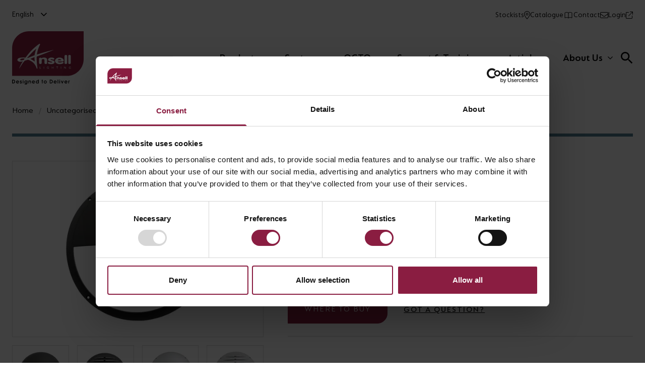

--- FILE ---
content_type: application/javascript; charset=UTF-8
request_url: https://ansell-lighting.com/_nuxt/928499e.js
body_size: 85438
content:
(window.webpackJsonp=window.webpackJsonp||[]).push([[17],{108:function(t,e,r){"use strict";var n={};n["get-301-redirects"]=r(346),n["get-301-redirects"]=n["get-301-redirects"].default||n["get-301-redirects"],n["get-menus"]=r(347),n["get-menus"]=n["get-menus"].default||n["get-menus"],n["get-options"]=r(360),n["get-options"]=n["get-options"].default||n["get-options"],n["set-locale"]=r(361),n["set-locale"]=n["set-locale"].default||n["set-locale"],e.a=n},130:function(t,e,r){"use strict";(function(t){r(4),r(3),r(5),r(8),r(6),r(9);var n=r(39),o=r(26);r(12);function l(object,t){var e=Object.keys(object);if(Object.getOwnPropertySymbols){var r=Object.getOwnPropertySymbols(object);t&&(r=r.filter((function(t){return Object.getOwnPropertyDescriptor(object,t).enumerable}))),e.push.apply(e,r)}return e}function c(t){for(var i=1;i<arguments.length;i++){var source=null!=arguments[i]?arguments[i]:{};i%2?l(Object(source),!0).forEach((function(e){Object(o.a)(t,e,source[e])})):Object.getOwnPropertyDescriptors?Object.defineProperties(t,Object.getOwnPropertyDescriptors(source)):l(Object(source)).forEach((function(e){Object.defineProperty(t,e,Object.getOwnPropertyDescriptor(source,e))}))}return t}e.a={middleware:["get-menus","set-locale"],head:function(){var e=this.$nuxtI18nHead({addSeoAttributes:!0});return{title:"Ansell Lighting",htmlAttrs:c({},e.htmlAttrs),meta:[{charset:"utf-8"},{name:"viewport",content:"width=device-width, initial-scale=1"},{hid:"description",name:"description",content:""},{name:"format-detection",content:"telephone=no"}].concat(Object(n.a)(e.meta)),link:[{rel:"icon",type:"image/x-icon",href:"/favicon.ico"},{rel:"preconnect",href:t.env.WP_BASE_URL},{rel:"preconnect",href:"https://www.gstatic.com"}]}},computed:{logoDark:function(){return this.$store.state.options.data.logo_dark},mainMenu:function(){return this.$store.state.menu.data.primary_navigation},contacts:function(){return this.$store.state.options.data.contacts}}}}).call(this,r(77))},131:function(t,e,r){"use strict";(function(t){r(4),r(3),r(5),r(8),r(6),r(9);var n=r(39),o=r(26);r(12),r(91);function l(object,t){var e=Object.keys(object);if(Object.getOwnPropertySymbols){var r=Object.getOwnPropertySymbols(object);t&&(r=r.filter((function(t){return Object.getOwnPropertyDescriptor(object,t).enumerable}))),e.push.apply(e,r)}return e}function c(t){for(var i=1;i<arguments.length;i++){var source=null!=arguments[i]?arguments[i]:{};i%2?l(Object(source),!0).forEach((function(e){Object(o.a)(t,e,source[e])})):Object.getOwnPropertyDescriptors?Object.defineProperties(t,Object.getOwnPropertyDescriptors(source)):l(Object(source)).forEach((function(e){Object.defineProperty(t,e,Object.getOwnPropertyDescriptor(source,e))}))}return t}e.a={middleware:["get-menus","set-locale"],head:function(){var e=this.$nuxtI18nHead({addSeoAttributes:!0});return{title:"Ansell Lighting",htmlAttrs:c({},e.htmlAttrs),meta:[{charset:"utf-8"},{name:"viewport",content:"width=device-width, initial-scale=1"},{hid:"description",name:"description",content:""},{name:"format-detection",content:"telephone=no"}].concat(Object(n.a)(e.meta)),link:[{rel:"icon",type:"image/x-icon",href:"/favicon.ico"},{rel:"preconnect",href:t.env.WP_BASE_URL},{rel:"preconnect",href:"https://www.gstatic.com"}]}},computed:{logoLight:function(){return this.$store.state.options.data.logo_light},logoDark:function(){return this.$store.state.options.data.logo_dark},mainMenu:function(){return this.$store.state.menu.data.primary_navigation},footerMenuColumnOne:function(){return this.$store.state.menu.data.footer_navigation_column_one},footerMenuColumnTwo:function(){return this.$store.state.menu.data.footer_navigation_column_two},footerMenuColumnThree:function(){return this.$store.state.menu.data.footer_navigation_column_three},footerMenuColumnFour:function(){return this.$store.state.menu.data.footer_navigation_column_four},liaqaImageUrl:function(){var t;return null===(t=this.$store.state.options.data.liaqa_logo)||void 0===t?void 0:t.url},liaqaImageAlt:function(){var t;return null===(t=this.$store.state.options.data.liaqa_logo)||void 0===t?void 0:t.alt},liaqaImageHeight:function(){var t;return null===(t=this.$store.state.options.data.liaqa_logo)||void 0===t?void 0:t.height},liaqaImageWidth:function(){var t;return null===(t=this.$store.state.options.data.liaqa_logo)||void 0===t?void 0:t.width},carbonMeasuredImageUrl:function(){var t,e;return null===(t=this.$store.state.options.data)||void 0===t||null===(e=t.carbon_measured_company_logo)||void 0===e?void 0:e.url},carbonMeasuredImageAlt:function(){var t,e;return null===(t=this.$store.state.options.data)||void 0===t||null===(e=t.carbon_measured_company_logo)||void 0===e?void 0:e.alt},carbonMeasuredImageHeight:function(){var t,e;return null===(t=this.$store.state.options.data)||void 0===t||null===(e=t.carbon_measured_company_logo)||void 0===e?void 0:e.height},carbonMeasuredImageWidth:function(){var t,e;return null===(t=this.$store.state.options.data)||void 0===t||null===(e=t.carbon_measured_company_logo)||void 0===e?void 0:e.width},socialLinks:function(){return this.$store.state.options.data.social_links},contacts:function(){return this.$store.state.options.data.contacts},copyrightText:function(){return this.$store.state.options.data.copyright_text},isHeaderTransparent:function(){return this.$store.getters["headerlayout/isHeaderTransparent"]},isFloatingMessageBar:function(){return this.$store.getters["headerlayout/isFloatingMessageBar"]},hasHeaderBottomSpacing:function(){return this.$store.getters["headerlayout/hasHeaderBottomSpacing"]},newsletterFormUrl:function(){return this.$store.state.options.data.newsletter_form_url},newsletterPreFooterTitle:function(){return this.$store.state.options.data.newsletter_prefooter_title},newsletterPreFooterText:function(){return this.$store.state.options.data.newsletter_prefooter_text},newsletterPreFooterLegaText:function(){return this.$store.state.options.data.newsletter_prefooter_legal_text},showBanner:function(){var t,e,r;return"show"===(null===(t=this.$store.state)||void 0===t||null===(e=t.options)||void 0===e||null===(r=e.data)||void 0===r?void 0:r.show_banner)},bannerText:function(){return this.$store.state.options.data.banner_text},popupTitle:function(){return this.$store.state.options.data.slide_out_popup_title},popupText:function(){return this.$store.state.options.data.slide_out_popup_text},popupLink:function(){return this.$store.state.options.data.slide_out_popup_link},popupCloseButtonText:function(){return this.$store.state.options.data.slide_out_popup_close_button_text},popupIframe:function(){return this.$store.state.options.data.slide_out_popup_iframe_code},showSlideOutPopup:function(){var t=this.popupTitle||this.popupText,e=this.popupLink||this.popupIframe;return this.$store.getters["headerlayout/showSlideOutPopup"]&&e&&t}},watch:{$route:function(t,e){t.hash.startsWith("#mm-")||(document.getElementsByTagName("html")[0].classList.remove("overflow-y-hidden"),this.$root.$emit("toggleMegaMenu",{menu:!1}),this.$root.$emit("toggleMobileMenu",!1),this.$root.$emit("toggleProductSearch",!1))}}}}).call(this,r(77))},143:function(t,e,r){"use strict";r(60),r(6),r(38),r(44),r(15),r(5),r(11),r(18),r(14),r(25),r(17),r(3),r(20),r(21),r(19);var n=r(1);function o(t,e){var r="undefined"!=typeof Symbol&&t[Symbol.iterator]||t["@@iterator"];if(!r){if(Array.isArray(t)||(r=function(t,e){if(!t)return;if("string"==typeof t)return l(t,e);var r=Object.prototype.toString.call(t).slice(8,-1);"Object"===r&&t.constructor&&(r=t.constructor.name);if("Map"===r||"Set"===r)return Array.from(t);if("Arguments"===r||/^(?:Ui|I)nt(?:8|16|32)(?:Clamped)?Array$/.test(r))return l(t,e)}(t))||e&&t&&"number"==typeof t.length){r&&(t=r);var i=0,n=function(){};return{s:n,n:function(){return i>=t.length?{done:!0}:{done:!1,value:t[i++]}},e:function(t){throw t},f:n}}throw new TypeError("Invalid attempt to iterate non-iterable instance.\nIn order to be iterable, non-array objects must have a [Symbol.iterator]() method.")}var o,c=!0,d=!1;return{s:function(){r=r.call(t)},n:function(){var t=r.next();return c=t.done,t},e:function(t){d=!0,o=t},f:function(){try{c||null==r.return||r.return()}finally{if(d)throw o}}}}function l(t,e){(null==e||e>t.length)&&(e=t.length);for(var i=0,r=new Array(e);i<e;i++)r[i]=t[i];return r}var c=window.requestIdleCallback||function(t){var e=Date.now();return setTimeout((function(){t({didTimeout:!1,timeRemaining:function(){return Math.max(0,50-(Date.now()-e))}})}),1)},d=window.cancelIdleCallback||function(t){clearTimeout(t)},m=window.IntersectionObserver&&new window.IntersectionObserver((function(t){t.forEach((function(t){var e=t.intersectionRatio,link=t.target;e<=0||!link.__prefetch||link.__prefetch()}))}));e.a={name:"NuxtLink",extends:n.a.component("RouterLink"),props:{prefetch:{type:Boolean,default:!0},noPrefetch:{type:Boolean,default:!1}},mounted:function(){this.prefetch&&!this.noPrefetch&&(this.handleId=c(this.observe,{timeout:2e3}))},beforeDestroy:function(){d(this.handleId),this.__observed&&(m.unobserve(this.$el),delete this.$el.__prefetch)},methods:{observe:function(){m&&this.shouldPrefetch()&&(this.$el.__prefetch=this.prefetchLink.bind(this),m.observe(this.$el),this.__observed=!0)},shouldPrefetch:function(){return this.getPrefetchComponents().length>0},canPrefetch:function(){var t=navigator.connection;return!(this.$nuxt.isOffline||t&&((t.effectiveType||"").includes("2g")||t.saveData))},getPrefetchComponents:function(){return this.$router.resolve(this.to,this.$route,this.append).resolved.matched.map((function(t){return t.components.default})).filter((function(t){return"function"==typeof t&&!t.options&&!t.__prefetched}))},prefetchLink:function(){if(this.canPrefetch()){m.unobserve(this.$el);var t,e=o(this.getPrefetchComponents());try{for(e.s();!(t=e.n()).done;){var r=t.value,n=r();n instanceof Promise&&n.catch((function(){})),r.__prefetched=!0}}catch(t){e.e(t)}finally{e.f()}}}}}},145:function(t,e,r){"use strict";r.r(e);var n=r(0),component=Object(n.a)({},(function(){var t=this.$createElement,e=this._self._c||t;return e("svg",{attrs:{fill:"none",height:"19",viewBox:"0 0 19 19",width:"19",xmlns:"http://www.w3.org/2000/svg"}},[e("path",{attrs:{fill:"currentColor",d:"m1.4 18.2-1.4-1.4 7.7-7.7-7.7-7.7 1.4-1.4 7.7 7.7 7.7-7.7 1.4 1.4-7.7 7.7 7.7 7.7-1.4 1.4-7.7-7.7z"}})])}),[],!1,null,null,null);e.default=component.exports},147:function(t,e,r){"use strict";r.r(e);var n=r(0),component=Object(n.a)({},(function(){var t=this,e=t.$createElement,r=t._self._c||e;return r("svg",{staticClass:"origin-center animate-spin",attrs:{xmlns:"http://www.w3.org/2000/svg",viewBox:"0 0 512 512"}},[r("defs",[r("style",[t._v("\n            .fa-primary,\n            .fa-secondary {\n                fill: #8a1e41;\n            }\n            .fa-secondary {\n                opacity: 0.4;\n            }\n        ")])]),t._v(" "),r("path",{staticClass:"fa-primary",attrs:{d:"M224 32c0-17.7 14.3-32 32-32C397.4 0 512 114.6 512 256c0 46.6-12.5 90.4-34.3 128c-8.8 15.3-28.4 20.5-43.7 11.7s-20.5-28.4-11.7-43.7c16.3-28.2 25.7-61 25.7-96c0-106-86-192-192-192c-17.7 0-32-14.3-32-32z"}}),t._v(" "),r("path",{staticClass:"fa-secondary",attrs:{d:"M256 64C150 64 64 150 64 256s86 192 192 192c70.1 0 131.3-37.5 164.9-93.6l.1 .1c-6.9 14.9-1.5 32.8 13 41.2c15.3 8.9 34.9 3.6 43.7-11.7c.2-.3 .4-.6 .5-.9l0 0C434.1 460.1 351.1 512 256 512C114.6 512 0 397.4 0 256S114.6 0 256 0c-17.7 0-32 14.3-32 32s14.3 32 32 32z"}})])}),[],!1,null,null,null);e.default=component.exports},150:function(t,e,r){"use strict";r.r(e);var n={components:{IconLoader:r(147).default},props:{text:{type:String,default:"Loading..."}}},o=r(0),component=Object(o.a)(n,(function(){var t=this,e=t.$createElement,r=t._self._c||e;return r("div",{staticClass:"!flex !flex-col !items-center"},[r("icon-loader",{staticClass:"w-[56px]"}),t._v(" "),r("p",{staticClass:"!mt-3"},[t._v(t._s(t.text))])],1)}),[],!1,null,null,null);e.default=component.exports;installComponents(component,{IconLoader:r(147).default})},187:function(t,e,r){"use strict";r.r(e);r(34);var n={props:{hasBorder:{type:Boolean,default:!1},bgColor:{type:String,default:"bg-white"},isOpen:{type:Boolean,default:!1},count:{type:Number,default:0}},data:function(){return{compareCount:this.count}},computed:{compareUrl:function(){return"en"==this.$i18n.locale?"/compare-products":"/comparar-productos"}},watch:{count:function(t){this.compareCount=t}},methods:{clearAll:function(){localStorage.removeItem("compareData"),this.$emit("clearAll")}}},o=r(0),component=Object(o.a)(n,(function(){var t=this,e=t.$createElement,r=t._self._c||e;return r("section",{staticClass:"fixed bottom-0 z-30 w-full border-t border-black-100 bg-white px-6 py-3 transition-transform",class:t.isOpen?"translate-y-0":"translate-y-full",attrs:{id:"compare-bar"}},[r("section",{staticClass:"mx-auto flex flex-wrap items-center justify-end gap-4 sm:flex-nowrap sm:gap-10 lg:container"},[r("a",{staticClass:"btn btn--dark min-w-60 cursor-pointer px-5 py-3 text-center",on:{click:t.clearAll}},[t._v("\n            "+t._s(t.$t("productCompare.clearAll"))+"\n        ")]),t._v(" "),r("nuxt-link",{staticClass:"btn min-w-60 cursor-pointer px-5 py-3 text-center",attrs:{to:t.localePath(t.stripWpUrl(/compare-products/))}},[t._v("\n            COMPARE SELECTION ("+t._s(t.compareCount)+" OF 4)\n        ")])],1)])}),[],!1,null,null,null);e.default=component.exports},188:function(t,e,r){"use strict";r.r(e);var n=r(39),o=(r(71),r(5),r(12),{props:{title:{type:String,default:""},thumbnailUrl:{type:String,default:""},id:{type:String,required:!0},parentId:{type:String,required:!0}},data:function(){return{compareData:[],compareDataLength:0,compareDataUpdated:!1}},computed:{isChecked:function(){var t=this;return this.compareData.some((function(e){return e.id===t.id}))}},mounted:function(){var t=this;this.compareData=JSON.parse(localStorage.getItem("compareData"))||[],this.compareDataLength=JSON.parse(localStorage.getItem("compareDataLength"))||[],this.$root.$on("compareDataUpdated",(function(){t.updateCompareData()})),this.$root.$on("compareDataLengthUpdated",(function(){t.updateCompareDataLength()}))},methods:{updateCompareData:function(){this.compareData=JSON.parse(localStorage.getItem("compareData"))||[]},updateCompareDataLength:function(){this.compareDataLength=JSON.parse(localStorage.getItem("compareDataLength"))||[]},updateCompareProduct:function(){var t=this,e=JSON.parse(localStorage.getItem("compareData"))||[];if(e.find((function(e){return e.id===t.id}))){var r=e.filter((function(e){return e.id!==t.id}));localStorage.setItem("compareData",JSON.stringify(r))}else{var o={id:this.id,parent:this.parentId},l=[].concat(Object(n.a)(e),[o]);localStorage.setItem("compareData",JSON.stringify(l))}this.compareDataUpdated=!this.compareDataUpdated,this.updateCompareData(),this.$root.$emit("updateCompareBar"),this.$root.$emit("compareDataUpdated")}}}),l=r(0),component=Object(l.a)(o,(function(){var t=this,e=t.$createElement,r=t._self._c||e;return r("section",{staticClass:"flex w-full items-start gap-4 py-2 md:items-center"},[r("picture",{staticClass:"shrink-0"},[r("img",{directives:[{name:"lazy-load",rawName:"v-lazy-load"}],staticClass:"mx-auto h-auto max-h-full w-[48px] max-w-full",attrs:{"data-src":t.thumbnailUrl,loading:"lazy",alt:t.title}})]),t._v(" "),r("div",{staticClass:"grow"},[r("p",{domProps:{innerHTML:t._s(t.title)}})]),t._v(" "),r("section",[t.compareDataLength>3&&!t.isChecked?r("section",{staticClass:"text-16"},[t._v("\n            "+t._s(t.$t("productCompare.maxItems"))+"\n        ")]):r("label",{staticClass:"compare-product-variant group flex flex-nowrap items-center gap-x-1 text-black-100 hover:cursor-pointer",on:{click:function(e){return t.updateCompareProduct()}}},[r("section",{staticClass:"compare-product checkmark flex h-6 w-6 items-center justify-center rounded-[4px] border border-black-100 bg-white",class:t.isChecked?"bg-black-100 opacity-100":"group-hover:bg-black-100 group-hover:opacity-50"},[r("icon-tick",{staticClass:"h-[12px] w-[17px] text-white",class:t.isChecked?"flex":"hidden group-hover:inline-block"})],1),t._v("\n            "+t._s(t.$t("productCompare.compare"))+"\n        ")])])])}),[],!1,null,null,null);e.default=component.exports;installComponents(component,{IconTick:r(312).default})},197:function(t,e,r){"use strict";r.r(e);var n=r(0),component=Object(n.a)({},(function(){var t=this.$createElement,e=this._self._c||t;return e("svg",{attrs:{viewBox:"0 0 24 24",xmlns:"http://www.w3.org/2000/svg"}},[e("path",{attrs:{fill:"currentColor",d:"m16.6674 14.6667h-1.0533l-.3734-.36c1.3067-1.52 2.0934-3.4934 2.0934-5.64003 0-4.78667-3.88-8.66667-8.6667-8.66667-4.78667 0-8.66666758 3.88-8.66666758 8.66667 0 4.78663 3.87999758 8.66663 8.66666758 8.66663 2.1467 0 4.12-.7866 5.64-2.0933l.36.3733v1.0534l6.6667 6.6533 1.9866-1.9867zm-8 0c-3.32 0-6-2.68-6-6.00003 0-3.32 2.68-6 6-6s6 2.68 6 6c0 3.32003-2.68 6.00003-6 6.00003z"}})])}),[],!1,null,null,null);e.default=component.exports},198:function(t,e,r){"use strict";r.r(e);var n=r(0),component=Object(n.a)({},(function(){var t=this.$createElement,e=this._self._c||t;return e("svg",{attrs:{viewBox:"0 0 512 512",xmlns:"http://www.w3.org/2000/svg"}},[e("path",{attrs:{fill:"currentColor",d:"m448 64h-384c-35.35 0-64 28.65-64 64v256c0 35.35 28.65 64 64 64h384c35.35 0 64-28.65 64-64v-256c0-35.35-28.7-64-64-64zm-384 32h384c17.64 0 32 14.36 32 32v36.01l-195.2 146.4c-17 12.72-40.63 12.72-57.63 0l-195.17-146.41v-36c0-17.6 14.36-32 32-32zm416 288c0 17.64-14.36 32-32 32h-384c-17.64 0-32-14.36-32-32v-180.9l176 132.9c14.12 10.61 31.06 16.02 48 16.02s33.9-5.42 48-16.02l176-132.9z"}})])}),[],!1,null,null,null);e.default=component.exports},2:function(t,e,r){"use strict";r.d(e,"k",(function(){return y})),r.d(e,"m",(function(){return v})),r.d(e,"l",(function(){return k})),r.d(e,"e",(function(){return C})),r.d(e,"b",(function(){return _})),r.d(e,"s",(function(){return S})),r.d(e,"g",(function(){return O})),r.d(e,"h",(function(){return L})),r.d(e,"d",(function(){return P})),r.d(e,"r",(function(){return T})),r.d(e,"j",(function(){return M})),r.d(e,"t",(function(){return $})),r.d(e,"o",(function(){return A})),r.d(e,"q",(function(){return E})),r.d(e,"f",(function(){return B})),r.d(e,"c",(function(){return R})),r.d(e,"i",(function(){return D})),r.d(e,"p",(function(){return z})),r.d(e,"a",(function(){return G})),r.d(e,"u",(function(){return X})),r.d(e,"n",(function(){return V}));r(25),r(3),r(20),r(21),r(8),r(6),r(9);var n=r(36),o=r(13),l=r(26),c=r(30),d=(r(49),r(5),r(175),r(11),r(14),r(12),r(15),r(4),r(17),r(19),r(18),r(7),r(33),r(91),r(31),r(64),r(37),r(61),r(364),r(38),r(44),r(1)),m=r(69);function f(object,t){var e=Object.keys(object);if(Object.getOwnPropertySymbols){var r=Object.getOwnPropertySymbols(object);t&&(r=r.filter((function(t){return Object.getOwnPropertyDescriptor(object,t).enumerable}))),e.push.apply(e,r)}return e}function h(t){for(var i=1;i<arguments.length;i++){var source=null!=arguments[i]?arguments[i]:{};i%2?f(Object(source),!0).forEach((function(e){Object(l.a)(t,e,source[e])})):Object.getOwnPropertyDescriptors?Object.defineProperties(t,Object.getOwnPropertyDescriptors(source)):f(Object(source)).forEach((function(e){Object.defineProperty(t,e,Object.getOwnPropertyDescriptor(source,e))}))}return t}function w(t,e){var r="undefined"!=typeof Symbol&&t[Symbol.iterator]||t["@@iterator"];if(!r){if(Array.isArray(t)||(r=function(t,e){if(!t)return;if("string"==typeof t)return x(t,e);var r=Object.prototype.toString.call(t).slice(8,-1);"Object"===r&&t.constructor&&(r=t.constructor.name);if("Map"===r||"Set"===r)return Array.from(t);if("Arguments"===r||/^(?:Ui|I)nt(?:8|16|32)(?:Clamped)?Array$/.test(r))return x(t,e)}(t))||e&&t&&"number"==typeof t.length){r&&(t=r);var i=0,n=function(){};return{s:n,n:function(){return i>=t.length?{done:!0}:{done:!1,value:t[i++]}},e:function(t){throw t},f:n}}throw new TypeError("Invalid attempt to iterate non-iterable instance.\nIn order to be iterable, non-array objects must have a [Symbol.iterator]() method.")}var o,l=!0,c=!1;return{s:function(){r=r.call(t)},n:function(){var t=r.next();return l=t.done,t},e:function(t){c=!0,o=t},f:function(){try{l||null==r.return||r.return()}finally{if(c)throw o}}}}function x(t,e){(null==e||e>t.length)&&(e=t.length);for(var i=0,r=new Array(e);i<e;i++)r[i]=t[i];return r}function y(t){d.a.config.errorHandler&&d.a.config.errorHandler(t)}function v(t){return t.then((function(t){return t.default||t}))}function k(t){return t.$options&&"function"==typeof t.$options.fetch&&!t.$options.fetch.length}function C(t){var e,r=arguments.length>1&&void 0!==arguments[1]?arguments[1]:[],n=t.$children||[],o=w(n);try{for(o.s();!(e=o.n()).done;){var l=e.value;l.$fetch?r.push(l):l.$children&&C(l,r)}}catch(t){o.e(t)}finally{o.f()}return r}function _(t,e){if(e||!t.options.__hasNuxtData){var r=t.options._originDataFn||t.options.data||function(){return{}};t.options._originDataFn=r,t.options.data=function(){var data=r.call(this,this);return this.$ssrContext&&(e=this.$ssrContext.asyncData[t.cid]),h(h({},data),e)},t.options.__hasNuxtData=!0,t._Ctor&&t._Ctor.options&&(t._Ctor.options.data=t.options.data)}}function S(t){return t.options&&t._Ctor===t||(t.options?(t._Ctor=t,t.extendOptions=t.options):(t=d.a.extend(t))._Ctor=t,!t.options.name&&t.options.__file&&(t.options.name=t.options.__file)),t}function O(t){var e=arguments.length>1&&void 0!==arguments[1]&&arguments[1],r=arguments.length>2&&void 0!==arguments[2]?arguments[2]:"components";return Array.prototype.concat.apply([],t.matched.map((function(t,n){return Object.keys(t[r]).map((function(o){return e&&e.push(n),t[r][o]}))})))}function L(t){var e=arguments.length>1&&void 0!==arguments[1]&&arguments[1];return O(t,e,"instances")}function P(t,e){return Array.prototype.concat.apply([],t.matched.map((function(t,r){return Object.keys(t.components).reduce((function(n,o){return t.components[o]?n.push(e(t.components[o],t.instances[o],t,o,r)):delete t.components[o],n}),[])})))}function T(t,e){return Promise.all(P(t,function(){var t=Object(o.a)(regeneratorRuntime.mark((function t(r,n,o,l){var c,d;return regeneratorRuntime.wrap((function(t){for(;;)switch(t.prev=t.next){case 0:if("function"!=typeof r||r.options){t.next=11;break}return t.prev=1,t.next=4,r();case 4:r=t.sent,t.next=11;break;case 7:throw t.prev=7,t.t0=t.catch(1),t.t0&&"ChunkLoadError"===t.t0.name&&"undefined"!=typeof window&&window.sessionStorage&&(c=Date.now(),(!(d=parseInt(window.sessionStorage.getItem("nuxt-reload")))||d+6e4<c)&&(window.sessionStorage.setItem("nuxt-reload",c),window.location.reload(!0))),t.t0;case 11:return o.components[l]=r=S(r),t.abrupt("return","function"==typeof e?e(r,n,o,l):r);case 13:case"end":return t.stop()}}),t,null,[[1,7]])})));return function(e,r,n,o){return t.apply(this,arguments)}}()))}function M(t){return j.apply(this,arguments)}function j(){return(j=Object(o.a)(regeneratorRuntime.mark((function t(e){return regeneratorRuntime.wrap((function(t){for(;;)switch(t.prev=t.next){case 0:if(e){t.next=2;break}return t.abrupt("return");case 2:return t.next=4,T(e);case 4:return t.abrupt("return",h(h({},e),{},{meta:O(e).map((function(t,r){return h(h({},t.options.meta),(e.matched[r]||{}).meta)}))}));case 5:case"end":return t.stop()}}),t)})))).apply(this,arguments)}function $(t,e){return I.apply(this,arguments)}function I(){return(I=Object(o.a)(regeneratorRuntime.mark((function t(e,r){var o,l,d,f;return regeneratorRuntime.wrap((function(t){for(;;)switch(t.prev=t.next){case 0:return e.context||(e.context={isStatic:!1,isDev:!1,isHMR:!1,app:e,store:e.store,payload:r.payload,error:r.error,base:e.router.options.base,env:{}},r.req&&(e.context.req=r.req),r.res&&(e.context.res=r.res),r.ssrContext&&(e.context.ssrContext=r.ssrContext),e.context.redirect=function(t,path,r){if(t){e.context._redirected=!0;var o=Object(n.a)(path);if("number"==typeof t||"undefined"!==o&&"object"!==o||(r=path||{},path=t,o=Object(n.a)(path),t=302),"object"===o&&(path=e.router.resolve(path).route.fullPath),!/(^[.]{1,2}\/)|(^\/(?!\/))/.test(path))throw path=Object(m.d)(path,r),window.location.replace(path),new Error("ERR_REDIRECT");e.context.next({path:path,query:r,status:t})}},e.context.nuxtState=window.__NUXT__),t.next=3,Promise.all([M(r.route),M(r.from)]);case 3:o=t.sent,l=Object(c.a)(o,2),d=l[0],f=l[1],r.route&&(e.context.route=d),r.from&&(e.context.from=f),e.context.next=r.next,e.context._redirected=!1,e.context._errored=!1,e.context.isHMR=!1,e.context.params=e.context.route.params||{},e.context.query=e.context.route.query||{};case 15:case"end":return t.stop()}}),t)})))).apply(this,arguments)}function A(t,e){return!t.length||e._redirected||e._errored?Promise.resolve():E(t[0],e).then((function(){return A(t.slice(1),e)}))}function E(t,e){var r;return(r=2===t.length?new Promise((function(r){t(e,(function(t,data){t&&e.error(t),r(data=data||{})}))})):t(e))&&r instanceof Promise&&"function"==typeof r.then?r:Promise.resolve(r)}function B(base,t){if("hash"===t)return window.location.hash.replace(/^#\//,"");base=decodeURI(base).slice(0,-1);var path=decodeURI(window.location.pathname);base&&path.startsWith(base)&&(path=path.slice(base.length));var e=(path||"/")+window.location.search+window.location.hash;return Object(m.c)(e)}function R(t,e){return function(t,e){for(var r=new Array(t.length),i=0;i<t.length;i++)"object"===Object(n.a)(t[i])&&(r[i]=new RegExp("^(?:"+t[i].pattern+")$",Y(e)));return function(e,n){for(var path="",data=e||{},o=(n||{}).pretty?N:encodeURIComponent,l=0;l<t.length;l++){var c=t[l];if("string"!=typeof c){var d=data[c.name||"pathMatch"],m=void 0;if(null==d){if(c.optional){c.partial&&(path+=c.prefix);continue}throw new TypeError('Expected "'+c.name+'" to be defined')}if(Array.isArray(d)){if(!c.repeat)throw new TypeError('Expected "'+c.name+'" to not repeat, but received `'+JSON.stringify(d)+"`");if(0===d.length){if(c.optional)continue;throw new TypeError('Expected "'+c.name+'" to not be empty')}for(var f=0;f<d.length;f++){if(m=o(d[f]),!r[l].test(m))throw new TypeError('Expected all "'+c.name+'" to match "'+c.pattern+'", but received `'+JSON.stringify(m)+"`");path+=(0===f?c.prefix:c.delimiter)+m}}else{if(m=c.asterisk?U(d):o(d),!r[l].test(m))throw new TypeError('Expected "'+c.name+'" to match "'+c.pattern+'", but received "'+m+'"');path+=c.prefix+m}}else path+=c}return path}}(function(t,e){var r,n=[],o=0,l=0,path="",c=e&&e.delimiter||"/";for(;null!=(r=F.exec(t));){var d=r[0],m=r[1],f=r.index;if(path+=t.slice(l,f),l=f+d.length,m)path+=m[1];else{var h=t[l],w=r[2],x=r[3],y=r[4],v=r[5],k=r[6],C=r[7];path&&(n.push(path),path="");var _=null!=w&&null!=h&&h!==w,S="+"===k||"*"===k,O="?"===k||"*"===k,L=r[2]||c,pattern=y||v;n.push({name:x||o++,prefix:w||"",delimiter:L,optional:O,repeat:S,partial:_,asterisk:Boolean(C),pattern:pattern?W(pattern):C?".*":"[^"+H(L)+"]+?"})}}l<t.length&&(path+=t.substr(l));path&&n.push(path);return n}(t,e),e)}function D(t,e){var r={},n=h(h({},t),e);for(var o in n)String(t[o])!==String(e[o])&&(r[o]=!0);return r}function z(t){var e;if(t.message||"string"==typeof t)e=t.message||t;else try{e=JSON.stringify(t,null,2)}catch(r){e="[".concat(t.constructor.name,"]")}return h(h({},t),{},{message:e,statusCode:t.statusCode||t.status||t.response&&t.response.status||500})}window.onNuxtReadyCbs=[],window.onNuxtReady=function(t){window.onNuxtReadyCbs.push(t)};var F=new RegExp(["(\\\\.)","([\\/.])?(?:(?:\\:(\\w+)(?:\\(((?:\\\\.|[^\\\\()])+)\\))?|\\(((?:\\\\.|[^\\\\()])+)\\))([+*?])?|(\\*))"].join("|"),"g");function N(t,e){var r=e?/[?#]/g:/[/?#]/g;return encodeURI(t).replace(r,(function(t){return"%"+t.charCodeAt(0).toString(16).toUpperCase()}))}function U(t){return N(t,!0)}function H(t){return t.replace(/([.+*?=^!:${}()[\]|/\\])/g,"\\$1")}function W(t){return t.replace(/([=!:$/()])/g,"\\$1")}function Y(t){return t&&t.sensitive?"":"i"}function G(t,e,r){t.$options[e]||(t.$options[e]=[]),t.$options[e].includes(r)||t.$options[e].push(r)}var X=m.b,V=(m.e,m.a)},234:function(t,e,r){var content=r(370);content.__esModule&&(content=content.default),"string"==typeof content&&(content=[[t.i,content,""]]),content.locals&&(t.exports=content.locals);(0,r(196).default)("7773fafa",content,!0,{sourceMap:!1})},293:function(t,e,r){"use strict";r.r(e);r(34);var n={props:{color:{type:String,default:"currentColor"},colorClass:{type:String,default:""},displayClass:{type:String,default:""},height:{type:[Number,String],default:null},title:{type:String,default:"icon"},width:{type:[Number,String],default:"18px"}}},o=r(0),component=Object(o.a)(n,(function(){var t=this,e=t.$createElement,r=t._self._c||e;return r("svg",{attrs:{width:t.width,height:t.height,viewBox:"0 0 100 100",preserveAspectRatio:"none"}},[r("title",{attrs:{id:t.title}},[t._v("\n        "+t._s(t.title)+"\n    ")]),t._v(" "),r("g",{class:[t.colorClass,t.displayClass],attrs:{fill:t.color}},[t._t("default")],2)])}),[],!1,null,null,null);e.default=component.exports},294:function(t,e,r){"use strict";r.r(e);var n={props:{headingTag:{type:String,default:"h2"},title:{type:String,default:""}}},o=r(0),component=Object(o.a)(n,(function(){var t=this,e=t.$createElement;return(t._self._c||e)(t.headingTag,{tag:"component",staticClass:"text-20 font-semibold leading-1.3",domProps:{innerHTML:t._s(t.title)}})}),[],!1,null,null,null);e.default=component.exports},301:function(t){t.exports=JSON.parse('{"global":{"home":"Home","login":"Login","products":"Products","copyright":"Copyright","subscribe":"Subscribe","all":"All","search":"Search"},"endpoints":{"slug":{"applications":"applications"}},"meta":{"products":{"title":"Products - Ansell Lighting","description":"All Ansell Lighting products"},"productCategories":{"title":"Product Categories - Ansell Lighting","description":"We are a leading manufacturer of quality internal and external lighting products for commercial, industrial and retail applications. They include the very latest in energy saving and efficient LED luminaries."},"applications":{"title":"Applications - Ansell Lighting","description":"Ansell Lighting has developed lasting partnerships with a wide range of sectors, including Hospitality, Commercial, Healthcare, Industrial, Education, Residential, Retail, and Ancillary."},"articles":{"title":"Articles - Ansell Lighting","description":"All articles","category":{"title":"Articles - {0} - Ansell Lighting","description":"All {0} articles"}},"glossary":{"title":"Technical A-Z","description":"Technical A-Z"},"energyCalculator":{"title":"Energy Calculator","description":"Energy Calculator"}},"areaSalesManagerListing":{"noCategoryAreaSalesManagers":"No {0} area sales managers found."},"articleLatest":{"articlesLink":"/articles"},"articleFeatured":{"title":"You Might Also Be Interested In...","allArticles":"All articles"},"contactForm":{"submitButtonTextDefault":"SEND EMAIL","submitButtonTextActive":"SENDING..."},"faqs":{"searchPlaceholder":"Search our FAQs"},"glossary":{"title":"Technical A-Z","searchPlaceholder":"Search our Technical A-Z"},"theFooter":{"columnOneMenuTitle":"Products","columnTwoMenuTitle":"Articles","columnThreeMenuTitle":"Pages","columnFourMenuTitle":"Legal Information"},"megaMenuContentProduct":{"viewProducts":"View all products","productTypes":"Product Types"},"pagination":{"previous":"Previous","next":"Next"},"productEasySearchIcons":{"fireRated":"Fire Rated","warranty":"Warranty","bathroomZone":"Bathroom Zone {0}","emergencySelfTest":"Emergency Self Test","voiceControl":"Voice Control","bluetooth":"Bluetooth","yes":"Yes","ipRating":"IP Rating {0}","cutableToLength":"Cutable to Length","panelPodCompatible":"Panel Pod Compatible","darkSkyCompliant":"Dark Sky Compliant","nightSkyFriendly":"Night Sky Friendly"},"productFeatured":{"titleDefault":"Featured Products","buttonTextDefault":"All products"},"productFeaturedSingle":{"buttonTextDefault":"All products"},"productVariationOverlay":{"closeButtonText":"Close to view product overview","sku":"Code","deliveryText":"Free NEXT DAY DELIVERY!","stockistsText":"Where to buy","dimensions":"Dimensions","length":"Length","height":"Height","width":"Width","diameter":"Diameter","depth":"Depth","cutOutSize":"Cut-Out Size","ledInfo":"LED Information","wattage":"Total (Watts)","lumensDelivered":"Lumens Delivered","lmW":"Lm/W","cri":"CRI","cct":"CCT","input":"Input","operatingTemp":"Operating Temp","polarCurve":"Polar Curve","downloads":{"titleText":"Downloads","datasheet":"Datasheet","instructions":"Instructions","photometricPdf":"Photometric (PDF)","photometricIesLdt":"Photometric (IES/LDT)","declarationOfConformity":"Declaration of conformity","brochure":"Brochure","compatibilityList":"Compatibility List","gldfModel":"GLDF Model"},"accessories":"Accessories"},"productSearchOverlay":{"placeholder":"Search products by keyword or code","closeButtonText":"Close","loadingText":"Loading...","clearRefinementsText":"Clear all refinements","columns":{"productCode":"Product Code","productName":"Product Name"},"view":"View","noResults":"No results found for \'{0}\'","seeAllResults":"See all results for \'{0}\'"},"productFilters":{"antiLightPollution":"Anti Light Pollution","batteryChemistry":"Battery Chemistry","batteryType":"Battery Type","batteryWarranty":"Battery Warranty","bathroomZone":"Bathroom Zone","category":"Category","cct":"CCT","clearFilters":"Reset filters","coastalMarineGrade":"Coastal / Marine Grade","colourFinish":"Colour / Finish","cri":"CRI","dimmable":"Dimmable","directionBidirectional":"Directional / Bi-Directional","distribution":"Distribution","emergency":"Emergency","emergencyControlFunction":"Emergency Control / Function","family":"Family","fireRated":"Fire Rated","height":"Height","ikRating":"IK Rating","input":"Input","integralMicrowaveSensor":"Integral Microwave Sensor","internalExternal":"Internal / External","ipRating":"IP Rating","lampType":"Lamp Type","ledStripCct":"LED Strip CCT","ledStripCutLength":"Cut Length","ledStripLedsPerMetre":"LEDs Per Metre","ledStripType":"LED Strip Type","lightOutput":"Directional/Bi-Directional","lightSource":"Light Source","linkable":"Linkable","lmW":"Lm/W","lumensDelivered":"Lumens Delivered","material":"Material","modularSize":"Modular Size","octoCategory":"OCTO Category","panelPodCompatible":"Panel Pod Compatible","darkSkyCompliant":"Dark Sky Compliant","photocell":"Photocell","pir":"PIR","sdcm":"SDCM","specification":"Specification","subCategory":"Type","surfaceRecessedSuspended":"Surface / Recessed / Suspended","titleText":"Filter products","trackComponents":"Track Components","type":"Type","ugr":"UGR","warranty":"Warranty (Years)"},"productFiltersOverlay":{"resultsSummary":"Show {0} results","clearFilters":"Reset filters"},"contentMedia":{"videoBrowserSupport":"Your browser does not support the video tag."},"productListing":{"refinementList":"Refinement List","showMore":"Show More","searchListingMeta":"Search listing meta","currentPage":"Current page","numberOfPages":"Number of pages","numberOfHits":"Number of hits","hitsPerPage":"Hits per page","viewAllProducts":"View all products"},"templatePosts":{"all":"All","noPosts":"No {0} articles."},"showingResults":{"resultsSummary":"Showing {0}-{1} of {2} results"},"showroomsCard":{"directionsLinkText":"Get Directions"},"stockistsCard":{"directionsLinkText":"Get Directions","websiteLinkText":"Visit Website"},"caseStudySlider":{"buttonText":"Learn more","heading":"Case Study"},"error":{"404":"Page not found","default":"Oops, something went wrong, please try refreshing the page or try again later.","linkText":"Go to Homepage"},"pages":{"applications":{"_slug":{"allArticlesbuttonText":"All articles","viewProductButtonText":"View product","relatedProducts":"Related products"}},"product-categories":{"_slug":{"productTypes":"Product Types","productFamilies":"Product Families","filterOverlayText":"Filter Products","resultsTitle":"Products","noResults":"No products in this category.","readMore":"Read more","readLess":"Read less"}},"products":{"_slug":{"watchVideoText":"Watch product video","installVideoText":"Watch installation video","loadModel":"Load 3D Model","closeModel":"Close","unsupportedBrowser":"Your browser does not support the video tag.","productImage":"Product image {0}","technicalImage":"Technical image {0}","whereToBuy":"Where to buy","gotAQuestion":"Got a question?","ledStripCalculator":"LED Strip Calculator","options":"Options","emergencySelfTest":"Emergency (Self Test)","daliEmergency":"Emergency","octoSmartControl":"OCTO Smart Control","dimmable":"Dimmable","microwaveSensor":"Microwave Sensor","photocell":"Photocell","specification":"Specification","input":"Input","hertz":"Hertz","temp":"Temp","lifetime":"Lifetime","cri":"CRI","sdcm":"SDCM","beamAngle":"Beam Angle","class":"Class","ipRating":"IP Rating","ikRating":"IK Rating","features":"Features","variants":"Variants","filter":"Filter","searchVariants":"Search Variants","searchVariantsLoading":"Loading...","show":"Show","entries":"entries","productCode":"Product Code","description":"Description","wattage":"Wattage","length":"Length","lumens":"Lumens","lmW":"LM/W","viewVariant":"View variant","noResults":"No results have been found {0}","downloads":"Downloads","datasheet":"Datasheet","instructions":"Instructions","photometricPdf":"Photometric (PDF)","photometricIesLdt":"Photometric (IES/LDT)","declarationOfConformity":"Declaration of conformity","brochure":"Brochure","compatibilityList":"Compatibility List","relatedCaseStudyHeading":"Related Case Study","relatedCaseStudyButtonText":"Learn more","faq":"FAQ","stockistsButtonText":"Where to buy","similarProducts":"Similar Products","relatedAccessories":"Related Accessories","closeButtonText":"Close to view product overview","octoSmartControlText":"OCTO Smart Control enabled - connected by {0}","ledRelatedTabsText":"Click to explore our range of LED Strip accessories","Driver":"Driver","LED Strip Connectors":"LED Strip Connectors","LED Strip Controller and Receiver":"LED Strip Controller and Receiver","LED Strip DC Cables":"LED Strip DC Cables","LED Strip Profile":"LED Strip Profile","gldfModel":"GLDF Model"},"index":{"products":"Products","noProducts":"No Products."}},"dynamicTemplate":{"allArticlesButtonText":"All articles"},"ledStripCalculator":{"setup":{"family":"Family","led-strip-cct":"Colour","ip-rating":"IP Rating","wattage":"Power Ou,tput","dimmable-type":"Dimmable Type","length":"Length"}}},"functions-js":{"handleContactForm7Submit":{"recaptcha":"ReCaptcha failed. Please try again."}},"breadcrumbs":{"home":"Home","product-categories-url":"/product-categories","product-categories-text":"Product Categories"},"productWarranty":{"searchbox":{"placeholder":"Enter product code"}},"productCompare":{"addProduct":"Add product","backToListing":"Back to listing","clearAll":"Clear all","compare":"Compare","compareProducts":"Compare Products","compareCta":"Compare Selection ({compareCount} OF 4)","downloadPdf":"Download PDF","selected":"Selected","variant":"Variant","variants":"Variants","loading":"Loading...","generatingPdf":"Generating PDF...","maxItems":"Max 4 items","productCode":"Product Code","wattage":"Wattage","lumensDelivered":"Lumens Delivered","lmw":"LM/W","beamAngle":"Beam Angle","ugr":"UGR","sdcm":"SDCM","cri":"CRI","cct":"CCT","input":"Input","operatingTemp":"Operating Temp","length":"Length","width":"Width","height":"Height","colourFinish":"Colour / Finish","ipRating":"IP Rating","ikRating":"IK Rating","internalExternal":"Internal / External","mounting":"Mounting","lumenDepreciation":"Lumen Depreciation","warranty":"Warranty (years)"},"energyCalculator":{"introText":"Use our Energy Calculator to quickly estimate the energy, cost, and CO₂ savings achieved by upgrading lighting installations in any space or project.","createProject":"Create Project","title":"Energy Calculator","projectName":"Project Name","currency":"Currency","addZone":"Add Zone","zone":"Zone","zoneNumber":"Zone {0}","zoneName":"Zone Name","removeZone":"Remove Zone","calculate":"Calculate","reset":"Reset","downloadPdf":"Download as PDF","downloadPdfText":"This will download a PDF of your energy savings.","energySavings":"Energy Savings","annualCostSavings":"Annual Cost Savings","costSavingsOverLifetime":"Cost Savings Over Lifetime","annualEnergySaving":"Annual Energy Saving","returnOnInvestment":"Return on Investment","co2Savings":"CO2 Savings","currentInstallation":"Current Installation","proposedInstallation":"Proposed Installation","wattage":"Wattage per Fitting","thisFieldIsRequired":"This field is required","lifeHours":"Fitting Lifetime Hours","lifeHoursTooltip":"E.g. L80 = 90,000 Life Hours","unitCost":"Unit Cost ({0})","usage":"Usage","hoursPerDay":"Hours per Day","daysPerWeek":"Days per Week","weeksPerYear":"Weeks per Year","bulbCount":"Number of fittings","miscellaneous":"Misc","electricityCost":"Electricity Cost (per kWh)","label":"Label","missingRequiredFields":"Please complete the following required fields:","zoneHasValidationErrors":"This zone has validation errors","emailYourselfACopy":"Email yourself a copy","enterYourEmailAddressBelow":"Enter your email address below and we\'ll send you a copy of your","generatedOn":"Generated on","at":"at","allRightsReserved":"Ansell Lighting. All rights reserved","kWh":"kWh","months":"months","kgCO2":"kg CO2","projectOverview":"Project Overview","currentWattage":"Current Wattage","proposedWattage":"Proposed Wattage","numberOfFittings":"Number of Fittings","optional":"Optional","electricalDataGuidance":"Electrical Data Guidance"}}')},302:function(t){t.exports=JSON.parse('{"global":{"home":"Inicio","login":"Acceso","products":"Productos","copyright":"Copyright","subscribe":"Suscribirse","all":"Todo","search":"Buscar"},"endpoints":{"slug":{"applications":"soluciones"}},"meta":{"products":{"title":"Productos - Ansell Lighting","description":"Todos los productos de Ansell Lighting"},"productCategories":{"title":"Categoría de productos - Ansell Lighting","description":"Somos un fabricante de productos de iluminación de calidad líder en Reino Unido."},"applications":{"title":"Aplicaciones - Ansell Lighting","description":"Ansell Lighting ha desarrollado asociaciones duraderas con una amplia gama de sectores, como el de la hostelería, el comercial, el sanitario, el industrial, el educativo, el residencial, retail..."},"articles":{"title":"Artículos - Ansell Lighting","description":"Todos los artículos","category":{"title":"Artículos - {0} - Ansell Lighting","description":"Todos {0} los articulos"}},"glossary":{"title":"Technical A-Z","description":"Technical A-Z"},"energyCalculator":{"title":"Calculadora de Ahorro de Energía","description":"Calculadora de Ahorro de Energía"}},"areaSalesManagerListing":{"noCategoryAreaSalesManagers":"No se han encontrado {0} area sales managers"},"articleLatest":{"articlesLink":"/articulos"},"articleFeatured":{"title":"Quizá también te interese...","allArticles":"Todos los artículos"},"contactForm":{"submitButtonTextDefault":"Enviar email","submitButtonTextActive":"Enviando"},"faqs":{"searchPlaceholder":"Preguntas Frecuentes"},"glossary":{"title":"Technical A-Z","searchPlaceholder":"Search our Technical A-Z"},"theFooter":{"columnOneMenuTitle":"Productos","columnTwoMenuTitle":"Artículos","columnThreeMenuTitle":"Páginas","columnFourMenuTitle":"Información legal"},"megaMenuContentProduct":{"viewProducts":"Ver todos los productos","productTypes":"Tipos de producto"},"pagination":{"previous":"Anterior","next":"Siguiente"},"productEasySearchIcons":{"fireRated":"Contra incendios","warranty":"Garantía","bathroomZone":"Luces de baño {0}","emergencySelfTest":"Emergencia autotest","voiceControl":"Control de voz","bluetooth":"Bluetooth","yes":"Sí","ipRating":"Ratio IP {0}","cutableToLength":"Cortable a la longitud","panelPodCompatible":"Compatible con el Panel Pod","darkSkyCompliant":"Compatible con cielo oscuro","nightSkyFriendly":"Compatible con cielo nocturno"},"productFeatured":{"titleDefault":"Productos destacados","buttonTextDefault":"Todos los productos"},"productFeaturedSingle":{"buttonTextDefault":"Todos los productos"},"productVariationOverlay":{"closeButtonText":"Cierra para ver el resumen del producto","sku":"Código","deliveryText":"","stockistsText":"","dimensions":"Dimensiones","length":"Largo","height":"Alto","width":"Ancho","diameter":"Diámetro","depth":"Profundidad","cutOutSize":"Tamaño de corte","ledInfo":"Información del LED","wattage":"Total (vatios)","lumensDelivered":"Lúmenes","lmW":"lm/W","cri":"CRI","cct":"CCT","input":"Salida","operatingTemp":"Temperatura operativa","polarCurve":"Curva fotométrica","downloads":{"titleText":"Descargas","datasheet":"Ficha técnica","instructions":"Instrucciones","photometricPdf":"Fotometría (PDF)","photometricIesLdt":"Fotometría (IES/LDT)","declarationOfConformity":"Declaración de conformidad","brochure":"Brochure","compatibilityList":"Lista de compatibilidad","gldfModel":"Modelo GLDF"},"accessories":"Accesorios"},"productSearchOverlay":{"placeholder":"Buscar productos por palabra o código","closeButtonText":"Cerrar","loadingText":"Cargando...","clearRefinementsText":"Borrar búsqueda","columns":{"productCode":"Código de producto","productDescription":"Descripción"},"view":"Vista","noResults":"No hay resultados para \'{0}\'","seeAllResults":"Ver todos los resultados para \'{0}\'"},"productFilters":{"antiLightPollution":"Nula contaminación lumínica","batteryChemistry":"ES: Battery Chemistry","bathroomZone":"Zona de baño","batteryType":"Tipo de batería","batteryWarranty":"Garantía de la batería","category":"Categoría","cct":"CCT","clearFilters":"Limpiar filtros","coastalMarineGrade":"Adecuado para zonas costeras","colourFinish":"Color / Acabado","cri":"CRI","dimmable":"Regulación","directionBidirectional":"Direccional / Bidireccional","distribution":"Distribución","emergency":"Emergencia","emergencyControlFunction":"Función/control de emergencia","family":"Familia","fireRated":"Contra incendios","height":"Altura","ikRating":"Ratio IK","input":"Entrada","integralMicrowaveSensor":"Sensor microondas integrado","internalExternal":"Interior y exterior","ipRating":"Ratio IP","lampType":"Tipo de lámpara","ledStripCct":"Tira LED CCT","ledStripCutLength":"Longitud de corte","ledStripLedsPerMetre":"LED por metro","ledStripType":"Tipos de tira LED","lightOutput":"Monodireccional/Bidirrccional","lightSource":"Tipo de Lámpara","linkable":"Contectable","lmW":"Lm/W","lumensDelivered":"Flujo Luminico","material":"Material","modularSize":"Tamaño","octoCategory":"Categoría OCTO","panelPodCompatible":"Compatible con el Panel Pod","darkSkyCompliant":"Compatible con cielo oscuro","photocell":"Fotocélula","pir":"PIR","sdcm":"SDCM","specification":"Especificación","subCategory":"Tipo","surfaceRecessedSuspended":"Superficie / Empotrado / Suspendido","titleText":"Filtro","trackComponents":"Componentes de carril","type":"Escribe","ugr":"UGR","warranty":"Garantía (años)"},"productFiltersOverlay":{"resultsSummary":"Mostrar {0} resultados","clearFilters":"Limpiar filtros"},"contentMedia":{"videoBrowserSupport":"El navegador no soporta la etiqueta de vídeo"},"productListing":{"refinementList":"Lista de refinamiento","showMore":"Ver más","searchListingMeta":"Buscar lista de meta etiquetas","currentPage":"Página actual","numberOfPages":"Número de páginas","numberOfHits":"Número de visitas","hitsPerPage":"Visitas por página","viewAllProducts":"Ver todos los productos"},"templatePosts":{"all":"Todo","noPosts":"Ningún {0} artículo"},"showingResults":{"resultsSummary":"Mostrando resultados {0}-{1} de {2}"},"showroomsCard":{"directionsLinkText":"Cómo llegar"},"stockistsCard":{"directionsLinkText":"Cómo llegar","websiteLinkText":"Visita la página web"},"caseStudySlider":{"buttonText":"Saber más","heading":"Caso práctico"},"error":{"404":"Página no encontrada","default":"Ups, algo ha ido mal, por favor intenta refrescar la página o inténtalo de nuevo más tarde.","linkText":"Ir a Inicio"},"pages":{"applications":{"_slug":{"allArticlesbuttonText":"Todos los artículos","viewProductButtonText":"Ver producto","relatedProducts":"Productos relacionados"}},"product-categories":{"_slug":{"productTypes":"Tipos de producto","productFamilies":"Familia","filterOverlayText":"Filtros","resultsTitle":"Productos","noResults":"No hay productos en esta categoría.","readMore":"Leer más","readLess":"Leer menos"}},"products":{"_slug":{"watchVideoText":"Ver vídeo del producto","installVideoText":"Ver vídeo de la instalación","loadModel":"Cargar modelo 3D","closeModel":"Cerrar","unsupportedBrowser":"El navegador no soporta la etiqueta de vídeo.","productImage":"Imagen de producto {0}","technicalImage":"Imagen técnica {0}","gotAQuestion":"¿Alguna pregunta?","ledStripCalculator":"Guía de elección de tiras LED","options":"Opciones","emergencySelfTest":"Emergencia (autotest)","daliEmergency":"Emergencia","octoSmartControl":"Control inteligente OCTO","dimmable":"Regulación","microwaveSensor":"Sensor microondas","photocell":"Fotocélula","specification":"Especificación","input":"Entrada","hertz":"Hercios","temp":"Temperatura","lifetime":"Vida útil","cri":"CRI","sdcm":"SDCM","beamAngle":"Ángulo de apertura","class":"Clase","ipRating":"Ratio IP","ikRating":"Ratio IK","features":"Características","variants":"Variantes","filter":"Filtro","searchVariants":"Buscar variantes","searchVariantsLoading":"Cargando...","show":"Ver","entries":"Entradas","productCode":"Código","description":"Descripción","wattage":"Potencia","length":"Largo","lumens":"Lúmenes","lmW":"lm/W","viewVariant":"Ver opciones","noResults":"No se han encontrado resultados {0}","downloads":"Descargar","datasheet":"Ficha técnica","instructions":"Instrucciones","photometricPdf":"Fotometría (PDF)","photometricIesLdt":"Fotometría (IES/LDT)","declarationOfConformity":"Declaración de conformidad","brochure":"Brochure","compatibilityList":"Lista de compatibilidad","relatedCaseStudyHeading":"Caso práctico relacionado","relatedCaseStudyButtonText":"Saber más","faq":"Preguntas frecuentes","stockistsButtonText":"","similarProducts":"Productos similares","relatedAccessories":"Accesorios relacionados","closeButtonText":"Cierra para ver el resumen del producto","octoSmartControlText":"Control inteligente OCTO habilitado - conectado por {0}","ledRelatedTabsText":"Haga clic para explorar nuestra gama de accesorios para tiras LED","Driver":"Driver","LED Strip Connectors":"Conectores para tira LED","LED Strip Controller and Receiver":"Mandos y receptores para tira LED","LED Strip DC Cables":"Mandos y receptores para tira LED","LED Strip Profile":"Perfiles para tira LED","gldfModel":"Modelo GLDF"},"index":{"products":"Productos","noProducts":"Sin productos."}},"dynamicTemplate":{"allArticlesButtonText":"Todos los artículos"}},"functions-js":{"handleContactForm7Submit":{"recaptcha":"ReCaptcha fallido. Por favor, inténtalo otra vez."}},"breadcrumbs":{"home":"Inicio","product-categories-url":"/categoria-de-productos","product-categories-text":"Categoría de Productos"},"productCompare":{"addProduct":"Añadir producto","backToListing":"Volver a la lista","clearAll":"Borrar todo","compare":"Compara","compareProducts":"Comparar productos","compareCta":"Compara selección ({compareCount} con 4)","downloadPdf":"Descargar PDF","selected":"Seleccionado","variant":"Variante","variants":"Variantes","loading":"Cargando...","generatingPdf":"Generando PDF...","maxItems":"Máximo 4 artículos","productCode":"Código de producto","wattage":"Potencia","lumensDelivered":"Flujo Luminico","lmw":"lm/W","beamAngle":"Ángulo de apertura","ugr":"UGR","sdcm":"SDCM","cri":"CRI","cct":"CCT","input":"Salida","operatingTemp":"Temperatura operativa","length":"Largo","width":"Ancho","height":"Alto","colourFinish":"Color / Acabado","ipRating":"Ratio IP","ikRating":"Ratio IK","internalExternal":"Interior y exterior","mounting":"Montaje","lumenDepreciation":"Depreciación lumínica","warranty":"Garantía"},"energyCalculator":{"introText":"Utilice nuestra Calculadora de Energía para estimar rápidamente el ahorro de energía, costes y CO₂ que se logra al modernizar las instalaciones de iluminación en cualquier espacio o proyecto.","createProject":"Crear proyecto","title":"Calculadora de Ahorro de Energía","projectName":"Nombre del proyecto","currency":"Moneda","addZone":"Añadir zona","zone":"Zona","zoneNumber":"Zona {0}","zoneName":"Nombre de la zona","removeZone":"Eliminar zona","calculate":"Calcular","reset":"Reiniciar","downloadPdf":"Descargar como PDF","downloadPdfText":"Esto descargará un PDF de tus ahorros de energía.","energySavings":"Ahorro de energía","annualCostSavings":"Ahorro anual de costes","costSavingsOverLifetime":"Ahorro de costes a lo largo de la vida","annualEnergySaving":"Ahorro anual de energía","returnOnInvestment":"Retorno de la inversión","co2Savings":"Ahorro de CO2","currentInstallation":"Instalación actual","proposedInstallation":"Instalación propuesta","wattage":"Potencia por luminaria","thisFieldIsRequired":"Este campo es obligatorio","lifeHours":"Horas de vida útil de la luminaria","lifeHoursTooltip":"Por ejemplo, L80 = 90,000 Horas de vida","unitCost":"Coste unitario ({0})","usage":"Uso","hoursPerDay":"Horas por día","daysPerWeek":"Días por semana","weeksPerYear":"Semanas por año","bulbCount":"Número de luminarias","miscellaneous":"Otros","electricityCost":"Coste de la electricidad (por kWh)","label":"Etiqueta","missingRequiredFields":"Por favor, complete los siguientes campos obligatorios:","zoneHasValidationErrors":"Esta zona tiene errores de validación","emailYourselfACopy":"Email a ti mismo una copia","enterYourEmailAddressBelow":"Introduce tu email a continuación y te enviaremos una copia de tu","generatedOn":"Generado el","at":"a las","allRightsReserved":"Ansell Lighting. Todos los derechos reservados","kWh":"kWh","months":"meses","kgCO2":"kg CO2","projectOverview":"Resumen del proyecto","currentWattage":"Potencia actual","proposedWattage":"Potencia propuesta","numberOfFittings":"Número de luminarias","optional":"Opcional","electricalDataGuidance":"Guía de datos eléctricos"}}')},304:function(t,e,r){"use strict";var n=r(13),o=(r(49),r(11),r(60),r(1)),l=r(2),c=window.__NUXT__;function d(){if(!this._hydrated)return this.$fetch()}function m(){if((t=this).$vnode&&t.$vnode.elm&&t.$vnode.elm.dataset&&t.$vnode.elm.dataset.fetchKey){var t;this._hydrated=!0,this._fetchKey=this.$vnode.elm.dataset.fetchKey;var data=c.fetch[this._fetchKey];if(data&&data._error)this.$fetchState.error=data._error;else for(var e in data)o.a.set(this.$data,e,data[e])}}function f(){var t=this;return this._fetchPromise||(this._fetchPromise=h.call(this).then((function(){delete t._fetchPromise}))),this._fetchPromise}function h(){return w.apply(this,arguments)}function w(){return(w=Object(n.a)(regeneratorRuntime.mark((function t(){var e,r,n,o=this;return regeneratorRuntime.wrap((function(t){for(;;)switch(t.prev=t.next){case 0:return this.$nuxt.nbFetching++,this.$fetchState.pending=!0,this.$fetchState.error=null,this._hydrated=!1,e=null,r=Date.now(),t.prev=6,t.next=9,this.$options.fetch.call(this);case 9:t.next=15;break;case 11:t.prev=11,t.t0=t.catch(6),e=Object(l.p)(t.t0);case 15:if(!((n=this._fetchDelay-(Date.now()-r))>0)){t.next=19;break}return t.next=19,new Promise((function(t){return setTimeout(t,n)}));case 19:this.$fetchState.error=e,this.$fetchState.pending=!1,this.$fetchState.timestamp=Date.now(),this.$nextTick((function(){return o.$nuxt.nbFetching--}));case 23:case"end":return t.stop()}}),t,this,[[6,11]])})))).apply(this,arguments)}e.a={beforeCreate:function(){Object(l.l)(this)&&(this._fetchDelay="number"==typeof this.$options.fetchDelay?this.$options.fetchDelay:200,o.a.util.defineReactive(this,"$fetchState",{pending:!1,error:null,timestamp:Date.now()}),this.$fetch=f.bind(this),Object(l.a)(this,"created",m),Object(l.a)(this,"beforeMount",d))}}},311:function(t,e,r){"use strict";r.r(e);var n=r(0),component=Object(n.a)({},(function(){var t=this.$createElement,e=this._self._c||t;return e("svg",{attrs:{viewBox:"0 0 320 512",xmlns:"http://www.w3.org/2000/svg"}},[e("path",{attrs:{fill:"currentColor",d:"m85.14 475.8c-3.438-3.141-5.156-7.438-5.156-11.75 0-3.891 1.406-7.781 4.25-10.86l181.1-197.1-181.104-197.23c-6-6.5-5.625-16.64.9062-22.61 6.5-6 16.59-5.594 22.59.8906l192 208c5.688 6.156 5.688 15.56 0 21.72l-192 208c-6.0262 6.4394-16.0862 6.9394-22.5862.9394z"}})])}),[],!1,null,null,null);e.default=component.exports},312:function(t,e,r){"use strict";r.r(e);var n=r(0),component=Object(n.a)({},(function(){var t=this.$createElement,e=this._self._c||t;return e("svg",{attrs:{fill:"none",height:"13",viewBox:"0 0 18 13",width:"18",xmlns:"http://www.w3.org/2000/svg"}},[e("path",{attrs:{fill:"currentColor",d:"m17.3164.933643c.2461.242187.2461.640627 0\n    .882817l-10.62499 10.62504c-.24219.246-.64063.246-.88282\n    0l-5.625543-5.62505c-.2440626-.24218-.2440626-.64062\n    0-.88281.243906-.24609.639609-.24609.883753 0l5.1832 5.18356\n    10.1836-10.183557c.2422-.244532.6406-.244532.8828 0z"}})])}),[],!1,null,null,null);e.default=component.exports},313:function(t,e,r){"use strict";r.r(e);r(34),r(60);var n=r(546),o=r(81),l={mixins:[Object(o.b)({connector:n.a})],props:{delay:{type:Number,default:200,required:!1},focusOnLoad:{type:Boolean,default:!1}},data:function(){return{timerId:null,localQuery:""}},computed:{query:{get:function(){return this.localQuery},set:function(t){var e=this;this.localQuery=t,this.timerId&&clearTimeout(this.timerId),this.timerId=setTimeout((function(){e.state.refine(e.localQuery),e.$emit("inputChanged",e.localQuery)}),this.delay)}}},mounted:function(){this.focusOnLoad&&this.focusSearchInput()},unmounted:function(){this.timerId&&clearTimeout(this.timerId)},methods:{focusSearchInput:function(){this.$refs.searchInput.focus()},handleEnterKey:function(){this.$emit("enter-pressed",this.localQuery)}}},c=r(0),component=Object(c.a)(l,(function(){var t=this,e=t.$createElement;return(t._self._c||e)("input",{directives:[{name:"model",rawName:"v-model",value:t.query,expression:"query"}],ref:"searchInput",attrs:{type:"search"},domProps:{value:t.query},on:{keydown:function(e){return!e.type.indexOf("key")&&t._k(e.keyCode,"enter",13,e.key,"Enter")?null:t.handleEnterKey.apply(null,arguments)},input:function(e){e.target.composing||(t.query=e.target.value)}}})}),[],!1,null,null,null);e.default=component.exports},314:function(t,e,r){"use strict";r.r(e);var n={props:{url:{type:String,default:""},title:{type:String,default:""}}},o=r(0),component=Object(o.a)(n,(function(){var t=this,e=t.$createElement;return(t._self._c||e)("a",{staticClass:"flex items-center gap-x-2 text-16 font-light underline hover:no-underline",attrs:{href:t.url,title:t.title}},[t._t("default"),t._v("\n    "+t._s(t.title)+"\n")],2)}),[],!1,null,null,null);e.default=component.exports},315:function(t,e,r){"use strict";r.r(e);var n=r(0),component=Object(n.a)({},(function(){var t=this.$createElement,e=this._self._c||t;return e("svg",{attrs:{viewBox:"0 0 512 512",xmlns:"http://www.w3.org/2000/svg"}},[e("path",{attrs:{fill:"currentColor",d:"m484.6 330.6-101.8-43.66c-18.5-7.688-40.2-2.375-52.75 13.08l-33.14 40.47c-52.71-28.69-96.61-72.59-125.31-125.29l40.52-33.19c15.67-12.92 20.83-34.16 12.84-52.84l-43.56-101.8c-8.7-20.091-30.6-31.107-51.8-26.216l-94.43 21.906c-20.7 4.72-35.17 22.84-35.17 44.06 0 245.28 199.6 444.88 444.9 444.88 21.23 0 39.41-14.44 44.17-35.13l21.8-94.47c4.83-21.3-6.17-43.1-26.27-51.8zm-26.7 139.1c-1.375 5.969-6.844 10.31-12.98 10.31-227.7 0-412.9-185.2-412.9-412.9 0-6.188 4.234-11.48 10.34-12.88l94.41-21.91c1-.2344 2-.3438 2.984-.3438 5.234 0 10.11 3.094 12.25 8.031l43.58 101.7c2.316 5.4928.816 11.7928-3.784 15.5928l-50.5 41.4c-5.7 4.7-7.5 12.7-4.2 19.4 33.38 67.81 89.11 123.5 156.9 156.9 6.641 3.313 14.73 1.531 19.44-4.219l41.39-50.5c3.703-4.563 10.16-6.063 15.5-3.844l101.6 43.56c5.906 2.563 9.156 8.969 7.719 15.22z"}})])}),[],!1,null,null,null);e.default=component.exports},316:function(t,e,r){"use strict";r.r(e);var n=r(81),o={name:"AisStateResults",mixins:[Object(n.b)({connector:function(t){var e=arguments.length>1&&void 0!==arguments[1]?arguments[1]:function(){};return function(){var r=arguments.length>0&&void 0!==arguments[0]?arguments[0]:{};return{init:function(e){var n=e.instantSearchInstance;t({state:void 0,results:void 0,instantSearchInstance:n,widgetParams:r},!0)},render:function(e){var n=e.results,o=e.instantSearchInstance,l=e.state,c=e.scopedResults,d=Object.assign({},n),m=Object.assign({},l);t({results:d,state:m,scopedResults:c,instantSearchInstance:o,widgetParams:r},!1)},dispose:function(){e()}}}}}),Object(n.a)({name:"StateResults"})]},l=o,c=r(0),component=Object(c.a)(l,(function(){var t=this,e=t.$createElement,r=t._self._c||e;return t.state?r("div",{class:t.suit()},[t._t("default",null,null,t.state)],2):t._e()}),[],!1,null,null,null);e.default=component.exports},325:function(t,e,r){"use strict";r.r(e);var n={props:{isEnabled:{type:Boolean,default:!0},contentClass:{type:String,default:""},iconColorClass:{type:String,default:"text-primary-700"},iconDisplayClass:{type:String,default:""},title:{type:String,default:""},titleBorderClass:{type:String,default:"border-b border-primary-400 border-opacity-20"},titleSpacingClass:{type:String,default:"pb-4"},titleTextClass:{type:String,default:"text-20"},titleUrl:{type:String,default:null}},data:function(){return{isOpen:!1}}},o=r(0),component=Object(o.a)(n,(function(){var t=this,e=t.$createElement,r=t._self._c||e;return r("div",[r("div",{staticClass:"flex items-center",class:[t.titleTextClass,t.titleBorderClass,t.titleSpacingClass],on:{click:function(e){t.isEnabled&&(t.isOpen=!t.isOpen)}}},[r("span",{staticClass:"mb-0 flex-grow"},[t.isEnabled?r("span",{domProps:{innerHTML:t._s(t.title)}}):r("nuxt-link",{attrs:{to:t.localePath(t.titleUrl),title:t.title}},[t._v(t._s(t.title))])],1),t._v(" "),t.isEnabled?r("div",{staticClass:"transition-transform duration-500 ease-in-out",class:t.isOpen?"-rotate-90 transform":"rotate-90"},[r("span",[r("icon-chevron-light-right",{staticClass:"h-[18.75px] text-black-100"})],1)]):t._e()]),t._v(" "),r("div",{staticClass:"mb-4 text-14",class:[t.isOpen?"block":"hidden",t.contentClass]},[t._t("default")],2)])}),[],!1,null,null,null);e.default=component.exports;installComponents(component,{IconChevronLightRight:r(311).default})},326:function(t,e,r){"use strict";r.r(e);var n={props:{title:{type:String,default:""},email:{type:String,default:""},phoneNumber:{type:String,default:""}}},o=r(0),component=Object(o.a)(n,(function(){var t=this,e=t.$createElement,r=t._self._c||e;return r("section",[t.title?r("footer-title",{staticClass:"mb-4",attrs:{"heading-tag":"h3",title:t.title}}):t._e(),t._v(" "),r("section",{staticClass:"space-y-3"},[t.phoneNumber?r("section",[t.phoneNumber?r("contact-icon-link",{attrs:{title:t.phoneNumber,url:"tel:"+t.phoneNumber}},[r("icon-phone",{staticClass:"h-[14px] w-[14px]"})],1):t._e()],1):t._e(),t._v(" "),t.email?r("section",[t.email?r("contact-icon-link",{attrs:{title:t.email,url:"mailto:"+t.email}},[r("icon-envelope",{staticClass:"h-[14px] w-[14px]"})],1):t._e()],1):t._e()])],1)}),[],!1,null,null,null);e.default=component.exports;installComponents(component,{FooterTitle:r(294).default,IconPhone:r(315).default,ContactIconLink:r(314).default,IconEnvelope:r(198).default})},330:function(t,e,r){r(331),t.exports=r(332)},332:function(t,e,r){"use strict";r.r(e),function(t){r(18),r(25),r(3),r(20),r(21);var e=r(36),n=r(13),o=(r(151),r(322),r(342),r(343),r(49),r(14),r(11),r(6),r(5),r(4),r(38),r(44),r(12),r(15),r(17),r(19),r(60),r(1)),l=r(295),c=r(108),d=r(2),m=r(70),f=r(304),h=r(143);function w(t,e){var r="undefined"!=typeof Symbol&&t[Symbol.iterator]||t["@@iterator"];if(!r){if(Array.isArray(t)||(r=function(t,e){if(!t)return;if("string"==typeof t)return x(t,e);var r=Object.prototype.toString.call(t).slice(8,-1);"Object"===r&&t.constructor&&(r=t.constructor.name);if("Map"===r||"Set"===r)return Array.from(t);if("Arguments"===r||/^(?:Ui|I)nt(?:8|16|32)(?:Clamped)?Array$/.test(r))return x(t,e)}(t))||e&&t&&"number"==typeof t.length){r&&(t=r);var i=0,n=function(){};return{s:n,n:function(){return i>=t.length?{done:!0}:{done:!1,value:t[i++]}},e:function(t){throw t},f:n}}throw new TypeError("Invalid attempt to iterate non-iterable instance.\nIn order to be iterable, non-array objects must have a [Symbol.iterator]() method.")}var o,l=!0,c=!1;return{s:function(){r=r.call(t)},n:function(){var t=r.next();return l=t.done,t},e:function(t){c=!0,o=t},f:function(){try{l||null==r.return||r.return()}finally{if(c)throw o}}}}function x(t,e){(null==e||e>t.length)&&(e=t.length);for(var i=0,r=new Array(e);i<e;i++)r[i]=t[i];return r}o.a.__nuxt__fetch__mixin__||(o.a.mixin(f.a),o.a.__nuxt__fetch__mixin__=!0),o.a.component(h.a.name,h.a),o.a.component("NLink",h.a),t.fetch||(t.fetch=l.a);var y,v,k=[],C=window.__NUXT__||{},_=C.config||{};_._app&&(r.p=Object(d.u)(_._app.cdnURL,_._app.assetsPath)),Object.assign(o.a.config,{silent:!0,performance:!1});var S=o.a.config.errorHandler||console.error;function O(t,e,r){for(var n=function(component){var t=function(component,t){if(!component||!component.options||!component.options[t])return{};var option=component.options[t];if("function"==typeof option){for(var e=arguments.length,r=new Array(e>2?e-2:0),n=2;n<e;n++)r[n-2]=arguments[n];return option.apply(void 0,r)}return option}(component,"transition",e,r)||{};return"string"==typeof t?{name:t}:t},o=r?Object(d.g)(r):[],l=Math.max(t.length,o.length),c=[],m=function(i){var e=Object.assign({},n(t[i])),r=Object.assign({},n(o[i]));Object.keys(e).filter((function(t){return void 0!==e[t]&&!t.toLowerCase().includes("leave")})).forEach((function(t){r[t]=e[t]})),c.push(r)},i=0;i<l;i++)m(i);return c}function L(t,e,r){return P.apply(this,arguments)}function P(){return(P=Object(n.a)(regeneratorRuntime.mark((function t(e,r,n){var o,l,c,m,f=this;return regeneratorRuntime.wrap((function(t){for(;;)switch(t.prev=t.next){case 0:if(this._routeChanged=Boolean(y.nuxt.err)||r.name!==e.name,this._paramChanged=!this._routeChanged&&r.path!==e.path,this._queryChanged=!this._paramChanged&&r.fullPath!==e.fullPath,this._diffQuery=this._queryChanged?Object(d.i)(e.query,r.query):[],(this._routeChanged||this._paramChanged)&&this.$loading.start&&!this.$loading.manual&&this.$loading.start(),t.prev=5,!this._queryChanged){t.next=12;break}return t.next=9,Object(d.r)(e,(function(t,e){return{Component:t,instance:e}}));case 9:o=t.sent,o.some((function(t){var n=t.Component,o=t.instance,l=n.options.watchQuery;return!0===l||(Array.isArray(l)?l.some((function(t){return f._diffQuery[t]})):"function"==typeof l&&l.apply(o,[e.query,r.query]))}))&&this.$loading.start&&!this.$loading.manual&&this.$loading.start();case 12:n(),t.next=26;break;case 15:if(t.prev=15,t.t0=t.catch(5),l=t.t0||{},c=l.statusCode||l.status||l.response&&l.response.status||500,m=l.message||"",!/^Loading( CSS)? chunk (\d)+ failed\./.test(m)){t.next=23;break}return window.location.reload(!0),t.abrupt("return");case 23:this.error({statusCode:c,message:m}),this.$nuxt.$emit("routeChanged",e,r,l),n();case 26:case"end":return t.stop()}}),t,this,[[5,15]])})))).apply(this,arguments)}function T(t,e){return C.serverRendered&&e&&Object(d.b)(t,e),t._Ctor=t,t}function M(t){return Object(d.d)(t,function(){var t=Object(n.a)(regeneratorRuntime.mark((function t(e,r,n,o,l){var c;return regeneratorRuntime.wrap((function(t){for(;;)switch(t.prev=t.next){case 0:if("function"!=typeof e||e.options){t.next=4;break}return t.next=3,e();case 3:e=t.sent;case 4:return c=T(Object(d.s)(e),C.data?C.data[l]:null),n.components[o]=c,t.abrupt("return",c);case 7:case"end":return t.stop()}}),t)})));return function(e,r,n,o,l){return t.apply(this,arguments)}}())}function j(t,e,r){var n=this,o=["nuxti18n"],l=!1;if(void 0!==r&&(o=[],(r=Object(d.s)(r)).options.middleware&&(o=o.concat(r.options.middleware)),t.forEach((function(t){t.options.middleware&&(o=o.concat(t.options.middleware))}))),o=o.map((function(t){return"function"==typeof t?t:("function"!=typeof c.a[t]&&(l=!0,n.error({statusCode:500,message:"Unknown middleware "+t})),c.a[t])})),!l)return Object(d.o)(o,e)}function $(t,e,r){return I.apply(this,arguments)}function I(){return I=Object(n.a)(regeneratorRuntime.mark((function t(e,r,o){var l,c,f,h,x,v,C,_,S,L,P,T,M,$,I,A=this;return regeneratorRuntime.wrap((function(t){for(;;)switch(t.prev=t.next){case 0:if(!1!==this._routeChanged||!1!==this._paramChanged||!1!==this._queryChanged){t.next=2;break}return t.abrupt("return",o());case 2:return!1,e===r?(k=[],!0):(l=[],k=Object(d.g)(r,l).map((function(t,i){return Object(d.c)(r.matched[l[i]].path)(r.params)}))),c=!1,f=function(path){r.path===path.path&&A.$loading.finish&&A.$loading.finish(),r.path!==path.path&&A.$loading.pause&&A.$loading.pause(),c||(c=!0,o(path))},t.next=8,Object(d.t)(y,{route:e,from:r,next:f.bind(this)});case 8:if(this._dateLastError=y.nuxt.dateErr,this._hadError=Boolean(y.nuxt.err),h=[],(x=Object(d.g)(e,h)).length){t.next=27;break}return t.next=15,j.call(this,x,y.context);case 15:if(!c){t.next=17;break}return t.abrupt("return");case 17:return v=(m.a.options||m.a).layout,t.next=20,this.loadLayout("function"==typeof v?v.call(m.a,y.context):v);case 20:return C=t.sent,t.next=23,j.call(this,x,y.context,C);case 23:if(!c){t.next=25;break}return t.abrupt("return");case 25:return y.context.error({statusCode:404,message:"This page could not be found"}),t.abrupt("return",o());case 27:return x.forEach((function(t){t._Ctor&&t._Ctor.options&&(t.options.asyncData=t._Ctor.options.asyncData,t.options.fetch=t._Ctor.options.fetch)})),this.setTransitions(O(x,e,r)),t.prev=29,t.next=32,j.call(this,x,y.context);case 32:if(!c){t.next=34;break}return t.abrupt("return");case 34:if(!y.context._errored){t.next=36;break}return t.abrupt("return",o());case 36:return"function"==typeof(_=x[0].options.layout)&&(_=_(y.context)),t.next=40,this.loadLayout(_);case 40:return _=t.sent,t.next=43,j.call(this,x,y.context,_);case 43:if(!c){t.next=45;break}return t.abrupt("return");case 45:if(!y.context._errored){t.next=47;break}return t.abrupt("return",o());case 47:S=!0,t.prev=48,L=w(x),t.prev=50,L.s();case 52:if((P=L.n()).done){t.next=63;break}if("function"==typeof(T=P.value).options.validate){t.next=56;break}return t.abrupt("continue",61);case 56:return t.next=58,T.options.validate(y.context);case 58:if(S=t.sent){t.next=61;break}return t.abrupt("break",63);case 61:t.next=52;break;case 63:t.next=68;break;case 65:t.prev=65,t.t0=t.catch(50),L.e(t.t0);case 68:return t.prev=68,L.f(),t.finish(68);case 71:t.next=77;break;case 73:return t.prev=73,t.t1=t.catch(48),this.error({statusCode:t.t1.statusCode||"500",message:t.t1.message}),t.abrupt("return",o());case 77:if(S){t.next=80;break}return this.error({statusCode:404,message:"This page could not be found"}),t.abrupt("return",o());case 80:return t.next=82,Promise.all(x.map(function(){var t=Object(n.a)(regeneratorRuntime.mark((function t(n,i){var o,l,c,m,f,w,x,v,p;return regeneratorRuntime.wrap((function(t){for(;;)switch(t.prev=t.next){case 0:if(n._path=Object(d.c)(e.matched[h[i]].path)(e.params),n._dataRefresh=!1,o=n._path!==k[i],A._routeChanged&&o?n._dataRefresh=!0:A._paramChanged&&o?(l=n.options.watchParam,n._dataRefresh=!1!==l):A._queryChanged&&(!0===(c=n.options.watchQuery)?n._dataRefresh=!0:Array.isArray(c)?n._dataRefresh=c.some((function(t){return A._diffQuery[t]})):"function"==typeof c&&(M||(M=Object(d.h)(e)),n._dataRefresh=c.apply(M[i],[e.query,r.query]))),A._hadError||!A._isMounted||n._dataRefresh){t.next=6;break}return t.abrupt("return");case 6:return m=[],f=n.options.asyncData&&"function"==typeof n.options.asyncData,w=Boolean(n.options.fetch)&&n.options.fetch.length,x=f&&w?30:45,f&&((v=Object(d.q)(n.options.asyncData,y.context)).then((function(t){Object(d.b)(n,t),A.$loading.increase&&A.$loading.increase(x)})),m.push(v)),A.$loading.manual=!1===n.options.loading,w&&((p=n.options.fetch(y.context))&&(p instanceof Promise||"function"==typeof p.then)||(p=Promise.resolve(p)),p.then((function(t){A.$loading.increase&&A.$loading.increase(x)})),m.push(p)),t.abrupt("return",Promise.all(m));case 14:case"end":return t.stop()}}),t)})));return function(e,r){return t.apply(this,arguments)}}()));case 82:c||(this.$loading.finish&&!this.$loading.manual&&this.$loading.finish(),o()),t.next=99;break;case 85:if(t.prev=85,t.t2=t.catch(29),"ERR_REDIRECT"!==($=t.t2||{}).message){t.next=90;break}return t.abrupt("return",this.$nuxt.$emit("routeChanged",e,r,$));case 90:return k=[],Object(d.k)($),"function"==typeof(I=(m.a.options||m.a).layout)&&(I=I(y.context)),t.next=96,this.loadLayout(I);case 96:this.error($),this.$nuxt.$emit("routeChanged",e,r,$),o();case 99:case"end":return t.stop()}}),t,this,[[29,85],[48,73],[50,65,68,71]])}))),I.apply(this,arguments)}function A(t,r){Object(d.d)(t,(function(t,r,n,l){return"object"!==Object(e.a)(t)||t.options||((t=o.a.extend(t))._Ctor=t,n.components[l]=t),t}))}function E(t){var e=Boolean(this.$options.nuxt.err);this._hadError&&this._dateLastError===this.$options.nuxt.dateErr&&(e=!1);var r=e?(m.a.options||m.a).layout:t.matched[0].components.default.options.layout;"function"==typeof r&&(r=r(y.context)),this.setLayout(r)}function B(t){t._hadError&&t._dateLastError===t.$options.nuxt.dateErr&&t.error()}function R(t,e){var r=this;if(!1!==this._routeChanged||!1!==this._paramChanged||!1!==this._queryChanged){var n=Object(d.h)(t),l=Object(d.g)(t),c=!1;o.a.nextTick((function(){n.forEach((function(t,i){if(t&&!t._isDestroyed&&t.constructor._dataRefresh&&l[i]===t.constructor&&!0!==t.$vnode.data.keepAlive&&"function"==typeof t.constructor.options.data){var e=t.constructor.options.data.call(t);for(var r in e)o.a.set(t.$data,r,e[r]);c=!0}})),c&&window.$nuxt.$nextTick((function(){window.$nuxt.$emit("triggerScroll")})),B(r)}))}}function D(t){window.onNuxtReadyCbs.forEach((function(e){"function"==typeof e&&e(t)})),"function"==typeof window._onNuxtLoaded&&window._onNuxtLoaded(t),v.afterEach((function(e,r){o.a.nextTick((function(){return t.$nuxt.$emit("routeChanged",e,r)}))}))}function z(){return(z=Object(n.a)(regeneratorRuntime.mark((function t(e){var r,n,l,c,m;return regeneratorRuntime.wrap((function(t){for(;;)switch(t.prev=t.next){case 0:return y=e.app,v=e.router,e.store,r=new o.a(y),n=C.layout||"default",t.next=7,r.loadLayout(n);case 7:return r.setLayout(n),l=function(){r.$mount("#__nuxt"),v.afterEach(A),v.afterEach(E.bind(r)),v.afterEach(R.bind(r)),o.a.nextTick((function(){D(r)}))},t.next=11,Promise.all(M(y.context.route));case 11:if(c=t.sent,r.setTransitions=r.$options.nuxt.setTransitions.bind(r),c.length&&(r.setTransitions(O(c,v.currentRoute)),k=v.currentRoute.matched.map((function(t){return Object(d.c)(t.path)(v.currentRoute.params)}))),r.$loading={},C.error&&r.error(C.error),v.beforeEach(L.bind(r)),v.beforeEach($.bind(r)),!C.serverRendered||!Object(d.n)(C.routePath,r.context.route.path)){t.next=20;break}return t.abrupt("return",l());case 20:return m=function(){A(v.currentRoute,v.currentRoute),E.call(r,v.currentRoute),B(r),l()},t.next=23,new Promise((function(t){return setTimeout(t,0)}));case 23:$.call(r,v.currentRoute,v.currentRoute,(function(path){if(path){var t=v.afterEach((function(e,r){t(),m()}));v.push(path,void 0,(function(t){t&&S(t)}))}else m()}));case 24:case"end":return t.stop()}}),t)})))).apply(this,arguments)}Object(m.b)(null,C.config).then((function(t){return z.apply(this,arguments)})).catch(S)}.call(this,r(58))},346:function(t,e,r){"use strict";r.r(e);r(71);e.default=function(t){var e=t.store,r=t.route,n=t.redirect,o=t.app;if(e.state.options.data.redirects){var l=e.state.options.data.redirects.find((function(t){return"/"+o.i18n.locale+t.redirect_from===r.path}));return l?n(301,l.redirect_to):void 0}}},347:function(t,e,r){"use strict";r.r(e);var n=r(43);e.default=function(t){var e=t.store,r=t.app,o=t.$axios,l=t.$config;return e.state.menu.data?e.state.menu.data:(l.apiBaseUrl="en"===r.i18n.locale?l.apiBaseUrlEn:l.apiBaseUrlEs,o.get(l.apiBaseUrl+n.a.endpoints.menu).then((function(t){200===t.status&&e.commit("menu/set",t.data)})),e.dispatch("menu/get"))}},360:function(t,e,r){"use strict";r.r(e);var n=r(43);e.default=function(t){var e=t.context,r=t.store,o=t.app,l=t.$axios,c=t.$config;return r.state.options.data?r.state.options.data:(c.apiBaseUrl="en"===o.i18n.locale?c.apiBaseUrlEn:c.apiBaseUrlEs,l.get(c.apiBaseUrl+n.a.endpoints.options).then((function(t){200===t.status&&r.commit("options/set",t.data)})),r.dispatch("options/get",{context:e}))}},361:function(t,e,r){"use strict";r.r(e),e.default=function(t){var e=t.app,r=t.$config;r.apiBaseUrl="en"===e.i18n.locale?r.apiBaseUrlEn:r.apiBaseUrlEs,r.typesense.indexPrefixBase="en"===e.i18n.locale?r.typesense.indexPrefixEn:r.typesense.indexPrefixEs}},369:function(t,e,r){"use strict";r(234)},370:function(t,e,r){var n=r(195)((function(i){return i[1]}));n.push([t.i,".nuxt-progress{position:fixed;top:0;left:0;right:0;height:2px;width:0;opacity:1;transition:width .1s,opacity .4s;background-color:#000;z-index:999999}.nuxt-progress.nuxt-progress-notransition{transition:none}.nuxt-progress-failed{background-color:red}",""]),n.locals={},t.exports=n},371:function(t,e,r){var content=r(372);content.__esModule&&(content=content.default),"string"==typeof content&&(content=[[t.i,content,""]]),content.locals&&(t.exports=content.locals);(0,r(196).default)("d706d280",content,!0,{sourceMap:!1})},372:function(t,e,r){var n=r(195),o=r(373),l=r(374),c=r(375),d=r(376),m=r(377),f=r(378),h=r(379),w=r(380),x=r(381),y=r(382),v=r(383),k=r(384),C=r(385),_=r(386),S=r(387),O=n((function(i){return i[1]})),L=o(l),P=o(c),T=o(d),M=o(m),j=o(f),$=o(h),I=o(w),A=o(x),E=o(y),B=o(v),R=o(k),D=o(C),z=o(_),F=o(S);O.push([t.i,'/*! tailwindcss v3.1.4 | MIT License | https://tailwindcss.com*//*\n1. Prevent padding and border from affecting element width. (https://github.com/mozdevs/cssremedy/issues/4)\n2. Allow adding a border to an element by just adding a border-width. (https://github.com/tailwindcss/tailwindcss/pull/116)\n*/\n\n*,\n::before,\n::after {\n  box-sizing: border-box; /* 1 */\n  border-width: 0; /* 2 */\n  border-style: solid; /* 2 */\n  border-color: #F5F5F5; /* 2 */\n}\n\n::before,\n::after {\n  --tw-content: \'\';\n}\n\n/*\n1. Use a consistent sensible line-height in all browsers.\n2. Prevent adjustments of font size after orientation changes in iOS.\n3. Use a more readable tab size.\n4. Use the user\'s configured `sans` font-family by default.\n*/\n\nhtml {\n  line-height: 1.5; /* 1 */\n  -webkit-text-size-adjust: 100%; /* 2 */\n  -moz-tab-size: 4; /* 3 */\n  -o-tab-size: 4;\n     tab-size: 4; /* 3 */\n  font-family: ui-sans-serif, system-ui, -apple-system, BlinkMacSystemFont, "Segoe UI", Roboto, "Helvetica Neue", Arial, "Noto Sans", sans-serif, "Apple Color Emoji", "Segoe UI Emoji", "Segoe UI Symbol", "Noto Color Emoji"; /* 4 */\n}\n\n/*\n1. Remove the margin in all browsers.\n2. Inherit line-height from `html` so users can set them as a class directly on the `html` element.\n*/\n\nbody {\n  margin: 0; /* 1 */\n  line-height: inherit; /* 2 */\n}\n\n/*\n1. Add the correct height in Firefox.\n2. Correct the inheritance of border color in Firefox. (https://bugzilla.mozilla.org/show_bug.cgi?id=190655)\n3. Ensure horizontal rules are visible by default.\n*/\n\nhr {\n  height: 0; /* 1 */\n  color: inherit; /* 2 */\n  border-top-width: 1px; /* 3 */\n}\n\n/*\nAdd the correct text decoration in Chrome, Edge, and Safari.\n*/\n\nabbr:where([title]) {\n  -webkit-text-decoration: underline dotted;\n          text-decoration: underline dotted;\n}\n\n/*\nRemove the default font size and weight for headings.\n*/\n\nh1,\nh2,\nh3,\nh4,\nh5,\nh6 {\n  font-size: inherit;\n  font-weight: inherit;\n}\n\n/*\nReset links to optimize for opt-in styling instead of opt-out.\n*/\n\na {\n  color: inherit;\n  text-decoration: inherit;\n}\n\n/*\nAdd the correct font weight in Edge and Safari.\n*/\n\nb,\nstrong {\n  font-weight: bolder;\n}\n\n/*\n1. Use the user\'s configured `mono` font family by default.\n2. Correct the odd `em` font sizing in all browsers.\n*/\n\ncode,\nkbd,\nsamp,\npre {\n  font-family: ui-monospace, SFMono-Regular, Menlo, Monaco, Consolas, "Liberation Mono", "Courier New", monospace; /* 1 */\n  font-size: 1em; /* 2 */\n}\n\n/*\nAdd the correct font size in all browsers.\n*/\n\nsmall {\n  font-size: 80%;\n}\n\n/*\nPrevent `sub` and `sup` elements from affecting the line height in all browsers.\n*/\n\nsub,\nsup {\n  font-size: 75%;\n  line-height: 0;\n  position: relative;\n  vertical-align: baseline;\n}\n\nsub {\n  bottom: -0.25em;\n}\n\nsup {\n  top: -0.5em;\n}\n\n/*\n1. Remove text indentation from table contents in Chrome and Safari. (https://bugs.chromium.org/p/chromium/issues/detail?id=999088, https://bugs.webkit.org/show_bug.cgi?id=201297)\n2. Correct table border color inheritance in all Chrome and Safari. (https://bugs.chromium.org/p/chromium/issues/detail?id=935729, https://bugs.webkit.org/show_bug.cgi?id=195016)\n3. Remove gaps between table borders by default.\n*/\n\ntable {\n  text-indent: 0; /* 1 */\n  border-color: inherit; /* 2 */\n  border-collapse: collapse; /* 3 */\n}\n\n/*\n1. Change the font styles in all browsers.\n2. Remove the margin in Firefox and Safari.\n3. Remove default padding in all browsers.\n*/\n\nbutton,\ninput,\noptgroup,\nselect,\ntextarea {\n  font-family: inherit; /* 1 */\n  font-size: 100%; /* 1 */\n  font-weight: inherit; /* 1 */\n  line-height: inherit; /* 1 */\n  color: inherit; /* 1 */\n  margin: 0; /* 2 */\n  padding: 0; /* 3 */\n}\n\n/*\nRemove the inheritance of text transform in Edge and Firefox.\n*/\n\nbutton,\nselect {\n  text-transform: none;\n}\n\n/*\n1. Correct the inability to style clickable types in iOS and Safari.\n2. Remove default button styles.\n*/\n\nbutton,\n[type=\'button\'],\n[type=\'reset\'],\n[type=\'submit\'] {\n  -webkit-appearance: button; /* 1 */\n  background-color: transparent; /* 2 */\n  background-image: none; /* 2 */\n}\n\n/*\nUse the modern Firefox focus style for all focusable elements.\n*/\n\n:-moz-focusring {\n  outline: auto;\n}\n\n/*\nRemove the additional `:invalid` styles in Firefox. (https://github.com/mozilla/gecko-dev/blob/2f9eacd9d3d995c937b4251a5557d95d494c9be1/layout/style/res/forms.css#L728-L737)\n*/\n\n:-moz-ui-invalid {\n  box-shadow: none;\n}\n\n/*\nAdd the correct vertical alignment in Chrome and Firefox.\n*/\n\nprogress {\n  vertical-align: baseline;\n}\n\n/*\nCorrect the cursor style of increment and decrement buttons in Safari.\n*/\n\n::-webkit-inner-spin-button,\n::-webkit-outer-spin-button {\n  height: auto;\n}\n\n/*\n1. Correct the odd appearance in Chrome and Safari.\n2. Correct the outline style in Safari.\n*/\n\n[type=\'search\'] {\n  -webkit-appearance: textfield; /* 1 */\n  outline-offset: -2px; /* 2 */\n}\n\n/*\nRemove the inner padding in Chrome and Safari on macOS.\n*/\n\n::-webkit-search-decoration {\n  -webkit-appearance: none;\n}\n\n/*\n1. Correct the inability to style clickable types in iOS and Safari.\n2. Change font properties to `inherit` in Safari.\n*/\n\n::-webkit-file-upload-button {\n  -webkit-appearance: button; /* 1 */\n  font: inherit; /* 2 */\n}\n\n/*\nAdd the correct display in Chrome and Safari.\n*/\n\nsummary {\n  display: list-item;\n}\n\n/*\nRemoves the default spacing and border for appropriate elements.\n*/\n\nblockquote,\ndl,\ndd,\nh1,\nh2,\nh3,\nh4,\nh5,\nh6,\nhr,\nfigure,\np,\npre {\n  margin: 0;\n}\n\nfieldset {\n  margin: 0;\n  padding: 0;\n}\n\nlegend {\n  padding: 0;\n}\n\nol,\nul,\nmenu {\n  list-style: none;\n  margin: 0;\n  padding: 0;\n}\n\n/*\nPrevent resizing textareas horizontally by default.\n*/\n\ntextarea {\n  resize: vertical;\n}\n\n/*\n1. Reset the default placeholder opacity in Firefox. (https://github.com/tailwindlabs/tailwindcss/issues/3300)\n2. Set the default placeholder color to the user\'s configured gray 400 color.\n*/\n\ninput::-moz-placeholder, textarea::-moz-placeholder {\n  opacity: 1; /* 1 */\n  color: #A5A5A5; /* 2 */\n}\n\ninput::placeholder,\ntextarea::placeholder {\n  opacity: 1; /* 1 */\n  color: #A5A5A5; /* 2 */\n}\n\n/*\nSet the default cursor for buttons.\n*/\n\nbutton,\n[role="button"] {\n  cursor: pointer;\n}\n\n/*\nMake sure disabled buttons don\'t get the pointer cursor.\n*/\n:disabled {\n  cursor: default;\n}\n\n/*\n1. Make replaced elements `display: block` by default. (https://github.com/mozdevs/cssremedy/issues/14)\n2. Add `vertical-align: middle` to align replaced elements more sensibly by default. (https://github.com/jensimmons/cssremedy/issues/14#issuecomment-634934210)\n   This can trigger a poorly considered lint error in some tools but is included by design.\n*/\n\nimg,\nsvg,\nvideo,\ncanvas,\naudio,\niframe,\nembed,\nobject {\n  display: block; /* 1 */\n  vertical-align: middle; /* 2 */\n}\n\n/*\nConstrain images and videos to the parent width and preserve their intrinsic aspect ratio. (https://github.com/mozdevs/cssremedy/issues/14)\n*/\n\nimg,\nvideo {\n  max-width: 100%;\n  height: auto;\n}*, ::before, ::after{--tw-border-spacing-x:0;--tw-border-spacing-y:0;--tw-translate-x:0;--tw-translate-y:0;--tw-rotate:0;--tw-skew-x:0;--tw-skew-y:0;--tw-scale-x:1;--tw-scale-y:1;--tw-pan-x: ;--tw-pan-y: ;--tw-pinch-zoom: ;--tw-scroll-snap-strictness:proximity;--tw-ordinal: ;--tw-slashed-zero: ;--tw-numeric-figure: ;--tw-numeric-spacing: ;--tw-numeric-fraction: ;--tw-ring-inset: ;--tw-ring-offset-width:0px;--tw-ring-offset-color:#fff;--tw-ring-color:rgb(59 130 246 / 0.5);--tw-ring-offset-shadow:0 0 #0000;--tw-ring-shadow:0 0 #0000;--tw-shadow:0 0 #0000;--tw-shadow-colored:0 0 #0000;--tw-blur: ;--tw-brightness: ;--tw-contrast: ;--tw-grayscale: ;--tw-hue-rotate: ;--tw-invert: ;--tw-saturate: ;--tw-sepia: ;--tw-drop-shadow: ;--tw-backdrop-blur: ;--tw-backdrop-brightness: ;--tw-backdrop-contrast: ;--tw-backdrop-grayscale: ;--tw-backdrop-hue-rotate: ;--tw-backdrop-invert: ;--tw-backdrop-opacity: ;--tw-backdrop-saturate: ;--tw-backdrop-sepia: ;}::-webkit-backdrop{--tw-border-spacing-x:0;--tw-border-spacing-y:0;--tw-translate-x:0;--tw-translate-y:0;--tw-rotate:0;--tw-skew-x:0;--tw-skew-y:0;--tw-scale-x:1;--tw-scale-y:1;--tw-pan-x: ;--tw-pan-y: ;--tw-pinch-zoom: ;--tw-scroll-snap-strictness:proximity;--tw-ordinal: ;--tw-slashed-zero: ;--tw-numeric-figure: ;--tw-numeric-spacing: ;--tw-numeric-fraction: ;--tw-ring-inset: ;--tw-ring-offset-width:0px;--tw-ring-offset-color:#fff;--tw-ring-color:rgb(59 130 246 / 0.5);--tw-ring-offset-shadow:0 0 #0000;--tw-ring-shadow:0 0 #0000;--tw-shadow:0 0 #0000;--tw-shadow-colored:0 0 #0000;--tw-blur: ;--tw-brightness: ;--tw-contrast: ;--tw-grayscale: ;--tw-hue-rotate: ;--tw-invert: ;--tw-saturate: ;--tw-sepia: ;--tw-drop-shadow: ;--tw-backdrop-blur: ;--tw-backdrop-brightness: ;--tw-backdrop-contrast: ;--tw-backdrop-grayscale: ;--tw-backdrop-hue-rotate: ;--tw-backdrop-invert: ;--tw-backdrop-opacity: ;--tw-backdrop-saturate: ;--tw-backdrop-sepia: ;}::backdrop{--tw-border-spacing-x:0;--tw-border-spacing-y:0;--tw-translate-x:0;--tw-translate-y:0;--tw-rotate:0;--tw-skew-x:0;--tw-skew-y:0;--tw-scale-x:1;--tw-scale-y:1;--tw-pan-x: ;--tw-pan-y: ;--tw-pinch-zoom: ;--tw-scroll-snap-strictness:proximity;--tw-ordinal: ;--tw-slashed-zero: ;--tw-numeric-figure: ;--tw-numeric-spacing: ;--tw-numeric-fraction: ;--tw-ring-inset: ;--tw-ring-offset-width:0px;--tw-ring-offset-color:#fff;--tw-ring-color:rgb(59 130 246 / 0.5);--tw-ring-offset-shadow:0 0 #0000;--tw-ring-shadow:0 0 #0000;--tw-shadow:0 0 #0000;--tw-shadow-colored:0 0 #0000;--tw-blur: ;--tw-brightness: ;--tw-contrast: ;--tw-grayscale: ;--tw-hue-rotate: ;--tw-invert: ;--tw-saturate: ;--tw-sepia: ;--tw-drop-shadow: ;--tw-backdrop-blur: ;--tw-backdrop-brightness: ;--tw-backdrop-contrast: ;--tw-backdrop-grayscale: ;--tw-backdrop-hue-rotate: ;--tw-backdrop-invert: ;--tw-backdrop-opacity: ;--tw-backdrop-saturate: ;--tw-backdrop-sepia: ;}@font-face{font-family:"FS Lucas";font-display:swap;src:url('+L+') format("woff2"),url('+P+') format("woff")}@font-face{font-family:"FS Lucas";font-display:swap;font-weight:200;src:url('+T+') format("woff2"),url('+M+') format("woff")}@font-face{font-family:"FS Lucas";font-display:swap;font-weight:300;src:url('+j+') format("woff2"),url('+$+') format("woff")}@font-face{font-family:"FS Lucas";font-display:swap;font-weight:500;src:url('+I+') format("woff2"),url('+A+') format("woff")}@font-face{font-family:"FS Lucas";font-display:swap;font-weight:600;src:url('+E+') format("woff2"),url('+B+') format("woff")}@font-face{font-family:"FS Lucas";font-display:swap;font-weight:700;src:url('+R+') format("woff2"),url('+D+') format("woff")}@font-face{font-family:"FS Lucas";font-display:swap;font-weight:800;src:url('+z+') format("woff2"),url('+F+') format("woff")}.page-enter-active, .page-leave-active{transition-property:opacity;transition-duration:100ms;transition-timing-function:cubic-bezier(0.4, 0, 0.2, 1);}.page-enter, .page-leave-to{opacity:0;}body{font-family:FS Lucas, Helvetica, Arial, sans-serif;font-size:0.875rem;font-weight:400;line-height:1.3;}strong{font-weight:500;}.mx-datepicker{width:100%!important}.mx-input, input[type=date], input[type=email]:not(.dark), input[type=number], input[type=text]{width:100%;border-radius:4px;border-width:1px;--tw-border-opacity:1;border-color:rgb(0 0 0 / var(--tw-border-opacity));padding:0.75rem;font-size:0.875rem;line-height:1.5;--tw-text-opacity:1;color:rgb(0 0 0 / var(--tw-text-opacity));}@media (min-width: 768px){.mx-input, input[type=date], input[type=email]:not(.dark), input[type=number], input[type=text]{font-size:1rem;}}.mx-input::-moz-placeholder, input[type=date]::-moz-placeholder, input[type=email]:not(.dark)::-moz-placeholder, input[type=number]::-moz-placeholder, input[type=text]::-moz-placeholder{--tw-text-opacity:1;color:rgb(0 0 0 / var(--tw-text-opacity));}.mx-input::placeholder, input[type=date]::placeholder, input[type=email]:not(.dark)::placeholder, input[type=number]::placeholder, input[type=text]::placeholder{--tw-text-opacity:1;color:rgb(0 0 0 / var(--tw-text-opacity));}.mx-input:focus, input[type=date]:focus, input[type=email]:not(.dark):focus, input[type=number]:focus, input[type=text]:focus{outline-width:0px;}select, textarea{width:100%;border-radius:4px;border-width:1px;--tw-border-opacity:1;border-color:rgb(0 0 0 / var(--tw-border-opacity));padding:0.875rem;font-size:0.875rem;line-height:1.5;--tw-text-opacity:1;color:rgb(0 0 0 / var(--tw-text-opacity));}@media (min-width: 768px){select, textarea{font-size:1rem;}}select::-moz-placeholder, textarea::-moz-placeholder{--tw-text-opacity:1;color:rgb(0 0 0 / var(--tw-text-opacity));}select::placeholder, textarea::placeholder{--tw-text-opacity:1;color:rgb(0 0 0 / var(--tw-text-opacity));}select:focus, textarea:focus{outline-width:0px;}label{width:100%;font-size:1rem;line-height:1.5;--tw-text-opacity:1;color:rgb(0 0 0 / var(--tw-text-opacity));}input[type=search]::-webkit-search-cancel-button,input[type=search]::-webkit-search-decoration,input[type=search]::-webkit-search-results-button,input[type=search]::-webkit-search-results-decoration{-webkit-appearance:none}.field-suffix input{border-top-right-radius:0px;border-bottom-right-radius:0px;border-right-width:0px;}.field-suffix span{display:flex;border-top-right-radius:4px;border-bottom-right-radius:4px;border-width:1px;border-left-width:0px;--tw-border-opacity:1;border-color:rgb(0 0 0 / var(--tw-border-opacity));--tw-bg-opacity:1;background-color:rgb(255 255 255 / var(--tw-bg-opacity));padding-left:0.875rem;padding-right:0.875rem;font-size:0.875rem;line-height:47px;--tw-text-opacity:1;color:rgb(0 0 0 / var(--tw-text-opacity));}html:lang(es-ES) #fc_frame{display:none}.container{width:100%;max-width:1498px;padding:0 1.5rem;margin:0 auto;}.btn{display:inline-block;cursor:pointer;border-bottom-right-radius:1.25rem;border-top-left-radius:1.25rem;border-width:1px;border-style:solid;--tw-border-opacity:1;border-color:rgb(138 30 65 / var(--tw-border-opacity));--tw-bg-opacity:1;background-color:rgb(138 30 65 / var(--tw-bg-opacity));padding-top:1rem;padding-bottom:1rem;padding-left:2rem;padding-right:2rem;font-size:1rem;text-transform:uppercase;line-height:1.4;letter-spacing:0.125rem;--tw-text-opacity:1;color:rgb(255 255 255 / var(--tw-text-opacity));transition-property:color, background-color, border-color, fill, stroke, opacity, box-shadow, transform, filter, -webkit-text-decoration-color, -webkit-backdrop-filter;transition-property:color, background-color, border-color, text-decoration-color, fill, stroke, opacity, box-shadow, transform, filter, backdrop-filter;transition-property:color, background-color, border-color, text-decoration-color, fill, stroke, opacity, box-shadow, transform, filter, backdrop-filter, -webkit-text-decoration-color, -webkit-backdrop-filter;transition-duration:200ms;transition-timing-function:cubic-bezier(0.4, 0, 0.2, 1);}.btn:hover{--tw-border-opacity:1;border-color:rgb(0 0 0 / var(--tw-border-opacity));--tw-bg-opacity:1;background-color:rgb(255 255 255 / var(--tw-bg-opacity));--tw-text-opacity:1;color:rgb(0 0 0 / var(--tw-text-opacity));}.btn--inverted{--tw-border-opacity:1;border-color:rgb(0 0 0 / var(--tw-border-opacity));--tw-bg-opacity:1;background-color:rgb(255 255 255 / var(--tw-bg-opacity));--tw-text-opacity:1;color:rgb(0 0 0 / var(--tw-text-opacity));}.btn--inverted:hover{--tw-border-opacity:1;border-color:rgb(138 30 65 / var(--tw-border-opacity));--tw-bg-opacity:1;background-color:rgb(138 30 65 / var(--tw-bg-opacity));--tw-text-opacity:1;color:rgb(255 255 255 / var(--tw-text-opacity));}.btn--disabled{--tw-border-opacity:1;border-color:rgb(0 0 0 / var(--tw-border-opacity));--tw-bg-opacity:1;background-color:rgb(255 255 255 / var(--tw-bg-opacity));--tw-text-opacity:1;color:rgb(0 0 0 / var(--tw-text-opacity));}.btn--disabled:hover{cursor:not-allowed !important;}.btn--lozenge{text-align:center;font-weight:400;text-transform:capitalize;letter-spacing:0em;}.btn--thick{border-width:2px;}.btn--white{--tw-border-opacity:1;border-color:rgb(255 255 255 / var(--tw-border-opacity));--tw-bg-opacity:1;background-color:rgb(255 255 255 / var(--tw-bg-opacity));--tw-text-opacity:1;color:rgb(0 0 0 / var(--tw-text-opacity));}.btn--white:hover{--tw-border-opacity:1;border-color:rgb(255 255 255 / var(--tw-border-opacity));--tw-bg-opacity:1;background-color:rgb(0 0 0 / var(--tw-bg-opacity));--tw-text-opacity:1;color:rgb(255 255 255 / var(--tw-text-opacity));}.btn--light{--tw-border-opacity:1;border-color:rgb(255 255 255 / var(--tw-border-opacity));background-color:transparent;--tw-text-opacity:1;color:rgb(255 255 255 / var(--tw-text-opacity));}.btn--light:hover{--tw-border-opacity:1;border-color:rgb(255 255 255 / var(--tw-border-opacity));--tw-bg-opacity:1;background-color:rgb(255 255 255 / var(--tw-bg-opacity));--tw-text-opacity:1;color:rgb(0 0 0 / var(--tw-text-opacity));}.btn--light-inline{border-top-left-radius:0px;--tw-border-opacity:1;border-color:rgb(255 255 255 / var(--tw-border-opacity));--tw-bg-opacity:1;background-color:rgb(255 255 255 / var(--tw-bg-opacity));--tw-text-opacity:1;color:rgb(0 0 0 / var(--tw-text-opacity));}.btn--light-inline:hover{--tw-border-opacity:1;border-color:rgb(255 255 255 / var(--tw-border-opacity));--tw-bg-opacity:1;background-color:rgb(0 0 0 / var(--tw-bg-opacity));--tw-text-opacity:1;color:rgb(255 255 255 / var(--tw-text-opacity));}.btn--dark{--tw-border-opacity:1;border-color:rgb(0 0 0 / var(--tw-border-opacity));--tw-bg-opacity:1;background-color:rgb(0 0 0 / var(--tw-bg-opacity));--tw-text-opacity:1;color:rgb(255 255 255 / var(--tw-text-opacity));}.btn--dark:hover{--tw-bg-opacity:1;background-color:rgb(255 255 255 / var(--tw-bg-opacity));--tw-text-opacity:1;color:rgb(0 0 0 / var(--tw-text-opacity));}.btn--compact{padding:1rem;letter-spacing:0.0625rem;}.btn--compact:hover{--tw-bg-opacity:1;background-color:rgb(255 255 255 / var(--tw-bg-opacity));--tw-text-opacity:1;color:rgb(0 0 0 / var(--tw-text-opacity));}.btn--icon{border-bottom-right-radius:0.75rem;border-top-left-radius:0.75rem;padding:0.5rem;}.btn--icon:hover{--tw-bg-opacity:1;background-color:rgb(255 255 255 / var(--tw-bg-opacity));--tw-text-opacity:1;color:rgb(0 0 0 / var(--tw-text-opacity));}.lozenge{border-bottom-right-radius:1rem;--tw-bg-opacity:1;background-color:rgb(72 83 87 / var(--tw-bg-opacity));padding-left:0.75rem;padding-right:0.75rem;padding-top:0.25rem;padding-bottom:0.25rem;font-size:0.8125rem;font-weight:400;line-height:1.5;letter-spacing:0.125rem;}.btn-group{display:flex;}.btn-group .btn{display:flex;cursor:pointer;align-items:center;border-radius:0px;border-width:1px;--tw-border-opacity:1;border-color:rgb(209 209 209 / var(--tw-border-opacity));--tw-bg-opacity:1;background-color:rgb(255 255 255 / var(--tw-bg-opacity));padding:0.75rem;font-size:1.25rem;text-transform:capitalize;letter-spacing:0em;--tw-text-opacity:1;color:rgb(0 0 0 / var(--tw-text-opacity));}.btn-group .btn:hover{--tw-bg-opacity:1;background-color:rgb(138 30 65 / var(--tw-bg-opacity));--tw-text-opacity:1;color:rgb(255 255 255 / var(--tw-text-opacity));}.btn-group .btn:first-child{border-top-left-radius:0.375rem;border-bottom-left-radius:0.375rem;}.btn-group .btn:last-child{border-top-right-radius:0.375rem;border-bottom-right-radius:0.375rem;border-left-width:0px;}.btn-group .btn:only-child{border-width:1px;--tw-border-opacity:1;border-color:rgb(209 209 209 / var(--tw-border-opacity));}.wysiwyg{display:grid;}@media (min-width: 640px){.wysiwyg{display:block;}}.wysiwyg a{font-weight:700;--tw-text-opacity:1;color:rgb(138 30 65 / var(--tw-text-opacity));}.wysiwyg > a, .wysiwyg > ol, .wysiwyg > p, .wysiwyg > ul{margin-bottom:1rem;}.wysiwyg > a:last-child, .wysiwyg > ol:last-child, .wysiwyg > p:last-child, .wysiwyg > ul:last-child{margin-bottom:0px;}@media (min-width: 1280px){.wysiwyg > a, .wysiwyg > ol, .wysiwyg > p, .wysiwyg > ul{margin-bottom:2rem;}}.wysiwyg h1, .wysiwyg h2, .wysiwyg h3, .wysiwyg h4, .wysiwyg h5, .wysiwyg h6{font-size:1rem;--tw-text-opacity:1;color:rgb(138 30 65 / var(--tw-text-opacity));}@media (min-width: 1280px){.wysiwyg h1, .wysiwyg h2, .wysiwyg h3, .wysiwyg h4, .wysiwyg h5, .wysiwyg h6{font-size:1.125rem;}}.wysiwyg ol{list-style-position:inside;}.wysiwyg ol li{counter-increment:item;position:relative;margin-bottom:1rem;margin-left:3rem;}.wysiwyg ol li:last-child{margin-bottom:0px;}@media (min-width: 1280px){.wysiwyg ol li{margin-bottom:2rem;}}.wysiwyg ol li:before{content:counter(item) ".";position:absolute;left:-2rem;display:inline-block;width:1.5rem;padding-right:0.5rem;text-align:right;font-weight:700}.wysiwyg >ul{list-style-position:outside;list-style-type:disc;}.wysiwyg >ul li{margin-bottom:1rem;margin-left:2rem;}.wysiwyg >ul li:last-child{margin-bottom:0px;}@media (min-width: 1280px){.wysiwyg >ul li{margin-bottom:2rem;}}@media (min-width: 640px){.wysiwyg img.alignleft{float:left;margin-right:1rem;}}.wysiwyg img.aligncenter{margin-left:auto;margin-right:auto;}.wysiwyg img.alignright{order:2;}@media (min-width: 640px){.wysiwyg img.alignright{float:right;margin-left:1rem;}}.wysiwyg--styled{display:flex;flex-direction:column;row-gap:1rem;}@media (min-width: 1024px){.wysiwyg--styled{row-gap:1.5rem;}}.wysiwyg--styled h2, .wysiwyg--styled h3, .wysiwyg--styled h4{font-weight:600;line-height:1.3;--tw-text-opacity:1;color:rgb(0 0 0 / var(--tw-text-opacity));}.wysiwyg--styled h2{font-size:2.0625rem;}@media (min-width: 1920px){.wysiwyg--styled h2{font-size:3.0635rem;line-height:1.1;}}.wysiwyg--styled h3{font-size:2.0625rem;}@media (min-width: 1920px){.wysiwyg--styled h3{font-size:2.438rem;}}.wysiwyg--styled h4{font-size:2.0625rem;}@media (min-width: 1920px){.wysiwyg--styled h4{font-size:1.938rem;}}.wysiwyg--styled li, .wysiwyg--styled ol, .wysiwyg--styled p, .wysiwyg--styled ul{margin-bottom:0px !important;font-size:1rem;font-weight:300;}@media (min-width: 1280px){.wysiwyg--styled li, .wysiwyg--styled ol, .wysiwyg--styled p, .wysiwyg--styled ul{font-size:1.125rem;}}@media (min-width: 1920px){.wysiwyg--styled li, .wysiwyg--styled ol, .wysiwyg--styled p, .wysiwyg--styled ul{font-size:1.25rem;}}.wysiwyg--styled *+h2, .wysiwyg--styled *+h3, .wysiwyg--styled *+h4{margin-top:1.5rem;}.wysiwyg--styled ol li:before{font-weight:400;}.wysiwyg--styled a{font-weight:600;--tw-text-opacity:1;color:rgb(0 0 0 / var(--tw-text-opacity));-webkit-text-decoration-line:underline;text-decoration-line:underline;}.wysiwyg--styled b, .wysiwyg--styled strong{font-weight:600;}.wysiwyg--styled .responsive-table{margin-top:2rem;margin-bottom:2rem;overflow-x:auto;}.wysiwyg--styled table th{border-bottom-width:1px;--tw-border-opacity:1;border-color:rgb(0 0 0 / var(--tw-border-opacity));text-align:left;font-size:1rem;font-weight:600;text-transform:uppercase;}.wysiwyg--styled table td, .wysiwyg--styled table th{padding-top:2rem;padding-bottom:2rem;padding-right:1rem;vertical-align:top;font-size:1rem;}.wysiwyg--styled table td{border-bottom-width:1px;--tw-border-opacity:1;border-color:rgb(229 229 229 / var(--tw-border-opacity));line-height:1.5;--tw-text-opacity:1;color:rgb(33 33 33 / var(--tw-text-opacity));}.wysiwyg--styled .alignleft{float:left;}.wysiwyg--styled .aligncenter{margin-left:auto;margin-right:auto;}.wysiwyg--styled .alignright{float:right;}.wysiwyg--dark a{font-weight:600;--tw-text-opacity:1;color:rgb(255 255 255 / var(--tw-text-opacity));-webkit-text-decoration-line:underline;text-decoration-line:underline;}.wysiwyg--tight li, .wysiwyg--tight ol, .wysiwyg--tight p, .wysiwyg--tight ul{margin-bottom:0px !important;font-size:0.875rem;font-weight:300;}.wysiwyg--tight *+h2, .wysiwyg--tight *+h3, .wysiwyg--tight *+h4{margin-top:1.5rem;}.contact-form-container p{font-size:1rem;--tw-text-opacity:1;color:rgb(0 0 0 / var(--tw-text-opacity));}.contact-form-container .error--text{margin-top:0.5rem;display:block;--tw-text-opacity:1;color:rgb(138 30 65 / var(--tw-text-opacity));}.contact-form-container br{display:none;}.contact-form-container label{margin-bottom:0.5rem;display:block;font-size:1.25rem;}.contact-form-container .wpcf7-form-control-wrap{margin-bottom:0.75rem;display:block;}@media (min-width: 1280px){.contact-form-container .wpcf7-form-control-wrap{margin-bottom:1rem;}}.contact-form-container .wpcf7-acceptance input{margin-right:0.5rem;height:1.25rem;width:1.25rem;}.contact-form-container input[type=submit]{margin-bottom:0.25rem;width:100%;cursor:pointer;}@media (min-width: 768px){.contact-form-container input[type=submit]{width:auto;}}select{-webkit-appearance:none;-moz-appearance:none;background-image:url("data:image/svg+xml;utf8,<svg xmlns=\'http://www.w3.org/2000/svg\' viewBox=\'0 0 448 512\'><path d=\'M4.251 181.1C7.392 177.7 11.69 175.1 16 175.1c3.891 0 7.781 1.406 10.86 4.25l197.1 181.1l197.1-181.1c6.5-6 16.64-5.625 22.61 .9062c6 6.5 5.594 16.59-.8906 22.59l-208 192c-6.156 5.688-15.56 5.688-21.72 0l-208-192C-1.343 197.7-1.749 187.6 4.251 181.1z\' /> </svg>");background-position:right 12px top 17px;cursor:pointer;background-color:transparent;background-size:14px;background-repeat:no-repeat;padding:0.875rem;padding-right:2rem;}select:disabled{--tw-bg-opacity:1;background-color:rgb(165 165 165 / var(--tw-bg-opacity));}.input-group input{width:auto;max-width:80px;cursor:pointer;-webkit-appearance:none;-moz-appearance:none;appearance:none;border-radius:0.375rem;border-width:1px;--tw-border-opacity:1;border-color:rgb(0 0 0 / var(--tw-border-opacity));--tw-bg-opacity:1;background-color:rgb(255 255 255 / var(--tw-bg-opacity));padding:0.75rem;text-align:center;font-size:1.25rem;line-height:1.5;--tw-text-opacity:1;color:rgb(0 0 0 / var(--tw-text-opacity));-webkit-appearance:textfield;-moz-appearance:textfield;appearance:textfield;}.input-group input::-webkit-outer-spin-button{-webkit-appearance:none;appearance:none;}.input-group input::-webkit-inner-spin-button{-webkit-appearance:none;appearance:none;}.glide__arrow{transition-property:all;transition-duration:150ms;transition-timing-function:cubic-bezier(0.4, 0, 0.2, 1);}.glide__arrow--disabled{opacity:0.3;}.stockist-card.active{--tw-bg-opacity:1;background-color:rgb(138 30 65 / var(--tw-bg-opacity));--tw-text-opacity:1;color:rgb(255 255 255 / var(--tw-text-opacity));}.stockist-card.active svg{--tw-text-opacity:1;color:rgb(255 255 255 / var(--tw-text-opacity));}@media only screen and (max-width:768px){.stacking-table table, .stacking-table tbody, .stacking-table td, .stacking-table th, .stacking-table thead, .stacking-table tr{display:block;}.stacking-table thead tr{position:absolute;width:1px;height:1px;padding:0;margin:-1px;overflow:hidden;clip:rect(0, 0, 0, 0);white-space:nowrap;border-width:0;}@media (min-width: 768px){.stacking-table thead tr{position:static;width:auto;height:auto;padding:0;margin:0;overflow:visible;clip:auto;white-space:normal;}}.stacking-table tr{border-bottom-width:1px;--tw-border-opacity:1;border-color:rgb(165 165 165 / var(--tw-border-opacity));}@media (min-width: 768px){.stacking-table tr{border-width:0px;}}.stacking-table tr:nth-child(odd){--tw-bg-opacity:1;background-color:rgb(245 245 245 / var(--tw-bg-opacity));}@media (min-width: 768px){.stacking-table tr:nth-child(odd){--tw-bg-opacity:1;background-color:rgb(255 255 255 / var(--tw-bg-opacity));}}.stacking-table td{position:relative;border-width:0px;border-bottom-width:1px;--tw-border-opacity:1;border-color:rgb(245 245 245 / var(--tw-border-opacity));padding-left:50%;}.stacking-table td:before{position:absolute;left:6px;width:45%;white-space:nowrap;padding-right:0.5rem;}.stacking-table td:first-of-type:before{--tw-content:"";content:var(--tw-content);}.stacking-table td:nth-of-type(2):before{--tw-content:"Product Code";content:var(--tw-content);}.stacking-table td:nth-of-type(3):before{--tw-content:"Description";content:var(--tw-content);}.stacking-table td:nth-of-type(4):before{--tw-content:"Qty";content:var(--tw-content);}}.pointer-events-none{pointer-events:none;}.pointer-events-auto{pointer-events:auto;}.visible{visibility:visible;}.static{position:static;}.fixed{position:fixed;}.\\!fixed{position:fixed !important;}.absolute{position:absolute;}.relative{position:relative;}.\\!relative{position:relative !important;}.sticky{position:-webkit-sticky;position:sticky;}.inset-0{top:0px;right:0px;bottom:0px;left:0px;}.top-1\\/2{top:50%;}.left-0{left:0px;}.top-8{top:2rem;}.top-0{top:0px;}.right-0{right:0px;}.right-5{right:1.25rem;}.top-4{top:1rem;}.right-4{right:1rem;}.\\!top-0{top:0px !important;}.bottom-0{bottom:0px;}.left-1\\/2{left:50%;}.top-\\[18px\\]{top:18px;}.right-\\[18px\\]{right:18px;}.bottom-4{bottom:1rem;}.top-\\[216px\\]{top:216px;}.\\!top-\\[4px\\]{top:4px !important;}.\\!right-\\[unset\\]{right:unset !important;}.bottom-\\[43px\\]{bottom:43px;}.-right-\\[15px\\]{right:-15px;}.bottom-\\[-25px\\]{bottom:-25px;}.bottom-full{bottom:100%;}.top-full{top:100%;}.z-20{z-index:20;}.z-10{z-index:10;}.z-50{z-index:50;}.z-30{z-index:30;}.z-40{z-index:40;}.z-\\[-10\\]{z-index:-10;}.z-100{z-index:100;}.z-\\[1000\\]{z-index:1000;}.z-0{z-index:0;}.z-\\[9999999999\\]{z-index:9999999999;}.z-\\[1003\\]{z-index:1003;}.-z-10{z-index:-10;}.order-3{order:3;}.order-4{order:4;}.order-5{order:5;}.order-6{order:6;}.order-2{order:2;}.order-1{order:1;}.col-span-12{grid-column:span 12 / span 12;}.col-span-4{grid-column:span 4 / span 4;}.col-span-3{grid-column:span 3 / span 3;}.col-span-1{grid-column:span 1 / span 1;}.col-span-11{grid-column:span 11 / span 11;}.col-span-8{grid-column:span 8 / span 8;}.col-span-2{grid-column:span 2 / span 2;}.col-span-6{grid-column:span 6 / span 6;}.col-start-9{grid-column-start:9;}.col-start-2{grid-column-start:2;}.row-span-2{grid-row:span 2 / span 2;}.row-start-1{grid-row-start:1;}.mx-2{margin-left:0.5rem;margin-right:0.5rem;}.mx-auto{margin-left:auto;margin-right:auto;}.my-8{margin-top:2rem;margin-bottom:2rem;}.my-1{margin-top:0.25rem;margin-bottom:0.25rem;}.my-16{margin-top:4rem;margin-bottom:4rem;}.mx-6{margin-left:1.5rem;margin-right:1.5rem;}.my-7{margin-top:1.75rem;margin-bottom:1.75rem;}.my-6{margin-top:1.5rem;margin-bottom:1.5rem;}.my-10{margin-top:2.5rem;margin-bottom:2.5rem;}.ml-2{margin-left:0.5rem;}.\\!mt-3{margin-top:0.75rem !important;}.mb-8{margin-bottom:2rem;}.mr-auto{margin-right:auto;}.mt-4{margin-top:1rem;}.mt-7\\.5{margin-top:1.875rem;}.mt-7{margin-top:1.75rem;}.mb-4{margin-bottom:1rem;}.mb-7\\.5{margin-bottom:1.875rem;}.mb-7{margin-bottom:1.75rem;}.mb-12{margin-bottom:3rem;}.mr-6{margin-right:1.5rem;}.mb-6{margin-bottom:1.5rem;}.ml-6{margin-left:1.5rem;}.-mt-\\[80px\\]{margin-top:-80px;}.mt-8{margin-top:2rem;}.ml-16{margin-left:4rem;}.mr-3{margin-right:0.75rem;}.mt-6{margin-top:1.5rem;}.mt-2{margin-top:0.5rem;}.mt-5{margin-top:1.25rem;}.mt-\\[75px\\]{margin-top:75px;}.mt-9{margin-top:2.25rem;}.mt-16{margin-top:4rem;}.ml-\\[6px\\]{margin-left:6px;}.mb-10{margin-bottom:2.5rem;}.ml-auto{margin-left:auto;}.mb-2{margin-bottom:0.5rem;}.mb-0{margin-bottom:0px;}.mt-12{margin-top:3rem;}.mb-3{margin-bottom:0.75rem;}.mr-2{margin-right:0.5rem;}.-mb-4{margin-bottom:-1rem;}.mb-1{margin-bottom:0.25rem;}.mt-1{margin-top:0.25rem;}.mt-20{margin-top:5rem;}.ml-1{margin-left:0.25rem;}.-ml-\\[28px\\]{margin-left:-28px;}.-mt-\\[56px\\]{margin-top:-56px;}.mr-4{margin-right:1rem;}.mt-3\\.5{margin-top:0.875rem;}.mt-3{margin-top:0.75rem;}.-ml-1{margin-left:-0.25rem;}.mt-10{margin-top:2.5rem;}.mb-auto{margin-bottom:auto;}.-mb-3\\.5{margin-bottom:-0.875rem;}.-mb-3{margin-bottom:-0.75rem;}.mb-3\\.5{margin-bottom:0.875rem;}.mr-2\\.5{margin-right:0.625rem;}.ml-8{margin-left:2rem;}.ml-5{margin-left:1.25rem;}.ml-3{margin-left:0.75rem;}.mt-auto{margin-top:auto;}.ml-1\\.5{margin-left:0.375rem;}.mr-1{margin-right:0.25rem;}.mr-8{margin-right:2rem;}.mb-16{margin-bottom:4rem;}.block{display:block;}.inline-block{display:inline-block;}.inline{display:inline;}.flex{display:flex;}.\\!flex{display:flex !important;}.inline-flex{display:inline-flex;}.table{display:table;}.grid{display:grid;}.contents{display:contents;}.hidden{display:none;}.aspect-square{aspect-ratio:1 / 1;}.aspect-video{aspect-ratio:16 / 9;}.h-0{height:0px;}.h-6{height:1.5rem;}.h-\\[12px\\]{height:12px;}.h-2{height:0.5rem;}.h-full{height:100%;}.h-\\[56px\\]{height:56px;}.h-4{height:1rem;}.h-\\[17px\\]{height:17px;}.h-auto{height:auto;}.h-\\[30px\\]{height:30px;}.h-\\[76px\\]{height:76px;}.h-5{height:1.25rem;}.h-3\\.5{height:0.875rem;}.h-3{height:0.75rem;}.h-logo-mobile{height:60px;}.h-screen{height:100vh;}.h-\\[32px\\]{height:32px;}.h-\\[2px\\]{height:2px;}.h-\\[22px\\]{height:22px;}.h-\\[300px\\]{height:300px;}.h-\\[340px\\]{height:340px;}.h-\\[15px\\]{height:15px;}.h-4\\.5{height:1.125rem;}.h-\\[409px\\]{height:409px;}.h-\\[3px\\]{height:3px;}.h-\\[195\\]{height:195;}.h-\\[14px\\]{height:14px;}.h-16{height:4rem;}.h-2\\/6{height:33.333333%;}.h-\\[60px\\]{height:60px;}.h-10{height:2.5rem;}.h-24{height:6rem;}.h-\\[563px\\]{height:563px;}.h-20{height:5rem;}.h-18\\.5{height:4.625rem;}.h-\\[40px\\]{height:40px;}.h-\\[9px\\]{height:9px;}.h-\\[18\\.75px\\]{height:18.75px;}.h-\\[327px\\]{height:327px;}.h-8{height:2rem;}.h-2\\.5{height:0.625rem;}.h-\\[75px\\]{height:75px;}.h-\\[48px\\]{height:48px;}.h-11{height:2.75rem;}.h-\\[262px\\]{height:262px;}.max-h-\\[200px\\]{max-height:200px;}.max-h-\\[90vh\\]{max-height:90vh;}.max-h-\\[70px\\]{max-height:70px;}.max-h-full{max-height:100%;}.max-h-\\[192\\]{max-height:192;}.max-h-\\[550px\\]{max-height:550px;}.max-h-\\[80vh\\]{max-height:80vh;}.max-h-\\[60vh\\]{max-height:60vh;}.max-h-\\[30px\\]{max-height:30px;}.max-h-\\[60px\\]{max-height:60px;}.max-h-14{max-height:3.5rem;}.min-h-screen{min-height:100vh;}.min-h-\\[219\\]{min-height:219;}.min-h-\\[219px\\]{min-height:219px;}.min-h-\\[200px\\]{min-height:200px;}.min-h-\\[375px\\]{min-height:375px;}.min-h-\\[145px\\]{min-height:145px;}.min-h-\\[120px\\]{min-height:120px;}.min-h-full{min-height:100%;}.min-h-\\[400px\\]{min-height:400px;}.w-0{width:0px;}.w-6{width:1.5rem;}.w-\\[17px\\]{width:17px;}.w-full{width:100%;}.w-\\[56px\\]{width:56px;}.w-\\[1px\\]{width:1px;}.w-11\\/12{width:91.666667%;}.w-4{width:1rem;}.w-\\[9px\\]{width:9px;}.w-\\[25px\\]{width:25px;}.w-\\[120px\\]{width:120px;}.w-\\[30px\\]{width:30px;}.w-3\\.5{width:0.875rem;}.w-3{width:0.75rem;}.w-\\[80px\\]{width:80px;}.w-\\[32px\\]{width:32px;}.w-\\[22px\\]{width:22px;}.w-\\[20px\\]{width:20px;}.w-4\\.5{width:1.125rem;}.w-\\[54px\\]{width:54px;}.w-\\[601px\\]{width:601px;}.w-auto{width:auto;}.w-2{width:0.5rem;}.w-2\\.5{width:0.625rem;}.w-\\[48px\\]{width:48px;}.w-\\[14px\\]{width:14px;}.w-16{width:4rem;}.w-10{width:2.5rem;}.w-24{width:6rem;}.w-\\[calc\\(100\\%\\+28px\\)\\]{width:calc(100% + 28px);}.w-20{width:5rem;}.w-8{width:2rem;}.w-\\[40px\\]{width:40px;}.w-\\[11px\\]{width:11px;}.w-\\[142px\\]{width:142px;}.w-\\[24px\\]{width:24px;}.w-80{width:20rem;}.w-60{width:15rem;}.w-\\[64px\\]{width:64px;}.w-3\\/12{width:25%;}.w-4\\/12{width:33.333333%;}.w-1\\/12{width:8.333333%;}.w-1\\/2{width:50%;}.w-\\[7px\\]{width:7px;}.w-5{width:1.25rem;}.w-\\[280px\\]{width:280px;}.w-11{width:2.75rem;}.w-64{width:16rem;}.w-9\\/12{width:75%;}.min-w-\\[300px\\]{min-width:300px;}.min-w-\\[200px\\]{min-width:200px;}.min-w-\\[100px\\]{min-width:100px;}.min-w-\\[40px\\]{min-width:40px;}.min-w-\\[220px\\]{min-width:220px;}.min-w-full{min-width:100%;}.min-w-max{min-width:-webkit-max-content;min-width:-moz-max-content;min-width:max-content;}.min-w-\\[18px\\]{min-width:18px;}.min-w-\\[600px\\]{min-width:600px;}.max-w-\\[690px\\]{max-width:690px;}.max-w-full{max-width:100%;}.max-w-\\[830px\\]{max-width:830px;}.max-w-\\[200px\\]{max-width:200px;}.max-w-md{max-width:28rem;}.max-w-\\[120px\\]{max-width:120px;}.max-w-\\[790px\\]{max-width:790px;}.max-w-\\[989px\\]{max-width:989px;}.max-w-\\[124px\\]{max-width:124px;}.max-w-\\[600px\\]{max-width:600px;}.max-w-\\[50\\%\\]{max-width:50%;}.max-w-\\[545px\\]{max-width:545px;}.max-w-\\[110px\\]{max-width:110px;}.max-w-\\[231px\\]{max-width:231px;}.max-w-\\[280px\\]{max-width:280px;}.max-w-2xl{max-width:42rem;}.max-w-\\[30px\\]{max-width:30px;}.max-w-\\[1448px\\]{max-width:1448px;}.max-w-\\[60px\\]{max-width:60px;}.max-w-\\[366px\\]{max-width:366px;}.max-w-\\[64px\\]{max-width:64px;}.max-w-\\[640px\\]{max-width:640px;}.flex-1{flex:1 1 0%;}.flex-initial{flex:0 1 auto;}.flex-shrink-0{flex-shrink:0;}.shrink{flex-shrink:1;}.shrink-0{flex-shrink:0;}.flex-grow{flex-grow:1;}.grow{flex-grow:1;}.table-fixed{table-layout:fixed;}.border-collapse{border-collapse:collapse;}.origin-center{transform-origin:center;}.origin-top-left{transform-origin:top left;}.-translate-y-1\\/2{--tw-translate-y:-50%;transform:translate(var(--tw-translate-x), var(--tw-translate-y)) rotate(var(--tw-rotate)) skewX(var(--tw-skew-x)) skewY(var(--tw-skew-y)) scaleX(var(--tw-scale-x)) scaleY(var(--tw-scale-y));}.translate-x-0{--tw-translate-x:0px;transform:translate(var(--tw-translate-x), var(--tw-translate-y)) rotate(var(--tw-rotate)) skewX(var(--tw-skew-x)) skewY(var(--tw-skew-y)) scaleX(var(--tw-scale-x)) scaleY(var(--tw-scale-y));}.translate-x-full{--tw-translate-x:100%;transform:translate(var(--tw-translate-x), var(--tw-translate-y)) rotate(var(--tw-rotate)) skewX(var(--tw-skew-x)) skewY(var(--tw-skew-y)) scaleX(var(--tw-scale-x)) scaleY(var(--tw-scale-y));}.\\!-translate-y-full{--tw-translate-y:-100% !important;transform:translate(var(--tw-translate-x), var(--tw-translate-y)) rotate(var(--tw-rotate)) skewX(var(--tw-skew-x)) skewY(var(--tw-skew-y)) scaleX(var(--tw-scale-x)) scaleY(var(--tw-scale-y)) !important;}.-translate-y-\\[100px\\]{--tw-translate-y:-100px;transform:translate(var(--tw-translate-x), var(--tw-translate-y)) rotate(var(--tw-rotate)) skewX(var(--tw-skew-x)) skewY(var(--tw-skew-y)) scaleX(var(--tw-scale-x)) scaleY(var(--tw-scale-y));}.translate-y-0{--tw-translate-y:0px;transform:translate(var(--tw-translate-x), var(--tw-translate-y)) rotate(var(--tw-rotate)) skewX(var(--tw-skew-x)) skewY(var(--tw-skew-y)) scaleX(var(--tw-scale-x)) scaleY(var(--tw-scale-y));}.translate-y-full{--tw-translate-y:100%;transform:translate(var(--tw-translate-x), var(--tw-translate-y)) rotate(var(--tw-rotate)) skewX(var(--tw-skew-x)) skewY(var(--tw-skew-y)) scaleX(var(--tw-scale-x)) scaleY(var(--tw-scale-y));}.-translate-x-1\\/2{--tw-translate-x:-50%;transform:translate(var(--tw-translate-x), var(--tw-translate-y)) rotate(var(--tw-rotate)) skewX(var(--tw-skew-x)) skewY(var(--tw-skew-y)) scaleX(var(--tw-scale-x)) scaleY(var(--tw-scale-y));}.-translate-y-full{--tw-translate-y:-100%;transform:translate(var(--tw-translate-x), var(--tw-translate-y)) rotate(var(--tw-rotate)) skewX(var(--tw-skew-x)) skewY(var(--tw-skew-y)) scaleX(var(--tw-scale-x)) scaleY(var(--tw-scale-y));}.translate-x-1{--tw-translate-x:0.25rem;transform:translate(var(--tw-translate-x), var(--tw-translate-y)) rotate(var(--tw-rotate)) skewX(var(--tw-skew-x)) skewY(var(--tw-skew-y)) scaleX(var(--tw-scale-x)) scaleY(var(--tw-scale-y));}.translate-x-0\\.5{--tw-translate-x:0.125rem;transform:translate(var(--tw-translate-x), var(--tw-translate-y)) rotate(var(--tw-rotate)) skewX(var(--tw-skew-x)) skewY(var(--tw-skew-y)) scaleX(var(--tw-scale-x)) scaleY(var(--tw-scale-y));}.-rotate-90{--tw-rotate:-90deg;transform:translate(var(--tw-translate-x), var(--tw-translate-y)) rotate(var(--tw-rotate)) skewX(var(--tw-skew-x)) skewY(var(--tw-skew-y)) scaleX(var(--tw-scale-x)) scaleY(var(--tw-scale-y));}.rotate-180{--tw-rotate:180deg;transform:translate(var(--tw-translate-x), var(--tw-translate-y)) rotate(var(--tw-rotate)) skewX(var(--tw-skew-x)) skewY(var(--tw-skew-y)) scaleX(var(--tw-scale-x)) scaleY(var(--tw-scale-y));}.rotate-0{--tw-rotate:0deg;transform:translate(var(--tw-translate-x), var(--tw-translate-y)) rotate(var(--tw-rotate)) skewX(var(--tw-skew-x)) skewY(var(--tw-skew-y)) scaleX(var(--tw-scale-x)) scaleY(var(--tw-scale-y));}.-rotate-180{--tw-rotate:-180deg;transform:translate(var(--tw-translate-x), var(--tw-translate-y)) rotate(var(--tw-rotate)) skewX(var(--tw-skew-x)) skewY(var(--tw-skew-y)) scaleX(var(--tw-scale-x)) scaleY(var(--tw-scale-y));}.rotate-90{--tw-rotate:90deg;transform:translate(var(--tw-translate-x), var(--tw-translate-y)) rotate(var(--tw-rotate)) skewX(var(--tw-skew-x)) skewY(var(--tw-skew-y)) scaleX(var(--tw-scale-x)) scaleY(var(--tw-scale-y));}.-rotate-45{--tw-rotate:-45deg;transform:translate(var(--tw-translate-x), var(--tw-translate-y)) rotate(var(--tw-rotate)) skewX(var(--tw-skew-x)) skewY(var(--tw-skew-y)) scaleX(var(--tw-scale-x)) scaleY(var(--tw-scale-y));}.transform{transform:translate(var(--tw-translate-x), var(--tw-translate-y)) rotate(var(--tw-rotate)) skewX(var(--tw-skew-x)) skewY(var(--tw-skew-y)) scaleX(var(--tw-scale-x)) scaleY(var(--tw-scale-y));}@-webkit-keyframes spin{to{transform:rotate(360deg);}}@keyframes spin{to{transform:rotate(360deg);}}.animate-spin{-webkit-animation:spin 1s linear infinite;animation:spin 1s linear infinite;}.cursor-pointer{cursor:pointer;}.cursor-not-allowed{cursor:not-allowed;}.touch-none{touch-action:none;}.list-outside{list-style-position:outside;}.list-none{list-style-type:none;}.list-disc{list-style-type:disc;}.columns-3{-moz-columns:3;columns:3;}.grid-cols-12{grid-template-columns:repeat(12, minmax(0, 1fr));}.grid-cols-1{grid-template-columns:repeat(1, minmax(0, 1fr));}.grid-cols-2{grid-template-columns:repeat(2, minmax(0, 1fr));}.grid-cols-6{grid-template-columns:repeat(6, minmax(0, 1fr));}.grid-cols-\\[repeat\\(5\\2c _minmax\\(200px\\2c _1fr\\)\\)\\]{grid-template-columns:repeat(5, minmax(200px, 1fr));}.grid-cols-3{grid-template-columns:repeat(3, minmax(0, 1fr));}.grid-cols-4{grid-template-columns:repeat(4, minmax(0, 1fr));}.flex-row{flex-direction:row;}.\\!flex-col{flex-direction:column !important;}.flex-col{flex-direction:column;}.flex-col-reverse{flex-direction:column-reverse;}.flex-wrap{flex-wrap:wrap;}.flex-nowrap{flex-wrap:nowrap;}.content-start{align-content:flex-start;}.content-between{align-content:space-between;}.items-start{align-items:flex-start;}.items-end{align-items:flex-end;}.items-center{align-items:center;}.\\!items-center{align-items:center !important;}.items-baseline{align-items:baseline;}.justify-start{justify-content:flex-start;}.justify-end{justify-content:flex-end;}.justify-center{justify-content:center;}.justify-between{justify-content:space-between;}.justify-items-center{justify-items:center;}.gap-6{gap:1.5rem;}.gap-4{gap:1rem;}.gap-2{gap:0.5rem;}.gap-8{gap:2rem;}.gap-10{gap:2.5rem;}.gap-12{gap:3rem;}.gap-1{gap:0.25rem;}.gap-3{gap:0.75rem;}.gap-y-4{row-gap:1rem;}.gap-y-8{row-gap:2rem;}.gap-y-6{row-gap:1.5rem;}.gap-x-6{-moz-column-gap:1.5rem;column-gap:1.5rem;}.gap-y-2{row-gap:0.5rem;}.gap-x-2{-moz-column-gap:0.5rem;column-gap:0.5rem;}.gap-y-12{row-gap:3rem;}.gap-y-1{row-gap:0.25rem;}.gap-x-1{-moz-column-gap:0.25rem;column-gap:0.25rem;}.gap-y-10{row-gap:2.5rem;}.gap-y-7{row-gap:1.75rem;}.gap-y-3{row-gap:0.75rem;}.gap-x-4{-moz-column-gap:1rem;column-gap:1rem;}.gap-y-\\[16px\\]{row-gap:16px;}.gap-y-16{row-gap:4rem;}.space-y-4 > :not([hidden]) ~ :not([hidden]){--tw-space-y-reverse:0;margin-top:calc(1rem * calc(1 - var(--tw-space-y-reverse)));margin-bottom:calc(1rem * var(--tw-space-y-reverse));}.space-y-10 > :not([hidden]) ~ :not([hidden]){--tw-space-y-reverse:0;margin-top:calc(2.5rem * calc(1 - var(--tw-space-y-reverse)));margin-bottom:calc(2.5rem * var(--tw-space-y-reverse));}.space-x-4 > :not([hidden]) ~ :not([hidden]){--tw-space-x-reverse:0;margin-right:calc(1rem * var(--tw-space-x-reverse));margin-left:calc(1rem * calc(1 - var(--tw-space-x-reverse)));}.space-y-8 > :not([hidden]) ~ :not([hidden]){--tw-space-y-reverse:0;margin-top:calc(2rem * calc(1 - var(--tw-space-y-reverse)));margin-bottom:calc(2rem * var(--tw-space-y-reverse));}.space-y-6 > :not([hidden]) ~ :not([hidden]){--tw-space-y-reverse:0;margin-top:calc(1.5rem * calc(1 - var(--tw-space-y-reverse)));margin-bottom:calc(1.5rem * var(--tw-space-y-reverse));}.space-x-2\\.5 > :not([hidden]) ~ :not([hidden]){--tw-space-x-reverse:0;margin-right:calc(0.625rem * var(--tw-space-x-reverse));margin-left:calc(0.625rem * calc(1 - var(--tw-space-x-reverse)));}.space-x-2 > :not([hidden]) ~ :not([hidden]){--tw-space-x-reverse:0;margin-right:calc(0.5rem * var(--tw-space-x-reverse));margin-left:calc(0.5rem * calc(1 - var(--tw-space-x-reverse)));}.space-x-12 > :not([hidden]) ~ :not([hidden]){--tw-space-x-reverse:0;margin-right:calc(3rem * var(--tw-space-x-reverse));margin-left:calc(3rem * calc(1 - var(--tw-space-x-reverse)));}.space-y-3 > :not([hidden]) ~ :not([hidden]){--tw-space-y-reverse:0;margin-top:calc(0.75rem * calc(1 - var(--tw-space-y-reverse)));margin-bottom:calc(0.75rem * var(--tw-space-y-reverse));}.space-x-3\\.5 > :not([hidden]) ~ :not([hidden]){--tw-space-x-reverse:0;margin-right:calc(0.875rem * var(--tw-space-x-reverse));margin-left:calc(0.875rem * calc(1 - var(--tw-space-x-reverse)));}.space-x-3 > :not([hidden]) ~ :not([hidden]){--tw-space-x-reverse:0;margin-right:calc(0.75rem * var(--tw-space-x-reverse));margin-left:calc(0.75rem * calc(1 - var(--tw-space-x-reverse)));}.space-y-2 > :not([hidden]) ~ :not([hidden]){--tw-space-y-reverse:0;margin-top:calc(0.5rem * calc(1 - var(--tw-space-y-reverse)));margin-bottom:calc(0.5rem * var(--tw-space-y-reverse));}.space-x-6 > :not([hidden]) ~ :not([hidden]){--tw-space-x-reverse:0;margin-right:calc(1.5rem * var(--tw-space-x-reverse));margin-left:calc(1.5rem * calc(1 - var(--tw-space-x-reverse)));}.space-x-1 > :not([hidden]) ~ :not([hidden]){--tw-space-x-reverse:0;margin-right:calc(0.25rem * var(--tw-space-x-reverse));margin-left:calc(0.25rem * calc(1 - var(--tw-space-x-reverse)));}.divide-y > :not([hidden]) ~ :not([hidden]){--tw-divide-y-reverse:0;border-top-width:calc(1px * calc(1 - var(--tw-divide-y-reverse)));border-bottom-width:calc(1px * var(--tw-divide-y-reverse));}.divide-gray-200 > :not([hidden]) ~ :not([hidden]){--tw-divide-opacity:1;border-color:rgb(245 245 245 / var(--tw-divide-opacity));}.justify-self-start{justify-self:start;}.justify-self-end{justify-self:end;}.overflow-hidden{overflow:hidden;}.overflow-x-auto{overflow-x:auto;}.overflow-y-auto{overflow-y:auto;}.overflow-x-hidden{overflow-x:hidden;}.overflow-y-hidden{overflow-y:hidden;}.overflow-x-clip{overflow-x:clip;}.overflow-y-clip{overflow-y:clip;}.overflow-y-visible{overflow-y:visible;}.overflow-x-scroll{overflow-x:scroll;}.overflow-y-scroll{overflow-y:scroll;}.scroll-smooth{scroll-behavior:smooth;}.whitespace-nowrap{white-space:nowrap;}.break-words{overflow-wrap:break-word;}.break-all{word-break:break-all;}.rounded-\\[4px\\]{border-radius:4px;}.rounded-none{border-radius:0px;}.rounded{border-radius:0.25rem;}.rounded-full{border-radius:9999px;}.rounded-xl{border-radius:0.75rem;}.rounded-md{border-radius:0.375rem;}.\\!rounded-none{border-radius:0px !important;}.rounded-t-md{border-top-left-radius:0.375rem;border-top-right-radius:0.375rem;}.rounded-br-\\[64px\\]{border-bottom-right-radius:64px;}.rounded-tl-\\[64px\\]{border-top-left-radius:64px;}.rounded-br-\\[104px\\]{border-bottom-right-radius:104px;}.rounded-bl-\\[104px\\]{border-bottom-left-radius:104px;}.rounded-tr-80px{border-top-right-radius:5rem;}.rounded-bl-80px{border-bottom-left-radius:5rem;}.rounded-tl-80px{border-top-left-radius:5rem;}.rounded-br-80px{border-bottom-right-radius:5rem;}.rounded-tl-\\[56px\\]{border-top-left-radius:56px;}.rounded-br-50px{border-bottom-right-radius:3.125rem;}.rounded-tl-50px{border-top-left-radius:3.125rem;}.rounded-tl-20px{border-top-left-radius:1.25rem;}.rounded-br-20px{border-bottom-right-radius:1.25rem;}.rounded-tl-30px{border-top-left-radius:1.875rem;}.rounded-br-30px{border-bottom-right-radius:1.875rem;}.rounded-tl-96px{border-top-left-radius:6rem;}.rounded-br-96px{border-bottom-right-radius:6rem;}.rounded-tr-\\[56px\\]{border-top-right-radius:56px;}.rounded-br-\\[56px\\]{border-bottom-right-radius:56px;}.rounded-tl-\\[60px\\]{border-top-left-radius:60px;}.rounded-br-\\[60px\\]{border-bottom-right-radius:60px;}.rounded-tl-\\[25px\\]{border-top-left-radius:25px;}.rounded-br-\\[25px\\]{border-bottom-right-radius:25px;}.rounded-tl-\\[20px\\]{border-top-left-radius:20px;}.\\!rounded-tl-20px{border-top-left-radius:1.25rem !important;}.rounded-tl-none{border-top-left-radius:0px;}.border{border-width:1px;}.border-2{border-width:2px;}.border-4{border-width:4px;}.border-y{border-top-width:1px;border-bottom-width:1px;}.border-b{border-bottom-width:1px;}.border-r{border-right-width:1px;}.border-l{border-left-width:1px;}.border-b-6{border-bottom-width:6px;}.border-t{border-top-width:1px;}.border-b-\\[6px\\]{border-bottom-width:6px;}.border-l-4{border-left-width:4px;}.border-b-2{border-bottom-width:2px;}.border-solid{border-style:solid;}.border-dashed{border-style:dashed;}.border-wiz{--tw-border-opacity:1;border-color:rgb(0 174 239 / var(--tw-border-opacity));}.border-casambi{--tw-border-opacity:1;border-color:rgb(230 131 38 / var(--tw-border-opacity));}.border-octoteal{--tw-border-opacity:1;border-color:rgb(76 190 160 / var(--tw-border-opacity));}.border-octoblue{--tw-border-opacity:1;border-color:rgb(0 116 153 / var(--tw-border-opacity));}.border-black-100{--tw-border-opacity:1;border-color:rgb(0 0 0 / var(--tw-border-opacity));}.border-gray-400{--tw-border-opacity:1;border-color:rgb(165 165 165 / var(--tw-border-opacity));}.border-primary-700{--tw-border-opacity:1;border-color:rgb(138 30 65 / var(--tw-border-opacity));}.border-red-700{--tw-border-opacity:1;border-color:rgb(138 30 65 / var(--tw-border-opacity));}.border-charcoal-800{--tw-border-opacity:1;border-color:rgb(17 17 17 / var(--tw-border-opacity));}.border-gray-150{--tw-border-opacity:1;border-color:rgb(229 229 229 / var(--tw-border-opacity));}.border-gray-100{--tw-border-opacity:1;border-color:rgb(221 221 221 / var(--tw-border-opacity));}.border-gray-125{--tw-border-opacity:1;border-color:rgb(209 209 209 / var(--tw-border-opacity));}.border-white{--tw-border-opacity:1;border-color:rgb(255 255 255 / var(--tw-border-opacity));}.\\!border-primary-700{--tw-border-opacity:1 !important;border-color:rgb(138 30 65 / var(--tw-border-opacity)) !important;}.border-transparent{border-color:transparent;}.border-b-afix{--tw-border-opacity:1;border-bottom-color:rgb(155 44 55 / var(--tw-border-opacity));}.border-b-battens-weatherproofs{--tw-border-opacity:1;border-bottom-color:rgb(83 126 149 / var(--tw-border-opacity));}.border-b-bollards{--tw-border-opacity:1;border-bottom-color:rgb(27 27 55 / var(--tw-border-opacity));}.border-b-bulkheads{--tw-border-opacity:1;border-bottom-color:rgb(192 24 28 / var(--tw-border-opacity));}.border-b-cabinet-bathroom{--tw-border-opacity:1;border-bottom-color:rgb(190 65 144 / var(--tw-border-opacity));}.border-b-commercial-panels{--tw-border-opacity:1;border-bottom-color:rgb(121 32 74 / var(--tw-border-opacity));}.border-b-commercial-linears{--tw-border-opacity:1;border-bottom-color:rgb(231 59 43 / var(--tw-border-opacity));}.border-b-downlights{--tw-border-opacity:1;border-bottom-color:rgb(225 212 85 / var(--tw-border-opacity));}.border-b-emergency{--tw-border-opacity:1;border-bottom-color:rgb(23 169 92 / var(--tw-border-opacity));}.border-b-feature-lighting{--tw-border-opacity:1;border-bottom-color:rgb(189 211 94 / var(--tw-border-opacity));}.border-b-floodlights{--tw-border-opacity:1;border-bottom-color:rgb(5 176 173 / var(--tw-border-opacity));}.border-b-high-low-bay{--tw-border-opacity:1;border-bottom-color:rgb(37 46 96 / var(--tw-border-opacity));}.border-b-led-strips{--tw-border-opacity:1;border-bottom-color:rgb(72 83 87 / var(--tw-border-opacity));}.border-b-pendants{--tw-border-opacity:1;border-bottom-color:rgb(68 95 166 / var(--tw-border-opacity));}.border-b-smart-lighting{--tw-border-opacity:1;border-bottom-color:rgb(2 100 131 / var(--tw-border-opacity));}.border-b-street-lights{--tw-border-opacity:1;border-bottom-color:rgb(74 38 107 / var(--tw-border-opacity));}.border-b-track-lighting{--tw-border-opacity:1;border-bottom-color:rgb(222 192 128 / var(--tw-border-opacity));}.border-b-wall-lights{--tw-border-opacity:1;border-bottom-color:rgb(250 183 25 / var(--tw-border-opacity));}.border-b-wiz{--tw-border-opacity:1;border-bottom-color:rgb(0 174 239 / var(--tw-border-opacity));}.border-b-casambi{--tw-border-opacity:1;border-bottom-color:rgb(230 131 38 / var(--tw-border-opacity));}.border-b-octoteal{--tw-border-opacity:1;border-bottom-color:rgb(76 190 160 / var(--tw-border-opacity));}.border-b-octoblue{--tw-border-opacity:1;border-bottom-color:rgb(0 116 153 / var(--tw-border-opacity));}.border-b-gray-100{--tw-border-opacity:1;border-bottom-color:rgb(221 221 221 / var(--tw-border-opacity));}.border-t-gray-100{--tw-border-opacity:1;border-top-color:rgb(221 221 221 / var(--tw-border-opacity));}.border-b-secondary-400{--tw-border-opacity:1;border-bottom-color:rgb(165 165 165 / var(--tw-border-opacity));}.border-b-gray-400{--tw-border-opacity:1;border-bottom-color:rgb(165 165 165 / var(--tw-border-opacity));}.border-b-primary-700{--tw-border-opacity:1;border-bottom-color:rgb(138 30 65 / var(--tw-border-opacity));}.border-b-red-700{--tw-border-opacity:1;border-bottom-color:rgb(138 30 65 / var(--tw-border-opacity));}.border-l-red-700{--tw-border-opacity:1;border-left-color:rgb(138 30 65 / var(--tw-border-opacity));}.border-b-black-100{--tw-border-opacity:1;border-bottom-color:rgb(0 0 0 / var(--tw-border-opacity));}.border-t-charcoal-800{--tw-border-opacity:1;border-top-color:rgb(17 17 17 / var(--tw-border-opacity));}.border-opacity-60{--tw-border-opacity:0.6;}.border-opacity-20{--tw-border-opacity:0.2;}.border-opacity-0{--tw-border-opacity:0;}.border-opacity-50{--tw-border-opacity:0.5;}.bg-afix{--tw-bg-opacity:1;background-color:rgb(155 44 55 / var(--tw-bg-opacity));}.bg-battens-weatherproofs{--tw-bg-opacity:1;background-color:rgb(83 126 149 / var(--tw-bg-opacity));}.bg-bollards{--tw-bg-opacity:1;background-color:rgb(27 27 55 / var(--tw-bg-opacity));}.bg-bulkheads{--tw-bg-opacity:1;background-color:rgb(192 24 28 / var(--tw-bg-opacity));}.bg-cabinet-bathroom{--tw-bg-opacity:1;background-color:rgb(190 65 144 / var(--tw-bg-opacity));}.bg-commercial-panels{--tw-bg-opacity:1;background-color:rgb(121 32 74 / var(--tw-bg-opacity));}.bg-commercial-linears{--tw-bg-opacity:1;background-color:rgb(231 59 43 / var(--tw-bg-opacity));}.bg-downlights{--tw-bg-opacity:1;background-color:rgb(225 212 85 / var(--tw-bg-opacity));}.bg-emergency{--tw-bg-opacity:1;background-color:rgb(23 169 92 / var(--tw-bg-opacity));}.bg-feature-lighting{--tw-bg-opacity:1;background-color:rgb(189 211 94 / var(--tw-bg-opacity));}.bg-floodlights{--tw-bg-opacity:1;background-color:rgb(5 176 173 / var(--tw-bg-opacity));}.bg-high-low-bay{--tw-bg-opacity:1;background-color:rgb(37 46 96 / var(--tw-bg-opacity));}.bg-led-strips{--tw-bg-opacity:1;background-color:rgb(72 83 87 / var(--tw-bg-opacity));}.bg-pendants{--tw-bg-opacity:1;background-color:rgb(68 95 166 / var(--tw-bg-opacity));}.bg-smart-lighting{--tw-bg-opacity:1;background-color:rgb(2 100 131 / var(--tw-bg-opacity));}.bg-street-lights{--tw-bg-opacity:1;background-color:rgb(74 38 107 / var(--tw-bg-opacity));}.bg-track-lighting{--tw-bg-opacity:1;background-color:rgb(222 192 128 / var(--tw-bg-opacity));}.bg-wall-lights{--tw-bg-opacity:1;background-color:rgb(250 183 25 / var(--tw-bg-opacity));}.bg-wiz{--tw-bg-opacity:1;background-color:rgb(0 174 239 / var(--tw-bg-opacity));}.bg-casambi{--tw-bg-opacity:1;background-color:rgb(230 131 38 / var(--tw-bg-opacity));}.bg-octoteal{--tw-bg-opacity:1;background-color:rgb(76 190 160 / var(--tw-bg-opacity));}.bg-octoblue{--tw-bg-opacity:1;background-color:rgb(0 116 153 / var(--tw-bg-opacity));}.bg-white{--tw-bg-opacity:1;background-color:rgb(255 255 255 / var(--tw-bg-opacity));}.bg-black-100{--tw-bg-opacity:1;background-color:rgb(0 0 0 / var(--tw-bg-opacity));}.bg-primary-700{--tw-bg-opacity:1;background-color:rgb(138 30 65 / var(--tw-bg-opacity));}.bg-gray-50{--tw-bg-opacity:1;background-color:rgb(240 240 240 / var(--tw-bg-opacity));}.bg-\\[\\#E5E5E5\\]{--tw-bg-opacity:1;background-color:rgb(229 229 229 / var(--tw-bg-opacity));}.bg-black-100\\/60{background-color:rgb(0 0 0 / 0.6);}.bg-gray-200{--tw-bg-opacity:1;background-color:rgb(245 245 245 / var(--tw-bg-opacity));}.bg-black-70{--tw-bg-opacity:1;background-color:rgb(33 33 33 / var(--tw-bg-opacity));}.bg-secondary-150{--tw-bg-opacity:1;background-color:rgb(229 229 229 / var(--tw-bg-opacity));}.\\!bg-white{--tw-bg-opacity:1 !important;background-color:rgb(255 255 255 / var(--tw-bg-opacity)) !important;}.bg-red-700{--tw-bg-opacity:1;background-color:rgb(138 30 65 / var(--tw-bg-opacity));}.bg-charcoal-800\\/40{background-color:rgb(17 17 17 / 0.4);}.bg-gray-150{--tw-bg-opacity:1;background-color:rgb(229 229 229 / var(--tw-bg-opacity));}.bg-\\[\\#121212\\]{--tw-bg-opacity:1;background-color:rgb(18 18 18 / var(--tw-bg-opacity));}.bg-secondary-200{--tw-bg-opacity:1;background-color:rgb(245 245 245 / var(--tw-bg-opacity));}.bg-black-70\\/80{background-color:rgb(33 33 33 / 0.8);}.bg-black-70\\/90{background-color:rgb(33 33 33 / 0.9);}.bg-neutral-700{--tw-bg-opacity:1;background-color:rgb(115 115 115 / var(--tw-bg-opacity));}.bg-black-70\\/75{background-color:rgb(33 33 33 / 0.75);}.bg-gray-500{--tw-bg-opacity:1;background-color:rgb(77 77 77 / var(--tw-bg-opacity));}.bg-black-100\\/75{background-color:rgb(0 0 0 / 0.75);}.bg-gray-100{--tw-bg-opacity:1;background-color:rgb(221 221 221 / var(--tw-bg-opacity));}.bg-gray-125{--tw-bg-opacity:1;background-color:rgb(209 209 209 / var(--tw-bg-opacity));}.bg-charcoal-800{--tw-bg-opacity:1;background-color:rgb(17 17 17 / var(--tw-bg-opacity));}.bg-opacity-25{--tw-bg-opacity:0.25;}.bg-opacity-70{--tw-bg-opacity:0.7;}.bg-opacity-90{--tw-bg-opacity:0.9;}.bg-opacity-0{--tw-bg-opacity:0;}.bg-opacity-30{--tw-bg-opacity:0.3;}.bg-opacity-75{--tw-bg-opacity:0.75;}.bg-opacity-50{--tw-bg-opacity:0.5;}.bg-none{background-image:none;}.bg-gradient-to-b{background-image:linear-gradient(to bottom, var(--tw-gradient-stops));}.from-charcoal-800{--tw-gradient-from:#111111;--tw-gradient-to:rgb(17 17 17 / 0);--tw-gradient-stops:var(--tw-gradient-from), var(--tw-gradient-to);}.object-cover{-o-object-fit:cover;object-fit:cover;}.object-center{-o-object-position:center;object-position:center;}.object-top{-o-object-position:top;object-position:top;}.object-bottom{-o-object-position:bottom;object-position:bottom;}.object-left-bottom{-o-object-position:left bottom;object-position:left bottom;}.p-8{padding:2rem;}.p-6{padding:1.5rem;}.p-4{padding:1rem;}.p-3\\.5{padding:0.875rem;}.p-3{padding:0.75rem;}.p-2{padding:0.5rem;}.p-5{padding:1.25rem;}.p-1{padding:0.25rem;}.py-12{padding-top:3rem;padding-bottom:3rem;}.px-8{padding-left:2rem;padding-right:2rem;}.py-4{padding-top:1rem;padding-bottom:1rem;}.px-3{padding-left:0.75rem;padding-right:0.75rem;}.py-2{padding-top:0.5rem;padding-bottom:0.5rem;}.px-6{padding-left:1.5rem;padding-right:1.5rem;}.px-5{padding-left:1.25rem;padding-right:1.25rem;}.py-6{padding-top:1.5rem;padding-bottom:1.5rem;}.py-3{padding-top:0.75rem;padding-bottom:0.75rem;}.py-5{padding-top:1.25rem;padding-bottom:1.25rem;}.py-16{padding-top:4rem;padding-bottom:4rem;}.py-8{padding-top:2rem;padding-bottom:2rem;}.px-5\\.75{padding-left:1.4375rem;padding-right:1.4375rem;}.py-10{padding-top:2.5rem;padding-bottom:2.5rem;}.px-4{padding-left:1rem;padding-right:1rem;}.px-\\[15px\\]{padding-left:15px;padding-right:15px;}.px-3\\.5{padding-left:0.875rem;padding-right:0.875rem;}.py-1{padding-top:0.25rem;padding-bottom:0.25rem;}.px-12{padding-left:3rem;padding-right:3rem;}.pt-6{padding-top:1.5rem;}.pb-4{padding-bottom:1rem;}.pl-7\\.5{padding-left:1.875rem;}.pl-7{padding-left:1.75rem;}.pr-7\\.5{padding-right:1.875rem;}.pr-7{padding-right:1.75rem;}.pb-12{padding-bottom:3rem;}.pl-6{padding-left:1.5rem;}.pb-6{padding-bottom:1.5rem;}.pb-10{padding-bottom:2.5rem;}.pb-17\\.5{padding-bottom:4.375rem;}.pt-10{padding-top:2.5rem;}.pt-17\\.5{padding-top:4.375rem;}.pl-2{padding-left:0.5rem;}.pr-3{padding-right:0.75rem;}.pb-\\[200px\\]{padding-bottom:200px;}.pl-4{padding-left:1rem;}.pb-8{padding-bottom:2rem;}.pr-8{padding-right:2rem;}.pb-\\[85px\\]{padding-bottom:85px;}.pb-0{padding-bottom:0px;}.pt-0{padding-top:0px;}.pt-12{padding-top:3rem;}.pb-7{padding-bottom:1.75rem;}.pt-16{padding-top:4rem;}.pl-1{padding-left:0.25rem;}.pb-2{padding-bottom:0.5rem;}.pt-4{padding-top:1rem;}.pr-4{padding-right:1rem;}.pr-12{padding-right:3rem;}.pr-5{padding-right:1.25rem;}.pt-3{padding-top:0.75rem;}.pr-6{padding-right:1.5rem;}.pt-\\[124px\\]{padding-top:124px;}.pb-16{padding-bottom:4rem;}.pl-\\[35px\\]{padding-left:35px;}.pt-20{padding-top:5rem;}.pb-28{padding-bottom:7rem;}.pl-5{padding-left:1.25rem;}.pl-9{padding-left:2.25rem;}.text-left{text-align:left;}.text-center{text-align:center;}.text-right{text-align:right;}.text-16{font-size:1rem;}.text-33{font-size:2.0625rem;}.text-25{font-size:1.5625rem;}.text-19{font-size:1.188rem;}.text-28{font-size:1.75rem;}.text-39{font-size:2.438rem;}.text-20{font-size:1.25rem;}.text-24{font-size:1.5rem;}.text-14{font-size:0.875rem;}.text-13{font-size:0.8125rem;}.text-40{font-size:2.5rem;}.text-31{font-size:1.938rem;}.text-23{font-size:1.4375rem;}.text-18{font-size:1.125rem;}.text-42{font-size:2.625rem;}.text-32{font-size:2rem;}.\\!text-14{font-size:0.875rem !important;}.font-semibold{font-weight:600;}.font-light{font-weight:300;}.font-medium{font-weight:500;}.font-normal{font-weight:400;}.font-thin{font-weight:100;}.font-bold{font-weight:700;}.uppercase{text-transform:uppercase;}.\\!normal-case{text-transform:none !important;}.italic{font-style:italic;}.not-italic{font-style:normal;}.leading-1\\.5{line-height:1.5;}.leading-1{line-height:1;}.leading-1\\.2{line-height:1.2;}.leading-1\\.1{line-height:1.1;}.leading-1\\.4{line-height:1.4;}.leading-1\\.12{line-height:1.12;}.leading-1\\.74{line-height:1.74;}.leading-1\\.45{line-height:1.45;}.leading-1\\.16{line-height:1.16;}.leading-1\\.14{line-height:1.14;}.leading-1\\.25{line-height:1.25;}.leading-1\\.375{line-height:1.375;}.leading-1\\.3{line-height:1.3;}.leading-1\\.05{line-height:1.05;}.leading-1\\.875{line-height:1.875;}.leading-1\\.428{line-height:1.428;}.tracking-2px{letter-spacing:0.125rem;}.-tracking-2px{letter-spacing:-0.125rem;}.-tracking-heading{letter-spacing:0.025em;}.tracking-heading{letter-spacing:-0.025em;}.tracking-1px{letter-spacing:0.0625rem;}.-tracking-1px{letter-spacing:-0.0625rem;}.text-white{--tw-text-opacity:1;color:rgb(255 255 255 / var(--tw-text-opacity));}.text-primary-700{--tw-text-opacity:1;color:rgb(138 30 65 / var(--tw-text-opacity));}.text-secondary-400{--tw-text-opacity:1;color:rgb(165 165 165 / var(--tw-text-opacity));}.text-black-100{--tw-text-opacity:1;color:rgb(0 0 0 / var(--tw-text-opacity));}.text-tertiary-800{--tw-text-opacity:1;color:rgb(17 17 17 / var(--tw-text-opacity));}.text-neutral-800{--tw-text-opacity:1;color:rgb(33 33 33 / var(--tw-text-opacity));}.text-neutral-600{--tw-text-opacity:1;color:rgb(77 77 77 / var(--tw-text-opacity));}.text-black-70{--tw-text-opacity:1;color:rgb(33 33 33 / var(--tw-text-opacity));}.text-\\[\\#949494\\]{--tw-text-opacity:1;color:rgb(148 148 148 / var(--tw-text-opacity));}.text-black-80{--tw-text-opacity:1;color:rgb(40 40 40 / var(--tw-text-opacity));}.text-red-700{--tw-text-opacity:1;color:rgb(138 30 65 / var(--tw-text-opacity));}.text-gray-400{--tw-text-opacity:1;color:rgb(165 165 165 / var(--tw-text-opacity));}.text-gray-500{--tw-text-opacity:1;color:rgb(77 77 77 / var(--tw-text-opacity));}.text-\\[\\#515151\\]{--tw-text-opacity:1;color:rgb(81 81 81 / var(--tw-text-opacity));}.text-error-700{--tw-text-opacity:1;color:rgb(138 30 65 / var(--tw-text-opacity));}.text-\\[\\#757575\\]{--tw-text-opacity:1;color:rgb(117 117 117 / var(--tw-text-opacity));}.text-octo-casambi{--tw-text-opacity:1;color:rgb(230 131 38 / var(--tw-text-opacity));}.text-octo-wiz{--tw-text-opacity:1;color:rgb(17 136 201 / var(--tw-text-opacity));}.text-opacity-\\[85\\%\\]{--tw-text-opacity:85%;}.underline{-webkit-text-decoration-line:underline;text-decoration-line:underline;}.underline-offset-8{text-underline-offset:8px;}.underline-offset-4{text-underline-offset:4px;}.underline-offset-2{text-underline-offset:2px;}.opacity-0{opacity:0;}.opacity-100{opacity:1;}.opacity-70{opacity:0.7;}.shadow-primary{--tw-shadow:0px 0px 10px 3px rgba(0, 0, 0, 0.18);--tw-shadow-colored:0px 0px 10px 3px var(--tw-shadow-color);box-shadow:0 0 #0000, 0 0 #0000, var(--tw-shadow);box-shadow:var(--tw-ring-offset-shadow, 0 0 #0000), var(--tw-ring-shadow, 0 0 #0000), var(--tw-shadow);}.shadow-hotspot{--tw-shadow:0 1px 4px rgba(0, 0, 0, 0.5);--tw-shadow-colored:0 1px 4px var(--tw-shadow-color);box-shadow:0 0 #0000, 0 0 #0000, var(--tw-shadow);box-shadow:var(--tw-ring-offset-shadow, 0 0 #0000), var(--tw-ring-shadow, 0 0 #0000), var(--tw-shadow);}.drop-shadow-primary{--tw-drop-shadow:drop-shadow(0px 0px 10px 3px rgba(0, 0, 0, 0.18));filter:var(--tw-blur) var(--tw-brightness) var(--tw-contrast) var(--tw-grayscale) var(--tw-hue-rotate) var(--tw-invert) var(--tw-saturate) var(--tw-sepia) var(--tw-drop-shadow);}.filter{filter:var(--tw-blur) var(--tw-brightness) var(--tw-contrast) var(--tw-grayscale) var(--tw-hue-rotate) var(--tw-invert) var(--tw-saturate) var(--tw-sepia) var(--tw-drop-shadow);}.transition-opacity{transition-property:opacity;transition-timing-function:cubic-bezier(0.4, 0, 0.2, 1);transition-duration:150ms;}.transition-transform{transition-property:transform;transition-timing-function:cubic-bezier(0.4, 0, 0.2, 1);transition-duration:150ms;}.transition-all{transition-property:all;transition-timing-function:cubic-bezier(0.4, 0, 0.2, 1);transition-duration:150ms;}.transition{transition-property:color, background-color, border-color, fill, stroke, opacity, box-shadow, transform, filter, -webkit-text-decoration-color, -webkit-backdrop-filter;transition-property:color, background-color, border-color, text-decoration-color, fill, stroke, opacity, box-shadow, transform, filter, backdrop-filter;transition-property:color, background-color, border-color, text-decoration-color, fill, stroke, opacity, box-shadow, transform, filter, backdrop-filter, -webkit-text-decoration-color, -webkit-backdrop-filter;transition-timing-function:cubic-bezier(0.4, 0, 0.2, 1);transition-duration:150ms;}.transition-\\[min-height\\]{transition-property:min-height;transition-timing-function:cubic-bezier(0.4, 0, 0.2, 1);transition-duration:150ms;}.transition-colors{transition-property:color, background-color, border-color, fill, stroke, -webkit-text-decoration-color;transition-property:color, background-color, border-color, text-decoration-color, fill, stroke;transition-property:color, background-color, border-color, text-decoration-color, fill, stroke, -webkit-text-decoration-color;transition-timing-function:cubic-bezier(0.4, 0, 0.2, 1);transition-duration:150ms;}.duration-300{transition-duration:300ms;}.duration-500{transition-duration:500ms;}.duration-1000{transition-duration:1000ms;}.duration-200{transition-duration:200ms;}.duration-100{transition-duration:100ms;}.ease-in-out{transition-timing-function:cubic-bezier(0.4, 0, 0.2, 1);}.line-clamp-2{overflow:hidden;display:-webkit-box;-webkit-box-orient:vertical;-webkit-line-clamp:2;}.application-card-gradient{background:linear-gradient(90deg,rgba(0,0,0,.2) .05%,transparent 50.05%),linear-gradient(180deg,transparent 34.79%,rgba(0,0,0,.52) 68.44%,rgba(0,0,0,.65) 81.98%)}.article-card-gradient{background:linear-gradient(180deg,rgba(0,0,0,.7),transparent 48.44%)}.hero-card-gradient{background:linear-gradient(180deg,#000,rgba(0,0,0,.732203) 9.3%,transparent 21.75%),linear-gradient(0deg,rgba(138,30,65,.05),rgba(138,30,65,.05))}.bg-octoteal{background:linear-gradient(90deg,#4cbea0,#007499)}.pub__aspect-ratio-box{width:100%;position:relative;height:auto;display:block;padding-bottom:75%;}.pub__aspect-ratio-box--square{padding-bottom:100%}.pub__aspect-ratio-box .pub__image{position:absolute;left:0px;top:0px;height:100%;width:100%;-o-object-fit:cover;object-fit:cover;padding:0px;color:transparent;}.hidden-scrollbars{overflow:-moz-scrollbars-none;-ms-overflow-style:none;scrollbar-width:none;}.hidden-scrollbars::-webkit-scrollbar{display:none}.\\[perspective\\:1000px\\]{perspective:1000px;}.\\[transform-style\\:preserve-3d\\]{transform-style:preserve-3d;}.\\[backface-visibility\\:hidden\\]{-webkit-backface-visibility:hidden;backface-visibility:hidden;}.\\[transform\\:rotateY\\(180deg\\)\\]{transform:rotateY(180deg);}.after\\:absolute::after{content:var(--tw-content);position:absolute;}.after\\:top-0::after{content:var(--tw-content);top:0px;}.after\\:left-0::after{content:var(--tw-content);left:0px;}.after\\:z-0::after{content:var(--tw-content);z-index:0;}.after\\:h-full::after{content:var(--tw-content);height:100%;}.after\\:w-full::after{content:var(--tw-content);width:100%;}.after\\:bg-\\[\\#121212\\]\\/60::after{content:var(--tw-content);background-color:rgb(18 18 18 / 0.6);}.last\\:border-none:last-child{border-style:none;}.last\\:pb-0:last-child{padding-bottom:0px;}.last\\:text-\\[\\#6B6B6B\\]:last-child{--tw-text-opacity:1;color:rgb(107 107 107 / var(--tw-text-opacity));}.hover\\:z-40:hover{z-index:40;}.hover\\:cursor-pointer:hover{cursor:pointer;}.hover\\:rounded:hover{border-radius:0.25rem;}.hover\\:border:hover{border-width:1px;}.hover\\:border-l-0:hover{border-left-width:0px;}.hover\\:border-red-700:hover{--tw-border-opacity:1;border-color:rgb(138 30 65 / var(--tw-border-opacity));}.hover\\:border-black-100:hover{--tw-border-opacity:1;border-color:rgb(0 0 0 / var(--tw-border-opacity));}.hover\\:bg-primary-700:hover{--tw-bg-opacity:1;background-color:rgb(138 30 65 / var(--tw-bg-opacity));}.hover\\:bg-red-100:hover{--tw-bg-opacity:1;background-color:rgb(250 230 236 / var(--tw-bg-opacity));}.hover\\:bg-white:hover{--tw-bg-opacity:1;background-color:rgb(255 255 255 / var(--tw-bg-opacity));}.hover\\:bg-black-100:hover{--tw-bg-opacity:1;background-color:rgb(0 0 0 / var(--tw-bg-opacity));}.hover\\:text-red-700:hover{--tw-text-opacity:1;color:rgb(138 30 65 / var(--tw-text-opacity));}.hover\\:text-white:hover{--tw-text-opacity:1;color:rgb(255 255 255 / var(--tw-text-opacity));}.hover\\:text-black-100:hover{--tw-text-opacity:1;color:rgb(0 0 0 / var(--tw-text-opacity));}.hover\\:text-primary-700:hover{--tw-text-opacity:1;color:rgb(138 30 65 / var(--tw-text-opacity));}.hover\\:no-underline:hover{-webkit-text-decoration-line:none;text-decoration-line:none;}.hover\\:opacity-70:hover{opacity:0.7;}.focus\\:outline-none:focus{outline:2px solid transparent;outline-offset:2px;}.group:hover .group-hover\\:pointer-events-auto{pointer-events:auto;}.group:hover .group-hover\\:block{display:block;}.group:hover .group-hover\\:inline-block{display:inline-block;}.group:hover .group-hover\\:h-2\\.5{height:0.625rem;}.group:hover .group-hover\\:h-2{height:0.5rem;}.group:hover .group-hover\\:w-2\\.5{width:0.625rem;}.group:hover .group-hover\\:w-2{width:0.5rem;}.group:hover .group-hover\\:translate-x-1{--tw-translate-x:0.25rem;transform:translate(var(--tw-translate-x), var(--tw-translate-y)) rotate(var(--tw-rotate)) skewX(var(--tw-skew-x)) skewY(var(--tw-skew-y)) scaleX(var(--tw-scale-x)) scaleY(var(--tw-scale-y));}.group:hover .group-hover\\:-rotate-180{--tw-rotate:-180deg;transform:translate(var(--tw-translate-x), var(--tw-translate-y)) rotate(var(--tw-rotate)) skewX(var(--tw-skew-x)) skewY(var(--tw-skew-y)) scaleX(var(--tw-scale-x)) scaleY(var(--tw-scale-y));}.group:hover .group-hover\\:border-red-700{--tw-border-opacity:1;border-color:rgb(138 30 65 / var(--tw-border-opacity));}.group:hover .group-hover\\:border-opacity-50{--tw-border-opacity:0.5;}.group:hover .group-hover\\:bg-black-100{--tw-bg-opacity:1;background-color:rgb(0 0 0 / var(--tw-bg-opacity));}.group:hover .group-hover\\:text-red-700{--tw-text-opacity:1;color:rgb(138 30 65 / var(--tw-text-opacity));}.group:hover .group-hover\\:\\!text-primary-700{--tw-text-opacity:1 !important;color:rgb(138 30 65 / var(--tw-text-opacity)) !important;}.group:hover .group-hover\\:opacity-50{opacity:0.5;}.group:hover .group-hover\\:opacity-70{opacity:0.7;}.group:hover .group-hover\\:opacity-100{opacity:1;}.group:hover .group-hover\\:\\[transform\\:rotateY\\(180deg\\)\\]{transform:rotateY(180deg);}@media (min-width: 376px){.xsup\\:col-span-6{grid-column:span 6 / span 6;}.xsup\\:gap-x-6{-moz-column-gap:1.5rem;column-gap:1.5rem;}.xsup\\:gap-y-8{row-gap:2rem;}.xsup\\:pub__aspect-ratio-box--wide{padding-bottom:56.25%}}@media (min-width: 640px){.sm\\:absolute{position:absolute;}.sm\\:col-span-8{grid-column:span 8 / span 8;}.sm\\:col-span-6{grid-column:span 6 / span 6;}.sm\\:col-span-11{grid-column:span 11 / span 11;}.sm\\:col-start-2{grid-column-start:2;}.sm\\:-mx-4{margin-left:-1rem;margin-right:-1rem;}.sm\\:mx-auto{margin-left:auto;margin-right:auto;}.sm\\:mb-8{margin-bottom:2rem;}.sm\\:ml-auto{margin-left:auto;}.sm\\:mb-0{margin-bottom:0px;}.sm\\:mb-6{margin-bottom:1.5rem;}.sm\\:mt-16{margin-top:4rem;}.sm\\:-mt-\\[56px\\]{margin-top:-56px;}.sm\\:block{display:block;}.sm\\:grid{display:grid;}.sm\\:hidden{display:none;}.sm\\:aspect-auto{aspect-ratio:auto;}.sm\\:h-\\[142px\\]{height:142px;}.sm\\:w-1\\/2{width:50%;}.sm\\:w-2\\/4{width:50%;}.sm\\:w-2\\/12{width:16.666667%;}.sm\\:w-5\\/12{width:41.666667%;}.sm\\:w-1\\/3{width:33.333333%;}.sm\\:min-w-\\[328px\\]{min-width:328px;}.sm\\:max-w-100{max-width:24rem;}.sm\\:grid-cols-6{grid-template-columns:repeat(6, minmax(0, 1fr));}.sm\\:grid-cols-2{grid-template-columns:repeat(2, minmax(0, 1fr));}.sm\\:grid-cols-12{grid-template-columns:repeat(12, minmax(0, 1fr));}.sm\\:grid-cols-3{grid-template-columns:repeat(3, minmax(0, 1fr));}.sm\\:flex-row{flex-direction:row;}.sm\\:flex-nowrap{flex-wrap:nowrap;}.sm\\:justify-between{justify-content:space-between;}.sm\\:gap-10{gap:2.5rem;}.sm\\:gap-2{gap:0.5rem;}.sm\\:gap-x-8{-moz-column-gap:2rem;column-gap:2rem;}.sm\\:gap-x-6{-moz-column-gap:1.5rem;column-gap:1.5rem;}.sm\\:gap-y-8{row-gap:2rem;}.sm\\:space-y-0 > :not([hidden]) ~ :not([hidden]){--tw-space-y-reverse:0;margin-top:calc(0px * calc(1 - var(--tw-space-y-reverse)));margin-bottom:calc(0px * var(--tw-space-y-reverse));}.sm\\:overflow-y-auto{overflow-y:auto;}.sm\\:rounded-tr-\\[56px\\]{border-top-right-radius:56px;}.sm\\:py-12{padding-top:3rem;padding-bottom:3rem;}.sm\\:px-4{padding-left:1rem;padding-right:1rem;}.sm\\:text-20{font-size:1.25rem;}}@media (min-width: 768px){.md\\:container{width:100%;max-width:1498px;padding:0 1.5rem;margin:0 auto;}.md\\:static{position:static;}.md\\:absolute{position:absolute;}.md\\:relative{position:relative;}.md\\:top-0{top:0px;}.md\\:left-0{left:0px;}.md\\:right-0{right:0px;}.md\\:bottom-0{bottom:0px;}.md\\:-left-\\[48px\\]{left:-48px;}.md\\:top-\\[4px\\]{top:4px;}.md\\:right-\\[unset\\]{right:unset;}.md\\:col-span-7{grid-column:span 7 / span 7;}.md\\:col-span-4{grid-column:span 4 / span 4;}.md\\:col-span-6{grid-column:span 6 / span 6;}.md\\:col-span-8{grid-column:span 8 / span 8;}.md\\:col-span-2{grid-column:span 2 / span 2;}.md\\:col-span-10{grid-column:span 10 / span 10;}.md\\:col-start-6{grid-column-start:6;}.md\\:col-start-4{grid-column-start:4;}.md\\:col-start-3{grid-column-start:3;}.md\\:col-start-1{grid-column-start:1;}.md\\:col-start-2{grid-column-start:2;}.md\\:row-start-2{grid-row-start:2;}.md\\:row-start-1{grid-row-start:1;}.md\\:row-start-3{grid-row-start:3;}.md\\:row-start-4{grid-row-start:4;}.md\\:row-start-5{grid-row-start:5;}.md\\:mx-auto{margin-left:auto;margin-right:auto;}.md\\:mt-0{margin-top:0px;}.md\\:ml-0{margin-left:0px;}.md\\:mb-0{margin-bottom:0px;}.md\\:ml-\\[50px\\]{margin-left:50px;}.md\\:mb-10{margin-bottom:2.5rem;}.md\\:mb-6{margin-bottom:1.5rem;}.md\\:mb-16{margin-bottom:4rem;}.md\\:ml-4{margin-left:1rem;}.md\\:-mt-8{margin-top:-2rem;}.md\\:ml-8{margin-left:2rem;}.md\\:block{display:block;}.md\\:flex{display:flex;}.md\\:hidden{display:none;}.md\\:h-full{height:100%;}.md\\:h-hero-tablet{height:calc(100vh - 76px);}.md\\:h-\\[450px\\]{height:450px;}.md\\:h-\\[80px\\]{height:80px;}.md\\:h-\\[250px\\]{height:250px;}.md\\:h-\\[174px\\]{height:174px;}.md\\:max-h-\\[70vh\\]{max-height:70vh;}.md\\:min-h-\\[350\\]{min-height:350;}.md\\:min-h-\\[400px\\]{min-height:400px;}.md\\:min-h-\\[70vh\\]{min-height:70vh;}.md\\:w-full{width:100%;}.md\\:w-1\\/3{width:33.333333%;}.md\\:w-2\\/3{width:66.666667%;}.md\\:w-1\\/2{width:50%;}.md\\:w-2\\/4{width:50%;}.md\\:w-\\[80px\\]{width:80px;}.md\\:w-\\[138px\\]{width:138px;}.md\\:w-\\[10\\%\\]{width:10%;}.md\\:w-\\[25\\%\\]{width:25%;}.md\\:w-\\[50\\%\\]{width:50%;}.md\\:w-\\[15\\%\\]{width:15%;}.md\\:w-\\[128px\\]{width:128px;}.md\\:w-1\\/12{width:8.333333%;}.md\\:w-5\\/12{width:41.666667%;}.md\\:w-9\\/12{width:75%;}.md\\:w-3\\/12{width:25%;}.md\\:min-w-0{min-width:0px;}.md\\:max-w-\\[450px\\]{max-width:450px;}.md\\:max-w-\\[605px\\]{max-width:605px;}.md\\:max-w-\\[612px\\]{max-width:612px;}.md\\:max-w-1\\/2{max-width:50%;}.md\\:max-w-7\\/12{max-width:75%;}.md\\:-translate-x-full{--tw-translate-x:-100%;transform:translate(var(--tw-translate-x), var(--tw-translate-y)) rotate(var(--tw-rotate)) skewX(var(--tw-skew-x)) skewY(var(--tw-skew-y)) scaleX(var(--tw-scale-x)) scaleY(var(--tw-scale-y));}.md\\:grid-cols-13{grid-template-columns:repeat(13, minmax(0, 1fr));}.md\\:grid-cols-4{grid-template-columns:repeat(4, minmax(0, 1fr));}.md\\:grid-cols-3{grid-template-columns:repeat(3, minmax(0, 1fr));}.md\\:grid-cols-1{grid-template-columns:repeat(1, minmax(0, 1fr));}.md\\:grid-cols-2{grid-template-columns:repeat(2, minmax(0, 1fr));}.md\\:flex-row{flex-direction:row;}.md\\:flex-nowrap{flex-wrap:nowrap;}.md\\:items-center{align-items:center;}.md\\:justify-center{justify-content:center;}.md\\:gap-16{gap:4rem;}.md\\:gap-4{gap:1rem;}.md\\:gap-x-12{-moz-column-gap:3rem;column-gap:3rem;}.md\\:gap-x-6{-moz-column-gap:1.5rem;column-gap:1.5rem;}.md\\:space-x-5 > :not([hidden]) ~ :not([hidden]){--tw-space-x-reverse:0;margin-right:calc(1.25rem * var(--tw-space-x-reverse));margin-left:calc(1.25rem * calc(1 - var(--tw-space-x-reverse)));}.md\\:space-y-0 > :not([hidden]) ~ :not([hidden]){--tw-space-y-reverse:0;margin-top:calc(0px * calc(1 - var(--tw-space-y-reverse)));margin-bottom:calc(0px * var(--tw-space-y-reverse));}.md\\:space-x-16 > :not([hidden]) ~ :not([hidden]){--tw-space-x-reverse:0;margin-right:calc(4rem * var(--tw-space-x-reverse));margin-left:calc(4rem * calc(1 - var(--tw-space-x-reverse)));}.md\\:divide-y > :not([hidden]) ~ :not([hidden]){--tw-divide-y-reverse:0;border-top-width:calc(1px * calc(1 - var(--tw-divide-y-reverse)));border-bottom-width:calc(1px * var(--tw-divide-y-reverse));}.md\\:divide-gray-200 > :not([hidden]) ~ :not([hidden]){--tw-divide-opacity:1;border-color:rgb(245 245 245 / var(--tw-divide-opacity));}.md\\:rounded-\\[56px\\]{border-radius:56px;}.md\\:rounded-tl-\\[80px\\]{border-top-left-radius:80px;}.md\\:rounded-br-\\[80px\\]{border-bottom-right-radius:80px;}.md\\:rounded-tr-\\[80px\\]{border-top-right-radius:80px;}.md\\:border-b{border-bottom-width:1px;}.md\\:border-b-gray-400{--tw-border-opacity:1;border-bottom-color:rgb(165 165 165 / var(--tw-border-opacity));}.md\\:bg-opacity-50{--tw-bg-opacity:0.5;}.md\\:bg-opacity-\\[86\\%\\]{--tw-bg-opacity:86%;}.md\\:bg-none{background-image:none;}.md\\:object-cover{-o-object-fit:cover;object-fit:cover;}.md\\:object-center{-o-object-position:center;object-position:center;}.md\\:object-top{-o-object-position:top;object-position:top;}.md\\:p-16{padding:4rem;}.md\\:p-3{padding:0.75rem;}.md\\:p-8{padding:2rem;}.md\\:p-0{padding:0px;}.md\\:py-10{padding-top:2.5rem;padding-bottom:2.5rem;}.md\\:py-12{padding-top:3rem;padding-bottom:3rem;}.md\\:px-6{padding-left:1.5rem;padding-right:1.5rem;}.md\\:py-24{padding-top:6rem;padding-bottom:6rem;}.md\\:pb-6{padding-bottom:1.5rem;}.md\\:pb-0{padding-bottom:0px;}.md\\:pb-16{padding-bottom:4rem;}.md\\:pt-0{padding-top:0px;}.md\\:text-16{font-size:1rem;}.md\\:text-18{font-size:1.125rem;}}@media (min-width: 1024px){.lg\\:container{width:100%;max-width:1498px;padding:0 1.5rem;margin:0 auto;}.lg\\:absolute{position:absolute;}.lg\\:sticky{position:-webkit-sticky;position:sticky;}.lg\\:top-0{top:0px;}.lg\\:left-0{left:0px;}.lg\\:top-\\[56px\\]{top:56px;}.lg\\:\\!top-0{top:0px !important;}.lg\\:top-\\[76px\\]{top:76px;}.lg\\:right-0{right:0px;}.lg\\:top-24{top:6rem;}.lg\\:order-1{order:1;}.lg\\:order-2{order:2;}.lg\\:col-span-8{grid-column:span 8 / span 8;}.lg\\:col-span-5{grid-column:span 5 / span 5;}.lg\\:col-span-11{grid-column:span 11 / span 11;}.lg\\:col-span-6{grid-column:span 6 / span 6;}.lg\\:col-span-7{grid-column:span 7 / span 7;}.lg\\:col-span-3{grid-column:span 3 / span 3;}.lg\\:col-span-4{grid-column:span 4 / span 4;}.lg\\:col-span-9{grid-column:span 9 / span 9;}.lg\\:col-span-1{grid-column:span 1 / span 1;}.lg\\:col-span-2{grid-column:span 2 / span 2;}.lg\\:col-start-8{grid-column-start:8;}.lg\\:col-start-5{grid-column-start:5;}.lg\\:col-start-2{grid-column-start:2;}.lg\\:col-start-7{grid-column-start:7;}.lg\\:col-start-4{grid-column-start:4;}.lg\\:col-start-9{grid-column-start:9;}.lg\\:col-start-3{grid-column-start:3;}.lg\\:row-start-auto{grid-row-start:auto;}.lg\\:mx-auto{margin-left:auto;margin-right:auto;}.lg\\:mx-0{margin-left:0px;margin-right:0px;}.lg\\:ml-0{margin-left:0px;}.lg\\:mr-auto{margin-right:auto;}.lg\\:mt-16{margin-top:4rem;}.lg\\:mb-6{margin-bottom:1.5rem;}.lg\\:ml-auto{margin-left:auto;}.lg\\:mb-16{margin-bottom:4rem;}.lg\\:mb-12{margin-bottom:3rem;}.lg\\:ml-16{margin-left:4rem;}.lg\\:mr-0{margin-right:0px;}.lg\\:mb-0{margin-bottom:0px;}.lg\\:-mt-5{margin-top:-1.25rem;}.lg\\:mt-5{margin-top:1.25rem;}.lg\\:\\!mt-auto{margin-top:auto !important;}.lg\\:mt-auto{margin-top:auto;}.lg\\:mb-8{margin-bottom:2rem;}.lg\\:mb-4{margin-bottom:1rem;}.lg\\:mr-8{margin-right:2rem;}.lg\\:mt-\\[200px\\]{margin-top:200px;}.lg\\:mt-0{margin-top:0px;}.lg\\:mb-9{margin-bottom:2.25rem;}.lg\\:block{display:block;}.lg\\:flex{display:flex;}.lg\\:grid{display:grid;}.lg\\:hidden{display:none;}.lg\\:h-\\[700px\\]{height:700px;}.lg\\:h-full{height:100%;}.lg\\:h-\\[96px\\]{height:96px;}.lg\\:h-auto{height:auto;}.lg\\:\\!h-\\[176px\\]{height:176px !important;}.lg\\:h-logo-mobile{height:60px;}.lg\\:h-logo-desktop{height:106px;}.lg\\:h-\\[640px\\]{height:640px;}.lg\\:h-\\[60px\\]{height:60px;}.lg\\:h-\\[164px\\]{height:164px;}.lg\\:h-\\[195px\\]{height:195px;}.lg\\:h-\\[192px\\]{height:192px;}.lg\\:h-\\[148px\\]{height:148px;}.lg\\:h-\\[140px\\]{height:140px;}.lg\\:h-24{height:6rem;}.lg\\:\\!h-auto{height:auto !important;}.lg\\:h-\\[150px\\]{height:150px;}.lg\\:h-\\[86px\\]{height:86px;}.lg\\:h-\\[21px\\]{height:21px;}.lg\\:h-map-full{height:calc(100vh - 246px);}.lg\\:h-\\[56px\\]{height:56px;}.lg\\:h-\\[350px\\]{height:350px;}.lg\\:max-h-\\[65vh\\]{max-height:65vh;}.lg\\:max-h-\\[90px\\]{max-height:90px;}.lg\\:min-h-\\[640px\\]{min-height:640px;}.lg\\:min-h-\\[512px\\]{min-height:512px;}.lg\\:min-h-\\[730px\\]{min-height:730px;}.lg\\:w-\\[85vw\\]{width:85vw;}.lg\\:w-full{width:100%;}.lg\\:w-\\[956px\\]{width:956px;}.lg\\:w-\\[80px\\]{width:80px;}.lg\\:w-\\[142px\\]{width:142px;}.lg\\:w-4\\/12{width:33.333333%;}.lg\\:w-\\[150px\\]{width:150px;}.lg\\:w-1\\/6{width:16.666667%;}.lg\\:w-1\\/2{width:50%;}.lg\\:w-1\\/5{width:20%;}.lg\\:min-w-\\[328px\\]{min-width:328px;}.lg\\:max-w-none{max-width:none;}.lg\\:max-w-\\[200px\\]{max-width:200px;}.lg\\:max-w-\\[712px\\]{max-width:712px;}.lg\\:max-w-\\[40\\%\\]{max-width:40%;}.lg\\:max-w-\\[148px\\]{max-width:148px;}.lg\\:max-w-\\[248px\\]{max-width:248px;}.lg\\:max-w-\\[550px\\]{max-width:550px;}.lg\\:max-w-\\[480px\\]{max-width:480px;}.lg\\:max-w-\\[508px\\]{max-width:508px;}.lg\\:max-w-\\[1071px\\]{max-width:1071px;}.lg\\:flex-initial{flex:0 1 auto;}.lg\\:translate-x-16{--tw-translate-x:4rem;transform:translate(var(--tw-translate-x), var(--tw-translate-y)) rotate(var(--tw-rotate)) skewX(var(--tw-skew-x)) skewY(var(--tw-skew-y)) scaleX(var(--tw-scale-x)) scaleY(var(--tw-scale-y));}.lg\\:-translate-x-16{--tw-translate-x:-4rem;transform:translate(var(--tw-translate-x), var(--tw-translate-y)) rotate(var(--tw-rotate)) skewX(var(--tw-skew-x)) skewY(var(--tw-skew-y)) scaleX(var(--tw-scale-x)) scaleY(var(--tw-scale-y));}.lg\\:-translate-x-3{--tw-translate-x:-0.75rem;transform:translate(var(--tw-translate-x), var(--tw-translate-y)) rotate(var(--tw-rotate)) skewX(var(--tw-skew-x)) skewY(var(--tw-skew-y)) scaleX(var(--tw-scale-x)) scaleY(var(--tw-scale-y));}.lg\\:-translate-y-8{--tw-translate-y:-2rem;transform:translate(var(--tw-translate-x), var(--tw-translate-y)) rotate(var(--tw-rotate)) skewX(var(--tw-skew-x)) skewY(var(--tw-skew-y)) scaleX(var(--tw-scale-x)) scaleY(var(--tw-scale-y));}.lg\\:grid-cols-12{grid-template-columns:repeat(12, minmax(0, 1fr));}.lg\\:grid-cols-26{grid-template-columns:repeat(26, minmax(0, 1fr));}.lg\\:grid-cols-2{grid-template-columns:repeat(2, minmax(0, 1fr));}.lg\\:grid-cols-4{grid-template-columns:repeat(4, minmax(0, 1fr));}.lg\\:grid-cols-6{grid-template-columns:repeat(6, minmax(0, 1fr));}.lg\\:grid-cols-3{grid-template-columns:repeat(3, minmax(0, 1fr));}.lg\\:flex-row{flex-direction:row;}.lg\\:flex-col{flex-direction:column;}.lg\\:items-end{align-items:flex-end;}.lg\\:items-center{align-items:center;}.lg\\:justify-end{justify-content:flex-end;}.lg\\:justify-center{justify-content:center;}.lg\\:justify-between{justify-content:space-between;}.lg\\:gap-16{gap:4rem;}.lg\\:gap-6{gap:1.5rem;}.lg\\:gap-2{gap:0.5rem;}.lg\\:gap-4{gap:1rem;}.lg\\:gap-12{gap:3rem;}.lg\\:gap-x-6{-moz-column-gap:1.5rem;column-gap:1.5rem;}.lg\\:gap-y-6{row-gap:1.5rem;}.lg\\:gap-y-0{row-gap:0px;}.lg\\:gap-x-2{-moz-column-gap:0.5rem;column-gap:0.5rem;}.lg\\:gap-x-8{-moz-column-gap:2rem;column-gap:2rem;}.lg\\:gap-x-12{-moz-column-gap:3rem;column-gap:3rem;}.lg\\:gap-y-16{row-gap:4rem;}.lg\\:gap-x-10{-moz-column-gap:2.5rem;column-gap:2.5rem;}.lg\\:gap-y-8{row-gap:2rem;}.lg\\:gap-y-10{row-gap:2.5rem;}.lg\\:space-y-6 > :not([hidden]) ~ :not([hidden]){--tw-space-y-reverse:0;margin-top:calc(1.5rem * calc(1 - var(--tw-space-y-reverse)));margin-bottom:calc(1.5rem * var(--tw-space-y-reverse));}.lg\\:space-y-0 > :not([hidden]) ~ :not([hidden]){--tw-space-y-reverse:0;margin-top:calc(0px * calc(1 - var(--tw-space-y-reverse)));margin-bottom:calc(0px * var(--tw-space-y-reverse));}.lg\\:space-y-16 > :not([hidden]) ~ :not([hidden]){--tw-space-y-reverse:0;margin-top:calc(4rem * calc(1 - var(--tw-space-y-reverse)));margin-bottom:calc(4rem * var(--tw-space-y-reverse));}.lg\\:space-x-6 > :not([hidden]) ~ :not([hidden]){--tw-space-x-reverse:0;margin-right:calc(1.5rem * var(--tw-space-x-reverse));margin-left:calc(1.5rem * calc(1 - var(--tw-space-x-reverse)));}.lg\\:space-y-8 > :not([hidden]) ~ :not([hidden]){--tw-space-y-reverse:0;margin-top:calc(2rem * calc(1 - var(--tw-space-y-reverse)));margin-bottom:calc(2rem * var(--tw-space-y-reverse));}.lg\\:overflow-y-auto{overflow-y:auto;}.lg\\:overflow-x-clip{overflow-x:clip;}.lg\\:rounded-br-\\[80px\\]{border-bottom-right-radius:80px;}.lg\\:rounded-tl-\\[80px\\]{border-top-left-radius:80px;}.lg\\:rounded-tl-\\[128px\\]{border-top-left-radius:128px;}.lg\\:rounded-tr-\\[128px\\]{border-top-right-radius:128px;}.lg\\:rounded-br-\\[160px\\]{border-bottom-right-radius:160px;}.lg\\:rounded-tl-80px{border-top-left-radius:5rem;}.lg\\:rounded-br-80px{border-bottom-right-radius:5rem;}.lg\\:rounded-tl-96px{border-top-left-radius:6rem;}.lg\\:rounded-br-96px{border-bottom-right-radius:6rem;}.lg\\:rounded-tl-none{border-top-left-radius:0px;}.lg\\:rounded-br-none{border-bottom-right-radius:0px;}.lg\\:rounded-bl-\\[80px\\]{border-bottom-left-radius:80px;}.lg\\:rounded-tr-\\[80px\\]{border-top-right-radius:80px;}.lg\\:border-b{border-bottom-width:1px;}.lg\\:border-gray-100{--tw-border-opacity:1;border-color:rgb(221 221 221 / var(--tw-border-opacity));}.lg\\:bg-white{--tw-bg-opacity:1;background-color:rgb(255 255 255 / var(--tw-bg-opacity));}.lg\\:bg-black-100{--tw-bg-opacity:1;background-color:rgb(0 0 0 / var(--tw-bg-opacity));}.lg\\:bg-opacity-25{--tw-bg-opacity:0.25;}.lg\\:bg-gradient-to-r{background-image:linear-gradient(to right, var(--tw-gradient-stops));}.lg\\:object-cover{-o-object-fit:cover;object-fit:cover;}.lg\\:p-10{padding:2.5rem;}.lg\\:p-8{padding:2rem;}.lg\\:p-0{padding:0px;}.lg\\:py-24{padding-top:6rem;padding-bottom:6rem;}.lg\\:py-7{padding-top:1.75rem;padding-bottom:1.75rem;}.lg\\:px-13{padding-left:3.25rem;padding-right:3.25rem;}.lg\\:py-12{padding-top:3rem;padding-bottom:3rem;}.lg\\:px-10{padding-left:2.5rem;padding-right:2.5rem;}.lg\\:py-16{padding-top:4rem;padding-bottom:4rem;}.lg\\:px-16{padding-left:4rem;padding-right:4rem;}.lg\\:py-8{padding-top:2rem;padding-bottom:2rem;}.lg\\:px-13\\.5{padding-left:3.375rem;padding-right:3.375rem;}.lg\\:py-4{padding-top:1rem;padding-bottom:1rem;}.lg\\:px-24{padding-left:6rem;padding-right:6rem;}.lg\\:pl-0{padding-left:0px;}.lg\\:pr-0{padding-right:0px;}.lg\\:pb-\\[160px\\]{padding-bottom:160px;}.lg\\:pt-2{padding-top:0.5rem;}.lg\\:pt-\\[62px\\]{padding-top:62px;}.lg\\:pt-0{padding-top:0px;}.lg\\:pr-5{padding-right:1.25rem;}.lg\\:pl-\\[136px\\]{padding-left:136px;}.lg\\:text-25{font-size:1.5625rem;}.lg\\:text-49{font-size:3.0635rem;}.lg\\:text-31{font-size:1.938rem;}.lg\\:text-20{font-size:1.25rem;}.lg\\:text-23{font-size:1.4375rem;}.lg\\:text-16{font-size:1rem;}.lg\\:text-18{font-size:1.125rem;}.lg\\:leading-1\\.45{line-height:1.45;}.lg\\:leading-1{line-height:1;}.lg\\:leading-1\\.5{line-height:1.5;}.lg\\:leading-1\\.2{line-height:1.2;}.lg\\:odd\\:pr-8:nth-child(odd){padding-right:2rem;}}@media (min-width: 1280px){.xl\\:absolute{position:absolute;}.xl\\:relative{position:relative;}.xl\\:top-0{top:0px;}.xl\\:left-0{left:0px;}.xl\\:-left-\\[66px\\]{left:-66px;}.xl\\:col-span-10{grid-column:span 10 / span 10;}.xl\\:col-span-3{grid-column:span 3 / span 3;}.xl\\:col-span-4{grid-column:span 4 / span 4;}.xl\\:col-span-1{grid-column:span 1 / span 1;}.xl\\:col-span-2{grid-column:span 2 / span 2;}.xl\\:col-span-6{grid-column:span 6 / span 6;}.xl\\:my-0{margin-top:0px;margin-bottom:0px;}.xl\\:mb-8{margin-bottom:2rem;}.xl\\:mt-0{margin-top:0px;}.xl\\:mb-0{margin-bottom:0px;}.xl\\:mb-16{margin-bottom:4rem;}.xl\\:mt-8{margin-top:2rem;}.xl\\:block{display:block;}.xl\\:flex{display:flex;}.xl\\:grid{display:grid;}.xl\\:h-\\[795px\\]{height:795px;}.xl\\:h-screen{height:100vh;}.xl\\:h-\\[674px\\]{height:674px;}.xl\\:h-\\[480px\\]{height:480px;}.xl\\:h-full{height:100%;}.xl\\:h-hero-section-with-message-banner-small{height:calc(100vh - 56px);}.xl\\:h-\\[344px\\]{height:344px;}.xl\\:h-\\[112px\\]{height:112px;}.xl\\:h-\\[66px\\]{height:66px;}.xl\\:max-h-full{max-height:100%;}.xl\\:max-h-40{max-height:10rem;}.xl\\:max-h-\\[85vh\\]{max-height:85vh;}.xl\\:min-h-full{min-height:100%;}.xl\\:min-h-screen{min-height:100vh;}.xl\\:w-\\[80vw\\]{width:80vw;}.xl\\:w-1\\/4{width:25%;}.xl\\:w-full{width:100%;}.xl\\:w-1\\/2{width:50%;}.xl\\:w-1\\/3{width:33.333333%;}.xl\\:w-1\\/5{width:20%;}.xl\\:w-\\[66px\\]{width:66px;}.xl\\:w-4\\/12{width:33.333333%;}.xl\\:w-8\\/12{width:66.666667%;}.xl\\:max-w-\\[161px\\]{max-width:161px;}.xl\\:max-w-\\[712px\\]{max-width:712px;}.xl\\:max-w-\\[508px\\]{max-width:508px;}.xl\\:translate-y-0{--tw-translate-y:0px;transform:translate(var(--tw-translate-x), var(--tw-translate-y)) rotate(var(--tw-rotate)) skewX(var(--tw-skew-x)) skewY(var(--tw-skew-y)) scaleX(var(--tw-scale-x)) scaleY(var(--tw-scale-y));}.xl\\:grid-cols-3{grid-template-columns:repeat(3, minmax(0, 1fr));}.xl\\:grid-cols-12{grid-template-columns:repeat(12, minmax(0, 1fr));}.xl\\:flex-row{flex-direction:row;}.xl\\:flex-col{flex-direction:column;}.xl\\:justify-center{justify-content:center;}.xl\\:gap-6{gap:1.5rem;}.xl\\:gap-x-12{-moz-column-gap:3rem;column-gap:3rem;}.xl\\:gap-x-\\[152px\\]{-moz-column-gap:152px;column-gap:152px;}.xl\\:space-x-5 > :not([hidden]) ~ :not([hidden]){--tw-space-x-reverse:0;margin-right:calc(1.25rem * var(--tw-space-x-reverse));margin-left:calc(1.25rem * calc(1 - var(--tw-space-x-reverse)));}.xl\\:rounded-\\[56px\\]{border-radius:56px;}.xl\\:rounded-tl-\\[160px\\]{border-top-left-radius:160px;}.xl\\:rounded-br-\\[160px\\]{border-bottom-right-radius:160px;}.xl\\:bg-opacity-75{--tw-bg-opacity:0.75;}.xl\\:p-0{padding:0px;}.xl\\:p-24{padding:6rem;}.xl\\:p-6{padding:1.5rem;}.xl\\:p-16{padding:4rem;}.xl\\:py-16{padding-top:4rem;padding-bottom:4rem;}.xl\\:px-4{padding-left:1rem;padding-right:1rem;}.xl\\:px-12{padding-left:3rem;padding-right:3rem;}.xl\\:py-20{padding-top:5rem;padding-bottom:5rem;}.xl\\:py-\\[96px\\]{padding-top:96px;padding-bottom:96px;}.xl\\:py-32{padding-top:8rem;padding-bottom:8rem;}.xl\\:px-24{padding-left:6rem;padding-right:6rem;}.xl\\:py-4{padding-top:1rem;padding-bottom:1rem;}.xl\\:px-6{padding-left:1.5rem;padding-right:1.5rem;}.xl\\:pb-8{padding-bottom:2rem;}.xl\\:pb-12{padding-bottom:3rem;}.xl\\:pt-8{padding-top:2rem;}.xl\\:pt-12{padding-top:3rem;}.xl\\:pr-16{padding-right:4rem;}.xl\\:pl-\\[96px\\]{padding-left:96px;}.xl\\:pl-6{padding-left:1.5rem;}.xl\\:pr-9{padding-right:2.25rem;}.xl\\:pl-\\[178px\\]{padding-left:178px;}.xl\\:text-18{font-size:1.125rem;}.xl\\:text-20{font-size:1.25rem;}.xl\\:text-28{font-size:1.75rem;}.xl\\:text-25{font-size:1.5625rem;}.xl\\:hover\\:\\!w-2\\/5:hover{width:40% !important;}.xl\\:hover\\:\\!w-2\\/3:hover{width:66.666667% !important;}.xl\\:hover\\:\\!w-2\\/4:hover{width:50% !important;}.xl\\:hover\\:\\!w-2\\/6:hover{width:33.333333% !important;}.xl\\:hover\\:\\!bg-opacity-0:hover{--tw-bg-opacity:0 !important;}.group:hover .xl\\:group-hover\\:w-1\\/5{width:20%;}.group:hover .xl\\:group-hover\\:w-1\\/3{width:33.333333%;}.group:hover .xl\\:group-hover\\:w-1\\/4{width:25%;}.group:hover .xl\\:group-hover\\:w-1\\/6{width:16.666667%;}.group:hover .xl\\:group-hover\\:bg-opacity-40{--tw-bg-opacity:0.4;}}@media (min-width: 1536px){.\\32xl\\:relative{position:relative;}.\\32xl\\:col-span-4{grid-column:span 4 / span 4;}.\\32xl\\:ml-8{margin-left:2rem;}.\\32xl\\:mr-10{margin-right:2.5rem;}.\\32xl\\:mb-10{margin-bottom:2.5rem;}.\\32xl\\:mb-24{margin-bottom:6rem;}.\\32xl\\:mt-40{margin-top:10rem;}.\\32xl\\:mt-\\[150px\\]{margin-top:150px;}.\\32xl\\:block{display:block;}.\\32xl\\:h-\\[135px\\]{height:135px;}.\\32xl\\:w-\\[70vw\\]{width:70vw;}.\\32xl\\:w-full{width:100%;}.\\32xl\\:min-w-\\[1450px\\]{min-width:1450px;}.\\32xl\\:max-w-\\[600px\\]{max-width:600px;}.\\32xl\\:max-w-\\[700px\\]{max-width:700px;}.\\32xl\\:max-w-\\[605px\\]{max-width:605px;}.\\32xl\\:-translate-x-5{--tw-translate-x:-1.25rem;transform:translate(var(--tw-translate-x), var(--tw-translate-y)) rotate(var(--tw-rotate)) skewX(var(--tw-skew-x)) skewY(var(--tw-skew-y)) scaleX(var(--tw-scale-x)) scaleY(var(--tw-scale-y));}.\\32xl\\:translate-y-0{--tw-translate-y:0px;transform:translate(var(--tw-translate-x), var(--tw-translate-y)) rotate(var(--tw-rotate)) skewX(var(--tw-skew-x)) skewY(var(--tw-skew-y)) scaleX(var(--tw-scale-x)) scaleY(var(--tw-scale-y));}.\\32xl\\:content-between{align-content:space-between;}.\\32xl\\:gap-x-12{-moz-column-gap:3rem;column-gap:3rem;}.\\32xl\\:gap-y-16{row-gap:4rem;}.\\32xl\\:rounded-bl-\\[80px\\]{border-bottom-left-radius:80px;}.\\32xl\\:p-6{padding:1.5rem;}.\\32xl\\:p-12{padding:3rem;}.\\32xl\\:p-16{padding:4rem;}.\\32xl\\:py-20{padding-top:5rem;padding-bottom:5rem;}.\\32xl\\:px-20{padding-left:5rem;padding-right:5rem;}.\\32xl\\:px-0{padding-left:0px;padding-right:0px;}.\\32xl\\:pb-10{padding-bottom:2.5rem;}.\\32xl\\:pb-14{padding-bottom:3.5rem;}.\\32xl\\:pb-24{padding-bottom:6rem;}.\\32xl\\:pt-10{padding-top:2.5rem;}.\\32xl\\:pt-14{padding-top:3.5rem;}.\\32xl\\:pt-24{padding-top:6rem;}.\\32xl\\:pb-0{padding-bottom:0px;}.\\32xl\\:text-40{font-size:2.5rem;}.\\32xl\\:text-32{font-size:2rem;}.\\32xl\\:text-64{font-size:4rem;}.\\32xl\\:text-54{font-size:3.375rem;}}@media (min-width: 1920px){.\\33xl\\:container{width:100%;max-width:1498px;padding:0 1.5rem;margin:0 auto;}.\\33xl\\:-right-\\[210px\\]{right:-210px;}.\\33xl\\:top-\\[62px\\]{top:62px;}.\\33xl\\:order-1{order:1;}.\\33xl\\:order-2{order:2;}.\\33xl\\:col-span-6{grid-column:span 6 / span 6;}.\\33xl\\:col-span-5{grid-column:span 5 / span 5;}.\\33xl\\:col-span-7{grid-column:span 7 / span 7;}.\\33xl\\:col-span-3{grid-column:span 3 / span 3;}.\\33xl\\:col-start-7{grid-column-start:7;}.\\33xl\\:col-start-8{grid-column-start:8;}.\\33xl\\:my-16{margin-top:4rem;margin-bottom:4rem;}.\\33xl\\:mx-auto{margin-left:auto;margin-right:auto;}.\\33xl\\:mb-10{margin-bottom:2.5rem;}.\\33xl\\:mb-16{margin-bottom:4rem;}.\\33xl\\:mt-8{margin-top:2rem;}.\\33xl\\:mb-32{margin-bottom:8rem;}.\\33xl\\:mb-24{margin-bottom:6rem;}.\\33xl\\:mb-8{margin-bottom:2rem;}.\\33xl\\:mb-14{margin-bottom:3.5rem;}.\\33xl\\:mb-26{margin-bottom:6.5rem;}.\\33xl\\:mb-12{margin-bottom:3rem;}.\\33xl\\:mb-6{margin-bottom:1.5rem;}.\\33xl\\:-mb-6{margin-bottom:-1.5rem;}.\\33xl\\:mt-6{margin-top:1.5rem;}.\\33xl\\:mt-4{margin-top:1rem;}.\\33xl\\:mb-13{margin-bottom:3.25rem;}.\\33xl\\:mt-10{margin-top:2.5rem;}.\\33xl\\:-mt-10{margin-top:-2.5rem;}.\\33xl\\:mb-\\[164px\\]{margin-bottom:164px;}.\\33xl\\:mb-4{margin-bottom:1rem;}.\\33xl\\:h-\\[30px\\]{height:30px;}.\\33xl\\:h-\\[80px\\]{height:80px;}.\\33xl\\:h-\\[192px\\]{height:192px;}.\\33xl\\:h-hero-section-with-message-banner-large{height:calc(100vh - 62px);}.\\33xl\\:h-\\[40vh\\]{height:40vh;}.\\33xl\\:h-\\[400px\\]{height:400px;}.\\33xl\\:max-h-\\[760px\\]{max-height:760px;}.\\33xl\\:min-h-\\[560px\\]{min-height:560px;}.\\33xl\\:w-\\[65vw\\]{width:65vw;}.\\33xl\\:w-3\\/12{width:25%;}.\\33xl\\:w-2\\/12{width:16.666667%;}.\\33xl\\:w-\\[30px\\]{width:30px;}.\\33xl\\:min-w-\\[1448px\\]{min-width:1448px;}.\\33xl\\:max-w-\\[958px\\]{max-width:958px;}.\\33xl\\:max-w-\\[715px\\]{max-width:715px;}.\\33xl\\:max-w-\\[1448px\\]{max-width:1448px;}.\\33xl\\:grid-cols-1{grid-template-columns:repeat(1, minmax(0, 1fr));}.\\33xl\\:gap-16{gap:4rem;}.\\33xl\\:gap-y-16{row-gap:4rem;}.\\33xl\\:gap-y-6{row-gap:1.5rem;}.\\33xl\\:gap-x-6{-moz-column-gap:1.5rem;column-gap:1.5rem;}.\\33xl\\:gap-x-\\[120px\\]{-moz-column-gap:120px;column-gap:120px;}.\\33xl\\:gap-y-0{row-gap:0px;}.\\33xl\\:gap-y-10{row-gap:2.5rem;}.\\33xl\\:gap-x-12{-moz-column-gap:3rem;column-gap:3rem;}.\\33xl\\:gap-y-24{row-gap:6rem;}.\\33xl\\:space-y-16 > :not([hidden]) ~ :not([hidden]){--tw-space-y-reverse:0;margin-top:calc(4rem * calc(1 - var(--tw-space-y-reverse)));margin-bottom:calc(4rem * var(--tw-space-y-reverse));}.\\33xl\\:space-y-12 > :not([hidden]) ~ :not([hidden]){--tw-space-y-reverse:0;margin-top:calc(3rem * calc(1 - var(--tw-space-y-reverse)));margin-bottom:calc(3rem * var(--tw-space-y-reverse));}.\\33xl\\:space-y-6 > :not([hidden]) ~ :not([hidden]){--tw-space-y-reverse:0;margin-top:calc(1.5rem * calc(1 - var(--tw-space-y-reverse)));margin-bottom:calc(1.5rem * var(--tw-space-y-reverse));}.\\33xl\\:space-y-8 > :not([hidden]) ~ :not([hidden]){--tw-space-y-reverse:0;margin-top:calc(2rem * calc(1 - var(--tw-space-y-reverse)));margin-bottom:calc(2rem * var(--tw-space-y-reverse));}.\\33xl\\:space-y-10 > :not([hidden]) ~ :not([hidden]){--tw-space-y-reverse:0;margin-top:calc(2.5rem * calc(1 - var(--tw-space-y-reverse)));margin-bottom:calc(2.5rem * var(--tw-space-y-reverse));}.\\33xl\\:rounded-bl-\\[80px\\]{border-bottom-left-radius:80px;}.\\33xl\\:rounded-tr-\\[80px\\]{border-top-right-radius:80px;}.\\33xl\\:bg-opacity-\\[86\\%\\]{--tw-bg-opacity:86%;}.\\33xl\\:p-24{padding:6rem;}.\\33xl\\:px-6{padding-left:1.5rem;padding-right:1.5rem;}.\\33xl\\:px-13{padding-left:3.25rem;padding-right:3.25rem;}.\\33xl\\:py-12{padding-top:3rem;padding-bottom:3rem;}.\\33xl\\:px-12{padding-left:3rem;padding-right:3rem;}.\\33xl\\:py-6{padding-top:1.5rem;padding-bottom:1.5rem;}.\\33xl\\:px-24{padding-left:6rem;padding-right:6rem;}.\\33xl\\:py-16{padding-top:4rem;padding-bottom:4rem;}.\\33xl\\:py-24{padding-top:6rem;padding-bottom:6rem;}.\\33xl\\:pr-27{padding-right:6.75rem;}.\\33xl\\:pb-14{padding-bottom:3.5rem;}.\\33xl\\:pb-28{padding-bottom:7rem;}.\\33xl\\:pb-36{padding-bottom:9rem;}.\\33xl\\:pt-14{padding-top:3.5rem;}.\\33xl\\:pt-28{padding-top:7rem;}.\\33xl\\:pt-36{padding-top:9rem;}.\\33xl\\:pb-8{padding-bottom:2rem;}.\\33xl\\:pb-20{padding-bottom:5rem;}.\\33xl\\:pt-16{padding-top:4rem;}.\\33xl\\:pl-12{padding-left:3rem;}.\\33xl\\:text-20{font-size:1.25rem;}.\\33xl\\:text-54{font-size:3.375rem;}.\\33xl\\:text-31{font-size:1.938rem;}.\\33xl\\:text-49{font-size:3.0635rem;}.\\33xl\\:text-25{font-size:1.5625rem;}.\\33xl\\:text-39{font-size:2.438rem;}.\\33xl\\:text-42{font-size:2.625rem;}.\\33xl\\:text-32{font-size:2rem;}.\\33xl\\:text-76{font-size:4.75rem;}.\\33xl\\:text-61{font-size:3.813rem;}.\\33xl\\:text-48{font-size:3rem;}.\\33xl\\:text-46{font-size:2.875rem;}.\\33xl\\:font-normal{font-weight:400;}.\\33xl\\:leading-1\\.05{line-height:1.05;}.\\33xl\\:leading-1{line-height:1;}.\\33xl\\:leading-1\\.5{line-height:1.5;}.\\33xl\\:leading-1\\.16{line-height:1.16;}.\\33xl\\:leading-1\\.14{line-height:1.14;}.\\33xl\\:leading-1\\.2{line-height:1.2;}.\\33xl\\:leading-1\\.1{line-height:1.1;}.\\33xl\\:leading-1\\.45{line-height:1.45;}.\\33xl\\:leading-1\\.4{line-height:1.4;}.\\33xl\\:tracking-0{letter-spacing:0em;}}',""]),O.locals={},t.exports=O},374:function(t,e,r){t.exports=r.p+"fonts/FSLucasPro-Regular.b99c668.woff2"},375:function(t,e,r){t.exports=r.p+"fonts/FSLucasPro-Regular.80c1047.woff"},376:function(t,e,r){t.exports=r.p+"fonts/FSLucasPro-XLight.6fb4cb9.woff2"},377:function(t,e,r){t.exports=r.p+"fonts/FSLucasPro-XLight.28f395b.woff"},378:function(t,e,r){t.exports=r.p+"fonts/FSLucasPro-Light.738ad31.woff2"},379:function(t,e,r){t.exports=r.p+"fonts/FSLucasPro-Light.6fdfbf5.woff"},380:function(t,e,r){t.exports=r.p+"fonts/FSLucasPro-Med.802572d.woff2"},381:function(t,e,r){t.exports=r.p+"fonts/FSLucasPro-Med.b9a8cc0.woff"},382:function(t,e,r){t.exports=r.p+"fonts/FSLucasPro-SemiBd.83fa99e.woff2"},383:function(t,e,r){t.exports=r.p+"fonts/FSLucasPro-SemiBd.acce609.woff"},384:function(t,e,r){t.exports=r.p+"fonts/FSLucasPro-Bold.f2bab2f.woff2"},385:function(t,e,r){t.exports=r.p+"fonts/FSLucasPro-Bold.cf55c2d.woff"},386:function(t,e,r){t.exports=r.p+"fonts/FSLucasPro-XtraBd.a7c9cd3.woff2"},387:function(t,e,r){t.exports=r.p+"fonts/FSLucasPro-XtraBd.414c7dc.woff"},43:function(t,e,r){"use strict";(function(t){r(348);e.a={langBaseUrl:{en:t.env.API_BASE_URL,es:t.env.API_BASE_URL_ES},endpoints:{wp:"/wp/v2/",media:"/wp/v2/media/",search:"/wp/v2/search/",categories:"/wp/v2/categories/",postBySlug:"/wp/v2/posts/?slug=",product:"/wp/v2/product/",productByCategoryId:"/wp/v2/product/?product_cat=",productBySlug:"/wp/v2/product/?slug=",productCategories:"/wp/v2/product_cat/?per_page=100",productCategoriesByParentId:"/wp/v2/product_cat/?per_page=100&parent=",productCategoryBySlug:"/wp/v2/product_cat/?slug=",testimonials:"/wp/v2/testimonials/",cf7:"/contact-form-7/v1/contact-forms/",jgm:"/jgm/v1/",menu:"/jgm/v1/menu/",options:"/jgm/v1/options/",slug:"/jgm/v1/slug/",pages:"/jgm/v1/pages/",posts:"/jgm/v1/posts/",form:"/jgm/v1/form/",staff:"/jgm/v1/staff/",googleRecaptchaVerify:"/jgm/v1/google-recaptcha/verify/",caseStudies:"/jgm/v1/case-studies/",applications:"/jgm/v1/applications/",ledStripFamilies:"/jgm/v1/led-strip-families/",stockists:"/ansell/v1/stockists/",legacyProduct:"/ansell/v1/product/legacy/",warrantyRegister:"/ansell/v1/product/warranty-register/",warrantyClaim:"/ansell/v1/product/warranty-claim/",reluxCalculate:"/relux/calculate",productVariants:"/ansell/v1/product/variants/",getProductVariationById:"/ansell/v1/product-variation/",getProductBreadcrumbs:"/ansell/v1/product/breadcrumbs/",filter:"/led-strip-calculator/v1/filter/",getAvailableFamilies:"/led-strip-calculator/v1/available-families/",getDimmableTypes:"/led-strip-calculator/v1/dimmable-types/",getControllers:"/led-strip-calculator/v1/controllers/",getDrivers:"/led-strip-calculator/v1/drivers/",getVariants:"/led-strip-calculator/v1/variants/",getEndcaps:"/led-strip-calculator/v1/endcaps/",getConnectors:"/led-strip-calculator/v1/connectors/",getDcCables:"/led-strip-calculator/v1/dc-cables/",getSiliconeAccessories:"/led-strip-calculator/v1/silicone-accessories/",getProfileTypes:"/led-strip-calculator/v1/profile-types/",getProfiles:"/led-strip-calculator/v1/profiles/",getProfileColours:"/led-strip-calculator/v1/profile-colours/",getDiffuserColours:"/led-strip-calculator/v1/diffuser-colours/",getDiffuser:"/led-strip-calculator/v1/diffuser/",getProfileAccessories:"/led-strip-calculator/v1/profile-accessories/",getAdditionalAccessories:"/led-strip-calculator/v1/additional-accessories/"}}}).call(this,r(77))},435:function(t,e){},472:function(t,e,r){"use strict";r.r(e),r.d(e,"state",(function(){return n})),r.d(e,"mutations",(function(){return o}));var n=function(){return{counter:0}},o={increment:function(t){t.counter++}}},473:function(t,e,r){"use strict";r.r(e),r.d(e,"state",(function(){return n})),r.d(e,"getters",(function(){return o})),r.d(e,"mutations",(function(){return l}));var n=function(){return{compareOpen:!1}},o={compareOpen:function(t){return t.compareOpen}},l={setCompareOpen:function(t,e){t.compareOpen=e}}},474:function(t,e,r){"use strict";r.r(e),r.d(e,"state",(function(){return n})),r.d(e,"getters",(function(){return o})),r.d(e,"mutations",(function(){return l}));var n=function(){return{isHeaderTransparent:!1,hasHeaderBottomSpacing:!1,isFloatingMessageBar:!1,isHeaderSticky:!1,showSlideOutPopup:!0}},o={isHeaderTransparent:function(t){return t.isHeaderTransparent},hasHeaderBottomSpacing:function(t){return t.hasHeaderBottomSpacing},isFloatingMessageBar:function(t){return t.isFloatingMessageBar},isHeaderSticky:function(t){return t.isHeaderSticky},showSlideOutPopup:function(t){return t.showSlideOutPopup}},l={setIsHeaderTransparent:function(t,e){t.isHeaderTransparent=e},setHasHeaderBottomSpacing:function(t,e){t.hasHeaderBottomSpacing=e},setIsFloatingMessageBar:function(t,e){t.isFloatingMessageBar=e},setIsHeaderSticky:function(t,e){t.isHeaderSticky=e},setShowSlideOutPopup:function(t,e){t.showSlideOutPopup=e}}},475:function(t,e,r){"use strict";r.r(e),r.d(e,"state",(function(){return n})),r.d(e,"getters",(function(){return o})),r.d(e,"mutations",(function(){return l})),r.d(e,"actions",(function(){return c}));var n=function(){return{selectedDrivers:!1,selectedProfiles:!1,selectedAccessories:!1}},o={getSelectedDrivers:function(t){return t.selectedDrivers},getSelectedProfiles:function(t){return t.selectedProfiles},getSelectedAccessories:function(t){return t.selectedAccessories}},l={setSelectedDrivers:function(t,e){t.selectedDrivers=e},setSelectedProfiles:function(t,e){t.selectedProfiles=e},setSelectedAccessories:function(t,e){t.selectedAccessories=e}},c={updateSelectedAccessories:function(t,e){(0,t.commit)("setSelectedAccessories",e)}}},476:function(t,e,r){"use strict";r.r(e),r.d(e,"state",(function(){return n})),r.d(e,"getters",(function(){return o})),r.d(e,"mutations",(function(){return l}));var n=function(){return{megaMenuOpen:!1,activeMenuKey:!1}},o={megaMenuOpen:function(t){return t.megaMenuOpen},getActiveMenuKey:function(t){return t.activeMenuKey}},l={setMegaMenuOpen:function(t,e){t.megaMenuOpen=e},setActiveMenuKey:function(t,e){t.activeMenuKey=e}}},477:function(t,e,r){"use strict";r.r(e),r.d(e,"state",(function(){return l})),r.d(e,"mutations",(function(){return c})),r.d(e,"actions",(function(){return d}));var n=r(13),o=(r(49),r(43)),l=function(){return{data:null}},c={set:function(t,e){t.data=e}},d={get:function(t){var e=this;return Object(n.a)(regeneratorRuntime.mark((function r(){var n;return regeneratorRuntime.wrap((function(r){for(;;)switch(r.prev=r.next){case 0:return n=t.commit,r.next=3,e.$axios.get(e.app.$config.apiBaseUrl+o.a.endpoints.menu).then((function(t){200===t.status&&n("set",t.data)}));case 3:case"end":return r.stop()}}),r)})))()}}},478:function(t,e,r){"use strict";r.r(e),r.d(e,"state",(function(){return n})),r.d(e,"getters",(function(){return o})),r.d(e,"mutations",(function(){return l}));var n=function(){return{mobileMenuOpen:!1}},o={mobileMenuOpen:function(t){return t.mobileMenuOpen}},l={setMobileMenuOpen:function(t,e){t.mobileMenuOpen=e}}},479:function(t,e,r){"use strict";r.r(e),r.d(e,"state",(function(){return n})),r.d(e,"getters",(function(){return o})),r.d(e,"mutations",(function(){return l}));var n=function(){return{modalOpen:!1,compareModalOpen:!1}},o={modalOpen:function(t){return t.modalOpen},compareModalOpen:function(t){return t.compareModalOpen}},l={setModalOpen:function(t,e){t.modalOpen=e},setCompareModalOpen:function(t,e){t.compareModalOpen=e}}},480:function(t,e,r){"use strict";r.r(e),r.d(e,"state",(function(){return l})),r.d(e,"mutations",(function(){return c})),r.d(e,"actions",(function(){return d}));var n=r(13),o=(r(49),r(43)),l=function(){return{data:null}},c={set:function(t,e){t.data=e}},d={get:function(t){var e=this;return Object(n.a)(regeneratorRuntime.mark((function r(){var n;return regeneratorRuntime.wrap((function(r){for(;;)switch(r.prev=r.next){case 0:return n=t.commit,r.next=3,e.$axios.get(e.app.$config.apiBaseUrl+o.a.endpoints.options).then((function(t){200===t.status&&n("set",t.data)}));case 3:case"end":return r.stop()}}),r)})))()}}},481:function(t,e,r){"use strict";r.r(e),r.d(e,"state",(function(){return n})),r.d(e,"getters",(function(){return o})),r.d(e,"mutations",(function(){return l}));var n=function(){return{productSearchOpen:!1}},o={productSearchOpen:function(t){return t.productSearchOpen}},l={setProductSearchOpen:function(t,e){t.productSearchOpen=e}}},482:function(t,e,r){"use strict";r.r(e),r.d(e,"state",(function(){return n})),r.d(e,"getters",(function(){return o})),r.d(e,"mutations",(function(){return l}));var n=function(){return{typesenseInstantSearch:!1}},o={typesenseInstantSearch:function(t){return t.typesenseInstantSearch}},l={setTypesenseInstantSearch:function(t,e){t.typesenseInstantSearch=e}}},503:function(t,e,r){"use strict";r.r(e);var n={props:{text:{type:String,default:""},showBanner:{type:String,default:""},isFloating:{type:Boolean,default:!1}}},o=r(0),component=Object(o.a)(n,(function(){var t=this,e=t.$createElement,r=t._self._c||e;return r("section",{class:{"h-0 overflow-y-visible lg:h-auto":t.isFloating}},[r("section",{staticClass:"bg-neutral-700 p-4"},[r("section",[t.text?r("section",{staticClass:"wysiwyg--dark text-center text-16 font-light leading-1.5 text-white xl:text-18 3xl:text-20",domProps:{innerHTML:t._s(t.localiseUrlsInString(t.text))}}):t._e()])])])}),[],!1,null,null,null);e.default=component.exports},504:function(t,e,r){"use strict";r.r(e);var n={props:{logoLight:{type:Object},logoDark:{type:Object},mainMenu:{type:Array},isHeaderTransparent:{type:Boolean,default:!1},hasHeaderBottomSpacing:{type:Boolean,default:!1},showBanner:{type:[String,Boolean],default:""}},computed:{isMegaMenuOpen:function(){return this.$store.getters["megamenu/megaMenuOpen"]},isHeaderSticky:function(){return this.$store.getters["headerlayout/isHeaderSticky"]},isMobileMenuOpen:function(){return this.$store.getters["mobilemenu/mobileMenuOpen"]},isProductSearchOpen:function(){return this.$store.getters["productsearch/productSearchOpen"]},externalLoginLink:function(){return!!this.$store.state.options.data.external_login_link&&this.$store.state.options.data.external_login_link.url},externalLoginLinkText:function(){return!!this.$store.state.options.data.external_login_link&&this.$store.state.options.data.external_login_link.title},externalLoginLinkTarget:function(){return!!this.$store.state.options.data.external_login_link&&this.$store.state.options.data.external_login_link.target},catalogueLink:function(){return!!this.$store.state.options.data.catalogue_link&&this.$store.state.options.data.catalogue_link.url},catalogueLinkText:function(){return!!this.$store.state.options.data.catalogue_link&&this.$store.state.options.data.catalogue_link.title},catalogueLinkTarget:function(){return!!this.$store.state.options.data.catalogue_link&&this.$store.state.options.data.catalogue_link.target},stockistsLink:function(){return!!this.$store.state.options.data.stockists_link&&this.$store.state.options.data.stockists_link.url},stockistsLinkText:function(){return!!this.$store.state.options.data.stockists_link&&this.$store.state.options.data.stockists_link.title},stockistsLinkTarget:function(){return!!this.$store.state.options.data.stockists_link&&this.$store.state.options.data.stockists_link.target},contactLink:function(){return!!this.$store.state.options.data.contact_link&&this.$store.state.options.data.contact_link.url},contactLinkText:function(){return!!this.$store.state.options.data.contact_link&&this.$store.state.options.data.contact_link.title},contactLinkTarget:function(){return!!this.$store.state.options.data.contact_link&&this.$store.state.options.data.contact_link.target},isHeaderWhite:function(){return this.isMegaMenuOpen||!this.isHeaderTransparent||this.isHeaderSticky},desktopLogoUrl:function(){return this.isHeaderWhite?this.logoDark.url:this.logoLight.url}},mounted:function(){var t=this;this.initStickyNavigation(),this.$root.$on("toggleMobileMenu",(function(data){t.$store.commit("mobilemenu/setMobileMenuOpen",data);var e=document.getElementsByTagName("html")[0];data?e.classList.add("overflow-y-hidden","lg:overflow-y-auto"):e.classList.remove("overflow-y-hidden","lg:overflow-y-auto")})),this.$root.$on("toggleProductSearch",(function(data){t.$refs["clear-refinements"]&&t.$refs["clear-refinements"].click(),t.$store.commit("productsearch/setProductSearchOpen",data);var e=document.getElementsByTagName("html")[0];data?e.classList.add("overflow-hidden"):e.classList.remove("overflow-hidden")}))},methods:{initStickyNavigation:function(){var t=this;this.$ScrollTrigger.matchMedia().add({isDesktop:"(min-width: ".concat(1024,"px)"),isMobile:"(max-width: ".concat(1023,"px)"),isTouchScreen:"(hover: none) and (pointer: coarse)"},(function(e){var r=e.conditions,n=r.isDesktop,o=r.isTouchScreen;t.$ScrollTrigger.create({trigger:t.$refs.headerInternal,start:"top top",end:99999,onUpdate:function(e){n&&!o&&(t.$refs.headerInternal.classList.remove("!-translate-y-full","lg:!top-0"),t.$store.commit("headerlayout/setIsHeaderSticky",!0))},onToggle:function(e){n&&!o&&t.$store.commit("headerlayout/setIsHeaderSticky",!1)}})}))},toggleMobileMenu:function(){this.$root.$emit("toggleMobileMenu",!this.isMobileMenuOpen)},toggleProductSearch:function(){this.$root.$emit("toggleProductSearch",!this.isProductSearchOpen)}}},o=r(0),component=Object(o.a)(n,(function(){var t=this,e=t.$createElement,r=t._self._c||e;return r("header",{ref:"header",staticClass:"h-[76px] lg:h-auto",class:{"lg:!h-[176px]":!t.isHeaderTransparent}},[r("section",{ref:"headerInternal",staticClass:"fixed z-50 w-full bg-white lg:top-0 lg:left-0",class:{fixed:t.isMobileMenuOpen,"!fixed !top-0 !bg-white shadow-primary transition duration-300 ease-in-out":t.isHeaderSticky,"lg:top-[56px] 3xl:top-[62px]":t.showBanner,"lg:bg-white":t.isHeaderWhite,"lg:bg-black-100 lg:bg-opacity-25":!t.isMegaMenuOpen&&t.isHeaderTransparent}},[r("section",{staticClass:"absolute top-0 left-0 z-30 ml-6 mt-5 hidden transition-all duration-300 ease-in-out lg:block 2xl:ml-8",class:t.isHeaderSticky?"lg:-mt-5":"lg:mt-5"},[r("language-selector",{attrs:{"is-dark-mode":t.isHeaderWhite}})],1),t._v(" "),r("div",{staticClass:"absolute top-0 right-0 z-50 mt-5 mr-6 hidden gap-6 lg:flex 2xl:mr-10",class:[t.isHeaderWhite?"text-black-100":"text-white",t.isHeaderSticky?"lg:-mt-5":"lg:mt-5"]},[t.stockistsLink?r("a",{staticClass:"text-14 leading-1.2 transition-all duration-300 ease-in-out lg:flex lg:items-center lg:gap-x-2",attrs:{href:t.stockistsLink,title:t.stockistsLinkText,target:t.stockistsLinkTarget}},[t._v("\n                "+t._s(t.stockistsLinkText)+"\n                "),r("icon-location",{staticClass:"h-5"})],1):t._e(),t._v(" "),t.catalogueLink?r("a",{staticClass:"text-14 leading-1.2 transition-all duration-300 ease-in-out lg:flex lg:items-center lg:gap-x-2",attrs:{href:t.catalogueLink,title:t.catalogueLinkText,target:t.catalogueLinkTarget}},[t._v("\n                "+t._s(t.catalogueLinkText)+"\n                "),r("icon-catalogue",{staticClass:"h-5"})],1):t._e(),t._v(" "),t.contactLink?r("a",{staticClass:"text-14 leading-1.2 transition-all duration-300 ease-in-out lg:flex lg:items-center lg:gap-x-2",attrs:{href:t.contactLink,title:t.contactLinkText,target:t.contactLinkTarget}},[t._v("\n                "+t._s(t.contactLinkText)+"\n                "),r("icon-envelope",{staticClass:"h-4"})],1):t._e(),t._v(" "),t.externalLoginLink?r("a",{staticClass:"text-14 leading-1.2 transition-all duration-300 ease-in-out lg:flex lg:items-center lg:gap-x-2",attrs:{href:t.externalLoginLink,title:t.externalLoginLinkText,target:t.externalLoginLinkTarget}},[t._v("\n                "+t._s(t.externalLoginLinkText)+"\n                "),r("icon-external-link",{staticClass:"h-3.5 w-3.5"})],1):t._e()]),t._v(" "),r("div",{staticClass:"relative z-20 pl-2 pr-3 lg:container lg:mx-auto"},[r("div",{staticClass:"flex items-center py-2 transition-all duration-300 ease-in-out",class:t.isHeaderSticky?"lg:pt-2":"lg:pt-[62px]"},[r("div",{staticClass:"h-logo-mobile flex-grow transition-all duration-300 ease-in-out",class:t.isHeaderSticky?"lg:h-logo-mobile":"lg:h-logo-desktop"},[r("nuxt-link",{staticClass:"inline-block h-full",attrs:{to:t.localePath("/"),title:t.$t("global.home")}},[r("picture",[r("source",{directives:[{name:"lazy-load",rawName:"v-lazy-load"}],attrs:{media:"(min-width:1024px)","data-srcset":t.desktopLogoUrl,width:t.logoLight.width,height:t.logoLight.height}}),t._v(" "),r("img",{directives:[{name:"lazy-load",rawName:"v-lazy-load"}],staticClass:"h-full w-[80px] transition-all duration-300 ease-in-out",class:t.isHeaderSticky?"lg:w-[80px]":"lg:w-[142px]",attrs:{"data-not-lazy":"","data-src":t.logoDark.url,alt:"Ansell Lighting",height:t.logoDark.height,width:t.logoDark.width}})])])],1),t._v(" "),r("nav",{staticClass:"lg:hidden"},[r("section",{staticClass:"grid grid-cols-2 items-center gap-x-6"},[r("section",{on:{click:t.toggleProductSearch}},[r("icon-search",{staticClass:"w-6"})],1),t._v(" "),r("section",{on:{click:t.toggleMobileMenu}},[r("icon-burger-menu")],1)]),t._v(" "),r("div",{staticClass:"top-0 right-0 mt-[75px] h-screen min-h-screen w-full touch-none overflow-y-auto pb-10 text-primary-700 transition-transform duration-500 ease-in-out",class:t.isMobileMenuOpen?"fixed translate-x-0":"absolute translate-x-full"},[r("div",{staticClass:"relative h-auto min-h-screen overflow-y-auto bg-white px-6 pt-10 pb-[200px] sm:ml-auto sm:max-w-100"},[t._l(t.mainMenu,(function(e,n){return r("div",{key:n,staticClass:"flex flex-wrap"},[r("div",{staticClass:"mb-4 w-full"},[r("header-menu-item-accordion",{attrs:{title:t.decodeHTML(e.title),"title-url":e.url,"is-enabled":0!==e.children.length}},[0!==e.children.length?r("header-menu-item-list",{staticClass:"pl-4",attrs:{menu:e.children}}):t._e()],1)],1)])})),t._v(" "),r("language-selector-accordion",{attrs:{"is-dark-mode":!0}}),t._v(" "),t.stockistsLink?r("a",{staticClass:"mt-9 flex items-center gap-x-2 text-20 text-black-100",attrs:{href:t.stockistsLink,title:t.stockistsLinkText,target:t.stockistsLinkTarget}},[t._v("\n                                "+t._s(t.stockistsLinkText)+"\n                                "),r("icon-location",{staticClass:"h-5"})],1):t._e(),t._v(" "),t.catalogueLink?r("a",{staticClass:"mt-9 flex items-center gap-x-2 text-20 text-black-100",attrs:{href:t.catalogueLink,title:t.catalogueLinkText,target:t.catalogueLinkTarget}},[t._v("\n                                "+t._s(t.catalogueLinkText)+"\n                                "),r("icon-catalogue",{staticClass:"h-5"})],1):t._e(),t._v(" "),t.contactLink?r("a",{staticClass:"mt-9 flex items-center gap-x-2 text-20 text-black-100",attrs:{href:t.contactLink,title:t.contactLinkText,target:t.contactLinkTarget}},[t._v("\n                                "+t._s(t.contactLinkText)+"\n                                "),r("icon-envelope",{staticClass:"h-4"})],1):t._e(),t._v(" "),r("a",{staticClass:"mt-9 flex items-center gap-x-2 text-20 text-black-100",attrs:{href:t.externalLoginLink,title:t.externalLoginLinkText,target:t.externalLoginLinkTarget}},[t._v("\n                                "+t._s(t.externalLoginLinkText)+"\n                                "),r("icon-external-link",{staticClass:"h-3.5 w-3.5"})],1)],2)])]),t._v(" "),r("nav",{staticClass:"hidden lg:flex lg:gap-x-8 xl:gap-x-12"},[r("menu-tree",{attrs:{"base-class":t.isHeaderWhite?"text-black-100":"text-white","icon-class":t.isHeaderWhite?"text-black-100":"text-white","list-item-class":"relative inline-block leading-1.2 text-16 xl:text-20 font-semibold","list-item-spacing-class":"group px-3 xl:px-4 3xl:px-6","menu-items":t.mainMenu}}),t._v(" "),r("section",{on:{click:t.toggleProductSearch}},[r("icon-search",{staticClass:"w-6 cursor-pointer",class:t.isHeaderWhite?"text-black-100":"text-white"})],1)],1)])]),t._v(" "),r("mega-menu-shell",{attrs:{"menu-key":"products"}},[r("mega-menu-content-product")],1),t._v(" "),r("mega-menu-shell",{attrs:{"menu-key":"applications"}},[r("mega-menu-content-application")],1),t._v(" "),r("mega-menu-shell",{attrs:{"menu-key":"about"}},[r("mega-menu-content-about")],1),t._v(" "),r("mega-menu-shell",{attrs:{"menu-key":"contact"}},[r("mega-menu-content-contact")],1),t._v(" "),r("mega-menu-shell",{attrs:{"menu-key":"octo"}},[r("mega-menu-content-octo")],1),t._v(" "),r("mega-menu-shell",{attrs:{"menu-key":"download"}},[r("mega-menu-content-download")],1)],1),t._v(" "),t.isMegaMenuOpen?r("div",{staticClass:"fixed top-0 left-0 z-40 h-screen w-full bg-black-100 bg-opacity-70"}):t._e(),t._v(" "),r("section",{staticClass:"pointer-events-none fixed top-0 left-0 z-20 h-full w-full bg-black-100 transition duration-300 ease-in-out lg:hidden",class:t.isMobileMenuOpen?"bg-opacity-90":"z-[-10] bg-opacity-0"}),t._v(" "),r("section",{staticClass:"lg:hidden",class:t.isMobileMenuOpen?"h-[76px]":"hidden"}),t._v(" "),t.isProductSearchOpen?r("product-search-overlay"):t._e()],1)}),[],!1,null,null,null);e.default=component.exports;installComponents(component,{LanguageSelector:r(505).default,IconLocation:r(527).default,IconCatalogue:r(528).default,IconEnvelope:r(198).default,IconExternalLink:r(529).default,IconSearch:r(197).default,IconBurgerMenu:r(530).default,HeaderMenuItemList:r(506).default,HeaderMenuItemAccordion:r(507).default,LanguageSelectorAccordion:r(508).default,MenuTree:r(509).default,MegaMenuContentProduct:r(511).default,MegaMenuShell:r(513).default,MegaMenuContentApplication:r(514).default,MegaMenuContentAbout:r(515).default,MegaMenuContentContact:r(516).default,MegaMenuContentOcto:r(517).default,MegaMenuContentDownload:r(518).default,ProductSearchOverlay:r(519).default})},505:function(t,e,r){"use strict";r.r(e);r(14);var n={props:{isDarkMode:{type:Boolean,default:!1}},data:function(){return{isOpen:!1}},computed:{availableLocales:function(){return this.$i18n.locales},currentLocaleName:function(){return this.$i18n.localeProperties.name}},methods:{toggleOpenState:function(){this.isOpen=!this.isOpen}}},o=r(0),component=Object(o.a)(n,(function(){var t=this,e=t.$createElement,r=t._self._c||e;return r("section",{on:{click:t.toggleOpenState}},[r("section",{staticClass:"flex cursor-pointer items-center space-x-3.5"},[r("span",{class:t.isDarkMode?"text-black-100":"text-white"},[t._v(t._s(t.currentLocaleName))]),t._v(" "),r("icon-caret-down",{staticClass:"w-3 text-white transition-transform duration-300 ease-in-out",class:[t.isOpen?"-rotate-180":"",t.isDarkMode?"text-black-100":""]})],1),t._v(" "),t.isOpen?r("section",{staticClass:"mt-3.5 flex flex-col space-y-4 rounded-[4px] bg-white px-4 py-5 shadow-primary lg:-translate-x-3 2xl:-translate-x-5"},t._l(t.availableLocales,(function(e){return r("nuxt-link",{key:e.code,staticClass:"flex items-center space-x-2 text-20",attrs:{to:"/"+e.code}},[r("span",[t._v(t._s(e.name))])])})),1):t._e()])}),[],!1,null,null,null);e.default=component.exports;installComponents(component,{IconCaretDown:r(90).default})},506:function(t,e,r){"use strict";r.r(e);var n={props:{menu:{type:Array,default:null}}},o=r(0),component=Object(o.a)(n,(function(){var t=this,e=t.$createElement,r=t._self._c||e;return r("ul",t._l(t.menu,(function(e,n){return r("li",{key:n,staticClass:"mb-4"},[r("div",{staticClass:"flex items-center"},[r("nuxt-link",{staticClass:"text-18 font-normal leading-1.5 text-black-100",attrs:{to:t.localePath(t.stripWpUrl(e.url))}},[t._v("\n                "+t._s(t.decodeHTML(e.title))+"\n            ")])],1)])})),0)}),[],!1,null,null,null);e.default=component.exports},507:function(t,e,r){"use strict";r.r(e);var n={props:{isEnabled:{type:Boolean,default:!0},title:{type:String},titleUrl:{type:String,default:null}}},o=r(0),component=Object(o.a)(n,(function(){var t=this,e=t.$createElement;return(t._self._c||e)("menu-item-accordion",{attrs:{title:t.decodeHTML(t.title),"title-border-class":"","title-text-class":"text-black-100 text-24 leading-1.5 font-medium","title-url":t.stripWpUrl(t.titleUrl),"is-enabled":t.isEnabled}},[t._t("default")],2)}),[],!1,null,null,null);e.default=component.exports;installComponents(component,{MenuItemAccordion:r(325).default})},508:function(t,e,r){"use strict";r.r(e);r(14);var n={props:{isDarkMode:{type:Boolean,default:!1}},data:function(){return{isOpen:!1}},computed:{availableLocales:function(){return this.$i18n.locales},currentLocaleName:function(){return this.$i18n.localeProperties.name}},methods:{toggleLanguage:function(t){this.isOpen=!1,this.$i18n.setLocale(t)},toggleOpenState:function(){this.isOpen=!this.isOpen}}},o=r(0),component=Object(o.a)(n,(function(){var t=this,e=t.$createElement,r=t._self._c||e;return r("section",{on:{click:t.toggleOpenState}},[r("section",{staticClass:"flex cursor-pointer items-center space-x-3.5"},[r("span",{staticClass:"text-20 text-black-100"},[t._v(t._s(t.currentLocaleName))]),t._v(" "),r("icon-caret-down",{staticClass:"w-3 text-white transition-transform duration-300 ease-in-out",class:[t.isOpen?"-rotate-180":"",t.isDarkMode?"text-black-100":""]})],1),t._v(" "),t.isOpen?r("section",{staticClass:"my-7 flex flex-col space-y-4 rounded-[4px] bg-white px-4 lg:-translate-x-3 2xl:-translate-x-5"},t._l(t.availableLocales,(function(e){return r("a",{key:e.code,staticClass:"flex items-center space-x-2 text-20 text-black-100",attrs:{href:"#"},on:{click:function(r){return r.preventDefault(),r.stopPropagation(),t.toggleLanguage(e.code)}}},[r("span",[t._v(t._s(e.name))])])})),0):t._e()])}),[],!1,null,null,null);e.default=component.exports;installComponents(component,{IconCaretDown:r(90).default})},509:function(t,e,r){"use strict";r.r(e);r(91),r(38),r(44);var n={props:{baseClass:{type:String},isChild:{type:Boolean,default:!1},listItemClass:{type:String},listItemSpacingClass:{type:String},iconClass:{type:String,default:"text-white"},menuItems:{type:Array}},data:function(){return{show:"",activeLinkIndex:void 0}},watch:{$route:function(t,e){t.hash.startsWith("#mm-")||(this.activeLinkIndex=void 0)}},methods:{menuItemHasChildren:function(t){return 0!==t.children.length},getLocalePath:function(path){return path.startsWith("#mm-")?path:this.localePath(path)},isMegaMenu:function(t){return t.classes.includes("megamenu")}}},o=r(0),component=Object(o.a)(n,(function(){var t=this,e=t.$createElement,r=t._self._c||e;return r("ul",{class:[t.baseClass]},[t._l(t.menuItems,(function(e,n){return[t.isMegaMenu(e)?[r("mega-menu-trigger-link",{key:n,class:t.listItemSpacingClass,attrs:{title:e.title,"menu-key":e.description}})]:r("li",{key:n,class:[t.listItemSpacingClass,t.listItemClass,t.activeLinkIndex===n?"text-primary-700":""]},[t.isChild?r("nuxt-link",{attrs:{to:t.getLocalePath(t.stripWpUrl(e.url))}},[t._v("\n                "+t._s(t.decodeHTML(e.title))+"\n            ")]):r("nuxt-link",{attrs:{to:t.getLocalePath(t.stripWpUrl(e.url))}},[r("div",{staticClass:"group flex items-center"},[r("span",{staticClass:"mr-2.5"},[t._v(t._s(t.decodeHTML(e.title)))]),t._v(" "),t.menuItemHasChildren(e)?r("base-icon",{staticClass:"transition-transform duration-300 ease-in-out group-hover:-rotate-180 group-hover:!text-primary-700",attrs:{width:"10px"}},[r("icon-caret-down")],1):t._e()],1)])],1)]}))],2)}),[],!1,null,null,null);e.default=component.exports;installComponents(component,{MegaMenuTriggerLink:r(510).default,IconCaretDown:r(90).default,BaseIcon:r(293).default})},510:function(t,e,r){"use strict";r.r(e);var n={props:{menuKey:{type:String,default:""},title:{type:String,default:""}},computed:{isActive:function(){return this.$store.getters["megamenu/getActiveMenuKey"]===this.menuKey}},methods:{toggleMegaMenu:function(t,e){this.$root.$emit("toggleMegaMenu",{menu:t,isOpen:e})}}},o=r(0),component=Object(o.a)(n,(function(){var t=this,e=t.$createElement,r=t._self._c||e;return r("li",{staticClass:"group relative inline-block cursor-pointer text-16 font-semibold leading-1.2 xl:text-20",on:{mouseover:function(e){return t.toggleMegaMenu(t.menuKey,!0)},mouseleave:function(e){return t.toggleMegaMenu(t.menuKey,!1)}}},[r("div",{staticClass:"group flex items-center"},[r("span",{staticClass:"mr-2.5"},[t._v(t._s(t.decodeHTML(t.title)))]),t._v(" "),r("base-icon",{staticClass:"transition-transform duration-300 ease-in-out",class:{"-rotate-180 text-primary-700":t.isActive},attrs:{width:"10px"}},[r("icon-caret-down")],1)],1),t._v(" "),r("span",{staticClass:"pointer-events-none absolute left-1/2 z-50 block hidden h-20 w-80 w-full -translate-x-1/2 opacity-0 group-hover:pointer-events-auto group-hover:block"})])}),[],!1,null,null,null);e.default=component.exports;installComponents(component,{IconCaretDown:r(90).default,BaseIcon:r(293).default})},511:function(t,e,r){"use strict";r.r(e);var n={computed:{productsMenuTitle:function(){return this.$store.state.options.data.products_menu_title},productsMenuText:function(){return this.$store.state.options.data.products_menu_text},productsMenuLinksTitle:function(){return this.$store.state.options.data.products_menu_links_title},productsMenuLinkUrl:function(){return this.$store.state.options.data.products_menu_link.url},productsMenuLinkTitle:function(){return this.$store.state.options.data.products_menu_link.title},productsMegaMenu:function(){return this.$store.state.menu.data.products_mega_menu},productsMenuContainer:function(){return this.$store.state.options.data.products_menu_container},productsMenuImage:function(){return this.$store.state.options.data.products_menu_image}}},o=r(0),component=Object(o.a)(n,(function(){var t=this,e=t.$createElement;return(t._self._c||e)("mega-menu-content",{attrs:{"menu-title":t.productsMenuTitle,"menu-text":t.productsMenuText,"menu-links-title":t.productsMenuLinksTitle,"menu-link-url":t.productsMenuLinkUrl,"menu-link-title":t.productsMenuLinkTitle,"menu-link-target":t.productsMenuLinkTarget,"menu-items":t.productsMegaMenu,"menu-container":t.productsMenuContainer,"menu-image":t.productsMenuImage}})}),[],!1,null,null,null);e.default=component.exports;installComponents(component,{MegaMenuContent:r(86).default})},512:function(t,e,r){"use strict";r.r(e);var n={props:{url:{type:String,default:""},title:{type:String,default:""}}},o=r(0),component=Object(o.a)(n,(function(){var t=this,e=t.$createElement,r=t._self._c||e;return r("nuxt-link",{staticClass:"group flex items-center text-16",attrs:{to:t.localePath(t.url),title:t.title}},[r("span",{domProps:{innerHTML:t._s(t.title)}}),t._v(" "),r("icon-caret-down",{staticClass:"ml-2 h-2 -rotate-90 transform text-primary-700 duration-300 ease-in-out group-hover:translate-x-1"})],1)}),[],!1,null,null,null);e.default=component.exports;installComponents(component,{IconCaretDown:r(90).default})},513:function(t,e,r){"use strict";r.r(e);var n={props:{menuKey:{type:String,required:!0}},data:function(){return{isActive:!1}},computed:{activeClasses:function(){return this.isActive?"is-active pointer-events-auto opacity-100":"opacity-0 z-0"}},mounted:function(){var t=this;this.$root.$on("toggleMegaMenu",(function(data){if(data.menu){if(data.menu===t.menuKey)return t.isActive=data.isOpen,void(t.isActive?(t.$store.commit("megamenu/setMegaMenuOpen",!0),t.$store.commit("megamenu/setActiveMenuKey",data.menu)):(t.$store.commit("megamenu/setMegaMenuOpen",!1),t.$store.commit("megamenu/setActiveMenuKey",!1)))}else t.$store.commit("megamenu/setMegaMenuOpen",!1),t.$store.commit("megamenu/setActiveMenuKey",!1);t.isActive=!1}))},methods:{toggleMegaMenu:function(t,e){this.$root.$emit("toggleMegaMenu",{menu:t,isOpen:e})}}},o=r(0),component=Object(o.a)(n,(function(){var t=this,e=t.$createElement,r=t._self._c||e;return r("section",{staticClass:"pointer-events-none absolute bottom-0 left-0 z-50 w-full translate-y-full",class:[t.activeClasses],on:{mouseover:function(e){return t.toggleMegaMenu(t.menuKey,!0)},mouseleave:function(e){return t.toggleMegaMenu(t.menuKey,!1)}}},[r("section",{staticClass:"relative w-full bg-white py-8 pb-12 3xl:pb-20"},[r("section",{staticClass:"container"},[t._t("default")],2)])])}),[],!1,null,null,null);e.default=component.exports},514:function(t,e,r){"use strict";r.r(e);var n={computed:{applicationsMenuTitle:function(){return this.$store.state.options.data.applications_menu_title},applicationsMenuText:function(){return this.$store.state.options.data.applications_menu_text},applicationsMenuLinksTitle:function(){return this.$store.state.options.data.applications_menu_links_title},applicationsMenuLinkUrl:function(){return this.$store.state.options.data.applications_menu_link.url},applicationsMenuLinkTitle:function(){return this.$store.state.options.data.applications_menu_link.title},applicationsMenuLinkTarget:function(){return this.$store.state.options.data.applications_menu_link.target},applicationsMegaMenu:function(){return this.$store.state.menu.data.applications_mega_menu},applicationsMenuContainer:function(){return this.$store.state.options.data.applications_menu_container},applicationsMenuImage:function(){return this.$store.state.options.data.applications_menu_image}}},o=r(0),component=Object(o.a)(n,(function(){var t=this,e=t.$createElement;return(t._self._c||e)("mega-menu-content",{attrs:{"menu-title":t.applicationsMenuTitle,"menu-text":t.applicationsMenuText,"menu-links-title":t.applicationsMenuLinksTitle,"menu-link-url":t.applicationsMenuLinkUrl,"menu-link-title":t.applicationsMenuLinkTitle,"menu-link-target":t.applicationsMenuLinkTarget,"menu-items":t.applicationsMegaMenu,"menu-container":t.applicationsMenuContainer,"menu-image":t.applicationsMenuImage}})}),[],!1,null,null,null);e.default=component.exports;installComponents(component,{MegaMenuContent:r(86).default})},515:function(t,e,r){"use strict";r.r(e);var n={computed:{aboutMenuTitle:function(){return this.$store.state.options.data.about_menu_title},aboutMenuText:function(){return this.$store.state.options.data.about_menu_text},aboutMenuLinksTitle:function(){return this.$store.state.options.data.about_menu_links_title},aboutMenuLinkUrl:function(){return this.$store.state.options.data.about_menu_link.url},aboutMenuLinkTitle:function(){return this.$store.state.options.data.about_menu_link.title},aboutMenuLinkTarget:function(){return this.$store.state.options.data.about_menu_link.target},aboutMegaMenu:function(){return this.$store.state.menu.data.about_mega_menu},aboutMenuContainer:function(){return this.$store.state.options.data.about_menu_container},aboutMenuImage:function(){return this.$store.state.options.data.about_menu_image}}},o=r(0),component=Object(o.a)(n,(function(){var t=this,e=t.$createElement;return(t._self._c||e)("mega-menu-content",{attrs:{"menu-title":t.aboutMenuTitle,"menu-text":t.aboutMenuText,"menu-links-title":t.aboutMenuLinksTitle,"menu-link-url":t.aboutMenuLinkUrl,"menu-link-title":t.aboutMenuLinkTitle,"menu-link-target":t.aboutMenuLinkTarget,"menu-items":t.aboutMegaMenu,"menu-container":t.aboutMenuContainer,"menu-image":t.aboutMenuImage}})}),[],!1,null,null,null);e.default=component.exports;installComponents(component,{MegaMenuContent:r(86).default})},516:function(t,e,r){"use strict";r.r(e);var n={computed:{contactMenuTitle:function(){return this.$store.state.options.data.contact_menu_title},contactMenuText:function(){return this.$store.state.options.data.contact_menu_text},contactMenuLinksTitle:function(){return this.$store.state.options.data.contact_menu_links_title},contactMenuLinkUrl:function(){return this.$store.state.options.data.contact_menu_link.url},contactMenuLinkTitle:function(){return this.$store.state.options.data.contact_menu_link.title},contactMenuLinkTarget:function(){return this.$store.state.options.data.contact_menu_link.target},contactMegaMenu:function(){return this.$store.state.menu.data.contact_mega_menu},contactMenuContainer:function(){return this.$store.state.options.data.contact_menu_container},contactMenuImage:function(){return this.$store.state.options.data.contact_menu_image}}},o=r(0),component=Object(o.a)(n,(function(){var t=this,e=t.$createElement;return(t._self._c||e)("mega-menu-content",{attrs:{"menu-title":t.contactMenuTitle,"menu-text":t.contactMenuText,"menu-links-title":t.contactMenuLinksTitle,"menu-link-url":t.contactMenuLinkUrl,"menu-link-title":t.contactMenuLinkTitle,"menu-link-target":t.contactMenuLinkTarget,"menu-items":t.contactMegaMenu,"menu-container":t.contactMenuContainer,"menu-image":t.contactMenuImage}})}),[],!1,null,null,null);e.default=component.exports;installComponents(component,{MegaMenuContent:r(86).default})},517:function(t,e,r){"use strict";r.r(e);var n={computed:{octoMenuTitle:function(){return this.$store.state.options.data.octo_menu_title},octoMenuText:function(){return this.$store.state.options.data.octo_menu_text},octoMenuLinksTitle:function(){return this.$store.state.options.data.octo_menu_links_title},octoMenuLinkUrl:function(){return this.$store.state.options.data.octo_menu_link.url},octoMenuLinkTitle:function(){return this.$store.state.options.data.octo_menu_link.title},octoMenuLinkTarget:function(){return this.$store.state.options.data.octo_menu_link.target},octoMegaMenu:function(){return this.$store.state.menu.data.octo_mega_menu},octoMenuContainer:function(){return this.$store.state.options.data.octo_menu_container},octoMenuImage:function(){return this.$store.state.options.data.octo_menu_image}}},o=r(0),component=Object(o.a)(n,(function(){var t=this,e=t.$createElement;return(t._self._c||e)("mega-menu-content",{attrs:{"menu-title":t.octoMenuTitle,"menu-text":t.octoMenuText,"menu-links-title":t.octoMenuLinksTitle,"menu-link-url":t.octoMenuLinkUrl,"menu-link-title":t.octoMenuLinkTitle,"menu-link-target":t.octoMenuLinkTarget,"menu-items":t.octoMegaMenu,"menu-container":t.octoMenuContainer,"menu-image":t.octoMenuImage}})}),[],!1,null,null,null);e.default=component.exports;installComponents(component,{MegaMenuContent:r(86).default})},518:function(t,e,r){"use strict";r.r(e);var n={computed:{downloadMenuTitle:function(){return this.$store.state.options.data.download_menu_title},downloadMenuText:function(){return this.$store.state.options.data.download_menu_text},downloadMenuLinksTitle:function(){return this.$store.state.options.data.download_menu_links_title},downloadMenuLinkUrl:function(){return this.$store.state.options.data.download_menu_link?this.$store.state.options.data.download_menu_link.url:""},downloadMenuLinkTitle:function(){return this.$store.state.options.data.download_menu_link?this.$store.state.options.data.download_menu_link.title:""},downloadMenuLinkTarget:function(){return this.$store.state.options.data.download_menu_link.target},downloadMegaMenu:function(){return this.$store.state.menu.data.download_mega_menu},downloadMenuContainer:function(){return this.$store.state.options.data.download_menu_container},downloadMenuImage:function(){return this.$store.state.options.data.download_menu_image}}},o=r(0),component=Object(o.a)(n,(function(){var t=this,e=t.$createElement;return(t._self._c||e)("mega-menu-content",{attrs:{"menu-title":t.downloadMenuTitle,"menu-text":t.downloadMenuText,"menu-links-title":t.downloadMenuLinksTitle,"menu-link-url":t.downloadMenuLinkUrl,"menu-link-title":t.downloadMenuLinkTitle,"menu-links-target":t.downloadMenuLinkTarget,"menu-items":t.downloadMegaMenu,"menu-container":t.downloadMenuContainer,"menu-image":t.downloadMenuImage}})}),[],!1,null,null,null);e.default=component.exports;installComponents(component,{MegaMenuContent:r(86).default})},519:function(t,e,r){"use strict";r.r(e);r(18),r(11),r(14),r(25),r(17),r(3),r(20),r(21),r(19),r(4),r(5),r(8),r(6),r(9);var n=r(26),o=r(39),l=(r(15),r(7),r(31),r(149),r(12),r(71),r(84),r(194)),c=r.n(l);function d(object,t){var e=Object.keys(object);if(Object.getOwnPropertySymbols){var r=Object.getOwnPropertySymbols(object);t&&(r=r.filter((function(t){return Object.getOwnPropertyDescriptor(object,t).enumerable}))),e.push.apply(e,r)}return e}function m(t){for(var i=1;i<arguments.length;i++){var source=null!=arguments[i]?arguments[i]:{};i%2?d(Object(source),!0).forEach((function(e){Object(n.a)(t,e,source[e])})):Object.getOwnPropertyDescriptors?Object.defineProperties(t,Object.getOwnPropertyDescriptors(source)):d(Object(source)).forEach((function(e){Object.defineProperty(t,e,Object.getOwnPropertyDescriptor(source,e))}))}return t}function f(t,e){var r="undefined"!=typeof Symbol&&t[Symbol.iterator]||t["@@iterator"];if(!r){if(Array.isArray(t)||(r=function(t,e){if(!t)return;if("string"==typeof t)return h(t,e);var r=Object.prototype.toString.call(t).slice(8,-1);"Object"===r&&t.constructor&&(r=t.constructor.name);if("Map"===r||"Set"===r)return Array.from(t);if("Arguments"===r||/^(?:Ui|I)nt(?:8|16|32)(?:Clamped)?Array$/.test(r))return h(t,e)}(t))||e&&t&&"number"==typeof t.length){r&&(t=r);var i=0,n=function(){};return{s:n,n:function(){return i>=t.length?{done:!0}:{done:!1,value:t[i++]}},e:function(t){throw t},f:n}}throw new TypeError("Invalid attempt to iterate non-iterable instance.\nIn order to be iterable, non-array objects must have a [Symbol.iterator]() method.")}var o,l=!0,c=!1;return{s:function(){r=r.call(t)},n:function(){var t=r.next();return l=t.done,t},e:function(t){c=!0,o=t},f:function(){try{l||null==r.return||r.return()}finally{if(c)throw o}}}}function h(t,e){(null==e||e>t.length)&&(e=t.length);for(var i=0,r=new Array(e);i<e;i++)r[i]=t[i];return r}var w={data:function(){return{indexName:this.$config.typesense.indexPrefixBase+"product",secondaryIndexName:this.$config.typesense.indexPrefixBase+"product_variation",searchClient:null,searchParameters:{hitsPerPage:12,facets:["show_in_cat_listing"]},currentScopedResults:null}},watch:{"$i18n.locale":function(t,e){var r="";r="en"===t?this.$config.typesense.indexPrefixEn:this.$config.typesense.indexPrefixEs,this.indexName=r+"product",this.secondaryIndexName=r+"product_variation"}},mounted:function(){var t=this.$typesenseBaseConfig;t.additionalSearchParameters={query_by:"sku, legacy_skus, post_title, description",num_typos:"0, 0, 2, 0"};var e=new c.a(t);this.searchClient=e.searchClient},methods:{closeOverlay:function(){this.$refs["clear-refinements"]&&this.$refs["clear-refinements"].click(),this.$root.$emit("toggleProductSearch",!1)},getTotalScopedResults:function(t){var e,r=0,n=f(null==t?void 0:t.map((function(t){return{indexId:t.indexId,nbHits:t.results.nbHits}})));try{for(n.s();!(e=n.n()).done;){r+=e.value.nbHits}}catch(t){n.e(t)}finally{n.f()}return r},searchFunction:function(t){var e=t.getPage();t.addFacetRefinement("show_in_cat_listing","TRUE").setPage(e).search()},handleEnterKey:function(t){t&&t.trim()&&this.currentScopedResults&&this.getProductCount(this.currentScopedResults)>0&&(this.$router.push("".concat(this.localePath("products"),"?search=").concat(encodeURIComponent(t.trim()))),this.closeOverlay())},updateScopedResults:function(t){return this.currentScopedResults=t,""},getCombinedResults:function(t){var e,r,n,l,c=this,d=[],f=null==t||null===(e=t.find((function(t){return t.indexId===c.indexName})))||void 0===e||null===(r=e.results)||void 0===r?void 0:r.hits,h=null==t||null===(n=t.find((function(t){return t.indexId===c.secondaryIndexName})))||void 0===n||null===(l=n.results)||void 0===l?void 0:l.hits;return f&&d.push.apply(d,Object(o.a)(f.map((function(t){return m(m({},t),{},{indexId:c.indexName})})))),h&&d.push.apply(d,Object(o.a)(h.map((function(t){return m(m({},t),{},{indexId:c.secondaryIndexName})})))),d.sort((function(a,b){var t=new Date(a.post_date).getTime();return new Date(b.post_date).getTime()-t}))},getProductCount:function(t){var e,r=this,n=null==t||null===(e=t.find((function(t){return t.indexId===r.indexName})))||void 0===e?void 0:e.results;return(null==n?void 0:n.nbHits)||0}}},x=r(0),component=Object(x.a)(w,(function(){var t=this,e=t.$createElement,r=t._self._c||e;return r("article",{staticClass:"fixed top-0 right-0 bottom-0 left-0 z-100 overflow-y-auto bg-white pt-[124px] md:pt-0"},[r("section",{staticClass:"mx-auto max-w-[1448px] overflow-hidden px-3.5 md:px-6 2xl:px-0 2xl:pb-0"},[t.searchClient?r("ais-instant-search",{attrs:{"index-name":t.indexName,"search-client":t.searchClient,"initial-ui-state":{},"search-function":t.searchFunction}},[r("ais-configure",t._b({},"ais-configure",t.searchParameters,!1)),t._v(" "),r("section",{staticClass:"fixed top-0 left-0 right-0 bg-white md:static"},[r("section",{staticClass:"ml-auto mb-6 flex bg-black-100 md:static md:mb-16 md:bg-none 2xl:mb-24",on:{click:t.closeOverlay}},[r("section",{staticClass:"z-50 cursor-pointer bg-black-100 p-3.5 text-white md:absolute md:top-0 md:right-0 md:p-3 2xl:p-6"},[r("button",{staticClass:"flex"},[r("icon-cross",{staticClass:"h-4.5 w-4.5"})],1)]),t._v(" "),r("section",{staticClass:"flex items-center md:hidden"},[r("p",{staticClass:"leading text-16 leading-1.5 text-white"},[t._v("\n                            "+t._s(t.$t("productSearchOverlay.closeButtonText"))+"\n                        ")])])]),t._v(" "),r("section",{staticClass:"px-3.5 md:p-0"},[r("ais-search-box",{scopedSlots:t._u([{key:"default",fn:function(e){var n=e.isSearchStalled;return[r("section",{staticClass:"relative rounded border border-black-100 py-4 px-3"},[r("app-debounced-search-box",{staticClass:"mr-6 w-11/12 max-w-full focus:outline-none sm:min-w-[328px]",attrs:{delay:200,"focus-on-load":!0,type:"search",placeholder:t.$t("productSearchOverlay.placeholder")},on:{"enter-pressed":t.handleEnterKey}}),t._v(" "),r("icon-search",{staticClass:"absolute top-1/2 right-5 h-4 w-4 -translate-y-1/2"}),t._v(" "),r("span",{attrs:{hidden:!n}},[t._v("\n                                    "+t._s(t.$t("productSearchOverlay.loadingText"))+"...\n                                ")])],1)]}}],null,!1,3343527428)})],1)]),t._v(" "),r("ais-clear-refinements",{attrs:{"included-attributes":["query"]},scopedSlots:t._u([{key:"default",fn:function(e){var n=e.refine,o=e.createURL;return[r("a",{ref:"clear-refinements",staticClass:"hidden",attrs:{href:o()},on:{click:function(t){return t.preventDefault(),n.apply(null,arguments)}}},[t._v("\n                        "+t._s(t.$t("productSearchOverlay.clearRefinementsText"))+"\n                    ")])]}}],null,!1,2211696341)}),t._v(" "),r("ais-configure",{attrs:{hitsPerPage:8}}),t._v(" "),r("ais-stats",{staticClass:"mb-6 overflow-y-auto lg:mb-0",scopedSlots:t._u([{key:"default",fn:function(e){var n=e.query;return[r("instant-search-custom-state-results",{scopedSlots:t._u([{key:"default",fn:function(e){var o=e.scopedResults;return[t._v("\n                            "+t._s(t.updateScopedResults(o))+"\n                            "),r("section",{staticClass:"w-full overflow-x-hidden"},[r("section",{staticClass:"mb-4"},[r("table",{staticClass:"min-w-full table-fixed 2xl:w-full"},[r("thead",[0===t.getTotalScopedResults(o)?[r("tr",{staticClass:"text-left"},[r("th",[r("p",{staticClass:"mt-4 text-16 font-normal text-black-100"},[t._v("\n                                                            "+t._s(t.$t("productSearchOverlay.noResults",[n]))+"\n                                                        ")])])])]:"*"!==n?[r("tr",{staticClass:"flex space-x-6 border-b border-b-gray-400 text-left text-14 font-semibold uppercase leading-1.5 lg:text-16"},[r("th",{staticClass:"w-3/12 py-5 sm:w-2/12 md:w-1/12"}),t._v(" "),r("th",{staticClass:"w-3/12 py-5 sm:w-2/12 md:w-5/12"},[t._v("\n                                                        "+t._s(t.$t("productSearchOverlay.columns.productCode"))+"\n                                                    ")]),t._v(" "),r("th",{staticClass:"w-4/12 py-5 sm:w-5/12"},[t._v("\n                                                        "+t._s(t.$t("productSearchOverlay.columns.productName"))+"\n                                                    ")]),t._v(" "),r("th",{staticClass:"w-1/12 sm:w-2/12"})])]:t._e()],2),t._v(" "),r("tbody",{staticClass:"text-[#515151]"},[r("div",{staticClass:"divide-y divide-gray-200"},["*"!==n?t._l(t.getCombinedResults(o),(function(e){return r("tr",{key:e.indexId+"-"+e.objectID,staticClass:"flex space-x-6 py-3 text-14 leading-1.5 lg:text-16"},[r("td",{staticClass:"flex w-3/12 items-center sm:w-2/12 md:w-1/12"},[r("nuxt-link",{attrs:{to:t.localePath(t.stripWpUrl(e.permalink)+(e.indexId===t.secondaryIndexName?"?variation="+e.post_id:""))}},[r("img",{directives:[{name:"lazy-load",rawName:"v-lazy-load"}],staticClass:"max-h-[60px] max-w-[60px]",attrs:{"data-src":e.main_image_url}})])],1),t._v(" "),r("td",{staticClass:"flex w-3/12 items-center break-all font-semibold text-black-100 sm:w-2/12 md:w-5/12"},[r("nuxt-link",{attrs:{to:t.localePath(t.stripWpUrl(e.permalink)+(e.indexId===t.secondaryIndexName?"?variation="+e.post_id:""))}},[t._v("\n                                                                        "+t._s(e.sku)+"\n                                                                    ")])],1),t._v(" "),r("td",{staticClass:"flex w-4/12 items-center break-words sm:w-5/12"},[r("nuxt-link",{attrs:{to:t.localePath(t.stripWpUrl(e.permalink)+(e.indexId===t.secondaryIndexName?"?variation="+e.post_id:""))}},[r("span",{domProps:{innerHTML:t._s(e.indexId===t.secondaryIndexName?e.description:e.post_title)}})])],1),t._v(" "),r("td",{staticClass:"flex w-1/12 items-center font-medium text-primary-700 hover:cursor-pointer sm:w-2/12",on:{click:t.closeOverlay}},[r("nuxt-link",{staticClass:"ml-auto",attrs:{to:t.localePath(t.stripWpUrl(e.permalink)+(e.indexId===t.secondaryIndexName?"?variation="+e.post_id:""))}},[t._v("\n                                                                "+t._s(t.$t("productSearchOverlay.view"))+"\n                                                            ")])],1)])})):t._e()],2)])])]),t._v(" "),r("ais-index",{attrs:{"index-name":t.secondaryIndexName}},["*"!==n?void 0:t._e()],2),t._v(" "),n&&"*"!==n&&t.getProductCount(o)>0?r("section",{staticClass:"my-6 text-center"},[r("nuxt-link",{staticClass:"btn btn--primary",attrs:{to:t.localePath("products")+"?search="+encodeURIComponent(n)},on:{click:t.closeOverlay}},[t._v("\n                                        "+t._s(t.$t("productSearchOverlay.seeAllResults",[n]))+"\n                                    ")])],1):t._e()],1)]}}],null,!0)})]}}],null,!1,1407194142)})],1):t._e()],1)])}),[],!1,null,null,null);e.default=component.exports;installComponents(component,{IconCross:r(145).default,AppDebouncedSearchBox:r(313).default,IconSearch:r(197).default,InstantSearchCustomStateResults:r(316).default})},520:function(t,e,r){"use strict";r.r(e);var n={props:{title:{type:String,default:""},text:{type:String,default:""},linkUrl:{type:String,default:""},linkText:{type:String,default:""},linkTarget:{type:String,default:""},closeButtonText:{type:String,default:""},iframe:{type:String,default:""}},data:function(){return{showPopup:!1}},mounted:function(){window.addEventListener("scroll",this.handleScroll)},beforeUnmount:function(){window.removeEventListener("scroll",this.handleScroll)},methods:{handleScroll:function(){window.scrollY+window.innerHeight>=.8*document.body.offsetHeight&&(this.showPopup=!0,window.removeEventListener("scroll",this.handleScroll))},closePopup:function(){this.showPopup=!1}}},o=r(0),component=Object(o.a)(n,(function(){var t=this,e=t.$createElement,r=t._self._c||e;return r("div",{class:["fixed inset-0 z-50 flex justify-end bg-black-100/60 pl-6 transition-opacity duration-500",t.showPopup?"pointer-events-auto opacity-100":"pointer-events-none opacity-0",t.iframe?"items-end":"items-center"]},[r("div",{class:["relative col-span-12 flex max-w-md  flex-col gap-y-4 rounded-tl-[64px] bg-white py-12 px-8 transition-transform duration-500 lg:col-span-5 lg:rounded-tl-[80px] lg:p-10",t.showPopup?"translate-x-0":"translate-x-full",t.iframe?"max-h-[90vh] overflow-y-scroll sm:overflow-y-auto":""]},[r("button",{staticClass:"absolute top-4 right-4 cursor-pointer transition-all hover:text-red-700",attrs:{type:"button","aria-label":"Close"},on:{click:t.closePopup}},[r("icon-cross",{staticClass:"w-6"})],1),t._v(" "),r("div",{staticClass:"flex flex-col gap-4"},[t.title?r("h2",{staticClass:"text-24 font-semibold leading-1.1 -tracking-2px 2xl:text-32"},[t._v("\n                "+t._s(t.title)+"\n            ")]):t._e(),t._v(" "),t.iframe?r("div",{domProps:{innerHTML:t._s(t.iframe)}}):t._e(),t._v(" "),t.iframe?t._e():r("p",{staticClass:"text-16 font-light leading-1.5 xl:text-18"},[t._v("\n                "+t._s(t.text)+"\n            ")]),t._v(" "),t.iframe?t._e():r("div",{staticClass:"mt-2 grid gap-4 sm:grid-cols-2"},[t.linkUrl?r("a",{staticClass:"btn text-center",attrs:{href:t.linkUrl,value:"1",target:t.linkTarget}},[t._v("\n                    "+t._s(t.linkText?t.linkText:"Yes")+"\n                ")]):t._e(),t._v(" "),r("a",{staticClass:"btn text-center",attrs:{value:"2"},on:{click:t.closePopup}},[t._v("\n                    "+t._s(t.closeButtonText?t.closeButtonText:"No")+"\n                ")])])])])])}),[],!1,null,null,null);e.default=component.exports;installComponents(component,{IconCross:r(145).default})},521:function(t,e,r){"use strict";r.r(e);var n={props:{title:{type:String,default:""},text:{type:String,default:""},legalText:{type:String,default:""},newsletterFormUrl:{type:String,default:""}}},o=r(0),component=Object(o.a)(n,(function(){var t=this,e=t.$createElement,r=t._self._c||e;return r("section",{staticClass:"bg-gray-125 py-8 xl:py-16"},[r("section",{staticClass:"container mx-auto grid grid-cols-12 gap-y-6 lg:gap-x-10 3xl:gap-x-6"},[r("section",{staticClass:"col-span-12 lg:col-span-6 3xl:col-span-5"},[r("div",{staticClass:"mb-4 text-28 font-semibold leading-1.12 text-black-100 lg:leading-1.45 3xl:text-39 3xl:leading-1.45"},[t._v("\n                "+t._s(t.title)+"\n            ")]),t._v(" "),r("p",{staticClass:"text-16 font-light xl:text-18 3xl:text-20"},[t._v("\n                "+t._s(t.text)+"\n            ")])]),t._v(" "),t.newsletterFormUrl?r("section",{staticClass:"col-span-12 flex justify-center md:items-center lg:col-span-6 3xl:col-span-5 3xl:col-start-8"},[r("a",{staticClass:"btn btn--dark w-60 cursor-pointer p-5 text-center",attrs:{target:"_blank",href:t.newsletterFormUrl}},[t._v("Subscribe\n            ")])]):t._e()])])}),[],!1,null,null,null);e.default=component.exports},522:function(t,e,r){"use strict";r.r(e);r(34),r(14),r(38),r(44);var n={components:{CompareBar:r(187).default},props:{columnOneMenu:{type:Array},columnTwoMenu:{type:Array},columnThreeMenu:{type:Array},columnFourMenu:{type:Array},columnFiveMenu:{type:Array},contacts:{type:Array},copyrightText:{type:String,default:""},liaqaImageUrl:{type:String,default:""},liaqaImageWidth:{type:Number,default:null},liaqaImageHeight:{type:Number,default:null},liaqaImageAlt:{type:String,default:""},carbonMeasuredImageUrl:{type:String,default:""},carbonMeasuredImageWidth:{type:Number,default:null},carbonMeasuredImageHeight:{type:Number,default:null},carbonMeasuredImageAlt:{type:String,default:""},socialLinks:{type:Array}},data:function(){return{compareParentId:null,isCompareModalOpen:!1,showCompareBar:!1,compareDataLength:0,isComparePage:this.$route.name&&this.$route.name.includes("compare-products"),route:this.$route.name}},watch:{"$route.name":function(t){this.isComparePage=t&&t.includes("compare-products")}},mounted:function(){var t=this;this.setCompareDataLength(),this.setCompareBar(),this.$root.$on("compareModalOpened",(function(e){t.compareParentId=e,document.getElementsByTagName("html")[0].classList.add("overflow-hidden"),t.isCompareModalOpen=!0})),this.$root.$on("updateCompareBar",(function(e){t.setCompareBar(),t.setCompareDataLength()}))},methods:{setCompareDataLength:function(){var t=JSON.parse(localStorage.getItem("compareData"))||[];this.compareDataLength=t.length,localStorage.setItem("compareDataLength",this.compareDataLength),this.$root.$emit("compareDataLengthUpdated")},setCompareBar:function(){var t=JSON.parse(localStorage.getItem("compareData"))||[];this.showCompareBar=t.length>0},closeModal:function(){document.getElementsByTagName("html")[0].classList.remove("overflow-hidden"),this.isCompareModalOpen=!1},clearAll:function(){this.setCompareDataLength(),this.setCompareBar(),this.$root.$emit("compareDataUpdated")}}},o=r(0),component=Object(o.a)(n,(function(){var t=this,e=t.$createElement,r=t._self._c||e;return r("footer",[r("section",{staticClass:"z-10 bg-secondary-150 py-12 text-tertiary-800 lg:py-24"},[r("div",{staticClass:"container relative mx-auto"},[r("div",{staticClass:"absolute top-0 right-0 mr-6 3xl:-right-[210px]"},[r("div",{staticClass:"flex flex-col items-center gap-4"},[t.liaqaImageUrl?r("img",{directives:[{name:"lazy-load",rawName:"v-lazy-load"}],attrs:{"data-src":t.liaqaImageUrl,alt:t.liaqaImageAlt,loading:"lazy",width:t.liaqaImageWidth,height:t.liaqaImageHeight}}):t._e(),t._v(" "),t.carbonMeasuredImageUrl?r("img",{directives:[{name:"lazy-load",rawName:"v-lazy-load"}],staticClass:"w-[120px]",attrs:{"data-src":t.carbonMeasuredImageUrl,alt:t.carbonMeasuredImageAlt,loading:"lazy",width:t.carbonMeasuredImageWidth,height:t.carbonMeasuredImageHeight}}):t._e()])]),t._v(" "),r("nav",{staticClass:"flex flex-wrap gap-y-12 sm:-mx-4 sm:mb-8"},[r("footer-column",{attrs:{"width-class":"w-full sm:w-1/2 md:w-1/3 3xl:w-3/12"}},[r("footer-title",{staticClass:"mb-6",attrs:{title:t.$t("theFooter.columnOneMenuTitle")}}),t._v(" "),r("footer-menu-item-list",{attrs:{menu:t.columnOneMenu}})],1),t._v(" "),r("footer-column",{attrs:{"width-class":"w-full sm:w-1/2 md:w-1/3 3xl:w-2/12"}},[r("footer-title",{staticClass:"mb-6",attrs:{title:t.$t("theFooter.columnTwoMenuTitle")}}),t._v(" "),r("footer-menu-item-list",{attrs:{menu:t.columnTwoMenu}})],1),t._v(" "),r("footer-column",{attrs:{"width-class":"w-full sm:w-1/2 md:w-1/3 3xl:w-2/12"}},[r("footer-title",{staticClass:"mb-6",attrs:{title:t.$t("theFooter.columnThreeMenuTitle")}}),t._v(" "),r("footer-menu-item-list",{attrs:{menu:t.columnThreeMenu}})],1),t._v(" "),r("footer-column",{attrs:{"width-class":"w-full sm:w-1/2 md:w-1/3 3xl:w-3/12"}},[r("footer-title",{staticClass:"mb-6",attrs:{title:t.$t("theFooter.columnFourMenuTitle")}}),t._v(" "),r("footer-menu-item-list",{attrs:{menu:t.columnFourMenu}})],1),t._v(" "),r("footer-column",{attrs:{"width-class":"w-full md:w-2/3 3xl:w-2/12 space-y-10"}},[t.contacts.length>0?[r("section",{staticClass:"grid gap-6 sm:grid-cols-2 3xl:grid-cols-1"},t._l(t.contacts,(function(t,e){return r("contact-card-footer",{key:e,attrs:{title:t.title,email:t.email,"phone-number":t.phone_number}})})),1)]:t._e(),t._v(" "),r("ul",{staticClass:"space-x-4"},t._l(t.socialLinks,(function(e,n){return r("li",{key:n,staticClass:"inline-block"},[r("a",{staticClass:"flex h-[30px] w-[30px] items-center justify-center rounded-full bg-white text-14",attrs:{href:t.stripWpUrl(e.link),title:e.link,target:"_blank"}},[e.use_custom_svg_icon?r("span",{staticClass:"flex",domProps:{innerHTML:t._s(e.custom_svg_icon)}}):r("span",{staticClass:"flex",domProps:{innerHTML:t._s(e.icon)}})])])})),0)],2)],1)])]),t._v(" "),r("section",{staticClass:"bg-primary-700 py-4 text-13 text-white lg:py-7"},[r("div",{staticClass:"container mx-auto"},[r("div",{staticClass:"text-center"},[r("p",{staticClass:"text-xs text-white"},[t._v("\n                    "+t._s(t.$t("global.copyright"))+"© "+t._s((new Date).getFullYear())+"\n                    "+t._s(t.stripTags(t.copyrightText))+"\n                ")])])])]),t._v(" "),t.isComparePage?t._e():r("div",[r("compare-bar",{attrs:{"is-open":t.showCompareBar,count:t.compareDataLength},on:{clearAll:t.clearAll}}),t._v(" "),t.isCompareModalOpen?r("compare-modal-overlay",{on:{closeModal:t.closeModal}},[r("compare-modal-content",{attrs:{"parent-id":t.compareParentId}})],1):t._e()],1)])}),[],!1,null,null,null);e.default=component.exports;installComponents(component,{FooterTitle:r(294).default,FooterMenuItemList:r(523).default,FooterColumn:r(524).default,ContactCardFooter:r(326).default,CompareBar:r(187).default,CompareModalContent:r(525).default,CompareModalOverlay:r(526).default})},523:function(t,e,r){"use strict";r.r(e);var n={props:{menu:{type:Array,default:null}}},o=r(0),component=Object(o.a)(n,(function(){var t=this,e=t.$createElement,r=t._self._c||e;return r("ul",{staticClass:"space-y-4"},t._l(t.menu,(function(e,n){return r("li",{key:n,staticClass:"text-16"},[r("nuxt-link",{attrs:{to:t.localePath(t.stripWpUrl(e.url)),title:t.decodeHTML(e.title)}},[t._v("\n            "+t._s(e.title)+"\n        ")])],1)})),0)}),[],!1,null,null,null);e.default=component.exports},524:function(t,e,r){"use strict";r.r(e);var n={props:{widthClass:{type:String,default:"w-full sm:w-1/2 md:w-1/3 lg:w-1/6"}}},o=r(0),component=Object(o.a)(n,(function(){var t=this,e=t.$createElement;return(t._self._c||e)("div",{staticClass:"sm:px-4",class:[t.widthClass]},[t._t("default")],2)}),[],!1,null,null,null);e.default=component.exports},525:function(t,e,r){"use strict";r.r(e);var n=r(13),o=(r(49),r(146),r(7),r(33),r(43)),l=r(150),c={components:{CompareVariantTableRow:r(188).default,LoadingSpinner:l.default},props:{parentId:{type:String,required:!0}},data:function(){return{variants:null,selected:[]}},mounted:function(){this.fetchCompareData(this.parentId)},methods:{fetchCompareData:function(t){var e=this;return Object(n.a)(regeneratorRuntime.mark((function r(){var n,l;return regeneratorRuntime.wrap((function(r){for(;;)switch(r.prev=r.next){case 0:return(n=e.$config.apiBaseUrl).endsWith("es/api")||"en"===e.$i18n.locale||(n=n.replace("api","".concat(e.$i18n.locale,"/api"))),r.prev=2,r.next=5,e.$axios.get(n+o.a.endpoints.productVariants+t);case 5:l=r.sent,e.variants=l.data,e.variants.length>6&&e.moveSelectedVariants(),r.next=13;break;case 10:r.prev=10,r.t0=r.catch(2),console.error("Error fetching compare data:",r.t0);case 13:case"end":return r.stop()}}),r,null,[[2,10]])})))()},moveSelectedVariants:function(){var t=localStorage.getItem("compareData");if(t){var e=JSON.parse(t),r=this.variants.reduce((function(t,r){return e.some((function(t){return t.id===r.id}))?t.selected.push(r):t.remaining.push(r),t}),{selected:[],remaining:[]}),n=r.selected,o=r.remaining;this.selected=n,this.variants=o}}}},d=r(0),component=Object(d.a)(c,(function(){var t=this,e=t.$createElement,r=t._self._c||e;return r("section",{staticClass:"flex max-h-[550px] w-full flex-col overflow-y-scroll"},[r("h4",{staticClass:"border-b border-charcoal-800 py-5 text-16 font-semibold leading-1.5 text-primary-700"},[t._v("\n        "+t._s(t.$t("productCompare.variant"))+"\n    ")]),t._v(" "),null===t.variants?r("section",[r("loading-spinner",{staticClass:"mt-6"})],1):r("section",[t.selected?r("section",[t._l(t.selected,(function(e){return r("compare-variant-table-row",{key:e.id,attrs:{id:e.id,title:e.description,"thumbnail-url":e.image,"parent-id":t.parentId}})})),t._v(" "),r("div",{staticClass:"border-b border-charcoal-800"})],2):t._e(),t._v(" "),t._l(t.variants,(function(e){return r("compare-variant-table-row",{key:e.id,attrs:{id:e.id,title:e.description,"thumbnail-url":e.image,"parent-id":t.parentId}})}))],2)])}),[],!1,null,null,null);e.default=component.exports;installComponents(component,{LoadingSpinner:r(150).default,CompareVariantTableRow:r(188).default})},526:function(t,e,r){"use strict";r.r(e);var n={props:{},methods:{closeModal:function(){this.$emit("closeModal")}}},o=r(0),component=Object(o.a)(n,(function(){var t=this,e=t.$createElement,r=t._self._c||e;return r("article",{staticClass:"fixed top-0 right-0 bottom-0 left-0 z-50 flex items-center justify-center p-6"},[r("div",{staticClass:"fixed top-0 right-0 bottom-0 left-0 z-50 bg-charcoal-800/40",on:{click:t.closeModal}}),t._v(" "),r("section",{staticClass:"relative z-100 mx-auto max-h-[80vh] min-w-[300px] max-w-[600px] overflow-y-auto bg-white p-6 pt-12"},[r("section",{staticClass:"absolute top-0 right-0"},[r("section",{staticClass:"ml-auto mb-6 flex bg-black-100 md:static md:mb-16 md:bg-none 2xl:mb-24",on:{click:t.closeModal}},[r("section",{staticClass:"z-50 cursor-pointer bg-black-100 p-3.5 text-white md:absolute md:top-0 md:right-0 md:p-3 2xl:p-6"},[r("button",{staticClass:"flex"},[r("icon-cross",{staticClass:"h-4.5 w-4.5"})],1)])])]),t._v(" "),t._t("default")],2)])}),[],!1,null,null,null);e.default=component.exports;installComponents(component,{IconCross:r(145).default})},527:function(t,e,r){"use strict";r.r(e);var n=r(0),component=Object(n.a)({},(function(){var t=this,e=t.$createElement,r=t._self._c||e;return r("svg",{attrs:{xmlns:"http://www.w3.org/2000/svg",width:"12",height:"16",viewBox:"0 0 12 16",fill:"none"}},[r("g",{attrs:{"clip-path":"url(#clip0_5050_806)"}},[r("path",{attrs:{d:"M8.5 6C8.5 7.38125 7.38125 8.5 6 8.5C4.61875 8.5 3.5 7.38125 3.5 6C3.5 4.61875 4.61875 3.5 6 3.5C7.38125 3.5 8.5 4.61875 8.5 6ZM6 7.5C6.82812 7.5 7.5 6.82812 7.5 6C7.5 5.17188 6.82812 4.5 6 4.5C5.17188 4.5 4.5 5.17188 4.5 6C4.5 6.82812 5.17188 7.5 6 7.5ZM12 6C12 8.73125 8.34375 13.5938 6.74062 15.6C6.35625 16.0781 5.64375 16.0781 5.25938 15.6C3.62813 13.5938 0 8.73125 0 6C0 2.68625 2.68625 0 6 0C9.3125 0 12 2.68625 12 6ZM6 1C3.2375 1 1 3.2375 1 6C1 6.4875 1.16969 7.15625 1.5175 7.98125C1.85844 8.79062 2.3375 9.66875 2.87937 10.5469C3.94375 12.275 5.20625 13.9281 6 14.925C6.79375 13.9281 8.05625 12.275 9.12187 10.5469C9.6625 9.66875 10.1406 8.79062 10.4812 7.98125C10.8313 7.15625 11 6.4875 11 6C11 3.2375 8.7625 1 6 1Z",fill:"currentColor"}})]),t._v(" "),r("defs",[r("clipPath",{attrs:{id:"clip0_5050_806"}},[r("rect",{attrs:{width:"12",height:"16",fill:"currentColor"}})])])])}),[],!1,null,null,null);e.default=component.exports},528:function(t,e,r){"use strict";r.r(e);var n=r(0),component=Object(n.a)({},(function(){var t=this.$createElement,e=this._self._c||t;return e("svg",{attrs:{xmlns:"http://www.w3.org/2000/svg",width:"20",height:"20",viewBox:"0 0 20 20",fill:"none"}},[e("path",{attrs:{d:"M10 5.43142V15.5425M10 5.43142C9.09164 4.82793 7.85838 4.45703 6.5 4.45703C5.14162 4.45703 3.90836 4.82793 3 5.43142V15.5425C3.90836 14.939 5.14162 14.5681 6.5 14.5681C7.85838 14.5681 9.09164 14.939 10 15.5425M10 5.43142C10.9084 4.82793 12.1416 4.45703 13.5 4.45703C14.8584 4.45703 16.0916 4.82793 17 5.43142V15.5425C16.0916 14.939 14.8584 14.5681 13.5 14.5681C12.1416 14.5681 10.9084 14.939 10 15.5425",stroke:"currentColor","stroke-linecap":"round","stroke-linejoin":"round"}})])}),[],!1,null,null,null);e.default=component.exports},529:function(t,e,r){"use strict";r.r(e);var n=r(0),component=Object(n.a)({},(function(){var t=this.$createElement,e=this._self._c||t;return e("svg",{attrs:{viewBox:"0 0 14 14",fill:"none",xmlns:"http://www.w3.org/2000/svg"}},[e("path",{attrs:{d:"M8.5 1C8.225 1 8 0.77625 8 0.5C8 0.22375 8.225 0 8.5 0H13.5C13.775 0 14 0.22375 14 0.5V5.5C14 5.775 13.775 6 13.5 6C13.225 6 13 5.775 13 5.5V1.70719L5.85313 8.85312C5.65938 9.05 5.34062 9.05 5.14687 8.85312C4.95 8.65937 4.95 8.34063 5.14687 8.14688L12.2937 1H8.5ZM0 2.5C0 1.67156 0.671562 1 1.5 1H5.5C5.775 1 6 1.22375 6 1.5C6 1.77625 5.775 2 5.5 2H1.5C1.22375 2 1 2.225 1 2.5V12.5C1 12.775 1.22375 13 1.5 13H11.5C11.775 13 12 12.775 12 12.5V8.5C12 8.225 12.225 8 12.5 8C12.775 8 13 8.225 13 8.5V12.5C13 13.3281 12.3281 14 11.5 14H1.5C0.671562 14 0 13.3281 0 12.5V2.5Z",fill:"currentColor"}})])}),[],!1,null,null,null);e.default=component.exports},530:function(t,e,r){"use strict";r.r(e);var n=r(0),component=Object(n.a)({},(function(){var t=this,e=t.$createElement;t._self._c;return t._m(0)}),[function(){var t=this,e=t.$createElement,r=t._self._c||e;return r("div",{staticClass:"group relative flex w-6 cursor-pointer flex-col"},[r("span",{staticClass:"h-[2px] w-full bg-black-100"}),t._v(" "),r("span",{staticClass:"my-1 h-[2px] w-full bg-black-100"}),t._v(" "),r("span",{staticClass:"ml-auto h-[2px] w-full bg-black-100"})])}],!1,null,null,null);e.default=component.exports},70:function(t,e,r){"use strict";r.d(e,"b",(function(){return an})),r.d(e,"a",(function(){return nt}));r(4),r(3),r(5),r(8),r(6),r(9);var n=r(13),o=r(26),l=(r(49),r(14),r(15),r(11),r(7),r(33),r(1)),c=r(111),d=r(110),m=r(189),f=r.n(m),h=r(88),w=r.n(h),x=(r(17),r(19),r(190)),y=r(69),v=r(2);function k(object,t){var e=Object.keys(object);if(Object.getOwnPropertySymbols){var r=Object.getOwnPropertySymbols(object);t&&(r=r.filter((function(t){return Object.getOwnPropertyDescriptor(object,t).enumerable}))),e.push.apply(e,r)}return e}function C(t){for(var i=1;i<arguments.length;i++){var source=null!=arguments[i]?arguments[i]:{};i%2?k(Object(source),!0).forEach((function(e){Object(o.a)(t,e,source[e])})):Object.getOwnPropertyDescriptors?Object.defineProperties(t,Object.getOwnPropertyDescriptors(source)):k(Object(source)).forEach((function(e){Object.defineProperty(t,e,Object.getOwnPropertyDescriptor(source,e))}))}return t}var _=function(){return Object(v.m)(r.e(217).then(r.bind(null,816)))},S=function(){return Object(v.m)(r.e(204).then(r.bind(null,817)))},O=function(){return Object(v.m)(r.e(206).then(r.bind(null,818)))},L=function(){return Object(v.m)(Promise.all([r.e(1),r.e(205)]).then(r.bind(null,819)))},P=function(){return Object(v.m)(r.e(207).then(r.bind(null,820)))},T=function(){return Object(v.m)(r.e(210).then(r.bind(null,821)))},M=function(){return Object(v.m)(r.e(209).then(r.bind(null,815)))},j=function(){return Object(v.m)(r.e(208).then(r.bind(null,822)))},$=function(){return Object(v.m)(r.e(211).then(r.bind(null,823)))},I=function(){return Object(v.m)(r.e(212).then(r.bind(null,824)))},A=function(){return Object(v.m)(r.e(213).then(r.bind(null,825)))},E=function(){return Object(v.m)(r.e(214).then(r.bind(null,826)))},B=function(){return Object(v.m)(r.e(215).then(r.bind(null,827)))},R=function(){return Object(v.m)(r.e(216).then(r.bind(null,828)))},D=function(){return Object(v.m)(Promise.all([r.e(16),r.e(6),r.e(15),r.e(219)]).then(r.bind(null,829)))},z=function(){return Object(v.m)(r.e(220).then(r.bind(null,830)))},F=function(){return Object(v.m)(r.e(222).then(r.bind(null,831)))},N=function(){return Object(v.m)(Promise.all([r.e(7),r.e(221)]).then(r.bind(null,832)))},U=function(){return Object(v.m)(r.e(223).then(r.bind(null,833)))},H=function(){return Object(v.m)(Promise.all([r.e(7),r.e(225)]).then(r.bind(null,834)))},W=function(){return Object(v.m)(Promise.all([r.e(11),r.e(224)]).then(r.bind(null,835)))},Y=function(){return Object(v.m)(Promise.all([r.e(16),r.e(6),r.e(15),r.e(218)]).then(r.bind(null,836)))},G=function(){return Object(v.m)(r.e(203).then(r.bind(null,837)))},X=function(){};l.a.use(x.a);var V={mode:"history",base:"/",linkActiveClass:"nuxt-link-active",linkExactActiveClass:"nuxt-link-exact-active",scrollBehavior:function(t,e,r){if((t.path||!1)!==(e.path||!1))return{x:0,y:0}},routes:[{path:"/en",component:_,name:"index___en"},{path:"/es",component:_,name:"index___es"},{path:"/en/applications",component:S,children:[{path:"",component:O,name:"applications___en"},{path:":slug",component:L,name:"applications-slug___en"}]},{path:"/en/articles",component:P,children:[{path:"",component:T,name:"articles___en"},{path:":category",component:M,name:"articles-category___en"},{path:":category/:slug",component:j,name:"articles-category-slug___en"}]},{path:"/en/compare-products",component:$,children:[{path:"",component:I,name:"compare-products___en"}]},{path:"/en/energy-calculator",component:A,children:[{path:"",component:E,name:"energy-calculator___en"}]},{path:"/en/glossary",component:B,children:[{path:"",component:R,name:"glossary___en"}]},{path:"/en/led-strip-calculator",component:D,name:"led-strip-calculator___en"},{path:"/en/product-categories",component:z,children:[{path:"",component:F,name:"product-categories___en"},{path:":slug",component:N,name:"product-categories-slug___en"}]},{path:"/en/products",component:U,children:[{path:"",component:H,name:"products___en"},{path:":slug",component:W,name:"products-slug___en"}]},{path:"/es/articulos",component:P,children:[{path:"",component:T,name:"articles___es"},{path:":category",component:M,name:"articles-category___es"},{path:":category/:slug",component:j,name:"articles-category-slug___es"}]},{path:"/es/calculadora-de-energia",component:A,children:[{path:"",component:E,name:"energy-calculator___es"}]},{path:"/es/categoria-de-productos",component:z,children:[{path:"",component:F,name:"product-categories___es"},{path:":slug",component:N,name:"product-categories-slug___es"}]},{path:"/es/comparar-productos",component:$,children:[{path:"",component:I,name:"compare-products___es"}]},{path:"/es/glossary",component:B,children:[{path:"",component:R,name:"glossary___es"}]},{path:"/es/led-strip-calculator",component:D,name:"led-strip-calculator___es"},{path:"/es/productos",component:U,children:[{path:"",component:H,name:"products___es"},{path:":slug",component:W,name:"products-slug___es"}]},{path:"/es/soluciones",component:S,children:[{path:"",component:O,name:"applications___es"},{path:":slug",component:L,name:"applications-slug___es"}]},{path:"/en/led-strip-calculator/iframe",component:Y,name:"led-strip-calculator-iframe___en"},{path:"/es/led-strip-calculator/iframe",component:Y,name:"led-strip-calculator-iframe___es"},{path:"/es/*",component:G,name:"all___es"},{path:"/en/*",component:G,name:"all___en"}],fallback:!1};function K(t,e){var base=e._app&&e._app.basePath||V.base,r=new x.a(C(C({},V),{},{base:base})),n=r.push;r.push=function(t){var e=arguments.length>1&&void 0!==arguments[1]?arguments[1]:X,r=arguments.length>2?arguments[2]:void 0;return n.call(this,t,e,r)};var o=r.resolve.bind(r);return r.resolve=function(t,e,r){return"string"==typeof t&&(t=Object(y.c)(t)),o(t,e,r)},r}var Z={name:"NuxtChild",functional:!0,props:{nuxtChildKey:{type:String,default:""},keepAlive:Boolean,keepAliveProps:{type:Object,default:void 0}},render:function(t,e){var r=e.parent,data=e.data,n=e.props,o=r.$createElement;data.nuxtChild=!0;for(var l=r,c=r.$nuxt.nuxt.transitions,d=r.$nuxt.nuxt.defaultTransition,m=0;r;)r.$vnode&&r.$vnode.data.nuxtChild&&m++,r=r.$parent;data.nuxtChildDepth=m;var f=c[m]||d,h={};J.forEach((function(t){void 0!==f[t]&&(h[t]=f[t])}));var w={};Q.forEach((function(t){"function"==typeof f[t]&&(w[t]=f[t].bind(l))}));var x=w.beforeEnter;if(w.beforeEnter=function(t){if(window.$nuxt.$nextTick((function(){window.$nuxt.$emit("triggerScroll")})),x)return x.call(l,t)},!1===f.css){var y=w.leave;(!y||y.length<2)&&(w.leave=function(t,e){y&&y.call(l,t),l.$nextTick(e)})}var v=o("routerView",data);return n.keepAlive&&(v=o("keep-alive",{props:n.keepAliveProps},[v])),o("transition",{props:h,on:w},[v])}},J=["name","mode","appear","css","type","duration","enterClass","leaveClass","appearClass","enterActiveClass","enterActiveClass","leaveActiveClass","appearActiveClass","enterToClass","leaveToClass","appearToClass"],Q=["beforeEnter","enter","afterEnter","enterCancelled","beforeLeave","leave","afterLeave","leaveCancelled","beforeAppear","appear","afterAppear","appearCancelled"],tt={props:{error:Object}},et=r(0),nt=Object(et.a)(tt,(function(){var t=this,e=t.$createElement,r=t._self._c||e;return r("section",{staticClass:"container mx-auto p-8 text-center"},[r("section",{staticClass:"mb-4"},[404===t.error.statusCode?r("h1",{staticClass:"text-32"},[t._v(t._s(t.$t("error.404")))]):r("h1",[t._v("\n            "+t._s(t.$t("error.default"))+"\n        ")])]),t._v(" "),r("nuxt-link",{attrs:{to:t.localePath("/")}},[t._v(t._s(t.$t("error.linkText")))])],1)}),[],!1,null,null,null).exports,ot=r(30),at=(r(37),{name:"Nuxt",components:{NuxtChild:Z,NuxtError:nt},props:{nuxtChildKey:{type:String,default:void 0},keepAlive:Boolean,keepAliveProps:{type:Object,default:void 0},name:{type:String,default:"default"}},errorCaptured:function(t){this.displayingNuxtError&&(this.errorFromNuxtError=t,this.$forceUpdate())},computed:{routerViewKey:function(){if(void 0!==this.nuxtChildKey||this.$route.matched.length>1)return this.nuxtChildKey||Object(v.c)(this.$route.matched[0].path)(this.$route.params);var t=Object(ot.a)(this.$route.matched,1)[0];if(!t)return this.$route.path;var e=t.components.default;if(e&&e.options){var r=e.options;if(r.key)return"function"==typeof r.key?r.key(this.$route):r.key}return/\/$/.test(t.path)?this.$route.path:this.$route.path.replace(/\/$/,"")}},beforeCreate:function(){l.a.util.defineReactive(this,"nuxt",this.$root.$options.nuxt)},render:function(t){var e=this;return this.nuxt.err?this.errorFromNuxtError?(this.$nextTick((function(){return e.errorFromNuxtError=!1})),t("div",{},[t("h2","An error occurred while showing the error page"),t("p","Unfortunately an error occurred and while showing the error page another error occurred"),t("p","Error details: ".concat(this.errorFromNuxtError.toString())),t("nuxt-link",{props:{to:"/"}},"Go back to home")])):(this.displayingNuxtError=!0,this.$nextTick((function(){return e.displayingNuxtError=!1})),t(nt,{props:{error:this.nuxt.err}})):t("NuxtChild",{key:this.routerViewKey,props:this.$props})}}),it=(r(18),r(25),r(20),r(21),r(60),{name:"NuxtLoading",data:function(){return{percent:0,show:!1,canSucceed:!0,reversed:!1,skipTimerCount:0,rtl:!1,throttle:200,duration:5e3,continuous:!1}},computed:{left:function(){return!(!this.continuous&&!this.rtl)&&(this.rtl?this.reversed?"0px":"auto":this.reversed?"auto":"0px")}},beforeDestroy:function(){this.clear()},methods:{clear:function(){clearInterval(this._timer),clearTimeout(this._throttle),this._timer=null},start:function(){var t=this;return this.clear(),this.percent=0,this.reversed=!1,this.skipTimerCount=0,this.canSucceed=!0,this.throttle?this._throttle=setTimeout((function(){return t.startTimer()}),this.throttle):this.startTimer(),this},set:function(t){return this.show=!0,this.canSucceed=!0,this.percent=Math.min(100,Math.max(0,Math.floor(t))),this},get:function(){return this.percent},increase:function(t){return this.percent=Math.min(100,Math.floor(this.percent+t)),this},decrease:function(t){return this.percent=Math.max(0,Math.floor(this.percent-t)),this},pause:function(){return clearInterval(this._timer),this},resume:function(){return this.startTimer(),this},finish:function(){return this.percent=this.reversed?0:100,this.hide(),this},hide:function(){var t=this;return this.clear(),setTimeout((function(){t.show=!1,t.$nextTick((function(){t.percent=0,t.reversed=!1}))}),500),this},fail:function(t){return this.canSucceed=!1,this},startTimer:function(){var t=this;this.show||(this.show=!0),void 0===this._cut&&(this._cut=1e4/Math.floor(this.duration)),this._timer=setInterval((function(){t.skipTimerCount>0?t.skipTimerCount--:(t.reversed?t.decrease(t._cut):t.increase(t._cut),t.continuous&&(t.percent>=100||t.percent<=0)&&(t.skipTimerCount=1,t.reversed=!t.reversed))}),100)}},render:function(t){var e=t(!1);return this.show&&(e=t("div",{staticClass:"nuxt-progress",class:{"nuxt-progress-notransition":this.skipTimerCount>0,"nuxt-progress-failed":!this.canSucceed},style:{width:this.percent+"%",left:this.left}})),e}}),lt=(r(369),Object(et.a)(it,undefined,undefined,!1,null,null,null).exports),st=(r(371),r(130).a),ct=Object(et.a)(st,(function(){var t=this,e=t.$createElement,r=t._self._c||e;return r("div",{staticClass:"flex min-h-screen flex-col overflow-x-clip"},[r("section",{staticClass:"container mx-auto py-4"},[r("picture",[r("source",{directives:[{name:"lazy-load",rawName:"v-lazy-load"}],attrs:{media:"(min-width:1024px)","data-srcset":t.logoDark.url,width:t.logoDark.width,height:t.logoDark.height}}),t._v(" "),r("img",{directives:[{name:"lazy-load",rawName:"v-lazy-load"}],staticClass:"h-full w-[80px] transition-all duration-300 ease-in-out lg:w-[142px]",attrs:{"data-src":t.logoDark.url,alt:"Ansell Lighting",height:t.logoDark.height,width:t.logoDark.width}})])]),t._v(" "),r("section",{staticClass:"content mt-8 flex-grow 3xl:mt-10"},[r("nuxt")],1)])}),[],!1,null,null,null).exports,ut=r(131).a,pt=Object(et.a)(ut,(function(){var t=this,e=t.$createElement,r=t._self._c||e;return r("div",{staticClass:"flex min-h-screen flex-col overflow-x-clip"},[t.showBanner?r("header-message-banner",{staticClass:"z-50 order-2 lg:order-1",attrs:{text:t.bannerText,"is-floating":t.isFloatingMessageBar,"show-banner":t.showBanner}}):t._e(),t._v(" "),r("the-header",{staticClass:"order-1 lg:order-2",attrs:{id:"header","logo-dark":t.logoDark,"logo-light":t.logoLight,"main-menu":t.mainMenu,"is-header-transparent":t.isHeaderTransparent,"has-header-bottom-spacing":t.hasHeaderBottomSpacing,"show-banner":t.showBanner}}),t._v(" "),r("section",{staticClass:"content order-3 flex-grow",class:{"mt-8 3xl:mt-10":t.hasHeaderBottomSpacing&&!t.isHeaderTransparent}},[r("nuxt")],1),t._v(" "),t.showSlideOutPopup?r("slide-out-popup",{staticClass:"order-4",attrs:{title:t.popupTitle,text:t.popupText,"link-url":t.popupLink.url,"link-text":t.popupLink.title,"link-target":t.popupLink.target,"close-button-text":t.popupCloseButtonText,iframe:t.popupIframe}}):t._e(),t._v(" "),t.newsletterFormUrl?r("newsletter-cta-pre-footer",{staticClass:"order-5",attrs:{id:"newsletter-cta-pre-footer",title:t.newsletterPreFooterTitle,text:t.newsletterPreFooterText,"legal-text":t.newsletterPreFooterLegaText,"newsletter-form-url":t.newsletterFormUrl}}):t._e(),t._v(" "),r("the-footer",{staticClass:"order-6",attrs:{id:"footer","column-one-menu":t.footerMenuColumnOne,"column-two-menu":t.footerMenuColumnTwo,"column-three-menu":t.footerMenuColumnThree,"column-four-menu":t.footerMenuColumnFour,contacts:t.contacts,"copyright-text":t.copyrightText,"liaqa-image-url":t.liaqaImageUrl,"liaqa-image-alt":t.liaqaImageAlt,"liaqa-image-height":t.liaqaImageHeight,"liaqa-image-width":t.liaqaImageWidth,"carbon-measured-image-url":t.carbonMeasuredImageUrl,"carbon-measured-image-alt":t.carbonMeasuredImageAlt,"carbon-measured-image-height":t.carbonMeasuredImageHeight,"carbon-measured-image-width":t.carbonMeasuredImageWidth,"social-links":t.socialLinks}})],1)}),[],!1,null,null,null),mt=pt.exports;function gt(t,e){var r="undefined"!=typeof Symbol&&t[Symbol.iterator]||t["@@iterator"];if(!r){if(Array.isArray(t)||(r=function(t,e){if(!t)return;if("string"==typeof t)return ft(t,e);var r=Object.prototype.toString.call(t).slice(8,-1);"Object"===r&&t.constructor&&(r=t.constructor.name);if("Map"===r||"Set"===r)return Array.from(t);if("Arguments"===r||/^(?:Ui|I)nt(?:8|16|32)(?:Clamped)?Array$/.test(r))return ft(t,e)}(t))||e&&t&&"number"==typeof t.length){r&&(t=r);var i=0,n=function(){};return{s:n,n:function(){return i>=t.length?{done:!0}:{done:!1,value:t[i++]}},e:function(t){throw t},f:n}}throw new TypeError("Invalid attempt to iterate non-iterable instance.\nIn order to be iterable, non-array objects must have a [Symbol.iterator]() method.")}var o,l=!0,c=!1;return{s:function(){r=r.call(t)},n:function(){var t=r.next();return l=t.done,t},e:function(t){c=!0,o=t},f:function(){try{l||null==r.return||r.return()}finally{if(c)throw o}}}}function ft(t,e){(null==e||e>t.length)&&(e=t.length);for(var i=0,r=new Array(e);i<e;i++)r[i]=t[i];return r}installComponents(pt,{HeaderMessageBanner:r(503).default,TheHeader:r(504).default,SlideOutPopup:r(520).default,NewsletterCtaPreFooter:r(521).default,TheFooter:r(522).default});var ht={_basic:Object(v.s)(ct),_default:Object(v.s)(mt)},bt={render:function(t,e){var r=t("NuxtLoading",{ref:"loading"}),n=t(this.layout||"nuxt"),o=t("div",{domProps:{id:"__layout"},key:this.layoutName},[n]),l=t("transition",{props:{name:"layout",mode:"out-in"},on:{beforeEnter:function(t){window.$nuxt.$nextTick((function(){window.$nuxt.$emit("triggerScroll")}))}}},[o]);return t("div",{domProps:{id:"__nuxt"}},[r,l])},data:function(){return{isOnline:!0,layout:null,layoutName:"",nbFetching:0}},beforeCreate:function(){l.a.util.defineReactive(this,"nuxt",this.$options.nuxt)},created:function(){this.$root.$options.$nuxt=this,window.$nuxt=this,this.refreshOnlineStatus(),window.addEventListener("online",this.refreshOnlineStatus),window.addEventListener("offline",this.refreshOnlineStatus),this.error=this.nuxt.error,this.context=this.$options.context},mounted:function(){var t=this;return Object(n.a)(regeneratorRuntime.mark((function e(){return regeneratorRuntime.wrap((function(e){for(;;)switch(e.prev=e.next){case 0:t.$loading=t.$refs.loading;case 1:case"end":return e.stop()}}),e)})))()},watch:{"nuxt.err":"errorChanged"},computed:{isOffline:function(){return!this.isOnline},isFetching:function(){return this.nbFetching>0}},methods:{refreshOnlineStatus:function(){void 0===window.navigator.onLine?this.isOnline=!0:this.isOnline=window.navigator.onLine},refresh:function(){var t=this;return Object(n.a)(regeneratorRuntime.mark((function e(){var r,n;return regeneratorRuntime.wrap((function(e){for(;;)switch(e.prev=e.next){case 0:if((r=Object(v.h)(t.$route)).length){e.next=3;break}return e.abrupt("return");case 3:return t.$loading.start(),n=r.map((function(e){var p=[];if(e.$options.fetch&&e.$options.fetch.length&&p.push(Object(v.q)(e.$options.fetch,t.context)),e.$fetch)p.push(e.$fetch());else{var r,n=gt(Object(v.e)(e.$vnode.componentInstance));try{for(n.s();!(r=n.n()).done;){var component=r.value;p.push(component.$fetch())}}catch(t){n.e(t)}finally{n.f()}}return e.$options.asyncData&&p.push(Object(v.q)(e.$options.asyncData,t.context).then((function(t){for(var r in t)l.a.set(e.$data,r,t[r])}))),Promise.all(p)})),e.prev=5,e.next=8,Promise.all(n);case 8:e.next=15;break;case 10:e.prev=10,e.t0=e.catch(5),t.$loading.fail(e.t0),Object(v.k)(e.t0),t.error(e.t0);case 15:t.$loading.finish();case 16:case"end":return e.stop()}}),e,null,[[5,10]])})))()},errorChanged:function(){if(this.nuxt.err){this.$loading&&(this.$loading.fail&&this.$loading.fail(this.nuxt.err),this.$loading.finish&&this.$loading.finish());var t=(nt.options||nt).layout;"function"==typeof t&&(t=t(this.context)),this.setLayout(t)}},setLayout:function(t){return t&&ht["_"+t]||(t="default"),this.layoutName=t,this.layout=ht["_"+t],this.layout},loadLayout:function(t){return t&&ht["_"+t]||(t="default"),Promise.resolve(ht["_"+t])}},components:{NuxtLoading:lt}};r(42),r(38);function wt(t,e){var r="undefined"!=typeof Symbol&&t[Symbol.iterator]||t["@@iterator"];if(!r){if(Array.isArray(t)||(r=function(t,e){if(!t)return;if("string"==typeof t)return xt(t,e);var r=Object.prototype.toString.call(t).slice(8,-1);"Object"===r&&t.constructor&&(r=t.constructor.name);if("Map"===r||"Set"===r)return Array.from(t);if("Arguments"===r||/^(?:Ui|I)nt(?:8|16|32)(?:Clamped)?Array$/.test(r))return xt(t,e)}(t))||e&&t&&"number"==typeof t.length){r&&(t=r);var i=0,n=function(){};return{s:n,n:function(){return i>=t.length?{done:!0}:{done:!1,value:t[i++]}},e:function(t){throw t},f:n}}throw new TypeError("Invalid attempt to iterate non-iterable instance.\nIn order to be iterable, non-array objects must have a [Symbol.iterator]() method.")}var o,l=!0,c=!1;return{s:function(){r=r.call(t)},n:function(){var t=r.next();return l=t.done,t},e:function(t){c=!0,o=t},f:function(){try{l||null==r.return||r.return()}finally{if(c)throw o}}}}function xt(t,e){(null==e||e>t.length)&&(e=t.length);for(var i=0,r=new Array(e);i<e;i++)r[i]=t[i];return r}l.a.use(c.a);var yt=["state","getters","actions","mutations"],vt={};(vt=function(t,e){if((t=t.default||t).commit)throw new Error("[nuxt] ".concat(e," should export a method that returns a Vuex instance."));return"function"!=typeof t&&(t=Object.assign({},t)),Ct(t,e)}(r(472),"store/index.js")).modules=vt.modules||{},_t(r(473),"compare.js"),_t(r(474),"headerlayout.js"),_t(r(475),"ledStripCalculator.js"),_t(r(476),"megamenu.js"),_t(r(477),"menu.js"),_t(r(478),"mobilemenu.js"),_t(r(479),"modal.js"),_t(r(480),"options.js"),_t(r(481),"productsearch.js"),_t(r(482),"typesense.js");var kt=vt instanceof Function?vt:function(){return new c.a.Store(Object.assign({strict:!1},vt))};function Ct(t,e){if(t.state&&"function"!=typeof t.state){console.warn("'state' should be a method that returns an object in ".concat(e));var r=Object.assign({},t.state);t=Object.assign({},t,{state:function(){return r}})}return t}function _t(t,e){t=t.default||t;var r=e.replace(/\.(js|mjs)$/,"").split("/"),n=r[r.length-1],o="store/".concat(e);if(t="state"===n?function(t,e){if("function"!=typeof t){console.warn("".concat(e," should export a method that returns an object"));var r=Object.assign({},t);return function(){return r}}return Ct(t,e)}(t,o):Ct(t,o),yt.includes(n)){var l=n;Ot(St(vt,r,{isProperty:!0}),t,l)}else{"index"===n&&(r.pop(),n=r[r.length-1]);var c,d=St(vt,r),m=wt(yt);try{for(m.s();!(c=m.n()).done;){var f=c.value;Ot(d,t[f],f)}}catch(t){m.e(t)}finally{m.f()}!1===t.namespaced&&delete d.namespaced}}function St(t,e){var r=arguments.length>2&&void 0!==arguments[2]?arguments[2]:{},n=r.isProperty,o=void 0!==n&&n;if(!e.length||o&&1===e.length)return t;var l=e.shift();return t.modules[l]=t.modules[l]||{},t.modules[l].namespaced=!0,t.modules[l].modules=t.modules[l].modules||{},St(t.modules[l],e,{isProperty:o})}function Ot(t,e,r){e&&("state"===r?t.state=e||t.state:t[r]=Object.assign({},t[r],e))}r(44);function Lt(t){if(!t||!t.functional)return t;var e=Array.isArray(t.props)?t.props:Object.keys(t.props||{});return{render:function(r){var n={},o={};for(var l in this.$attrs)e.includes(l)?o[l]=this.$attrs[l]:n[l]=this.$attrs[l];return r(t,{on:this.$listeners,attrs:n,props:o,scopedSlots:this.$scopedSlots},this.$slots.default)}}}var Pt={BaseCheckbox:function(){return r.e(39).then(r.bind(null,580)).then((function(t){return Lt(t.default||t)}))},BaseDivider:function(){return r.e(40).then(r.bind(null,685)).then((function(t){return Lt(t.default||t)}))},BaseHeading:function(){return r.e(41).then(r.bind(null,548)).then((function(t){return Lt(t.default||t)}))},BaseIcon:function(){return Promise.resolve().then(r.bind(null,293)).then((function(t){return Lt(t.default||t)}))},BaseNuxtLinkOptional:function(){return r.e(42).then(r.bind(null,629)).then((function(t){return Lt(t.default||t)}))},BaseWysiwyg:function(){return r.e(43).then(r.bind(null,565)).then((function(t){return Lt(t.default||t)}))},LinkWithChevron:function(){return Promise.resolve().then(r.bind(null,512)).then((function(t){return Lt(t.default||t)}))},LoadingSpinner:function(){return Promise.resolve().then(r.bind(null,150)).then((function(t){return Lt(t.default||t)}))},PageBreak:function(){return r.e(146).then(r.bind(null,780)).then((function(t){return Lt(t.default||t)}))},SiteLogo:function(){return r.e(185).then(r.bind(null,846)).then((function(t){return Lt(t.default||t)}))},FlagEn:function(){return r.e(79).then(r.bind(null,838)).then((function(t){return Lt(t.default||t)}))},FlagEs:function(){return r.e(80).then(r.bind(null,839)).then((function(t){return Lt(t.default||t)}))},BrandingHeroCurve:function(){return r.e(44).then(r.bind(null,630)).then((function(t){return Lt(t.default||t)}))},BrandingLineContentImageOverlay:function(){return r.e(46).then(r.bind(null,840)).then((function(t){return Lt(t.default||t)}))},BrandingLineCurved:function(){return r.e(47).then(r.bind(null,569)).then((function(t){return Lt(t.default||t)}))},BrandingLineCurvedRightToLeft:function(){return r.e(48).then(r.bind(null,570)).then((function(t){return Lt(t.default||t)}))},BrandingLineFaqs:function(){return r.e(49).then(r.bind(null,572)).then((function(t){return Lt(t.default||t)}))},BrandingLineFeatures:function(){return r.e(50).then(r.bind(null,571)).then((function(t){return Lt(t.default||t)}))},BrandingLineProductCtaWhite:function(){return r.e(51).then(r.bind(null,769)).then((function(t){return Lt(t.default||t)}))},BrandingLineStraight:function(){return r.e(52).then(r.bind(null,568)).then((function(t){return Lt(t.default||t)}))},BrandingLineStraightWhite:function(){return r.e(53).then(r.bind(null,585)).then((function(t){return Lt(t.default||t)}))},IconArrowCircleLeft:function(){return r.e(94).then(r.bind(null,573)).then((function(t){return Lt(t.default||t)}))},IconBarChart:function(){return r.e(95).then(r.bind(null,672)).then((function(t){return Lt(t.default||t)}))},IconBlockQuoteLine:function(){return r.e(96).then(r.bind(null,725)).then((function(t){return Lt(t.default||t)}))},IconBookmark:function(){return r.e(97).then(r.bind(null,847)).then((function(t){return Lt(t.default||t)}))},IconBulb:function(){return r.e(98).then(r.bind(null,673)).then((function(t){return Lt(t.default||t)}))},IconBurgerMenu:function(){return Promise.resolve().then(r.bind(null,530)).then((function(t){return Lt(t.default||t)}))},IconCalendar:function(){return r.e(99).then(r.bind(null,674)).then((function(t){return Lt(t.default||t)}))},IconCaretDown:function(){return Promise.resolve().then(r.bind(null,90)).then((function(t){return Lt(t.default||t)}))},IconCatalogue:function(){return Promise.resolve().then(r.bind(null,528)).then((function(t){return Lt(t.default||t)}))},IconChevronLightRight:function(){return Promise.resolve().then(r.bind(null,311)).then((function(t){return Lt(t.default||t)}))},IconCopy:function(){return r.e(100).then(r.bind(null,778)).then((function(t){return Lt(t.default||t)}))},IconCorridor:function(){return r.e(101).then(r.bind(null,781)).then((function(t){return Lt(t.default||t)}))},IconCross:function(){return Promise.resolve().then(r.bind(null,145)).then((function(t){return Lt(t.default||t)}))},IconDelete:function(){return r.e(102).then(r.bind(null,779)).then((function(t){return Lt(t.default||t)}))},IconDownload:function(){return r.e(103).then(r.bind(null,848)).then((function(t){return Lt(t.default||t)}))},IconEdit:function(){return r.e(104).then(r.bind(null,782)).then((function(t){return Lt(t.default||t)}))},IconEducation:function(){return r.e(105).then(r.bind(null,783)).then((function(t){return Lt(t.default||t)}))},IconEnvelope:function(){return Promise.resolve().then(r.bind(null,198)).then((function(t){return Lt(t.default||t)}))},IconExclamation:function(){return r.e(106).then(r.bind(null,752)).then((function(t){return Lt(t.default||t)}))},IconExclamationCircle:function(){return r.e(107).then(r.bind(null,784)).then((function(t){return Lt(t.default||t)}))},IconExternalLink:function(){return Promise.resolve().then(r.bind(null,529)).then((function(t){return Lt(t.default||t)}))},IconExternalLinkSolid:function(){return r.e(108).then(r.bind(null,560)).then((function(t){return Lt(t.default||t)}))},IconFilter:function(){return r.e(109).then(r.bind(null,724)).then((function(t){return Lt(t.default||t)}))},IconGlobe:function(){return r.e(110).then(r.bind(null,675)).then((function(t){return Lt(t.default||t)}))},IconHealthcare:function(){return r.e(111).then(r.bind(null,785)).then((function(t){return Lt(t.default||t)}))},IconInfo:function(){return r.e(112).then(r.bind(null,552)).then((function(t){return Lt(t.default||t)}))},IconLoader:function(){return Promise.resolve().then(r.bind(null,147)).then((function(t){return Lt(t.default||t)}))},IconLocation:function(){return Promise.resolve().then(r.bind(null,527)).then((function(t){return Lt(t.default||t)}))},IconMinus:function(){return r.e(113).then(r.bind(null,567)).then((function(t){return Lt(t.default||t)}))},IconOffice:function(){return r.e(114).then(r.bind(null,786)).then((function(t){return Lt(t.default||t)}))},IconPhone:function(){return Promise.resolve().then(r.bind(null,315)).then((function(t){return Lt(t.default||t)}))},IconPlay:function(){return r.e(115).then(r.bind(null,549)).then((function(t){return Lt(t.default||t)}))},IconPlus:function(){return r.e(116).then(r.bind(null,556)).then((function(t){return Lt(t.default||t)}))},IconPound:function(){return r.e(117).then(r.bind(null,676)).then((function(t){return Lt(t.default||t)}))},IconRating:function(){return r.e(118).then(r.bind(null,643)).then((function(t){return Lt(t.default||t)}))},IconResidential:function(){return r.e(119).then(r.bind(null,812)).then((function(t){return Lt(t.default||t)}))},IconSearch:function(){return Promise.resolve().then(r.bind(null,197)).then((function(t){return Lt(t.default||t)}))},IconTick:function(){return Promise.resolve().then(r.bind(null,312)).then((function(t){return Lt(t.default||t)}))},IconTick1:function(){return r.e(120).then(r.bind(null,574)).then((function(t){return Lt(t.default||t)}))},IconTrendingUp:function(){return r.e(121).then(r.bind(null,677)).then((function(t){return Lt(t.default||t)}))},IconUnity:function(){return r.e(122).then(r.bind(null,671)).then((function(t){return Lt(t.default||t)}))},IconWarehouse:function(){return r.e(123).then(r.bind(null,787)).then((function(t){return Lt(t.default||t)}))},AppBreadcrumbs:function(){return r.e(24).then(r.bind(null,594)).then((function(t){return Lt(t.default||t)}))},AppDebouncedSearchBox:function(){return Promise.resolve().then(r.bind(null,313)).then((function(t){return Lt(t.default||t)}))},ContentImageOverlay:function(){return r.e(66).then(r.bind(null,686)).then((function(t){return Lt(t.default||t)}))},ContentMedia:function(){return r.e(67).then(r.bind(null,620)).then((function(t){return Lt(t.default||t)}))},Faqs:function(){return r.e(76).then(r.bind(null,687)).then((function(t){return Lt(t.default||t)}))},FeaturedImage:function(){return r.e(78).then(r.bind(null,688)).then((function(t){return Lt(t.default||t)}))},FullBleedImageContentBox:function(){return r.e(86).then(r.bind(null,689)).then((function(t){return Lt(t.default||t)}))},HeadingAndContent:function(){return r.e(88).then(r.bind(null,690)).then((function(t){return Lt(t.default||t)}))},HeadingBlock:function(){return r.e(89).then(r.bind(null,607)).then((function(t){return Lt(t.default||t)}))},HeadingBlockUnderline:function(){return r.e(90).then(r.bind(null,555)).then((function(t){return Lt(t.default||t)}))},InspirationGallery:function(){return r.e(124).then(r.bind(null,691)).then((function(t){return Lt(t.default||t)}))},IntroSection:function(){return r.e(128).then(r.bind(null,758)).then((function(t){return Lt(t.default||t)}))},RichTextBlock:function(){return r.e(182).then(r.bind(null,692)).then((function(t){return Lt(t.default||t)}))},SlideOutPopup:function(){return Promise.resolve().then(r.bind(null,520)).then((function(t){return Lt(t.default||t)}))},Accordion:function(){return r.e(19).then(r.bind(null,628)).then((function(t){return Lt(t.default||t)}))},AccordionFaq:function(){return r.e(20).then(r.bind(null,595)).then((function(t){return Lt(t.default||t)}))},AccordionList:function(){return r.e(21).then(r.bind(null,768)).then((function(t){return Lt(t.default||t)}))},AlgoliaPagination:function(){return r.e(22).then(r.bind(null,559)).then((function(t){return Lt(t.default||t)}))},AlgoliaShowingResults:function(){return r.e(23).then(r.bind(null,562)).then((function(t){return Lt(t.default||t)}))},ApplicationCard:function(){return r.e(25).then(r.bind(null,566)).then((function(t){return Lt(t.default||t)}))},ApplicationFeatured:function(){return r.e(26).then(r.bind(null,693)).then((function(t){return Lt(t.default||t)}))},ApplicationFeaturedGrid:function(){return r.e(27).then(r.bind(null,694)).then((function(t){return Lt(t.default||t)}))},AreaSalesManagerCard:function(){return r.e(28).then(r.bind(null,631)).then((function(t){return Lt(t.default||t)}))},AreaSalesManagerListing:function(){return Promise.all([r.e(0),r.e(29)]).then(r.bind(null,695)).then((function(t){return Lt(t.default||t)}))},ArticleBlockQuote:function(){return r.e(30).then(r.bind(null,770)).then((function(t){return Lt(t.default||t)}))},ArticleCard:function(){return r.e(31).then(r.bind(null,587)).then((function(t){return Lt(t.default||t)}))},ArticleFeatured:function(){return r.e(32).then(r.bind(null,771)).then((function(t){return Lt(t.default||t)}))},ArticleGallerySlider:function(){return Promise.all([r.e(1),r.e(33)]).then(r.bind(null,772)).then((function(t){return Lt(t.default||t)}))},ArticleImage:function(){return r.e(34).then(r.bind(null,773)).then((function(t){return Lt(t.default||t)}))},ArticleLatest:function(){return r.e(35).then(r.bind(null,623)).then((function(t){return Lt(t.default||t)}))},ArticleListingCard:function(){return r.e(36).then(r.bind(null,608)).then((function(t){return Lt(t.default||t)}))},ArticleTextEditor:function(){return r.e(37).then(r.bind(null,774)).then((function(t){return Lt(t.default||t)}))},AwesomeAnsellCard:function(){return r.e(38).then(r.bind(null,743)).then((function(t){return Lt(t.default||t)}))},BrandingLine:function(){return r.e(45).then(r.bind(null,563)).then((function(t){return Lt(t.default||t)}))},CardGrid:function(){return r.e(54).then(r.bind(null,696)).then((function(t){return Lt(t.default||t)}))},CaseStudyCardFull:function(){return r.e(55).then(r.bind(null,586)).then((function(t){return Lt(t.default||t)}))},CaseStudySlider:function(){return Promise.all([r.e(1),r.e(56)]).then(r.bind(null,622)).then((function(t){return Lt(t.default||t)}))},CompareBar:function(){return Promise.resolve().then(r.bind(null,187)).then((function(t){return Lt(t.default||t)}))},CompareModalContent:function(){return Promise.resolve().then(r.bind(null,525)).then((function(t){return Lt(t.default||t)}))},CompareModalOverlay:function(){return Promise.resolve().then(r.bind(null,526)).then((function(t){return Lt(t.default||t)}))},CompareProductCard:function(){return r.e(57).then(r.bind(null,624)).then((function(t){return Lt(t.default||t)}))},CompareTable:function(){return r.e(58).then(r.bind(null,735)).then((function(t){return Lt(t.default||t)}))},CompareTableRow:function(){return r.e(59).then(r.bind(null,625)).then((function(t){return Lt(t.default||t)}))},CompareVariantTableRow:function(){return Promise.resolve().then(r.bind(null,188)).then((function(t){return Lt(t.default||t)}))},ContactCardFooter:function(){return Promise.resolve().then(r.bind(null,326)).then((function(t){return Lt(t.default||t)}))},ContactCardSidebar:function(){return r.e(60).then(r.bind(null,632)).then((function(t){return Lt(t.default||t)}))},ContactForm:function(){return r.e(61).then(r.bind(null,564)).then((function(t){return Lt(t.default||t)}))},ContactFormAndCtas:function(){return r.e(62).then(r.bind(null,697)).then((function(t){return Lt(t.default||t)}))},ContactFormAndFreeContent:function(){return r.e(63).then(r.bind(null,698)).then((function(t){return Lt(t.default||t)}))},ContactIconLink:function(){return Promise.resolve().then(r.bind(null,314)).then((function(t){return Lt(t.default||t)}))},ContentImageGrid:function(){return r.e(64).then(r.bind(null,699)).then((function(t){return Lt(t.default||t)}))},ContentImageGridImageSmall:function(){return r.e(65).then(r.bind(null,633)).then((function(t){return Lt(t.default||t)}))},CtaImageGradient:function(){return r.e(68).then(r.bind(null,606)).then((function(t){return Lt(t.default||t)}))},DownloadCard:function(){return r.e(69).then(r.bind(null,634)).then((function(t){return Lt(t.default||t)}))},DownloadCta:function(){return r.e(70).then(r.bind(null,700)).then((function(t){return Lt(t.default||t)}))},DownloadListItem:function(){return r.e(71).then(r.bind(null,593)).then((function(t){return Lt(t.default||t)}))},DownloadListing:function(){return Promise.all([r.e(0),r.e(72)]).then(r.bind(null,701)).then((function(t){return Lt(t.default||t)}))},EnergyCalculatorContainer:function(){return r.e(3).then(r.bind(null,810)).then((function(t){return Lt(t.default||t)}))},EnergyCalculatorForm:function(){return r.e(74).then(r.bind(null,775)).then((function(t){return Lt(t.default||t)}))},EnergyCalculatorStatsCard:function(){return r.e(75).then(r.bind(null,776)).then((function(t){return Lt(t.default||t)}))},FeatureList:function(){return r.e(77).then(r.bind(null,702)).then((function(t){return Lt(t.default||t)}))},FlipCard:function(){return r.e(81).then(r.bind(null,635)).then((function(t){return Lt(t.default||t)}))},FlipCards:function(){return r.e(82).then(r.bind(null,703)).then((function(t){return Lt(t.default||t)}))},FooterColumn:function(){return Promise.resolve().then(r.bind(null,524)).then((function(t){return Lt(t.default||t)}))},FooterMenuItemAccordion:function(){return r.e(83).then(r.bind(null,841)).then((function(t){return Lt(t.default||t)}))},FooterMenuItemList:function(){return Promise.resolve().then(r.bind(null,523)).then((function(t){return Lt(t.default||t)}))},FooterTitle:function(){return Promise.resolve().then(r.bind(null,294)).then((function(t){return Lt(t.default||t)}))},FourPillars:function(){return r.e(84).then(r.bind(null,704)).then((function(t){return Lt(t.default||t)}))},FourPillarsCard:function(){return r.e(85).then(r.bind(null,636)).then((function(t){return Lt(t.default||t)}))},GsapAnimSlideIn:function(){return r.e(87).then(r.bind(null,550)).then((function(t){return Lt(t.default||t)}))},HeaderMenuItemAccordion:function(){return Promise.resolve().then(r.bind(null,507)).then((function(t){return Lt(t.default||t)}))},HeaderMenuItemList:function(){return Promise.resolve().then(r.bind(null,506)).then((function(t){return Lt(t.default||t)}))},HeaderMessageBanner:function(){return Promise.resolve().then(r.bind(null,503)).then((function(t){return Lt(t.default||t)}))},HeroSection:function(){return r.e(91).then(r.bind(null,705)).then((function(t){return Lt(t.default||t)}))},HeroSectionNarrow:function(){return r.e(92).then(r.bind(null,605)).then((function(t){return Lt(t.default||t)}))},HeroSectionOcto:function(){return r.e(93).then(r.bind(null,706)).then((function(t){return Lt(t.default||t)}))},InstallVideosGrid:function(){return r.e(125).then(r.bind(null,599)).then((function(t){return Lt(t.default||t)}))},InstallVideosItem:function(){return r.e(126).then(r.bind(null,601)).then((function(t){return Lt(t.default||t)}))},InstallVideosPopup:function(){return r.e(127).then(r.bind(null,581)).then((function(t){return Lt(t.default||t)}))},InstantSearchCustomStateResults:function(){return Promise.resolve().then(r.bind(null,316)).then((function(t){return Lt(t.default||t)}))},LanguageSelector:function(){return Promise.resolve().then(r.bind(null,505)).then((function(t){return Lt(t.default||t)}))},LanguageSelectorAccordion:function(){return Promise.resolve().then(r.bind(null,508)).then((function(t){return Lt(t.default||t)}))},LedStripCalculatorHeadingBlock:function(){return r.e(129).then(r.bind(null,577)).then((function(t){return Lt(t.default||t)}))},LedStripCalculatorProductCard:function(){return r.e(130).then(r.bind(null,626)).then((function(t){return Lt(t.default||t)}))},LedStripCalculatorProgressBar:function(){return r.e(131).then(r.bind(null,739)).then((function(t){return Lt(t.default||t)}))},LedStripCalculatorProgressStep:function(){return r.e(132).then(r.bind(null,680)).then((function(t){return Lt(t.default||t)}))},LedStripCalculatorSeriesCard:function(){return r.e(133).then(r.bind(null,678)).then((function(t){return Lt(t.default||t)}))},LedStripCalculatorStepEndcapsTable:function(){return r.e(134).then(r.bind(null,842)).then((function(t){return Lt(t.default||t)}))},LedStripCalculatorStepFamilies:function(){return r.e(135).then(r.bind(null,736)).then((function(t){return Lt(t.default||t)}))},LedStripCalculatorStepProductCard:function(){return r.e(136).then(r.bind(null,737)).then((function(t){return Lt(t.default||t)}))},LedStripCalculatorStepSummary:function(){return r.e(6).then(r.bind(null,760)).then((function(t){return Lt(t.default||t)}))},LedStripCalculatorStepTable:function(){return r.e(137).then(r.bind(null,738)).then((function(t){return Lt(t.default||t)}))},LedStripCalculatorSummaryTableBody:function(){return r.e(138).then(r.bind(null,679)).then((function(t){return Lt(t.default||t)}))},LedStripCalculatorSummaryZone:function(){return r.e(139).then(r.bind(null,761)).then((function(t){return Lt(t.default||t)}))},MediaGrid:function(){return r.e(140).then(r.bind(null,596)).then((function(t){return Lt(t.default||t)}))},MediaGridItem:function(){return r.e(141).then(r.bind(null,813)).then((function(t){return Lt(t.default||t)}))},MediaGridPopup:function(){return r.e(142).then(r.bind(null,588)).then((function(t){return Lt(t.default||t)}))},MegaMenuContainer:function(){return r.e(143).then(r.bind(null,843)).then((function(t){return Lt(t.default||t)}))},MegaMenuContent:function(){return Promise.resolve().then(r.bind(null,86)).then((function(t){return Lt(t.default||t)}))},MegaMenuContentAbout:function(){return Promise.resolve().then(r.bind(null,515)).then((function(t){return Lt(t.default||t)}))},MegaMenuContentApplication:function(){return Promise.resolve().then(r.bind(null,514)).then((function(t){return Lt(t.default||t)}))},MegaMenuContentContact:function(){return Promise.resolve().then(r.bind(null,516)).then((function(t){return Lt(t.default||t)}))},MegaMenuContentDownload:function(){return Promise.resolve().then(r.bind(null,518)).then((function(t){return Lt(t.default||t)}))},MegaMenuContentOcto:function(){return Promise.resolve().then(r.bind(null,517)).then((function(t){return Lt(t.default||t)}))},MegaMenuContentProduct:function(){return Promise.resolve().then(r.bind(null,511)).then((function(t){return Lt(t.default||t)}))},MegaMenuShell:function(){return Promise.resolve().then(r.bind(null,513)).then((function(t){return Lt(t.default||t)}))},MegaMenuTriggerLink:function(){return Promise.resolve().then(r.bind(null,510)).then((function(t){return Lt(t.default||t)}))},MenuItemAccordion:function(){return Promise.resolve().then(r.bind(null,325)).then((function(t){return Lt(t.default||t)}))},MenuTree:function(){return Promise.resolve().then(r.bind(null,509)).then((function(t){return Lt(t.default||t)}))},ModalContent:function(){return r.e(144).then(r.bind(null,670)).then((function(t){return Lt(t.default||t)}))},ModalOverlay:function(){return r.e(145).then(r.bind(null,668)).then((function(t){return Lt(t.default||t)}))},NewsletterCtaPreFooter:function(){return Promise.resolve().then(r.bind(null,521)).then((function(t){return Lt(t.default||t)}))},ProductCategoriesFeatured:function(){return r.e(150).then(r.bind(null,759)).then((function(t){return Lt(t.default||t)}))},ProductCategoriesFeaturedGrid:function(){return r.e(151).then(r.bind(null,707)).then((function(t){return Lt(t.default||t)}))},ProductCategoriesGridFreeContent:function(){return r.e(152).then(r.bind(null,708)).then((function(t){return Lt(t.default||t)}))},ProductCategoryBrandLine:function(){return r.e(153).then(r.bind(null,578)).then((function(t){return Lt(t.default||t)}))},ProductCategoryCard:function(){return r.e(154).then(r.bind(null,621)).then((function(t){return Lt(t.default||t)}))},ProductCategoryFamilyGrid:function(){return r.e(155).then(r.bind(null,764)).then((function(t){return Lt(t.default||t)}))},ProductCategorySubCategoryFilters:function(){return r.e(156).then(r.bind(null,763)).then((function(t){return Lt(t.default||t)}))},ProductCard:function(){return r.e(147).then(r.bind(null,558)).then((function(t){return Lt(t.default||t)}))},ProductCardFeatured:function(){return r.e(148).then(r.bind(null,604)).then((function(t){return Lt(t.default||t)}))},ProductCardFeaturedSingle:function(){return r.e(149).then(r.bind(null,777)).then((function(t){return Lt(t.default||t)}))},ProductDownloadIcons:function(){return r.e(158).then(r.bind(null,766)).then((function(t){return Lt(t.default||t)}))},ProductEasySearchIcons:function(){return r.e(160).then(r.bind(null,734)).then((function(t){return Lt(t.default||t)}))},ProductFamilyCard:function(){return r.e(161).then(r.bind(null,683)).then((function(t){return Lt(t.default||t)}))},ProductFeatured:function(){return r.e(162).then(r.bind(null,616)).then((function(t){return Lt(t.default||t)}))},ProductFeaturedSingle:function(){return r.e(163).then(r.bind(null,844)).then((function(t){return Lt(t.default||t)}))},ProductHotspot:function(){return r.e(166).then(r.bind(null,579)).then((function(t){return Lt(t.default||t)}))},ProductImageGalleryThumbnail:function(){return r.e(167).then(r.bind(null,742)).then((function(t){return Lt(t.default||t)}))},ProductLozenge:function(){return r.e(169).then(r.bind(null,627)).then((function(t){return Lt(t.default||t)}))},ProductModel:function(){return r.e(170).then(r.bind(null,740)).then((function(t){return Lt(t.default||t)}))},ProductNotification:function(){return r.e(171).then(r.bind(null,741)).then((function(t){return Lt(t.default||t)}))},ProductSearchOverlay:function(){return Promise.resolve().then(r.bind(null,519)).then((function(t){return Lt(t.default||t)}))},ProductSpecificationItem:function(){return r.e(172).then(r.bind(null,765)).then((function(t){return Lt(t.default||t)}))},ProductVariationOverlay:function(){return r.e(11).then(r.bind(null,809)).then((function(t){return Lt(t.default||t)}))},ProductDownloadAisHits:function(){return r.e(157).then(r.bind(null,598)).then((function(t){return Lt(t.default||t)}))},ProductDownloadListing:function(){return r.e(159).then(r.bind(null,709)).then((function(t){return Lt(t.default||t)}))},ProductFilters:function(){return r.e(164).then(r.bind(null,681)).then((function(t){return Lt(t.default||t)}))},ProductFiltersAccordionItem:function(){return r.e(165).then(r.bind(null,682)).then((function(t){return Lt(t.default||t)}))},ProductFiltersOverlay:function(){return r.e(7).then(r.bind(null,762)).then((function(t){return Lt(t.default||t)}))},ProductInstallationVideosListing:function(){return r.e(168).then(r.bind(null,710)).then((function(t){return Lt(t.default||t)}))},ProductWarrantyAisHits:function(){return r.e(173).then(r.bind(null,597)).then((function(t){return Lt(t.default||t)}))},ProductWarrantyClaim:function(){return Promise.all([r.e(2),r.e(174)]).then(r.bind(null,711)).then((function(t){return Lt(t.default||t)}))},ProductWarrantyClaimForm:function(){return Promise.all([r.e(2),r.e(175)]).then(r.bind(null,637)).then((function(t){return Lt(t.default||t)}))},ProductWarrantyRegistration:function(){return Promise.all([r.e(2),r.e(176)]).then(r.bind(null,712)).then((function(t){return Lt(t.default||t)}))},ProductWarrantyRegistrationForm:function(){return Promise.all([r.e(2),r.e(177)]).then(r.bind(null,638)).then((function(t){return Lt(t.default||t)}))},ProductWarrantySearch:function(){return r.e(178).then(r.bind(null,713)).then((function(t){return Lt(t.default||t)}))},ReluxCalculator:function(){return Promise.all([r.e(4),r.e(179)]).then(r.bind(null,714)).then((function(t){return Lt(t.default||t)}))},ReluxCalculatorAisHits:function(){return r.e(180).then(r.bind(null,609)).then((function(t){return Lt(t.default||t)}))},ReluxCalculatorApp:function(){return r.e(4).then(r.bind(null,744)).then((function(t){return Lt(t.default||t)}))},ReluxCalculatorSearch:function(){return r.e(181).then(r.bind(null,600)).then((function(t){return Lt(t.default||t)}))},ShowroomsCard:function(){return r.e(183).then(r.bind(null,639)).then((function(t){return Lt(t.default||t)}))},ShowroomsList:function(){return r.e(184).then(r.bind(null,715)).then((function(t){return Lt(t.default||t)}))},StockistsCard:function(){return r.e(186).then(r.bind(null,610)).then((function(t){return Lt(t.default||t)}))},StockistsMap:function(){return r.e(187).then(r.bind(null,640)).then((function(t){return Lt(t.default||t)}))},StockistsMapApi:function(){return r.e(188).then(r.bind(null,716)).then((function(t){return Lt(t.default||t)}))},TabsSectionTabPanel:function(){return r.e(190).then(r.bind(null,684)).then((function(t){return Lt(t.default||t)}))},TabsSectionContainer:function(){return r.e(189).then(r.bind(null,767)).then((function(t){return Lt(t.default||t)}))},TestimonialCard:function(){return r.e(193).then(r.bind(null,717)).then((function(t){return Lt(t.default||t)}))},TestimonialImageText:function(){return r.e(194).then(r.bind(null,619)).then((function(t){return Lt(t.default||t)}))},ThreeCardCard:function(){return r.e(195).then(r.bind(null,641)).then((function(t){return Lt(t.default||t)}))},ThreeCardGroup:function(){return r.e(196).then(r.bind(null,718)).then((function(t){return Lt(t.default||t)}))},Tooltip:function(){return r.e(197).then(r.bind(null,592)).then((function(t){return Lt(t.default||t)}))},TooltipBasic:function(){return r.e(198).then(r.bind(null,669)).then((function(t){return Lt(t.default||t)}))},UspBar:function(){return r.e(199).then(r.bind(null,719)).then((function(t){return Lt(t.default||t)}))},UspCard:function(){return r.e(200).then(r.bind(null,642)).then((function(t){return Lt(t.default||t)}))},VideoBanner:function(){return r.e(201).then(r.bind(null,720)).then((function(t){return Lt(t.default||t)}))},VideoBlock:function(){return r.e(202).then(r.bind(null,721)).then((function(t){return Lt(t.default||t)}))},DynamicContainer:function(){return r.e(73).then(r.bind(null,584)).then((function(t){return Lt(t.default||t)}))},TheFooter:function(){return Promise.resolve().then(r.bind(null,522)).then((function(t){return Lt(t.default||t)}))},TheHeader:function(){return Promise.resolve().then(r.bind(null,504)).then((function(t){return Lt(t.default||t)}))},TemplateAwesomeAnsell:function(){return r.e(12).then(r.bind(null,745)).then((function(t){return Lt(t.default||t)}))},TemplateCatalogue:function(){return r.e(13).then(r.bind(null,746)).then((function(t){return Lt(t.default||t)}))},TemplateDynamic:function(){return Promise.all([r.e(2),r.e(1),r.e(0),r.e(4),r.e(191)]).then(r.bind(null,722)).then((function(t){return Lt(t.default||t)}))},TemplateEnergyCalculator:function(){return Promise.all([r.e(3),r.e(8)]).then(r.bind(null,747)).then((function(t){return Lt(t.default||t)}))},TemplateGlossary:function(){return r.e(9).then(r.bind(null,748)).then((function(t){return Lt(t.default||t)}))},TemplateInspiration:function(){return r.e(192).then(r.bind(null,723)).then((function(t){return Lt(t.default||t)}))},TemplatePage:function(){return r.e(14).then(r.bind(null,749)).then((function(t){return Lt(t.default||t)}))},TemplatePost:function(){return Promise.all([r.e(1),r.e(10)]).then(r.bind(null,750)).then((function(t){return Lt(t.default||t)}))},TemplatePosts:function(){return Promise.all([r.e(0),r.e(5)]).then(r.bind(null,751)).then((function(t){return Lt(t.default||t)}))}};for(var Tt in Pt)l.a.component(Tt,Pt[Tt]),l.a.component("Lazy"+Tt,Pt[Tt]);var Mt=r(39);r(12);function jt(t,e){var r="undefined"!=typeof Symbol&&t[Symbol.iterator]||t["@@iterator"];if(!r){if(Array.isArray(t)||(r=function(t,e){if(!t)return;if("string"==typeof t)return $t(t,e);var r=Object.prototype.toString.call(t).slice(8,-1);"Object"===r&&t.constructor&&(r=t.constructor.name);if("Map"===r||"Set"===r)return Array.from(t);if("Arguments"===r||/^(?:Ui|I)nt(?:8|16|32)(?:Clamped)?Array$/.test(r))return $t(t,e)}(t))||e&&t&&"number"==typeof t.length){r&&(t=r);var i=0,n=function(){};return{s:n,n:function(){return i>=t.length?{done:!0}:{done:!1,value:t[i++]}},e:function(t){throw t},f:n}}throw new TypeError("Invalid attempt to iterate non-iterable instance.\nIn order to be iterable, non-array objects must have a [Symbol.iterator]() method.")}var o,l=!0,c=!1;return{s:function(){r=r.call(t)},n:function(){var t=r.next();return l=t.done,t},e:function(t){c=!0,o=t},f:function(){try{l||null==r.return||r.return()}finally{if(c)throw o}}}}function $t(t,e){(null==e||e>t.length)&&(e=t.length);for(var i=0,r=new Array(e);i<e;i++)r[i]=t[i];return r}r(483);var s,It={images:!0,videos:!0,audios:!0,iframes:!0,native:!1,directiveOnly:!1,loadingClass:"isLoading",loadedClass:"isLoaded",appendClass:"lazyLoad",observerConfig:{},globalName:"nuxt"},At=null,Et=["src","poster","srcset"],Bt={img:"images",video:"videos",audio:"audios",iframe:"iframes",picture:"images"},Rt=function(t){var e=arguments.length>1&&void 0!==arguments[1]&&arguments[1],r=t.tagName.toLowerCase();if("svg"!==r){var n=t.children&&t.children.length>0?[].concat(Object(Mt.a)(t.children),[t]):[t];n.forEach((function(t){var n,o=jt(Et);try{for(o.s();!(n=o.n()).done;){var l=n.value;t.dataset[l]&&(t[l]=e?It.defaultImage:t.dataset[l],e||t.removeAttribute("data-".concat(l))),t.load&&t.load(),"audio"===r&&"true"===t.getAttribute("data-lazy-controls")&&(t.removeAttribute("controls"),t.removeAttribute("data-lazy-controls"))}}catch(t){o.e(t)}finally{o.f()}}))}},Dt=function(t){t.style.backgroundImage="url(".concat(t.getAttribute("lazy-background"),")"),t.removeAttribute("lazy-background"),!1!==It.loadedClass&&t.classList.add(It.loadedClass)},zt=function(t,e){var r=t.tagName.toLowerCase();if(["img","picture","video"].includes(r)){t="picture"===r?t.querySelector("img"):t;var n="video"===r?"loadeddata":"load",o="picture"===r?t.parentNode:t;!1!==It.loadingClass&&"loading"===e?(o.classList.add(It.loadingClass),t.addEventListener(n,(function(){o.classList.remove(It.loadingClass)}))):!1!==It.loadedClass&&"loaded"===e&&t.addEventListener(n,(function(){o.classList.add(It.loadedClass)}))}else"loaded"===e&&!1!==It.loadedClass&&t.classList.add(It.loadedClass)},Ft=function(t){t.removeAttribute("data-no-lazy"),t.removeAttribute("data-not-lazy")},Nt=!1,Ut=("string"!=typeof(s=It.globalName)?"":s.charAt(0).toUpperCase()+s.slice(1))||"Nuxt";window["on".concat(Ut,"Ready")]((function(){Nt=!0})),At=new IntersectionObserver((function(t,e){Nt&&t.forEach((function(t){if(t.isIntersecting){var r=t.target;r.getAttribute("lazy-background")?Dt(r):(Rt(r),zt(r,"loaded"),zt(r,"loading"),e.unobserve(r))}}))}),It.observerConfig);var Ht=l.a.directive("lazy-load",{inserted:function(t,e){var r=e.value;e.def.set(t,r)},update:function(t,e,r,n){var o,l=e.value,c=e.def,d=jt(Et);try{for(d.s();!(o=d.n()).done;){var m=o.value;if(n.data.attrs&&r.data.attrs&&n.data.attrs["data-".concat(m)]!==r.data.attrs["data-".concat(m)]){c.set(t,l);break}}}catch(t){d.e(t)}finally{d.f()}},set:function(t,e){if(!0===It.native)It.appendClass&&t.classList.add(It.appendClass),["notLazy","noLazy"].every((function(e){return void 0===t.dataset[e]}))&&(t.setAttribute("loading","lazy"),Ft(t),It.loadedClass&&t.addEventListener("load",(function(){t.classList.add(It.loadedClass)})));else if(It.defaultImage&&Rt(t,!0),e){var r=[];for(var n in e.replace(/( )src=/g," data-src="),e.replace(/( )srcset=/g," data-srcset="),e.replace(/( )poster=/g," data-poster="),t.innerHTML=e,Bt)It[Bt[n]]&&r.push.apply(r,Object(Mt.a)(t.querySelectorAll(n)));for(var o=0,l=r;o<l.length;o++){var element=l[o];!1!==It.appendClass&&element.classList.add(It.appendClass),At.observe(element)}}else{var c="source"===t.tagName.toLowerCase()?t.parentNode:t;!0!==It[Bt[c.tagName.toLowerCase()]]||["notLazy","noLazy"].some((function(t){return void 0!==c.dataset[t]}))?(Rt(c),Ft(c)):void 0===c.dataset.manualLazy&&(!1!==It.appendClass&&c.classList.add(It.appendClass),"audio"!==c.tagName.toLowerCase()||c.getAttribute("controls")||(c.setAttribute("controls",""),c.setAttribute("data-lazy-controls","true")),At.observe(c))}}}),qt=l.a.directive("lazy-background",{inserted:function(t,e){e.def.set(t)},update:function(t,e,r,n){e.def.set(t,r.data.attrs["lazy-background"]!==n.data.attrs["lazy-background"])},set:function(t){var e=arguments.length>1&&void 0!==arguments[1]&&arguments[1];It.defaultImage&&(t.style.backgroundImage="url(".concat(It.defaultImage,")")),["notLazy","noLazy"].some((function(e){return void 0!==t.dataset[e]}))?Dt(t):(void 0===t.dataset.manualLazy&&(!1!==It.appendClass&&t.classList.add(It.appendClass),At.observe(t)),e&&(At.unobserve(t),At.observe(t)))}});l.a.use(Ht),l.a.use(qt);var Wt=function(t){t.removeAttribute("data-manual-lazy"),!1!==It.appendClass&&t.classList.add(It.appendClass),t.getAttribute("lazy-background")?Dt(t):(Rt(t),zt(t,"loading"),zt(t,"loaded"))},Yt=function(t){if(t.target){var e=t.target.querySelectorAll("[data-manual-lazy]");Object(Mt.a)(e).forEach((function(t){return Wt(t)}))}else Wt(t)},Gt=function(t,e){e("lazyLoad",Yt)},Xt=(r(71),"dataLayer"),Vt="GTM-P84QN68";var Kt=function(t,e){t.$gtm=function(t,e){return{init:function(){var t=arguments.length>0&&void 0!==arguments[0]?arguments[0]:Vt;!e[t]&&window._gtm_inject&&(window._gtm_inject(t),e[t]=!0)},push:function(t){window[Xt]||(window[Xt]=[]),window[Xt].push(t)}}}(0,{"GTM-P84QN68":!0}),e("gtm",t.$gtm)},Zt=r(136),Jt=r(137),Qt=(r(61),r(299));function te(object,t){var e=Object.keys(object);if(Object.getOwnPropertySymbols){var r=Object.getOwnPropertySymbols(object);t&&(r=r.filter((function(t){return Object.getOwnPropertyDescriptor(object,t).enumerable}))),e.push.apply(e,r)}return e}function ee(t){for(var i=1;i<arguments.length;i++){var source=null!=arguments[i]?arguments[i]:{};i%2?te(Object(source),!0).forEach((function(e){Object(o.a)(t,e,source[e])})):Object.getOwnPropertyDescriptors?Object.defineProperties(t,Object.getOwnPropertyDescriptors(source)):te(Object(source)).forEach((function(e){Object.defineProperty(t,e,Object.getOwnPropertyDescriptor(source,e))}))}return t}var re=function(){function t(e){var r=e.hideBadge,n=e.language,o=e.siteKey,l=e.version,c=e.size;if(Object(Zt.a)(this,t),!o)throw new Error("ReCaptcha error: No key provided");if(!l)throw new Error("ReCaptcha error: No version provided");this._elements={},this._eventBus=null,this._ready=!1,this.hideBadge=r,this.language=n,this.siteKey=o,this.version=l,this.size=c}var e;return Object(Jt.a)(t,[{key:"destroy",value:function(){if(this._ready){this._ready=!1;var head=document.head,style=this._elements.style,t=Object(Mt.a)(document.head.querySelectorAll("script")).filter((function(script){return script.src.includes("recaptcha")}));t.length&&t.forEach((function(script){return head.removeChild(script)})),head.contains(style)&&head.removeChild(style);var e=document.querySelector(".grecaptcha-badge");e&&e.remove()}}},{key:"execute",value:(e=Object(n.a)(regeneratorRuntime.mark((function t(e){return regeneratorRuntime.wrap((function(t){for(;;)switch(t.prev=t.next){case 0:return t.prev=0,t.next=3,this.init();case 3:if(!("grecaptcha"in window)){t.next=5;break}return t.abrupt("return",window.grecaptcha.execute(this.siteKey,{action:e}));case 5:t.next=10;break;case 7:throw t.prev=7,t.t0=t.catch(0),new Error("ReCaptcha error: Failed to execute ".concat(t.t0));case 10:case"end":return t.stop()}}),t,this,[[0,7]])}))),function(t){return e.apply(this,arguments)})},{key:"getResponse",value:function(t){var e=this;return new Promise((function(r,n){if("grecaptcha"in window)if("invisible"==e.size)window.grecaptcha.execute(t),window.recaptchaSuccessCallback=function(t){e._eventBus.emit("recaptcha-success",t),r(t)},window.recaptchaErrorCallback=function(t){e._eventBus.emit("recaptcha-error",t),n(t)};else{var o=window.grecaptcha.getResponse(t);if(o)e._eventBus.emit("recaptcha-success",o),r(o);else{var l="Failed to execute";e._eventBus.emit("recaptcha-error",l),n(l)}}}))}},{key:"init",value:function(){var t=this;if(this._ready)return this._ready;this._eventBus=new Qt.EventEmitter,this._elements={script:document.createElement("script"),style:document.createElement("style")};var e=this._elements,script=e.script,style=e.style;script.setAttribute("async",""),script.setAttribute("defer","");var r=[];return 3===this.version&&r.push("render="+this.siteKey),this.language&&r.push("hl="+this.language),script.setAttribute("src","https://www.recaptcha.net/recaptcha/api.js?"+r.join("&")),window.recaptchaSuccessCallback=function(e){return t._eventBus.emit("recaptcha-success",e)},window.recaptchaExpiredCallback=function(){return t._eventBus.emit("recaptcha-expired")},window.recaptchaErrorCallback=function(){return t._eventBus.emit("recaptcha-error","Failed to execute")},this._ready=new Promise((function(e,r){script.addEventListener("load",(function(){3===t.version&&t.hideBadge?(style.innerHTML=".grecaptcha-badge { display: none }",document.head.appendChild(style)):2===t.version&&t.hideBadge&&(style.innerHTML=".grecaptcha-badge { visibility: hidden; }",document.head.appendChild(style)),window.grecaptcha.ready(e)})),script.addEventListener("error",(function(){document.head.removeChild(script),r("ReCaptcha error: Failed to load script"),t._ready=null})),document.head.appendChild(script)})),this._ready}},{key:"on",value:function(t,e){return this._eventBus.on(t,e)}},{key:"reset",value:function(t){2!==this.version&&void 0===t||window.grecaptcha.reset(t)}},{key:"render",value:function(t,e){var r=e.sitekey,n=e.theme;return window.grecaptcha.render(t.$el||t,{sitekey:r,theme:n})}}]),t}(),ne=function(t,e){var n=(t.$config||{}).recaptcha,o=void 0===n?{}:n,c=ee(ee({},{hideBadge:!1,siteKey:"6LczoE8qAAAAANrnyCBblW7bsjhuDkqheZ32C2aQ",version:3}),o);l.a.component("Recaptcha",(function(){return r.e(231).then(r.bind(null,845))})),e("recaptcha",new re(c))},oe=r(107),ae=r.n(oe),ie=r(300);function le(object,t){var e=Object.keys(object);if(Object.getOwnPropertySymbols){var r=Object.getOwnPropertySymbols(object);t&&(r=r.filter((function(t){return Object.getOwnPropertyDescriptor(object,t).enumerable}))),e.push.apply(e,r)}return e}function se(t){for(var i=1;i<arguments.length;i++){var source=null!=arguments[i]?arguments[i]:{};i%2?le(Object(source),!0).forEach((function(e){Object(o.a)(t,e,source[e])})):Object.getOwnPropertyDescriptors?Object.defineProperties(t,Object.getOwnPropertyDescriptors(source)):le(Object(source)).forEach((function(e){Object.defineProperty(t,e,Object.getOwnPropertyDescriptor(source,e))}))}return t}function ce(t,e){var r="undefined"!=typeof Symbol&&t[Symbol.iterator]||t["@@iterator"];if(!r){if(Array.isArray(t)||(r=function(t,e){if(!t)return;if("string"==typeof t)return ue(t,e);var r=Object.prototype.toString.call(t).slice(8,-1);"Object"===r&&t.constructor&&(r=t.constructor.name);if("Map"===r||"Set"===r)return Array.from(t);if("Arguments"===r||/^(?:Ui|I)nt(?:8|16|32)(?:Clamped)?Array$/.test(r))return ue(t,e)}(t))||e&&t&&"number"==typeof t.length){r&&(t=r);var i=0,n=function(){};return{s:n,n:function(){return i>=t.length?{done:!0}:{done:!1,value:t[i++]}},e:function(t){throw t},f:n}}throw new TypeError("Invalid attempt to iterate non-iterable instance.\nIn order to be iterable, non-array objects must have a [Symbol.iterator]() method.")}var o,l=!0,c=!1;return{s:function(){r=r.call(t)},n:function(){var t=r.next();return l=t.done,t},e:function(t){c=!0,o=t},f:function(){try{l||null==r.return||r.return()}finally{if(c)throw o}}}}function ue(t,e){(null==e||e>t.length)&&(e=t.length);for(var i=0,r=new Array(e);i<e;i++)r[i]=t[i];return r}for(var de={setBaseURL:function(t){this.defaults.baseURL=t},setHeader:function(t,e){var r,n=arguments.length>2&&void 0!==arguments[2]?arguments[2]:"common",o=ce(Array.isArray(n)?n:[n]);try{for(o.s();!(r=o.n()).done;){var l=r.value;e?this.defaults.headers[l][t]=e:delete this.defaults.headers[l][t]}}catch(t){o.e(t)}finally{o.f()}},setToken:function(t,e){var r=arguments.length>2&&void 0!==arguments[2]?arguments[2]:"common",n=t?(e?e+" ":"")+t:null;this.setHeader("Authorization",n,r)},onRequest:function(t){this.interceptors.request.use((function(e){return t(e)||e}))},onResponse:function(t){this.interceptors.response.use((function(e){return t(e)||e}))},onRequestError:function(t){this.interceptors.request.use(void 0,(function(e){return t(e)||Promise.reject(e)}))},onResponseError:function(t){this.interceptors.response.use(void 0,(function(e){return t(e)||Promise.reject(e)}))},onError:function(t){this.onRequestError(t),this.onResponseError(t)},create:function(t){return fe(Object(ie.a)(t,this.defaults))}},pe=function(){var t=ge[me];de["$"+t]=function(){return this[t].apply(this,arguments).then((function(t){return t&&t.data}))}},me=0,ge=["request","delete","get","head","options","post","put","patch"];me<ge.length;me++)pe();var fe=function(t){var e=ae.a.create(t);return e.CancelToken=ae.a.CancelToken,e.isCancel=ae.a.isCancel,function(t){for(var e in de)t[e]=de[e].bind(t)}(e),e.onRequest((function(t){t.headers=se(se({},e.defaults.headers.common),t.headers)})),he(e),be(e),e},he=function(t){t.onRequest((function(t){void 0===t.withCredentials&&(/^https?:\/\//i.test(t.url)&&0!==t.url.indexOf(t.baseURL)||(t.withCredentials=!0))}))},be=function(t){var e={finish:function(){},start:function(){},fail:function(){},set:function(){}},r=function(){var t="undefined"!=typeof window&&window.$nuxt;return t&&t.$loading&&t.$loading.set?t.$loading:e},n=0;t.onRequest((function(t){t&&!1===t.progress||n++})),t.onResponse((function(t){t&&t.config&&!1===t.config.progress||--n<=0&&(n=0,r().finish())})),t.onError((function(t){t&&t.config&&!1===t.config.progress||(n--,ae.a.isCancel(t)?n<=0&&(n=0,r().finish()):(r().fail(),r().finish()))}));var o=function(t){if(n&&t.total){var progress=100*t.loaded/(t.total*n);r().set(Math.min(100,progress))}};t.defaults.onUploadProgress=o,t.defaults.onDownloadProgress=o},we=function(t,e){var r=t.$config&&t.$config.axios||{},n=r.browserBaseURL||r.browserBaseUrl||r.baseURL||r.baseUrl||"/";var o=fe({baseURL:n,headers:{common:{Accept:"application/json, text/plain, */*","Content-Type":"application/json, multipart/form-data",Authorization:"Basic YW5zZWxsOjAxNzA2YW5zZWxs"},delete:{},get:{},head:{},post:{},put:{},patch:{}}});t.$axios=o,e("axios",o)},xe=r(36),ye=(r(175),r(76)),ve=r(301),ke=r(302),Ce={COMPONENT_OPTIONS_KEY:"nuxtI18n",STRATEGIES:{PREFIX:"prefix",PREFIX_EXCEPT_DEFAULT:"prefix_except_default",PREFIX_AND_DEFAULT:"prefix_and_default",NO_PREFIX:"no_prefix"},REDIRECT_ON_OPTIONS:{ALL:"all",ROOT:"root",NO_PREFIX:"no prefix"}},_e=void 0,Se={vueI18n:{fallbackLocale:"en"},vueI18nLoader:!1,locales:[{code:"en",name:"English",file:"en.json",iso:"en-GB"},{code:"es",name:"Español",file:"es.json",iso:"es-ES"}],defaultLocale:"en",defaultDirection:"ltr",routesNameSeparator:"___",defaultLocaleRouteNameSuffix:"default",sortRoutes:!0,strategy:"prefix",lazy:!1,langDir:"/home/ansell-lightingcom/ansell-lighting.com/releases/20260126131833/lang",rootRedirect:null,detectBrowserLanguage:{alwaysRedirect:!1,cookieCrossOrigin:!1,cookieDomain:null,cookieKey:"i18n_redirected",cookieSecure:!1,fallbackLocale:"",redirectOn:"root",useCookie:!0},differentDomains:!1,baseUrl:"https://ansell-lighting.com",vuex:{moduleName:"i18n",syncRouteParams:!0},parsePages:!0,pages:{},skipSettingLocaleOnNavigate:!1,onBeforeLanguageSwitch:function(){},onLanguageSwitched:function(){return null},normalizedLocales:[{code:"en",name:"English",file:"en.json",iso:"en-GB"},{code:"es",name:"Español",file:"es.json",iso:"es-ES"}],localeCodes:["en","es"],additionalMessages:[]},Oe={"en.json":function(){return Promise.resolve(ve)},"es.json":function(){return Promise.resolve(ke)}},Le=(r(84),r(64),r(117),r(502),r(192)),Pe=r.n(Le);function Te(t,e){var r="undefined"!=typeof Symbol&&t[Symbol.iterator]||t["@@iterator"];if(!r){if(Array.isArray(t)||(r=function(t,e){if(!t)return;if("string"==typeof t)return Me(t,e);var r=Object.prototype.toString.call(t).slice(8,-1);"Object"===r&&t.constructor&&(r=t.constructor.name);if("Map"===r||"Set"===r)return Array.from(t);if("Arguments"===r||/^(?:Ui|I)nt(?:8|16|32)(?:Clamped)?Array$/.test(r))return Me(t,e)}(t))||e&&t&&"number"==typeof t.length){r&&(t=r);var i=0,n=function(){};return{s:n,n:function(){return i>=t.length?{done:!0}:{done:!1,value:t[i++]}},e:function(t){throw t},f:n}}throw new TypeError("Invalid attempt to iterate non-iterable instance.\nIn order to be iterable, non-array objects must have a [Symbol.iterator]() method.")}var o,l=!0,c=!1;return{s:function(){r=r.call(t)},n:function(){var t=r.next();return l=t.done,t},e:function(t){c=!0,o=t},f:function(){try{l||null==r.return||r.return()}finally{if(c)throw o}}}}function Me(t,e){(null==e||e>t.length)&&(e=t.length);for(var i=0,r=new Array(e);i<e;i++)r[i]=t[i];return r}function je(text){return"[@nuxtjs/i18n] ".concat(text)}function $e(t,e){var r,n=[],o=[],l=Te(t);try{for(l.s();!(r=l.n()).done;){var c=r.value,code=c.code,d=c.iso||code;o.push({code:code,iso:d})}}catch(t){l.e(t)}finally{l.f()}var m,f=Te(e.entries());try{var h=function(){var t=Object(ot.a)(m.value,2),r=t[0],l=t[1],c=o.find((function(t){return t.iso.toLowerCase()===l.toLowerCase()}));if(c)return n.push({code:c.code,score:1-r/e.length}),"break"};for(f.s();!(m=f.n()).done;){if("break"===h())break}}catch(t){f.e(t)}finally{f.f()}var w,x=Te(e.entries());try{var y=function(){var t=Object(ot.a)(w.value,2),r=t[0],l=t[1].split("-")[0].toLowerCase(),c=o.find((function(t){return t.iso.split("-")[0].toLowerCase()===l}));if(c)return n.push({code:c.code,score:.999-r/e.length}),"break"};for(x.s();!(w=x.n()).done;){if("break"===y())break}}catch(t){x.e(t)}finally{x.f()}return n.length>1&&n.sort((function(t,e){return t.score===e.score?e.code.length-t.code.length:e.score-t.score})),n.length?n[0].code:void 0}function Ie(t,e){var r;if(r=window.location.host){var n=t.find((function(t){return t.domain===r}));if(n)return n.code}return""}function Ae(t){return new RegExp("^/(".concat(t.join("|"),")(?:/|$)"))}function Ee(t,e){var r=e.routesNameSeparator,n=e.defaultLocaleRouteNameSuffix,o="(".concat(t.join("|"),")"),l="(?:".concat(r).concat(n,")?"),c=new RegExp("".concat(r).concat(o).concat(l,"$")),d=Ae(t);return function(t){if(t.name){var e=t.name.match(c);if(e&&e.length>1)return e[1]}else if(t.path){var r=t.path.match(d);if(r&&r.length>1)return r[1]}return""}}function Be(t,e){var r,n=e.useCookie,o=e.cookieKey,l=e.localeCodes;if(n&&((r=Pe.a.get(o))&&l.includes(r)))return r}function Re(t,e,r){var n=r.useCookie,o=r.cookieDomain,l=r.cookieKey,c=r.cookieSecure,d=r.cookieCrossOrigin;if(n){var m=new Date,f={expires:new Date(m.setDate(m.getDate()+365)),path:"/",sameSite:d?"none":"lax",secure:d||c};o&&(f.domain=o),Pe.a.set(l,t,f)}}function De(t,e){var r="undefined"!=typeof Symbol&&t[Symbol.iterator]||t["@@iterator"];if(!r){if(Array.isArray(t)||(r=function(t,e){if(!t)return;if("string"==typeof t)return ze(t,e);var r=Object.prototype.toString.call(t).slice(8,-1);"Object"===r&&t.constructor&&(r=t.constructor.name);if("Map"===r||"Set"===r)return Array.from(t);if("Arguments"===r||/^(?:Ui|I)nt(?:8|16|32)(?:Clamped)?Array$/.test(r))return ze(t,e)}(t))||e&&t&&"number"==typeof t.length){r&&(t=r);var i=0,n=function(){};return{s:n,n:function(){return i>=t.length?{done:!0}:{done:!1,value:t[i++]}},e:function(t){throw t},f:n}}throw new TypeError("Invalid attempt to iterate non-iterable instance.\nIn order to be iterable, non-array objects must have a [Symbol.iterator]() method.")}var o,l=!0,c=!1;return{s:function(){r=r.call(t)},n:function(){var t=r.next();return l=t.done,t},e:function(t){c=!0,o=t},f:function(){try{l||null==r.return||r.return()}finally{if(c)throw o}}}}function ze(t,e){(null==e||e>t.length)&&(e=t.length);for(var i=0,r=new Array(e);i<e;i++)r[i]=t[i];return r}function Fe(object,t){var e=Object.keys(object);if(Object.getOwnPropertySymbols){var r=Object.getOwnPropertySymbols(object);t&&(r=r.filter((function(t){return Object.getOwnPropertyDescriptor(object,t).enumerable}))),e.push.apply(e,r)}return e}function Ne(t){for(var i=1;i<arguments.length;i++){var source=null!=arguments[i]?arguments[i]:{};i%2?Fe(Object(source),!0).forEach((function(e){Object(o.a)(t,e,source[e])})):Object.getOwnPropertyDescriptors?Object.defineProperties(t,Object.getOwnPropertyDescriptors(source)):Fe(Object(source)).forEach((function(e){Object.defineProperty(t,e,Object.getOwnPropertyDescriptor(source,e))}))}return t}function Ue(t,e){return He.apply(this,arguments)}function He(){return(He=Object(n.a)(regeneratorRuntime.mark((function t(e,r){var n,o,l,c,d,m,f;return regeneratorRuntime.wrap((function(t){for(;;)switch(t.prev=t.next){case 0:if(n=e.app,(o=n.i18n).loadedLanguages||(o.loadedLanguages=[]),o.loadedLanguages.includes(r)){t.next=34;break}if(!(l=Se.normalizedLocales.find((function(t){return t.code===r})))){t.next=33;break}if(!(c=l.file)){t.next=30;break}if((m=e.nuxtState)&&m.__i18n&&m.__i18n.langs[r]&&(d=m.__i18n.langs[r],e.isDev&&Oe[c]()),d){t.next=27;break}return t.prev=10,t.next=13,Oe[c]().then((function(t){return t.default||t}));case 13:if("function"!=typeof(f=t.sent)){t.next=20;break}return t.next=17,Promise.resolve(f(e,r));case 17:t.t0=t.sent,t.next=21;break;case 20:t.t0=f;case 21:d=t.t0,t.next=27;break;case 24:t.prev=24,t.t1=t.catch(10),console.error(je("Failed loading async locale export: ".concat(t.t1.message)));case 27:d&&(o.setLocaleMessage(r,d),Ge(o,Se.additionalMessages,Se.localeCodes,[r]),o.loadedLanguages.push(r)),t.next=31;break;case 30:console.warn(je("Could not find lang file for locale ".concat(r)));case 31:t.next=34;break;case 33:console.warn(je('Attempted to load messages for non-existant locale code "'.concat(r,'"')));case 34:case"end":return t.stop()}}),t,null,[[10,24]])})))).apply(this,arguments)}function qe(t,e,r,n){var o=n.differentDomains,l=n.normalizedLocales;if("function"==typeof t)return t(e);if(o&&r){var c=We(r,e.req,{normalizedLocales:l});if(c)return c}return t}function We(t,e,r){var n,o=r.normalizedLocales.find((function(e){return e.code===t}));if(o&&o.domain)return Object(ye.hasProtocol)(o.domain)?o.domain:(n=window.location.protocol.split(":")[0],"".concat(n,"://").concat(o.domain));console.warn(je("Could not find domain name for locale ".concat(t)))}function Ye(t,e,r){var n={namespaced:!0,state:function(){return Ne({},e.syncRouteParams?{routeParams:{}}:{})},actions:Ne({},e.syncRouteParams?{setRouteParams:function(t,e){(0,t.commit)("setRouteParams",e)}}:{}),mutations:Ne({},e.syncRouteParams?{setRouteParams:function(t,e){t.routeParams=e}}:{}),getters:Ne({},e.syncRouteParams?{localeRouteParams:function(t){var e=t.routeParams;return function(t){return e&&e[t]||{}}}}:{})};t.registerModule(e.moduleName,n,{preserveState:!!t.state[e.moduleName]})}function Ge(t,e,r,n){var o,l=n||r,c=De(e);try{for(c.s();!(o=c.n()).done;){var d,m=o.value,f=De(l);try{for(f.s();!(d=f.n()).done;){var h=d.value,w=t.getLocaleMessage(h);t.mergeLocaleMessage(h,m[h]),t.mergeLocaleMessage(h,w)}}catch(t){f.e(t)}finally{f.f()}}}catch(t){c.e(t)}finally{c.f()}}var Xe=r(306),Ve=r(108),Ke=function(){var t=Object(n.a)(regeneratorRuntime.mark((function t(e){var r,n,o,l,c,d,m;return regeneratorRuntime.wrap((function(t){for(;;)switch(t.prev=t.next){case 0:if(r=e.app,!e.isHMR){t.next=3;break}return t.abrupt("return");case 3:return t.next=5,r.i18n.__onNavigate(e.route);case 5:n=t.sent,o=Object(ot.a)(n,3),l=o[0],c=o[1],d=o[2],l&&c&&(m=d?e.route.query:void 0,e.redirect(l,c,m));case 11:case"end":return t.stop()}}),t)})));return function(e){return t.apply(this,arguments)}}();Ve.a.nuxti18n=Ke;var Ze=["params"];function Je(object,t){var e=Object.keys(object);if(Object.getOwnPropertySymbols){var r=Object.getOwnPropertySymbols(object);t&&(r=r.filter((function(t){return Object.getOwnPropertyDescriptor(object,t).enumerable}))),e.push.apply(e,r)}return e}function Qe(t){for(var i=1;i<arguments.length;i++){var source=null!=arguments[i]?arguments[i]:{};i%2?Je(Object(source),!0).forEach((function(e){Object(o.a)(t,e,source[e])})):Object.getOwnPropertyDescriptors?Object.defineProperties(t,Object.getOwnPropertyDescriptors(source)):Je(Object(source)).forEach((function(e){Object.defineProperty(t,e,Object.getOwnPropertyDescriptor(source,e))}))}return t}function er(t,e){var r=or.call(this,t,e);return r?r.route.redirectedFrom||r.route.fullPath:""}function rr(t,e){var r=or.call(this,t,e);return r?r.route:void 0}function nr(t,e){var r=or.call(this,t,e);return r?r.location:void 0}function or(t,e){if(t){var r=this.i18n;if(e=e||r.locale){"string"==typeof t&&(t="/"===t[0]?{path:t}:{name:t});var n=Object.assign({},t);if(n.path&&!n.name){var o=this.router.resolve(n).route,l=this.getRouteBaseName(o);if(l)n={name:lr(l,e),params:o.params,query:o.query,hash:o.hash};else!(e===Se.defaultLocale&&[Ce.STRATEGIES.PREFIX_EXCEPT_DEFAULT,Ce.STRATEGIES.PREFIX_AND_DEFAULT].includes(Se.strategy)||Se.strategy===Ce.STRATEGIES.NO_PREFIX||r.differentDomains)&&(n.path="/".concat(e).concat(n.path)),n.path=_e?Object(ye.withTrailingSlash)(n.path,!0):Object(ye.withoutTrailingSlash)(n.path,!0)}else{n.name||n.path||(n.name=this.getRouteBaseName()),n.name=lr(n.name,e);var c=n.params;c&&void 0===c[0]&&c.pathMatch&&(c[0]=c.pathMatch)}var d=this.router.resolve(n);return d.route.name?d:this.router.resolve(t)}}}function ar(t){var e=this.getRouteBaseName();if(!e)return"";var r=this.i18n,n=this.route,o=this.store,l=n.params,c=Object(Xe.a)(n,Ze),d={};Se.vuex&&Se.vuex.syncRouteParams&&o&&(d=o.getters["".concat(Se.vuex.moduleName,"/localeRouteParams")](t));var m=Object.assign({},c,{name:e,params:Qe(Qe(Qe({},l),d),{},{0:l.pathMatch})}),path=this.localePath(m,t);if(r.differentDomains){var f={differentDomains:r.differentDomains,normalizedLocales:Se.normalizedLocales},h=We(t,this.req,f);h&&(path=h+path)}return path}function ir(t){var e=void 0!==t?t:this.route;if(e&&e.name)return e.name.split(Se.routesNameSeparator)[0]}function lr(t,e){var r=t+(Se.strategy===Ce.STRATEGIES.NO_PREFIX?"":Se.routesNameSeparator+e);return e===Se.defaultLocale&&Se.strategy===Ce.STRATEGIES.PREFIX_AND_DEFAULT&&(r+=Se.routesNameSeparator+Se.defaultLocaleRouteNameSuffix),r}var sr=function(t){return function(){var e={getRouteBaseName:this.getRouteBaseName,i18n:this.$i18n,localePath:this.localePath,localeRoute:this.localeRoute,localeLocation:this.localeLocation,req:null,route:this.$route,router:this.$router,store:this.$store};return t.call.apply(t,[e].concat(Array.prototype.slice.call(arguments)))}},cr=function(t,e){return function(){var r=t.app,n=(t.req,t.route),o=t.store,l={getRouteBaseName:r.getRouteBaseName,i18n:r.i18n,localePath:r.localePath,localeLocation:r.localeLocation,localeRoute:r.localeRoute,req:null,route:n,router:r.router,store:o};return e.call.apply(e,[l].concat(Array.prototype.slice.call(arguments)))}},ur={install:function(t){t.mixin({methods:{localePath:sr(er),localeRoute:sr(rr),localeLocation:sr(nr),switchLocalePath:sr(ar),getRouteBaseName:sr(ir)}})}},dr=function(t){l.a.use(ur);var e=t.app,r=t.store;e.localePath=t.localePath=cr(t,er),e.localeRoute=t.localeRoute=cr(t,rr),e.localeLocation=t.localeLocation=cr(t,nr),e.switchLocalePath=t.switchLocalePath=cr(t,ar),e.getRouteBaseName=t.getRouteBaseName=cr(t,ir),r&&(r.localePath=e.localePath,r.localeRoute=e.localeRoute,r.localeLocation=e.localeLocation,r.switchLocalePath=e.switchLocalePath,r.getRouteBaseName=e.getRouteBaseName)},pr=(r(91),r(193)),mr=r(89);r(270),r(272),r(273),r(274),r(275),r(276),r(277),r(278),r(279),r(280),r(281),r(282),r(283),r(284),r(199);function gr(object,t){var e=Object.keys(object);if(Object.getOwnPropertySymbols){var r=Object.getOwnPropertySymbols(object);t&&(r=r.filter((function(t){return Object.getOwnPropertyDescriptor(object,t).enumerable}))),e.push.apply(e,r)}return e}function fr(t){for(var i=1;i<arguments.length;i++){var source=null!=arguments[i]?arguments[i]:{};i%2?gr(Object(source),!0).forEach((function(e){Object(o.a)(t,e,source[e])})):Object.getOwnPropertyDescriptors?Object.defineProperties(t,Object.getOwnPropertyDescriptors(source)):gr(Object(source)).forEach((function(e){Object.defineProperty(t,e,Object.getOwnPropertyDescriptor(source,e))}))}return t}function wr(t,e){var r="undefined"!=typeof Symbol&&t[Symbol.iterator]||t["@@iterator"];if(!r){if(Array.isArray(t)||(r=function(t,e){if(!t)return;if("string"==typeof t)return xr(t,e);var r=Object.prototype.toString.call(t).slice(8,-1);"Object"===r&&t.constructor&&(r=t.constructor.name);if("Map"===r||"Set"===r)return Array.from(t);if("Arguments"===r||/^(?:Ui|I)nt(?:8|16|32)(?:Clamped)?Array$/.test(r))return xr(t,e)}(t))||e&&t&&"number"==typeof t.length){r&&(t=r);var i=0,n=function(){};return{s:n,n:function(){return i>=t.length?{done:!0}:{done:!1,value:t[i++]}},e:function(t){throw t},f:n}}throw new TypeError("Invalid attempt to iterate non-iterable instance.\nIn order to be iterable, non-array objects must have a [Symbol.iterator]() method.")}var o,l=!0,c=!1;return{s:function(){r=r.call(t)},n:function(){var t=r.next();return l=t.done,t},e:function(t){c=!0,o=t},f:function(){try{l||null==r.return||r.return()}finally{if(c)throw o}}}}function xr(t,e){(null==e||e>t.length)&&(e=t.length);for(var i=0,r=new Array(e);i<e;i++)r[i]=t[i];return r}function yr(){var t=arguments.length>0&&void 0!==arguments[0]?arguments[0]:{},e=t.addDirAttribute,r=void 0!==e&&e,n=t.addSeoAttributes,o=void 0!==n&&n;if(!this.$i18n)return{};var l={htmlAttrs:{},link:[],meta:[]},c=this.$i18n.localeProperties,m=c.iso,f=c.dir||Se.defaultDirection;if(r&&(l.htmlAttrs.dir=f),o&&(d.a.hasMetaInfo?d.a.hasMetaInfo(this):this._hasMetaInfo)&&this.$i18n.locale&&this.$i18n.locales){m&&(l.htmlAttrs.lang=m);var h=this.$i18n.locales;w.bind(this)(h,this.$i18n.__baseUrl,l.link),x.bind(this)(this.$i18n.__baseUrl,l.link,o),y.bind(this)(c,m,l.meta),v.bind(this)(h,m,l.meta)}function w(t,e,link){if(Se.strategy!==Ce.STRATEGIES.NO_PREFIX){var r,n=new Map,o=wr(t);try{for(o.s();!(r=o.n()).done;){var l=r.value,c=l.iso;if(c){var d=c.split("-"),m=Object(ot.a)(d,2),f=m[0],h=m[1];f&&h&&(l.isCatchallLocale||!n.has(f))&&n.set(f,l),n.set(c,l)}else console.warn(je("Locale ISO code is required to generate alternate link"))}}catch(t){o.e(t)}finally{o.f()}var w,x=wr(n.entries());try{for(x.s();!(w=x.n()).done;){var y=Object(ot.a)(w.value,2),v=y[0],k=y[1],_=this.switchLocalePath(k.code);_&&link.push({hid:"i18n-alt-".concat(v),rel:"alternate",href:C(_,e),hreflang:v})}}catch(t){x.e(t)}finally{x.f()}if(Se.defaultLocale){var S=this.switchLocalePath(Se.defaultLocale);S&&link.push({hid:"i18n-xd",rel:"alternate",href:C(S,e),hreflang:"x-default"})}}}function x(t,link,e){var r=this.localeRoute(fr(fr({},this.$route),{},{name:this.getRouteBaseName()}));if(r){var n=C(r.path,t),o="boolean"!=typeof e&&e.canonicalQueries||[];o.length&&function(){var t,e=r.query,l=new URLSearchParams,c=wr(o);try{var d=function(){var r=t.value;if(r in e){var n=e[r];Array.isArray(n)?n.forEach((function(t){return l.append(r,t||"")})):l.append(r,n||"")}};for(c.s();!(t=c.n()).done;)d()}catch(t){c.e(t)}finally{c.f()}var m=l.toString();m&&(n="".concat(n,"?").concat(m))}(),link.push({hid:"i18n-can",rel:"canonical",href:n})}}function y(t,e,meta){t&&e&&meta.push({hid:"i18n-og",property:"og:locale",content:k(e)})}function v(t,e,meta){var r=t.filter((function(t){var r=t.iso;return r&&r!==e}));if(r.length){var n=r.map((function(t){return{hid:"i18n-og-alt-".concat(t.iso),property:"og:locale:alternate",content:k(t.iso)}}));meta.push.apply(meta,Object(Mt.a)(n))}}function k(t){return(t||"").replace(/-/g,"_")}function C(t,e){return t.match(/^https?:\/\//)?t:e+t}return l}function vr(t,e){var r="undefined"!=typeof Symbol&&t[Symbol.iterator]||t["@@iterator"];if(!r){if(Array.isArray(t)||(r=function(t,e){if(!t)return;if("string"==typeof t)return kr(t,e);var r=Object.prototype.toString.call(t).slice(8,-1);"Object"===r&&t.constructor&&(r=t.constructor.name);if("Map"===r||"Set"===r)return Array.from(t);if("Arguments"===r||/^(?:Ui|I)nt(?:8|16|32)(?:Clamped)?Array$/.test(r))return kr(t,e)}(t))||e&&t&&"number"==typeof t.length){r&&(t=r);var i=0,n=function(){};return{s:n,n:function(){return i>=t.length?{done:!0}:{done:!1,value:t[i++]}},e:function(t){throw t},f:n}}throw new TypeError("Invalid attempt to iterate non-iterable instance.\nIn order to be iterable, non-array objects must have a [Symbol.iterator]() method.")}var o,l=!0,c=!1;return{s:function(){r=r.call(t)},n:function(){var t=r.next();return l=t.done,t},e:function(t){c=!0,o=t},f:function(){try{l||null==r.return||r.return()}finally{if(c)throw o}}}}function kr(t,e){(null==e||e>t.length)&&(e=t.length);for(var i=0,r=new Array(e);i<e;i++)r[i]=t[i];return r}l.a.use(pr.a);var Cr=function(){var t=Object(n.a)(regeneratorRuntime.mark((function t(e){var r,o,c,d,m,f,h,w,x,y,v,k,C,_,S,O,L,P,T,M,j,$,I,A,E,B,R,D,z,F,N,U,H,W,Y,G,X,V,K;return regeneratorRuntime.wrap((function(t){for(;;)switch(t.prev=t.next){case 0:r=e.app,o=e.route,c=e.store,d=e.req,e.res,m=e.redirect,Se.vuex&&c&&Ye(c,Se.vuex,Se.localeCodes),f=Se.lazy,f&&(!0===f||!0!==f.skipNuxtState),t.next=9;break;case 7:h=t.sent.default,e.beforeNuxtRender((function(t){var e=t.nuxtState,n={},o=r.i18n,l=o.fallbackLocale,c=o.locale;if(c&&c!==l){var d=r.i18n._getMessages()[c];if(d)try{h(d),n[c]=d}catch(t){}}e.__i18n={langs:n}}));case 9:if(w=Se.detectBrowserLanguage,x=w.alwaysRedirect,y=w.fallbackLocale,v=w.redirectOn,k=w.useCookie,C=w.cookieKey,_=w.cookieDomain,S=w.cookieSecure,O=w.cookieCrossOrigin,L=Ee(Se.localeCodes,{routesNameSeparator:Se.routesNameSeparator,defaultLocaleRouteNameSuffix:Se.defaultLocaleRouteNameSuffix}),P=function(){var t=Object(n.a)(regeneratorRuntime.mark((function t(n){var o,c,d,f,h,w,x,y,v,C,_,S,O,P,T,M,j,$,I,A=arguments;return regeneratorRuntime.wrap((function(t){for(;;)switch(t.prev=t.next){case 0:if(o=A.length>1&&void 0!==A[1]?A[1]:{},c=o.initialSetup,d=void 0!==c&&c,n){t.next=3;break}return t.abrupt("return");case 3:if(d||!r.i18n.differentDomains){t.next=5;break}return t.abrupt("return");case 5:if(f=r.i18n.locale,n!==f){t.next=8;break}return t.abrupt("return");case 8:if(!(h=r.i18n.onBeforeLanguageSwitch(f,n,d,e))||!r.i18n.localeCodes.includes(h)){t.next=13;break}if(h!==f){t.next=12;break}return t.abrupt("return");case 12:n=h;case 13:if(k&&r.i18n.setLocaleCookie(n),!Se.langDir){t.next=30;break}if(w=r.i18n.fallbackLocale,!Se.lazy){t.next=26;break}if(!w){t.next=22;break}return x=[],Array.isArray(w)?x=w.map((function(t){return Ue(e,t)})):"object"===Object(xe.a)(w)?(w[n]&&(x=x.concat(w[n].map((function(t){return Ue(e,t)})))),w.default&&(x=x.concat(w.default.map((function(t){return Ue(e,t)}))))):n!==w&&x.push(Ue(e,w)),t.next=22,Promise.all(x);case 22:return t.next=24,Ue(e,n);case 24:t.next=28;break;case 26:return t.next=28,Promise.all(Se.localeCodes.map((function(t){return Ue(e,t)})));case 28:t.next=31;break;case 30:Ge(r.i18n,Se.additionalMessages,Se.localeCodes);case 31:for(r.i18n.locale=n,y=Se.normalizedLocales.find((function(t){return t.code===n}))||{code:n},v=0,C=Object.keys(r.i18n.localeProperties);v<C.length;v++)_=C[v],r.i18n.localeProperties[_]=void 0;for(S=0,O=Object.entries(y);S<O.length;S++)P=Object(ot.a)(O[S],2),T=P[0],M=P[1],l.a.set(r.i18n.localeProperties,T,Object(mr.a)(M));j=e.route,$="",!1||r.i18n.differentDomains||Se.strategy===Ce.STRATEGIES.NO_PREFIX||L(j)===n&&(Se.strategy!==Ce.STRATEGIES.PREFIX_AND_DEFAULT||n!==Se.defaultLocale)||!(I=r.switchLocalePath(n)||r.localePath(j.fullPath,n))||Object(ye.isEqual)(I,j.fullPath)||I.startsWith("//")||($=I),d?r.i18n.__redirect=$:(r.i18n.onLanguageSwitched(f,n),$&&m($));case 40:case"end":return t.stop()}}),t)})));return function(e){return t.apply(this,arguments)}}(),T=function(){var t=Object(n.a)(regeneratorRuntime.mark((function t(n){var o,path,l,c,d;return regeneratorRuntime.wrap((function(t){for(;;)switch(t.prev=t.next){case 0:if("/"!==n.path||!Se.rootRedirect){t.next=5;break}return o=302,path=Se.rootRedirect,"string"!=typeof Se.rootRedirect&&(o=Se.rootRedirect.statusCode,path=Se.rootRedirect.path),t.abrupt("return",[o,"/".concat(path),!0]);case 5:if(!(l=r.i18n.__redirect)){t.next=9;break}return r.i18n.__redirect=null,t.abrupt("return",[302,l]);case 9:if(c={differentDomains:Se.differentDomains,normalizedLocales:Se.normalizedLocales},r.i18n.__baseUrl=qe(Se.baseUrl,e,r.i18n.locale,c),d=Se.detectBrowserLanguage&&I(n)||!Se.differentDomains&&Se.strategy!==Ce.STRATEGIES.NO_PREFIX&&L(n)||r.i18n.locale||r.i18n.defaultLocale||"",!Se.skipSettingLocaleOnNavigate){t.next=17;break}r.i18n.__pendingLocale=d,r.i18n.__pendingLocalePromise=new Promise((function(t){r.i18n.__resolvePendingLocalePromise=t})),t.next=19;break;case 17:return t.next=19,r.i18n.setLocale(d);case 19:return t.abrupt("return",[null,null]);case 20:case"end":return t.stop()}}),t)})));return function(e){return t.apply(this,arguments)}}(),M=function(){var t=Object(n.a)(regeneratorRuntime.mark((function t(){return regeneratorRuntime.wrap((function(t){for(;;)switch(t.prev=t.next){case 0:if(r.i18n.__pendingLocale){t.next=2;break}return t.abrupt("return");case 2:return t.next=4,r.i18n.setLocale(r.i18n.__pendingLocale);case 4:r.i18n.__resolvePendingLocalePromise(""),r.i18n.__pendingLocale=null;case 6:case"end":return t.stop()}}),t)})));return function(){return t.apply(this,arguments)}}(),j=function(){var t=Object(n.a)(regeneratorRuntime.mark((function t(){return regeneratorRuntime.wrap((function(t){for(;;)switch(t.prev=t.next){case 0:if(!r.i18n.__pendingLocale){t.next=3;break}return t.next=3,r.i18n.__pendingLocalePromise;case 3:case"end":return t.stop()}}),t)})));return function(){return t.apply(this,arguments)}}(),$=function(){return"undefined"!=typeof navigator&&navigator.languages?$e(Se.normalizedLocales,navigator.languages):d&&void 0!==d.headers["accept-language"]?$e(Se.normalizedLocales,d.headers["accept-language"].split(",").map((function(t){return t.split(";")[0]}))):void 0},I=function(t){if(Se.strategy!==Ce.STRATEGIES.NO_PREFIX)if(v===Ce.REDIRECT_ON_OPTIONS.ROOT){if("/"!==t.path)return""}else if(v===Ce.REDIRECT_ON_OPTIONS.NO_PREFIX&&!x&&t.path.match(Ae(Se.localeCodes)))return"";var e;k&&(e=r.i18n.getLocaleCookie())||(e=$());var n=e||y;return!n||k&&!x&&r.i18n.getLocaleCookie()||n===r.i18n.locale?"":n},A=function(t){t.locales=Object(mr.a)(Se.locales),t.localeCodes=Object(mr.a)(Se.localeCodes),t.localeProperties=l.a.observable(Object(mr.a)(Se.normalizedLocales.find((function(e){return e.code===t.locale}))||{code:t.locale})),t.defaultLocale=Se.defaultLocale,t.differentDomains=Se.differentDomains,t.onBeforeLanguageSwitch=Se.onBeforeLanguageSwitch,t.onLanguageSwitched=Se.onLanguageSwitched,t.setLocaleCookie=function(t){return Re(t,0,{useCookie:k,cookieDomain:_,cookieKey:C,cookieSecure:S,cookieCrossOrigin:O})},t.getLocaleCookie=function(){return Be(0,{useCookie:k,cookieKey:C,localeCodes:Se.localeCodes})},t.setLocale=function(t){return P(t)},t.getBrowserLocale=function(){return $()},t.finalizePendingLocaleChange=M,t.waitForPendingLocaleChange=j,t.__baseUrl=r.i18n.__baseUrl,t.__pendingLocale=r.i18n.__pendingLocale,t.__pendingLocalePromise=r.i18n.__pendingLocalePromise,t.__resolvePendingLocalePromise=r.i18n.__resolvePendingLocalePromise},"function"!=typeof Se.vueI18n){t.next=24;break}return t.next=21,Se.vueI18n(e);case 21:t.t0=t.sent,t.next=25;break;case 24:t.t0=Object(mr.a)(Se.vueI18n);case 25:if((E=t.t0).componentInstanceCreatedListener=A,r.i18n=e.i18n=new pr.a(E),r.i18n.locale="",r.i18n.fallbackLocale=E.fallbackLocale||"",c&&(c.$i18n=r.i18n,c.state.localeDomains)){B=vr(Se.normalizedLocales.entries());try{for(B.s();!(R=B.n()).done;)D=Object(ot.a)(R.value,2),z=D[0],F=D[1],(N=c.state.localeDomains[F.code])&&(F.domain=N,"string"!=typeof(U=Se.locales[z])&&(U.domain=N))}catch(t){B.e(t)}finally{B.f()}}return A(r.i18n),H={differentDomains:Se.differentDomains,normalizedLocales:Se.normalizedLocales},r.i18n.__baseUrl=qe(Se.baseUrl,e,"",H),r.i18n.__onNavigate=T,l.a.prototype.$nuxtI18nHead=yr,(W=Se.detectBrowserLanguage?I(o):"")||(r.i18n.differentDomains?(Y=Ie(Se.normalizedLocales),W=Y):Se.strategy!==Ce.STRATEGIES.NO_PREFIX&&(G=L(o),W=G)),!W&&k&&(W=r.i18n.getLocaleCookie()),W||(W=r.i18n.defaultLocale||""),t.next=42,P(W,{initialSetup:!0});case 42:t.next=50;break;case 45:X=t.sent,V=Object(ot.a)(X,2),V[0],(K=V[1])&&location.assign(Object(ye.joinURL)(e.base,K));case 50:case"end":return t.stop()}}),t)})));return function(e){return t.apply(this,arguments)}}(),_r=r(82);function Sr(object,t){var e=Object.keys(object);if(Object.getOwnPropertySymbols){var r=Object.getOwnPropertySymbols(object);t&&(r=r.filter((function(t){return Object.getOwnPropertyDescriptor(object,t).enumerable}))),e.push.apply(e,r)}return e}function Or(t){for(var i=1;i<arguments.length;i++){var source=null!=arguments[i]?arguments[i]:{};i%2?Sr(Object(source),!0).forEach((function(e){Object(o.a)(t,e,source[e])})):Object.getOwnPropertyDescriptors?Object.defineProperties(t,Object.getOwnPropertyDescriptors(source)):Sr(Object(source)).forEach((function(e){Object.defineProperty(t,e,Object.getOwnPropertyDescriptor(source,e))}))}return t}l.a.directive("gsap",(function(t,e){var r=Or({},e.value),n=e.modifiers;n.set&&_r.a.set(t,r),n.to&&_r.a.to(t,r),n.from&&_r.a.from(t,r),n.fromTo&&_r.a.fromTo(t,Or({},e.value[0]),Or({},e.value[1]))}));var Lr=function(t,e){t.app;e("gsap",_r.a);var n=r(531).ScrollTrigger;e("ScrollTrigger",n),_r.a.registerPlugin(n)};function Pr(t,e){var r="undefined"!=typeof Symbol&&t[Symbol.iterator]||t["@@iterator"];if(!r){if(Array.isArray(t)||(r=function(t,e){if(!t)return;if("string"==typeof t)return Tr(t,e);var r=Object.prototype.toString.call(t).slice(8,-1);"Object"===r&&t.constructor&&(r=t.constructor.name);if("Map"===r||"Set"===r)return Array.from(t);if("Arguments"===r||/^(?:Ui|I)nt(?:8|16|32)(?:Clamped)?Array$/.test(r))return Tr(t,e)}(t))||e&&t&&"number"==typeof t.length){r&&(t=r);var i=0,n=function(){};return{s:n,n:function(){return i>=t.length?{done:!0}:{done:!1,value:t[i++]}},e:function(t){throw t},f:n}}throw new TypeError("Invalid attempt to iterate non-iterable instance.\nIn order to be iterable, non-array objects must have a [Symbol.iterator]() method.")}var o,l=!0,c=!1;return{s:function(){r=r.call(t)},n:function(){var t=r.next();return l=t.done,t},e:function(t){c=!0,o=t},f:function(){try{l||null==r.return||r.return()}finally{if(c)throw o}}}}function Tr(t,e){(null==e||e>t.length)&&(e=t.length);for(var i=0,r=new Array(e);i<e;i++)r[i]=t[i];return r}var Mr=/(android|bb\d+|meego).+mobile|avantgo|bada\/|blackberry|blazer|compal|elaine|FBAN|FBAV|fennec|hiptop|iemobile|ip(hone|od)|Instagram|iris|kindle|lge |maemo|midp|mmp|mobile.+firefox|netfront|opera m(ob|in)i|palm( os)?|phone|p(ixi|re)\/|plucker|pocket|psp|series(4|6)0|symbian|treo|up\.(browser|link)|vodafone|wap|windows ce|xda|xiino/i,jr=/1207|6310|6590|3gso|4thp|50[1-6]i|770s|802s|a wa|abac|ac(er|oo|s\-)|ai(ko|rn)|al(av|ca|co)|amoi|an(ex|ny|yw)|aptu|ar(ch|go)|as(te|us)|attw|au(di|\-m|r |s )|avan|be(ck|ll|nq)|bi(lb|rd)|bl(ac|az)|br(e|v)w|bumb|bw\-(n|u)|c55\/|capi|ccwa|cdm\-|cell|chtm|cldc|cmd\-|co(mp|nd)|craw|da(it|ll|ng)|dbte|dc\-s|devi|dica|dmob|do(c|p)o|ds(12|\-d)|el(49|ai)|em(l2|ul)|er(ic|k0)|esl8|ez([4-7]0|os|wa|ze)|fetc|fly(\-|_)|g1 u|g560|gene|gf\-5|g\-mo|go(\.w|od)|gr(ad|un)|haie|hcit|hd\-(m|p|t)|hei\-|hi(pt|ta)|hp( i|ip)|hs\-c|ht(c(\-| |_|a|g|p|s|t)|tp)|hu(aw|tc)|i\-(20|go|ma)|i230|iac( |\-|\/)|ibro|idea|ig01|ikom|im1k|inno|ipaq|iris|ja(t|v)a|jbro|jemu|jigs|kddi|keji|kgt( |\/)|klon|kpt |kwc\-|kyo(c|k)|le(no|xi)|lg( g|\/(k|l|u)|50|54|\-[a-w])|libw|lynx|m1\-w|m3ga|m50\/|ma(te|ui|xo)|mc(01|21|ca)|m\-cr|me(rc|ri)|mi(o8|oa|ts)|mmef|mo(01|02|bi|de|do|t(\-| |o|v)|zz)|mt(50|p1|v )|mwbp|mywa|n10[0-2]|n20[2-3]|n30(0|2)|n50(0|2|5)|n7(0(0|1)|10)|ne((c|m)\-|on|tf|wf|wg|wt)|nok(6|i)|nzph|o2im|op(ti|wv)|oran|owg1|p800|pan(a|d|t)|pdxg|pg(13|\-([1-8]|c))|phil|pire|pl(ay|uc)|pn\-2|po(ck|rt|se)|prox|psio|pt\-g|qa\-a|qc(07|12|21|32|60|\-[2-7]|i\-)|qtek|r380|r600|raks|rim9|ro(ve|zo)|s55\/|sa(ge|ma|mm|ms|ny|va)|sc(01|h\-|oo|p\-)|sdk\/|se(c(\-|0|1)|47|mc|nd|ri)|sgh\-|shar|sie(\-|m)|sk\-0|sl(45|id)|sm(al|ar|b3|it|t5)|so(ft|ny)|sp(01|h\-|v\-|v )|sy(01|mb)|t2(18|50)|t6(00|10|18)|ta(gt|lk)|tcl\-|tdg\-|tel(i|m)|tim\-|t\-mo|to(pl|sh)|ts(70|m\-|m3|m5)|tx\-9|up(\.b|g1|si)|utst|v400|v750|veri|vi(rg|te)|vk(40|5[0-3]|\-v)|vm40|voda|vulc|vx(52|53|60|61|70|80|81|83|85|98)|w3c(\-| )|webc|whit|wi(g |nc|nw)|wmlb|wonu|x700|yas\-|your|zeto|zte\-/i;function $r(a){return Mr.test(a)||jr.test(a.substr(0,4))}var Ir=/(android|bb\d+|meego).+mobile|avantgo|bada\/|blackberry|blazer|compal|elaine|FBAN|FBAV|fennec|hiptop|iemobile|ip(hone|od)|Instagram|iris|kindle|lge |maemo|midp|mmp|mobile.+firefox|netfront|opera m(ob|in)i|palm( os)?|phone|p(ixi|re)\/|plucker|pocket|psp|series(4|6)0|symbian|treo|up\.(browser|link)|vodafone|wap|windows ce|xda|xiino|android|ipad|playbook|silk/i,Ar=/1207|6310|6590|3gso|4thp|50[1-6]i|770s|802s|a wa|abac|ac(er|oo|s\-)|ai(ko|rn)|al(av|ca|co)|amoi|an(ex|ny|yw)|aptu|ar(ch|go)|as(te|us)|attw|au(di|\-m|r |s )|avan|be(ck|ll|nq)|bi(lb|rd)|bl(ac|az)|br(e|v)w|bumb|bw\-(n|u)|c55\/|capi|ccwa|cdm\-|cell|chtm|cldc|cmd\-|co(mp|nd)|craw|da(it|ll|ng)|dbte|dc\-s|devi|dica|dmob|do(c|p)o|ds(12|\-d)|el(49|ai)|em(l2|ul)|er(ic|k0)|esl8|ez([4-7]0|os|wa|ze)|fetc|fly(\-|_)|g1 u|g560|gene|gf\-5|g\-mo|go(\.w|od)|gr(ad|un)|haie|hcit|hd\-(m|p|t)|hei\-|hi(pt|ta)|hp( i|ip)|hs\-c|ht(c(\-| |_|a|g|p|s|t)|tp)|hu(aw|tc)|i\-(20|go|ma)|i230|iac( |\-|\/)|ibro|idea|ig01|ikom|im1k|inno|ipaq|iris|ja(t|v)a|jbro|jemu|jigs|kddi|keji|kgt( |\/)|klon|kpt |kwc\-|kyo(c|k)|le(no|xi)|lg( g|\/(k|l|u)|50|54|\-[a-w])|libw|lynx|m1\-w|m3ga|m50\/|ma(te|ui|xo)|mc(01|21|ca)|m\-cr|me(rc|ri)|mi(o8|oa|ts)|mmef|mo(01|02|bi|de|do|t(\-| |o|v)|zz)|mt(50|p1|v )|mwbp|mywa|n10[0-2]|n20[2-3]|n30(0|2)|n50(0|2|5)|n7(0(0|1)|10)|ne((c|m)\-|on|tf|wf|wg|wt)|nok(6|i)|nzph|o2im|op(ti|wv)|oran|owg1|p800|pan(a|d|t)|pdxg|pg(13|\-([1-8]|c))|phil|pire|pl(ay|uc)|pn\-2|po(ck|rt|se)|prox|psio|pt\-g|qa\-a|qc(07|12|21|32|60|\-[2-7]|i\-)|qtek|r380|r600|raks|rim9|ro(ve|zo)|s55\/|sa(ge|ma|mm|ms|ny|va)|sc(01|h\-|oo|p\-)|sdk\/|se(c(\-|0|1)|47|mc|nd|ri)|sgh\-|shar|sie(\-|m)|sk\-0|sl(45|id)|sm(al|ar|b3|it|t5)|so(ft|ny)|sp(01|h\-|v\-|v )|sy(01|mb)|t2(18|50)|t6(00|10|18)|ta(gt|lk)|tcl\-|tdg\-|tel(i|m)|tim\-|t\-mo|to(pl|sh)|ts(70|m\-|m3|m5)|tx\-9|up(\.b|g1|si)|utst|v400|v750|veri|vi(rg|te)|vk(40|5[0-3]|\-v)|vm40|voda|vulc|vx(52|53|60|61|70|80|81|83|85|98)|w3c(\-| )|webc|whit|wi(g |nc|nw)|wmlb|wonu|x700|yas\-|your|zeto|zte\-/i,Er=/Googlebot\/|Googlebot-Mobile|Googlebot-Image|Googlebot-News|Googlebot-Video|AdsBot-Google([^-]|$)|AdsBot-Google-Mobile|Feedfetcher-Google|Mediapartners-Google|Mediapartners \(Googlebot\)|APIs-Google|bingbot|Slurp|[wW]get|LinkedInBot|Python-urllib|python-requests|aiohttp|httpx|libwww-perl|httpunit|nutch|Go-http-client|phpcrawl|msnbot|jyxobot|FAST-WebCrawler|FAST Enterprise Crawler|BIGLOTRON|Teoma|convera|seekbot|Gigabot|Gigablast|exabot|ia_archiver|GingerCrawler|webmon |HTTrack|grub.org|UsineNouvelleCrawler|antibot|netresearchserver|speedy|fluffy|findlink|msrbot|panscient|yacybot|AISearchBot|ips-agent|tagoobot|MJ12bot|woriobot|yanga|buzzbot|mlbot|YandexBot|YandexImages|YandexAccessibilityBot|YandexMobileBot|YandexMetrika|YandexTurbo|YandexImageResizer|YandexVideo|YandexAdNet|YandexBlogs|YandexCalendar|YandexDirect|YandexFavicons|YaDirectFetcher|YandexForDomain|YandexMarket|YandexMedia|YandexMobileScreenShotBot|YandexNews|YandexOntoDB|YandexPagechecker|YandexPartner|YandexRCA|YandexSearchShop|YandexSitelinks|YandexSpravBot|YandexTracker|YandexVertis|YandexVerticals|YandexWebmaster|YandexScreenshotBot|purebot|Linguee Bot|CyberPatrol|voilabot|Baiduspider|citeseerxbot|spbot|twengabot|postrank|TurnitinBot|scribdbot|page2rss|sitebot|linkdex|Adidxbot|ezooms|dotbot|Mail.RU_Bot|discobot|heritrix|findthatfile|europarchive.org|NerdByNature.Bot|sistrix crawler|Ahrefs(Bot|SiteAudit)|fuelbot|CrunchBot|IndeedBot|mappydata|woobot|ZoominfoBot|PrivacyAwareBot|Multiviewbot|SWIMGBot|Grobbot|eright|Apercite|semanticbot|Aboundex|domaincrawler|wbsearchbot|summify|CCBot|edisterbot|seznambot|ec2linkfinder|gslfbot|aiHitBot|intelium_bot|facebookexternalhit|Yeti|RetrevoPageAnalyzer|lb-spider|Sogou|lssbot|careerbot|wotbox|wocbot|ichiro|DuckDuckBot|lssrocketcrawler|drupact|webcompanycrawler|acoonbot|openindexspider|gnam gnam spider|web-archive-net.com.bot|backlinkcrawler|coccoc|integromedb|content crawler spider|toplistbot|it2media-domain-crawler|ip-web-crawler.com|siteexplorer.info|elisabot|proximic|changedetection|arabot|WeSEE:Search|niki-bot|CrystalSemanticsBot|rogerbot|360Spider|psbot|InterfaxScanBot|CC Metadata Scaper|g00g1e.net|GrapeshotCrawler|urlappendbot|brainobot|fr-crawler|binlar|SimpleCrawler|Twitterbot|cXensebot|smtbot|bnf.fr_bot|A6-Indexer|ADmantX|Facebot|OrangeBot\/|memorybot|AdvBot|MegaIndex|SemanticScholarBot|ltx71|nerdybot|xovibot|BUbiNG|Qwantify|archive.org_bot|Applebot|TweetmemeBot|crawler4j|findxbot|S[eE][mM]rushBot|yoozBot|lipperhey|Y!J|Domain Re-Animator Bot|AddThis|Screaming Frog SEO Spider|MetaURI|Scrapy|Livelap[bB]ot|OpenHoseBot|CapsuleChecker|collection@infegy.com|IstellaBot|DeuSu\/|betaBot|Cliqzbot\/|MojeekBot\/|netEstate NE Crawler|SafeSearch microdata crawler|Gluten Free Crawler\/|Sonic|Sysomos|Trove|deadlinkchecker|Slack-ImgProxy|Embedly|RankActiveLinkBot|iskanie|SafeDNSBot|SkypeUriPreview|Veoozbot|Slackbot|redditbot|datagnionbot|Google-Adwords-Instant|adbeat_bot|WhatsApp|contxbot|pinterest.com.bot|electricmonk|GarlikCrawler|BingPreview\/|vebidoobot|FemtosearchBot|Yahoo Link Preview|MetaJobBot|DomainStatsBot|mindUpBot|Daum\/|Jugendschutzprogramm-Crawler|Xenu Link Sleuth|Pcore-HTTP|moatbot|KosmioBot|pingdom|AppInsights|PhantomJS|Gowikibot|PiplBot|Discordbot|TelegramBot|Jetslide|newsharecounts|James BOT|Bark[rR]owler|TinEye|SocialRankIOBot|trendictionbot|Ocarinabot|epicbot|Primalbot|DuckDuckGo-Favicons-Bot|GnowitNewsbot|Leikibot|LinkArchiver|YaK\/|PaperLiBot|Digg Deeper|dcrawl|Snacktory|AndersPinkBot|Fyrebot|EveryoneSocialBot|Mediatoolkitbot|Luminator-robots|ExtLinksBot|SurveyBot|NING\/|okhttp|Nuzzel|omgili|PocketParser|YisouSpider|um-LN|ToutiaoSpider|MuckRack|Jamie's Spider|AHC\/|NetcraftSurveyAgent|Laserlikebot|^Apache-HttpClient|AppEngine-Google|Jetty|Upflow|Thinklab|Traackr.com|Twurly|Mastodon|http_get|DnyzBot|botify|007ac9 Crawler|BehloolBot|BrandVerity|check_http|BDCbot|ZumBot|EZID|ICC-Crawler|ArchiveBot|^LCC |filterdb.iss.net\/crawler|BLP_bbot|BomboraBot|Buck\/|Companybook-Crawler|Genieo|magpie-crawler|MeltwaterNews|Moreover|newspaper\/|ScoutJet|(^| )sentry\/|StorygizeBot|UptimeRobot|OutclicksBot|seoscanners|Hatena|Google Web Preview|MauiBot|AlphaBot|SBL-BOT|IAS crawler|adscanner|Netvibes|acapbot|Baidu-YunGuanCe|bitlybot|blogmuraBot|Bot.AraTurka.com|bot-pge.chlooe.com|BoxcarBot|BTWebClient|ContextAd Bot|Digincore bot|Disqus|Feedly|Fetch\/|Fever|Flamingo_SearchEngine|FlipboardProxy|g2reader-bot|G2 Web Services|imrbot|K7MLWCBot|Kemvibot|Landau-Media-Spider|linkapediabot|vkShare|Siteimprove.com|BLEXBot\/|DareBoost|ZuperlistBot\/|Miniflux\/|Feedspot|Diffbot\/|SEOkicks|tracemyfile|Nimbostratus-Bot|zgrab|PR-CY.RU|AdsTxtCrawler|Datafeedwatch|Zabbix|TangibleeBot|google-xrawler|axios|Amazon CloudFront|Pulsepoint|CloudFlare-AlwaysOnline|Google-Structured-Data-Testing-Tool|WordupInfoSearch|WebDataStats|HttpUrlConnection|Seekport Crawler|ZoomBot|VelenPublicWebCrawler|MoodleBot|jpg-newsbot|outbrain|W3C_Validator|Validator\.nu|W3C-checklink|W3C-mobileOK|W3C_I18n-Checker|FeedValidator|W3C_CSS_Validator|W3C_Unicorn|Google-PhysicalWeb|Blackboard|ICBot\/|BazQux|Twingly|Rivva|Experibot|awesomecrawler|Dataprovider.com|GroupHigh\/|theoldreader.com|AnyEvent|Uptimebot\.org|Nmap Scripting Engine|2ip.ru|Clickagy|Caliperbot|MBCrawler|online-webceo-bot|B2B Bot|AddSearchBot|Google Favicon|HubSpot|Chrome-Lighthouse|HeadlessChrome|CheckMarkNetwork\/|www\.uptime\.com|Streamline3Bot\/|serpstatbot\/|MixnodeCache\/|^curl|SimpleScraper|RSSingBot|Jooblebot|fedoraplanet|Friendica|NextCloud|Tiny Tiny RSS|RegionStuttgartBot|Bytespider|Datanyze|Google-Site-Verification|TrendsmapResolver|tweetedtimes|NTENTbot|Gwene|SimplePie|SearchAtlas|Superfeedr|feedbot|UT-Dorkbot|Amazonbot|SerendeputyBot|Eyeotabot|officestorebot|Neticle Crawler|SurdotlyBot|LinkisBot|AwarioSmartBot|AwarioRssBot|RyteBot|FreeWebMonitoring SiteChecker|AspiegelBot|NAVER Blog Rssbot|zenback bot|SentiBot|Domains Project\/|Pandalytics|VKRobot|bidswitchbot|tigerbot|NIXStatsbot|Atom Feed Robot|Curebot|PagePeeker\/|Vigil\/|rssbot\/|startmebot\/|JobboerseBot|seewithkids|NINJA bot|Cutbot|BublupBot|BrandONbot|RidderBot|Taboolabot|Dubbotbot|FindITAnswersbot|infoobot|Refindbot|BlogTraffic\/\d\.\d+ Feed-Fetcher|SeobilityBot|Cincraw|Dragonbot|VoluumDSP-content-bot|FreshRSS|BitBot|^PHP-Curl-Class|Google-Certificates-Bridge/;function Br(a){return Ir.test(a)||Ar.test(a.substr(0,4))}function Rr(a){return/iPad|iPhone|iPod/.test(a)}function Dr(a){return/android/i.test(a)}function zr(a){return/Windows/.test(a)}function Fr(a){return/Mac OS X/.test(a)}var Nr=[{name:"Samsung",test:/SamsungBrowser/i},{name:"Edge",test:/edg([ea]|ios|)\//i},{name:"Firefox",test:/firefox|iceweasel|fxios/i},{name:"Chrome",test:/chrome|crios|crmo/i},{name:"Safari",test:/safari|applewebkit/i}];function Ur(a){var t,e=Pr(Nr);try{for(e.s();!(t=e.n()).done;){var b=t.value;if(b.test.test(a))return b.name}}catch(t){e.e(t)}finally{e.f()}return null}var Hr="Mozilla/5.0 (Macintosh; Intel Mac OS X 10_13_2) AppleWebKit/537.36 (KHTML, like Gecko) Chrome/64.0.3282.39 Safari/537.36";function qr(t){var e=arguments.length>1&&void 0!==arguments[1]?arguments[1]:Hr,r=null,n=null,o=null,l=null;if("Amazon CloudFront"===e)"true"===t.req.headers["cloudfront-is-mobile-viewer"]&&(r=!0,n=!0),"true"===t.req.headers["cloudfront-is-tablet-viewer"]&&(r=!1,n=!0);else if(t.req&&t.req.headers["cf-device-type"])switch(t.req.headers["cf-device-type"]){case"mobile":r=!0,n=!0;break;case"tablet":r=!1,n=!0;break;case"desktop":r=!1,n=!1}else r=$r(e),n=Br(e),o=Rr(e),l=Dr(e);var c=zr(e),d=Fr(e),m=Ur(e),f="Safari"===m,h="Firefox"===m,w="Edge"===m,x="Chrome"===m,y="Samsung"===m,v=Er.test(e);return{mobile:r,mobileOrTablet:n,ios:o,android:l,windows:c,macOS:d,isSafari:f,isFirefox:h,isEdge:w,isChrome:x,isSamsung:y,isCrawler:v}}var Wr=function(t,e){return Yr.apply(this,arguments)};function Yr(){return(Yr=Object(n.a)(regeneratorRuntime.mark((function t(e,r){var n;return regeneratorRuntime.wrap((function(t){for(;;)switch(t.prev=t.next){case 0:n=function(){var t="";void 0!==e.req?t=e.req.headers["user-agent"]:"undefined"!=typeof navigator&&(t=navigator.userAgent);var r=qr(e,t),n=r.mobile,o=r.mobileOrTablet;return{userAgent:t,isMobile:n,isMobileOrTablet:o,isTablet:!n&&o,isDesktop:!o,isIos:r.ios,isAndroid:r.android,isWindows:r.windows,isMacOS:r.macOS,isDesktopOrTablet:!n,isSafari:r.isSafari,isFirefox:r.isFirefox,isEdge:r.isEdge,isChrome:r.isChrome,isSamsung:r.isSamsung,isCrawler:r.isCrawler}}(),r("device",n);case 3:case"end":return t.stop()}}),t)})))).apply(this,arguments)}r(146);var Gr=r(43);l.a.mixin({methods:{getLocalisedWpBaseUrl:function(){return"en"===this.$i18n.locale?this.$config.wpBaseUrlEn:this.$config.wpBaseUrlEs},stripTags:function(data){var t=arguments.length>1&&void 0!==arguments[1]?arguments[1]:"";return data.replace(/(<([^>]+)>)/gi,t)},stripWpUrl:function(t){var e=this.getLocalisedWpBaseUrl().replace(/\//g,"\\/"),r=new RegExp(e,"g");return t?t.toString().replace(r,""):""},localiseUrlsInString:function(t){var e=this,r=this.getLocalisedWpBaseUrl(),n=new RegExp(r+"(?:(?:[^\\s()<>]+|\\((?:[^\\s()<>]+|(?:\\([^\\s()<>]+\\)))?\\))+(?:\\((?:[^\\s()<>]+|(?:\\(?:[^\\s()<>]+\\)))?\\)|[^\\s`!()\\[\\]{};:'\".,<>?«»“”‘’]))?","g");return t?t.toString().replace(n,(function(t){return t.includes("/app/uploads")?t:e.localePath(e.stripWpUrl(t))})):""},decodeHTML:function(html){var t=document.createElement("textarea");return t.innerHTML=html,t.value},ucFirst:function(t){return t.charAt(0).toUpperCase()+t.slice(1)},handleContactForm7Submit:function(t){var e=this;return Object(n.a)(regeneratorRuntime.mark((function r(){var n,i,o,l,c,d,m;return regeneratorRuntime.wrap((function(r){for(;;)switch(r.prev=r.next){case 0:if(!t.target.matches(".wpcf7-submit")){r.next=27;break}if(t.preventDefault(),(n=document.querySelectorAll(".paragraph.error--text:not(.no-remove)")).length>0)for(i=0;i<n.length;i++)n[i].parentNode.removeChild(n[i]);return(o=document.querySelector(".paragraph.error--text.no-remove"))&&(o.innerHTML=null),l=e.$el.querySelector('input[name="_wpcf7"]').value,c=new FormData(e.$el.querySelector(".wpcf7-form")),r.prev=8,r.next=11,e.$recaptcha.execute("login");case 11:return d=r.sent,r.next=14,fetch("/check-recaptcha",{method:"POST",body:JSON.stringify({token:d})}).then((function(t){return t.json()}));case 14:if(m=r.sent,!(m.response.score>=.5)){r.next=18;break}return r.abrupt("return",e.submitContactForm7(l,c));case 18:return r.next=20,e.$recaptcha.reset();case 20:r.next=25;break;case 22:r.prev=22,r.t0=r.catch(8),console.log("Login error:",r.t0);case 25:return e.$gtm.push({event:"formRecaptchaFailed",formId:l}),r.abrupt("return",{status:"validation_failed",message:e.$i18n.t("functions-js.handleContactForm7Submit.recaptcha")});case 27:case"end":return r.stop()}}),r,null,[[8,22]])})))()},submitContactForm7:function(t,e){var r=this;return Object(n.a)(regeneratorRuntime.mark((function n(){var o,l,c;return regeneratorRuntime.wrap((function(n){for(;;)switch(n.prev=n.next){case 0:return(o=r.$config.apiBaseUrl).endsWith("es/api")||"en"===r.$i18n.locale||(o=o.replace("api","".concat(r.$i18n.locale,"/api"))),l="".concat(o).concat(Gr.a.endpoints.cf7).concat(t,"/feedback"),n.next=5,r.$axios.post(l,e).then((function(t){return t.data}));case 5:return c=n.sent,n.abrupt("return",c);case 7:case"end":return n.stop()}}),n)})))()},updateHtmlTagClass:function(t){var e=document.getElementsByTagName("html")[0];t?e.classList.add("overflow-y-hidden"):e.classList.remove("overflow-y-hidden")},formattedDate:function(t){return this.$datefns.format(t,"Do MMMM YYYY")},mapOrder:function(t,e,r){return t.sort((function(a,b){var t=a[r],n=b[r];return e.indexOf(t)>e.indexOf(n)?1:-1})),t},appendFormattingParamsToPimImageUrl:function(t,e){return t.includes("?")?t+"&"+e:t+"?"+e}}});var Xr=r(81);l.a.use(Xr.c);var Vr=function(t){var e=t.app,r=t.$config,n=t.store,o=t.$axios;e.i18n.onLanguageSwitched=function(t,e){r.typesense.indexPrefixBase="en"===e?r.typesense.indexPrefixEn:r.typesense.indexPrefixEs,r.apiBaseUrl="en"===e?r.apiBaseUrlEn:r.apiBaseUrlEs,r.wpBaseUrl="en"===e?r.wpBaseUrlEn:r.wpBaseUrlEs,o.get(r.apiBaseUrl+Gr.a.endpoints.menu).then((function(t){200===t.status&&n.commit("menu/set",t.data)})),o.get(r.apiBaseUrl+Gr.a.endpoints.options).then((function(t){200===t.status&&n.commit("options/set",t.data)}))}},Kr=function(t,e){var r=t.app;e("typesenseBaseConfig",{server:{apiKey:r.$config.typesense.searchApiKey,nodes:[{host:r.$config.typesense.host,port:r.$config.typesense.port,protocol:r.$config.typesense.protocol}],cacheSearchResultsForSeconds:120},additionalSearchParameters:{query_by:"post_title"}})},Zr=r(303),Jr=r.n(Zr),Qr=function(t,e){e("html2pdf",Jr.a)};function tn(object,t){var e=Object.keys(object);if(Object.getOwnPropertySymbols){var r=Object.getOwnPropertySymbols(object);t&&(r=r.filter((function(t){return Object.getOwnPropertyDescriptor(object,t).enumerable}))),e.push.apply(e,r)}return e}function en(t){for(var i=1;i<arguments.length;i++){var source=null!=arguments[i]?arguments[i]:{};i%2?tn(Object(source),!0).forEach((function(e){Object(o.a)(t,e,source[e])})):Object.getOwnPropertyDescriptors?Object.defineProperties(t,Object.getOwnPropertyDescriptors(source)):tn(Object(source)).forEach((function(e){Object.defineProperty(t,e,Object.getOwnPropertyDescriptor(source,e))}))}return t}l.a.component(f.a.name,f.a),l.a.component(w.a.name,en(en({},w.a),{},{render:function(t,e){return w.a._warned||(w.a._warned=!0,console.warn("<no-ssr> has been deprecated and will be removed in Nuxt 3, please use <client-only> instead")),w.a.render(t,e)}})),l.a.component(Z.name,Z),l.a.component("NChild",Z),l.a.component(at.name,at),Object.defineProperty(l.a.prototype,"$nuxt",{get:function(){var t=this.$root.$options.$nuxt;return t||"undefined"==typeof window?t:window.$nuxt},configurable:!0}),l.a.use(d.a,{keyName:"head",attribute:"data-n-head",ssrAttribute:"data-n-head-ssr",tagIDKeyName:"hid"});var rn={name:"page",mode:"out-in",appear:!1,appearClass:"appear",appearActiveClass:"appear-active",appearToClass:"appear-to"},nn=c.a.Store.prototype.registerModule;function on(path,t){var e=arguments.length>2&&void 0!==arguments[2]?arguments[2]:{},r=Array.isArray(path)?!!path.reduce((function(t,path){return t&&t[path]}),this.state):path in this.state;return nn.call(this,path,t,en({preserveState:r},e))}function an(t){return ln.apply(this,arguments)}function ln(){return ln=Object(n.a)(regeneratorRuntime.mark((function t(e){var r,o,c,d,m,f,path,h,w=arguments;return regeneratorRuntime.wrap((function(t){for(;;)switch(t.prev=t.next){case 0:return h=function(t,e){if(!t)throw new Error("inject(key, value) has no key provided");if(void 0===e)throw new Error("inject('".concat(t,"', value) has no value provided"));d[t="$"+t]=e,d.context[t]||(d.context[t]=e),c[t]=d[t];var r="__nuxt_"+t+"_installed__";l.a[r]||(l.a[r]=!0,l.a.use((function(){Object.prototype.hasOwnProperty.call(l.a.prototype,t)||Object.defineProperty(l.a.prototype,t,{get:function(){return this.$root.$options[t]}})})))},r=w.length>1&&void 0!==w[1]?w[1]:{},t.next=4,K(0,r);case 4:return o=t.sent,(c=kt(e)).$router=o,c.registerModule=on,d=en({head:{title:"Ansell Lighting",htmlAttrs:{lang:"en"},meta:[{charset:"utf-8"},{name:"viewport",content:"width=device-width, initial-scale=1"},{hid:"description",name:"description",content:""},{name:"format-detection",content:"telephone=no"},{name:"msapplication-TileColor",content:"#ffffff"},{name:"msapplication-config",content:"/icons/browserconfig.xml"},{name:"theme-color",content:"#ffffff"}],script:[{hid:"fontawesome",src:"https://kit.fontawesome.com/ee997d2c86.js",defer:!0},{hid:"publitas-website",src:"https://scripts.publitas.com/plugins/ecom-light/website.js",async:!0},{hid:"publitas-product",src:"https://scripts.publitas.com/ansell-lighting/e-com/product.js",async:!0},{hid:"gtm-script",innerHTML:"if(!window._gtm_init){window._gtm_init=1;(function(w,n,d,m,e,p){w[d]=(w[d]==1||n[d]=='yes'||n[d]==1||n[m]==1||(w[e]&&w[e].p&&e[e][p]()))?1:0})(window,'navigator','doNotTrack','msDoNotTrack','external','msTrackingProtectionEnabled');(function(w,d,s,l,x,y){w[l]=w[l]||[];w[l].push({'gtm.start':new Date().getTime(),event:'gtm.js'});w[x]={};w._gtm_inject=function(i){if(w.doNotTrack||w[x][i])return;w[x][i]=1;var f=d.getElementsByTagName(s)[0],j=d.createElement(s);j.async=true;j.src='https://www.googletagmanager.com/gtm.js?id='+i;f.parentNode.insertBefore(j,f);};w[y]('GTM-P84QN68')})(window,document,'script','dataLayer','_gtm_ids','_gtm_inject')}"}],link:[{rel:"icon",type:"image/x-icon",href:"/favicon.ico"},{rel:"preconnect",href:"https://cms.en.ansell-lighting.com"},{rel:"preconnect",href:"https://cms.es.ansell-lighting.com"},{rel:"preconnect",href:"https://www.gstawtic.com"},{rel:"apple-touch-icon",sizes:"180x180",href:"/icons/apple-touch-icon.png"},{rel:"icon",type:"image/png",sizes:"32x32",href:"/icons/favicon-32x32.png"},{rel:"icon",type:"image/png",sizes:"16x16",href:"/icons/favicon-16x16.png"},{href:"/icons/safari-pinned-tab.svg",color:"#5bbad5"},{rel:"shortcut icon",href:"/icons/favicon.ico"}],style:[],noscript:[{hid:"gtm-noscript",pbody:!0,innerHTML:'<iframe src="https://www.googletagmanager.com/ns.html?id=GTM-P84QN68&" height="0" width="0" style="display:none;visibility:hidden" title="gtm"></iframe>'}],__dangerouslyDisableSanitizersByTagID:{"gtm-script":["innerHTML"],"gtm-noscript":["innerHTML"]}},store:c,router:o,nuxt:{defaultTransition:rn,transitions:[rn],setTransitions:function(t){return Array.isArray(t)||(t=[t]),t=t.map((function(t){return t=t?"string"==typeof t?Object.assign({},rn,{name:t}):Object.assign({},rn,t):rn})),this.$options.nuxt.transitions=t,t},err:null,dateErr:null,error:function(t){t=t||null,d.context._errored=Boolean(t),t=t?Object(v.p)(t):null;var r=d.nuxt;return this&&(r=this.nuxt||this.$options.nuxt),r.dateErr=Date.now(),r.err=t,e&&(e.nuxt.error=t),t}}},bt),c.app=d,m=e?e.next:function(t){return d.router.push(t)},e?f=o.resolve(e.url).route:(path=Object(v.f)(o.options.base,o.options.mode),f=o.resolve(path).route),t.next=14,Object(v.t)(d,{store:c,route:f,next:m,error:d.nuxt.error.bind(d),payload:e?e.payload:void 0,req:e?e.req:void 0,res:e?e.res:void 0,beforeRenderFns:e?e.beforeRenderFns:void 0,ssrContext:e});case 14:h("config",r),window.__NUXT__&&window.__NUXT__.state&&c.replaceState(window.__NUXT__.state),t.next=20;break;case 20:return t.next=23,Gt(d.context,h);case 23:return t.next=26,Kt(d.context,h);case 26:return t.next=29,ne(d.context,h);case 29:return t.next=32,we(d.context,h);case 32:t.next=35;break;case 35:return t.next=38,dr(d.context);case 38:if("function"!=typeof Cr){t.next=41;break}return t.next=41,Cr(d.context,h);case 41:return t.next=44,Lr(d.context,h);case 44:return t.next=47,Wr(d.context,h);case 47:t.next=50;break;case 50:t.next=53;break;case 53:return t.next=56,Vr(d.context);case 56:return t.next=59,Kr(d.context,h);case 59:return t.next=62,Qr(d.context,h);case 62:return t.next=65,new Promise((function(t,e){if(!o.resolve(d.context.route.fullPath).route.matched.length)return t();o.replace(d.context.route.fullPath,t,(function(r){if(!r._isRouter)return e(r);if(2!==r.type)return t();var l=o.afterEach(function(){var e=Object(n.a)(regeneratorRuntime.mark((function e(r,n){return regeneratorRuntime.wrap((function(e){for(;;)switch(e.prev=e.next){case 0:return e.next=3,Object(v.j)(r);case 3:d.context.route=e.sent,d.context.params=r.params||{},d.context.query=r.query||{},l(),t();case 8:case"end":return e.stop()}}),e)})));return function(t,r){return e.apply(this,arguments)}}())}))}));case 65:return t.abrupt("return",{store:c,app:d,router:o});case 66:case"end":return t.stop()}}),t)}))),ln.apply(this,arguments)}},86:function(t,e,r){"use strict";r.r(e);var n={props:{menuTitle:{type:String,default:""},menuText:{type:String,default:""},menuLinksTitle:{type:String,default:""},menuLinkUrl:{type:String,default:""},menuLinkTitle:{type:String,default:""},menuLinkTarget:{type:String,default:"_self"},menuItems:{type:Array,default:function(){return[]}},menuContainer:{type:Boolean,default:!1},menuImage:{type:String,default:""}},computed:{menuBackgroundStyle:function(){return this.menuImage&&this.menuImage.url?{backgroundImage:"url('".concat(this.menuImage.url,"')"),backgroundSize:"cover",backgroundPosition:"center"}:{}}}},o=r(0),component=Object(o.a)(n,(function(){var t=this,e=t.$createElement,r=t._self._c||e;return r("section",{staticClass:"grid grid-cols-12 gap-x-6"},[r("section",{staticClass:"col-span-4 pr-6",class:t.menuContainer?"relative overflow-hidden rounded-tl-[60px] rounded-br-[60px] bg-[#121212] text-white mr-6 mb-auto p-8 border-b-[6px] border-b-primary-700 after:absolute after:w-full after:h-full after:bg-[#121212]/60 after:top-0 after:left-0 after:z-0":"",style:t.menuContainer?t.menuBackgroundStyle:""},[r("section",{class:t.menuContainer?"z-10 relative mb-4 3xl:mb-6":"border-b border-solid border-primary-700 h-[60px] pb-4 mb-6 3xl:mb-8"},[r("div",{staticClass:"text-28 font-semibold leading-1.12 lg:leading-1.45 3xl:text-39 3xl:leading-1.45",class:t.menuContainer?"text-white":"text-primary-700"},[t._v("\n                "+t._s(t.menuTitle)+"\n            ")])]),t._v(" "),r("p",{staticClass:"mb-7 text-16 leading-1.875 z-10 relative"},[t._v("\n            "+t._s(t.menuText)+"\n        ")]),t._v(" "),t.menuLinkUrl&&!t.menuContainer?r("link-with-chevron",{staticClass:"font-medium",attrs:{url:t.localePath(t.stripWpUrl(t.menuLinkUrl)),title:t.menuLinkTitle}}):t._e(),t._v(" "),t.menuLinkUrl&&t.menuContainer&&"_blank"!=t.menuLinkTarget?r("nuxt-link",{staticClass:"btn mr-auto z-10 relative",attrs:{to:t.localePath(t.stripWpUrl(t.menuLinkUrl)),title:t.menuLinkTitle,target:t.menuLinkTarget}},[t._v("\n            "+t._s(t.menuLinkTitle)+"\n        ")]):t._e(),t._v(" "),t.menuLinkUrl&&t.menuContainer&&"_blank"===t.menuLinkTarget?r("a",{staticClass:"btn mr-auto z-10 relative",attrs:{href:t.menuLinkUrl,title:t.menuLinkTitle,target:t.menuLinkTarget}},[t._v("\n            "+t._s(t.menuLinkTitle)+"\n        ")]):t._e()],1),t._v(" "),r("section",{staticClass:"col-span-8"},[r("section",{staticClass:"mb-8 flex h-[60px] border-b border-solid border-primary-700 pb-4"},[r("div",{staticClass:"font-semibold leading-1.12 text-primary-700 lg:text-23 3xl:text-25"},[t._v("\n                "+t._s(t.menuLinksTitle)+"\n            ")])]),t._v(" "),r("ul",{staticClass:"-mb-3.5 columns-3 gap-4 3xl:-mb-6"},t._l(t.menuItems,(function(e,n){return r("li",{key:n,staticClass:"mb-3.5 3xl:mb-6"},[r("nuxt-link",{staticClass:"text-16 leading-1.5",attrs:{to:t.localePath(t.stripWpUrl(e.url)),title:t.decodeHTML(e.title)}},[t._v("\n                    "+t._s(t.decodeHTML(e.title))+"\n                ")])],1)})),0)])])}),[],!1,null,null,null);e.default=component.exports;installComponents(component,{LinkWithChevron:r(512).default})},90:function(t,e,r){"use strict";r.r(e);var n=r(0),component=Object(n.a)({},(function(){var t=this.$createElement,e=this._self._c||t;return e("svg",{attrs:{viewBox:"0 0 12 8",fill:"none",xmlns:"http://www.w3.org/2000/svg"}},[e("path",{attrs:{d:"M6.00073 7.3748L0.000732422 1.3748L1.07573 0.299805L6.00073 5.2498L10.9257 0.324804L12.0007 1.3998L6.00073 7.3748Z",fill:"currentColor"}})])}),[],!1,null,null,null);e.default=component.exports}},[[330,226,18,227]]]);

--- FILE ---
content_type: application/javascript; charset=UTF-8
request_url: https://ansell-lighting.com/_nuxt/a088936.js
body_size: 128
content:
(window.webpackJsonp=window.webpackJsonp||[]).push([[204],{817:function(n,t,e){"use strict";e.r(t);var l={nuxtI18n:{paths:{es:"/soluciones",en:"/applications"}}},c=e(0),component=Object(c.a)(l,(function(){var n=this.$createElement;return(this._self._c||n)("nuxt-child")}),[],!1,null,null,null);t.default=component.exports}}]);

--- FILE ---
content_type: application/javascript; charset=UTF-8
request_url: https://ansell-lighting.com/_nuxt/064b6ff.js
body_size: 2802
content:
!function(e){function c(data){for(var c,f,n=data[0],o=data[1],l=data[2],i=0,h=[];i<n.length;i++)f=n[i],Object.prototype.hasOwnProperty.call(r,f)&&r[f]&&h.push(r[f][0]),r[f]=0;for(c in o)Object.prototype.hasOwnProperty.call(o,c)&&(e[c]=o[c]);for(v&&v(data);h.length;)h.shift()();return t.push.apply(t,l||[]),d()}function d(){for(var e,i=0;i<t.length;i++){for(var c=t[i],d=!0,f=1;f<c.length;f++){var o=c[f];0!==r[o]&&(d=!1)}d&&(t.splice(i--,1),e=n(n.s=c[0]))}return e}var f={},r={226:0},t=[];function n(c){if(f[c])return f[c].exports;var d=f[c]={i:c,l:!1,exports:{}};return e[c].call(d.exports,d,d.exports,n),d.l=!0,d.exports}n.e=function(e){var c=[],d=r[e];if(0!==d)if(d)c.push(d[2]);else{var f=new Promise((function(c,f){d=r[e]=[c,f]}));c.push(d[2]=f);var t,script=document.createElement("script");script.charset="utf-8",script.timeout=120,n.nc&&script.setAttribute("nonce",n.nc),script.src=function(e){return n.p+""+{0:"0142435",1:"044835b",2:"3de66d6",3:"713b81a",4:"a78bb93",5:"f93f394",6:"d19f377",7:"e9760d2",8:"9771660",9:"30eea35",10:"19a0d92",11:"602bc31",12:"eb34629",13:"18da0c9",14:"1656996",15:"0401c76",16:"c06ba84",19:"f75f620",20:"d4b9ff6",21:"54d1960",22:"929116a",23:"63f28c5",24:"9d20301",25:"0d5c028",26:"c0f48e9",27:"d50bcd5",28:"3886ebc",29:"fb17e5e",30:"c7c2de0",31:"f0db39e",32:"bca0553",33:"f5a3af1",34:"db66306",35:"96cb640",36:"85d5405",37:"2e1b502",38:"2893601",39:"33d13f4",40:"a62733d",41:"3738182",42:"0e273fd",43:"c231197",44:"db6759c",45:"f20230f",46:"90ef6d8",47:"1dbf1f2",48:"b8e1291",49:"69ae3a9",50:"33d692e",51:"ce2c192",52:"b10dc96",53:"3aa35f6",54:"2d7fe95",55:"9be5ffd",56:"329a274",57:"d4812b8",58:"d640ea4",59:"9f7ef09",60:"822d659",61:"99461aa",62:"53a983a",63:"80ebfd8",64:"8af2702",65:"32e24bb",66:"c89ac8e",67:"ef06f7a",68:"9abce2f",69:"03d663f",70:"68dc7e9",71:"0a851d6",72:"3f67b06",73:"2b29277",74:"f98e76e",75:"e1c5c8a",76:"0282b76",77:"404b6e7",78:"6ce27c2",79:"ecdeb82",80:"7bf9910",81:"6eeb699",82:"156ecf7",83:"7e6a437",84:"d5d4863",85:"ac13a07",86:"5967cf7",87:"d9d9bdd",88:"83b9aa8",89:"f8177cb",90:"6d07aa0",91:"6e3c3d1",92:"3047b0a",93:"25c3da2",94:"2cfed5b",95:"80de23a",96:"504c2cc",97:"1b4b774",98:"bd263e2",99:"9abc769",100:"e61875e",101:"dfed3ca",102:"7e4e8e6",103:"5970546",104:"39fa4dc",105:"ad78a01",106:"1c668f6",107:"918103f",108:"c107cd9",109:"0c99cfb",110:"8eb10a1",111:"e371bf0",112:"fc8ab8a",113:"59d521d",114:"1807560",115:"3aa2ba9",116:"d3ac004",117:"c7f8a79",118:"3404cfc",119:"46cb20c",120:"a057255",121:"70ac78f",122:"c0695e3",123:"7368c9a",124:"08f7ad2",125:"9125983",126:"a2bd5a7",127:"0eb77a7",128:"eb592a2",129:"6d5e4ca",130:"c7bf9b4",131:"88715e9",132:"10d285f",133:"20a66e6",134:"132360a",135:"ce1a20b",136:"1492df1",137:"7813b4b",138:"334e085",139:"53c1fd8",140:"a994c41",141:"8e39f2d",142:"ca149e4",143:"214d850",144:"0cc5254",145:"1f65b19",146:"402ee47",147:"9024898",148:"85c16d2",149:"0a675bd",150:"aa20717",151:"302da07",152:"795077d",153:"53c0dad",154:"6691c80",155:"ca7554e",156:"676ac32",157:"4d70585",158:"db42b6e",159:"95a9c11",160:"c7b86fd",161:"0a8ea0b",162:"29e05c7",163:"d048f77",164:"7fa1ba5",165:"b587041",166:"bd7dc4a",167:"c629591",168:"4a63e4d",169:"2fe8979",170:"f027949",171:"9c2840c",172:"124c2ac",173:"f66309a",174:"9b5ea0b",175:"1fdb3ad",176:"096a526",177:"18c0ccc",178:"68f2a7b",179:"6f2d99c",180:"05f7d76",181:"2b8eb82",182:"fe09311",183:"b349baa",184:"6a3442b",185:"48713fb",186:"cffa5c9",187:"6c941e6",188:"82ddc2e",189:"e9438a9",190:"b494db2",191:"c14ed00",192:"de38343",193:"4a22abd",194:"658f8c9",195:"1710062",196:"8e0cc35",197:"dd08b3d",198:"e9ba1a4",199:"9f157ea",200:"2109a2d",201:"8c4bbcb",202:"a609792",203:"46ddfd8",204:"a088936",205:"7420b84",206:"3332730",207:"a65f123",208:"9dfcd40",209:"941fc45",210:"65d978f",211:"8efa27e",212:"68560b2",213:"c6c4aa1",214:"e3c9f86",215:"39d3409",216:"65993a8",217:"4162400",218:"42e74fb",219:"d8c015f",220:"a4981b8",221:"be399a1",222:"4f4860f",223:"c354f44",224:"e8d6579",225:"2d4d026",228:"d5accac",229:"db3d75f",230:"b4d2029",231:"180331a",232:"70059d5",233:"571d940"}[e]+".js"}(e);var o=new Error;t=function(c){script.onerror=script.onload=null,clearTimeout(l);var d=r[e];if(0!==d){if(d){var f=c&&("load"===c.type?"missing":c.type),t=c&&c.target&&c.target.src;o.message="Loading chunk "+e+" failed.\n("+f+": "+t+")",o.name="ChunkLoadError",o.type=f,o.request=t,d[1](o)}r[e]=void 0}};var l=setTimeout((function(){t({type:"timeout",target:script})}),12e4);script.onerror=script.onload=t,document.head.appendChild(script)}return Promise.all(c)},n.m=e,n.c=f,n.d=function(e,c,d){n.o(e,c)||Object.defineProperty(e,c,{enumerable:!0,get:d})},n.r=function(e){"undefined"!=typeof Symbol&&Symbol.toStringTag&&Object.defineProperty(e,Symbol.toStringTag,{value:"Module"}),Object.defineProperty(e,"__esModule",{value:!0})},n.t=function(e,c){if(1&c&&(e=n(e)),8&c)return e;if(4&c&&"object"==typeof e&&e&&e.__esModule)return e;var d=Object.create(null);if(n.r(d),Object.defineProperty(d,"default",{enumerable:!0,value:e}),2&c&&"string"!=typeof e)for(var f in e)n.d(d,f,function(c){return e[c]}.bind(null,f));return d},n.n=function(e){var c=e&&e.__esModule?function(){return e.default}:function(){return e};return n.d(c,"a",c),c},n.o=function(object,e){return Object.prototype.hasOwnProperty.call(object,e)},n.p="/_nuxt/",n.oe=function(e){throw console.error(e),e};var o=window.webpackJsonp=window.webpackJsonp||[],l=o.push.bind(o);o.push=c,o=o.slice();for(var i=0;i<o.length;i++)c(o[i]);var v=l;d()}([]);

--- FILE ---
content_type: application/javascript; charset=UTF-8
request_url: https://ansell-lighting.com/_nuxt/c354f44.js
body_size: 126
content:
(window.webpackJsonp=window.webpackJsonp||[]).push([[223],{833:function(n,t,e){"use strict";e.r(t);e(43);var c={nuxtI18n:{paths:{es:"/productos",en:"/products"}}},l=e(0),component=Object(l.a)(c,(function(){var n=this.$createElement;return(this._self._c||n)("nuxt-child")}),[],!1,null,null,null);t.default=component.exports}}]);

--- FILE ---
content_type: application/javascript; charset=UTF-8
request_url: https://ansell-lighting.com/_nuxt/65993a8.js
body_size: 429
content:
(window.webpackJsonp=window.webpackJsonp||[]).push([[216],{828:function(t,e,n){"use strict";n.r(e);n(11),n(17),n(19);var o={middleware:["get-menus","get-options","get-301-redirects","set-locale"],asyncData:function(t){var e=t.store;e.commit("headerlayout/setIsHeaderTransparent",!1),e.commit("headerlayout/setHasHeaderBottomSpacing",!0),e.commit("headerlayout/setIsFloatingMessageBar",!1)},head:function(){return{title:this.metaTitle,meta:[{name:"description",hid:"description",content:this.metaDescription},{property:"og:title",content:this.metaTitle},{property:"og:description",content:this.metaDescription},{property:"og:site_name",content:this.$store.state.options.data.site_name},{name:"twitter:title",content:this.metaTitle},{name:"twitter:description",content:this.metaDescription}]}},computed:{template:function(){return function(){return n.e(9).then(n.bind(null,748))}},metaTitle:function(){return this.$t("meta.glossary.title")},metaDescription:function(){return this.$t("meta.glossary.description")}}},r=n(0),component=Object(r.a)(o,(function(){var t=this,e=t.$createElement;return(t._self._c||e)(t.template,{tag:"component"})}),[],!1,null,null,null);e.default=component.exports}}]);

--- FILE ---
content_type: application/javascript; charset=UTF-8
request_url: https://ansell-lighting.com/_nuxt/46ddfd8.js
body_size: 1692
content:
(window.webpackJsonp=window.webpackJsonp||[]).push([[203],{551:function(t,e,o){"use strict";var n=o(10),l=o(553);n({target:"String",proto:!0,forced:o(554)("link")},{link:function(t){return l(this,"a","href",t)}})},553:function(t,e,o){var n=o(57),l=/"/g;t.exports=function(t,e,o,r){var d=String(n(t)),v="<"+e;return""!==o&&(v+=" "+o+'="'+String(r).replace(l,"&quot;")+'"'),v+">"+d+"</"+e+">"}},554:function(t,e,o){var n=o(23);t.exports=function(t){return n((function(){var e=""[t]('"');return e!==e.toLowerCase()||e.split('"').length>3}))}},644:function(t,e,o){var map={"./TemplateAwesome-ansell.vue":[745,12],"./TemplateCatalogue.vue":[746,13],"./TemplateDynamic.vue":[722,2,1,0,4,228],"./TemplateEnergyCalculator.vue":[747,3,8],"./TemplateGlossary.vue":[748,9],"./TemplateInspiration.vue":[723,230],"./TemplatePage.vue":[749,14],"./TemplatePost.vue":[750,1,10],"./TemplatePosts.vue":[751,0,5]};function n(t){if(!o.o(map,t))return Promise.resolve().then((function(){var e=new Error("Cannot find module '"+t+"'");throw e.code="MODULE_NOT_FOUND",e}));var e=map[t],n=e[0];return Promise.all(e.slice(1).map(o.e)).then((function(){return o(n)}))}n.keys=function(){return Object.keys(map)},n.id=644,t.exports=n},837:function(t,e,o){"use strict";o.r(e);o(12),o(551),o(7),o(33),o(11),o(17),o(19);var n=o(43),l={middleware:["get-menus","get-options","get-301-redirects","set-locale"],asyncData:function(t){var e=t.store,o=t.$axios,l=t.$config,r=t.params,d=t.error,v=t.app;return o.get(l.apiBaseUrl+n.a.endpoints.slug+r.pathMatch).then((function(t){return e.commit("headerlayout/setIsHeaderTransparent",t.data.meta.acf.transparent_header),e.commit("headerlayout/setHasHeaderBottomSpacing",t.data.meta.acf.header_bottom_spacing),e.commit("headerlayout/setIsFloatingMessageBar",!1),e.commit("headerlayout/setShowSlideOutPopup",!0),{data:t.data}})).catch((function(t){d({statusCode:404,message:v.i18n.t("error.404")})}))},data:function(){return{data:{},error:[]}},head:function(){return{title:this.metaTitle,meta:[{name:"robots",content:this.metaRobots},{name:"description",hid:"description",content:this.metaDescription},{property:"og:title",content:this.metaOgTitle},{property:"og:description",content:this.metaOgDescription},{property:"og:url",content:this.metaLink},{property:"og:site_name",content:this.$store.state.options.data.site_name},{name:"twitter:card",content:this.metaTwitterCard},{name:"twitter:title",content:this.metaTwitterTitle},{name:"twitter:description",content:this.metaTwitterDescription},{name:"twitter:image",content:this.metaTwitterImage}]}},computed:{options:function(){return this.$store.state.options.data},metaTitle:function(){var t,e,o,n,l,r,d;return null!==(t=null!==(e=null===(o=this.data)||void 0===o||null===(n=o.meta)||void 0===n||null===(l=n.yoast)||void 0===l?void 0:l.wpseo_title)&&void 0!==e?e:null===(r=this.data)||void 0===r||null===(d=r.title)||void 0===d?void 0:d.rendered)&&void 0!==t?t:""},metaRobots:function(){var t,e,o,n,l,r,d,v,c,m,h;return null!==(t=this.data)&&void 0!==t&&null!==(e=t.meta)&&void 0!==e&&null!==(o=e.yoast)&&void 0!==o&&o.wpseo_robots?"".concat(null===(n=this.data)||void 0===n||null===(l=n.meta)||void 0===l||null===(r=l.yoast)||void 0===r||null===(d=r.wpseo_robots)||void 0===d?void 0:d.index,", ").concat(null===(v=this.data)||void 0===v||null===(c=v.meta)||void 0===c||null===(m=c.yoast)||void 0===m||null===(h=m.wpseo_robots)||void 0===h?void 0:h.follow):""},metaDescription:function(){var t,e,o,n;return null!==(t=null===(e=this.data)||void 0===e||null===(o=e.meta)||void 0===o||null===(n=o.yoast)||void 0===n?void 0:n.wpseo_metadesc)&&void 0!==t?t:""},metaLink:function(){var t;return null!==(t=this.data)&&void 0!==t&&t.link?this.stripWpUrl(this.data.link):""},metaOgTitle:function(){var t,e,o,n,l,r,d,v;return null!==(t=null!==(e=null===(o=this.data)||void 0===o||null===(n=o.meta)||void 0===n||null===(l=n.yoast)||void 0===l?void 0:l.wpseo_opengraph_title)&&void 0!==e?e:null===(r=this.data)||void 0===r||null===(d=r.meta)||void 0===d||null===(v=d.yoast)||void 0===v?void 0:v.wpseo_title)&&void 0!==t?t:""},metaOgDescription:function(){var t,e,o,n,l,r,d,v;return null!==(t=null!==(e=null===(o=this.data)||void 0===o||null===(n=o.meta)||void 0===n||null===(l=n.yoast)||void 0===l?void 0:l.wpseo_opengraph_description)&&void 0!==e?e:null===(r=this.data)||void 0===r||null===(d=r.meta)||void 0===d||null===(v=d.yoast)||void 0===v?void 0:v.wpseo_metadesc)&&void 0!==t?t:""},metaTwitterCard:function(){var t,e,o,n;return null!==(t=null===(e=this.data)||void 0===e||null===(o=e.meta)||void 0===o||null===(n=o.yoast)||void 0===n?void 0:n.wpseo_twitter_image)&&void 0!==t?t:""},metaTwitterTitle:function(){var t,e,o,n,l,r,d,v;return null!==(t=null!==(e=null===(o=this.data)||void 0===o||null===(n=o.meta)||void 0===n||null===(l=n.yoast)||void 0===l?void 0:l.wpseo_twitter_title)&&void 0!==e?e:null===(r=this.data)||void 0===r||null===(d=r.meta)||void 0===d||null===(v=d.yoast)||void 0===v?void 0:v.wpseo_title)&&void 0!==t?t:""},metaTwitterDescription:function(){var t,e,o,n,l,r,d,v;return null!==(t=null!==(e=null===(o=this.data)||void 0===o||null===(n=o.meta)||void 0===n||null===(l=n.yoast)||void 0===l?void 0:l.wpseo_twitter_description)&&void 0!==e?e:null===(r=this.data)||void 0===r||null===(d=r.meta)||void 0===d||null===(v=d.yoast)||void 0===v?void 0:v.wpseo_metadesc)&&void 0!==t?t:""},metaTwitterImage:function(){var t,e,o,n;return null!==(t=null===(e=this.data)||void 0===e||null===(o=e.meta)||void 0===o||null===(n=o.yoast)||void 0===n?void 0:n.wpseo_twitter_image)&&void 0!==t?t:""},template:function(){var t=this;try{var template=this.data.type;return""!==this.data.template&&(template=this.data.template,template=template.replace(".php","")),function(){return o(644)("./Template".concat(t.ucFirst(template),".vue"))}}catch(t){return null}}}},r=o(0),component=Object(r.a)(l,(function(){var t=this,e=t.$createElement,o=t._self._c||e;return o("div",[o(t.template,{tag:"component",attrs:{"page-data":t.data}})],1)}),[],!1,null,null,null);e.default=component.exports}}]);

--- FILE ---
content_type: image/svg+xml
request_url: https://ansell-lighting.com/easy-search-icons/area-internal-external.svg
body_size: 250
content:
<svg fill="none" height="64" viewBox="0 0 64 64" width="64" xmlns="http://www.w3.org/2000/svg"><path d="m64 0h-64v64h64z" fill="#fff"/><g stroke="#1d1d1b" stroke-miterlimit="10"><path d="m44.4679 20.7158v-6.6679h-7.4883v1.874l-8.6773-5.5391-20.39512 13.0348-.18062 4.6811v30.1938h40.85044v-34.8749z"/><path d="m34.468 28.1016h-9.2492v9.2493h9.2492z"/><path d="m21.8509 28.1016h-9.2493v9.2493h9.2493z"/></g><path d="m59.0341 46.1835-12.6134-7.2851v3.3641h-7.2098v7.8495h7.2098v3.3565z" fill="#1d1d1b"/><path d="m24.0547 46.1835 12.6209 7.285v-3.3565h5.4713v-7.8495h-5.4713v-3.3641z" fill="#1d1d1b"/><path d="m.5.5h63v63h-63z" stroke="#000"/></svg>

--- FILE ---
content_type: image/svg+xml
request_url: https://cms.en.ansell-lighting.com/app/uploads/2022/07/logo-ansell-dark-1.svg
body_size: 2657
content:
<?xml version="1.0" encoding="UTF-8"?><svg xmlns="http://www.w3.org/2000/svg" viewBox="0 0 175.76 130.9"><defs><style>.d,.e{fill:#fff;}.f{fill:#111110;}.g{fill:#8a1e41;}.e{fill-rule:evenodd;}</style></defs><g id="a"/><g id="b"><g id="c"><g><path class="f" d="M0,118.66H1.97c1.4,.01,2.83,.15,3.94,1.09,1.03,.86,1.61,2.31,1.61,3.64s-.6,2.7-1.61,3.57c-1.13,.96-2.46,1.08-3.9,1.08H0v-9.38Zm1.96,7.69c.98,0,1.88-.04,2.69-.63,.72-.56,1.13-1.41,1.13-2.32,0-.98-.43-1.93-1.24-2.49-.79-.53-1.75-.56-2.67-.56h-.13v6h.22Z"/><path class="f" d="M11.46,125.28c.25,.81,1,1.35,1.85,1.35,.63,0,1.24-.24,1.57-.61h1.87c-.43,1.26-1.89,2.26-3.38,2.26-2.04,0-3.71-1.65-3.71-3.69s1.62-3.8,3.73-3.8,3.61,1.73,3.61,3.69c0,.27-.05,.53-.09,.8h-5.46Zm3.85-1.5c-.28-.84-1.05-1.35-1.92-1.35s-1.7,.53-1.96,1.35h3.87Z"/><path class="f" d="M22.18,122.94c-.05-.33-.33-.51-.65-.51-.37,0-.67,.22-.66,.6-.01,.47,.61,.58,.95,.69,1.13,.34,2.2,.72,2.2,2.13,0,.66-.24,1.23-.71,1.69-.47,.43-1.18,.74-1.83,.74-1.43,0-2.5-.99-2.55-2.44h1.73c.09,.44,.39,.79,.89,.79,.41,0,.79-.23,.79-.67,0-.58-.75-.76-1.19-.91-.52-.17-.84-.25-1.27-.61-.46-.38-.69-.88-.69-1.47,0-1.31,1.13-2.17,2.37-2.17,1.17,0,2.27,.95,2.27,2.16h-1.65Z"/><path class="f" d="M26.23,118.66h1.69v1.54h-1.69v-1.54Zm0,2.35h1.69v7.03h-1.69v-7.03Z"/><path class="f" d="M37.61,121.01v5.97c0,1.09-.23,1.92-.99,2.72-.72,.75-1.74,1.21-2.79,1.21-1.49,0-2.97-.9-3.49-2.32h1.92c.38,.41,1.03,.67,1.57,.67s1.17-.2,1.57-.58c.51-.47,.57-.95,.67-1.6-.58,.72-1.31,1.21-2.27,1.21-.89,0-1.9-.47-2.51-1.1-.7-.72-1.05-1.74-1.05-2.74,0-.93,.36-1.79,.94-2.45,.66-.72,1.61-1.19,2.67-1.19,.91,0,1.78,.38,2.22,1.19v-.96h1.55Zm-3.69,1.42c-.55,0-1.07,.24-1.43,.62-.39,.41-.56,.88-.56,1.43,0,1.22,.9,2.13,2.12,2.13,1.12,0,1.98-.99,1.98-2.07,0-1.21-.91-2.12-2.11-2.12Z"/><path class="f" d="M40.19,121.01h1.56v.65c.44-.58,1.21-.88,1.94-.88s1.5,.33,2.01,.88c.06,.06,.13,.13,.18,.2,.55,.76,.56,1.64,.56,2.54v3.64h-1.69v-3.31c0-.55,0-1.24-.29-1.71-.24-.37-.69-.58-1.12-.58-.46,0-.95,.24-1.18,.62-.3,.48-.28,1.24-.28,1.8v3.19h-1.69v-7.03Z"/><path class="f" d="M50.56,125.28c.25,.81,1,1.35,1.85,1.35,.63,0,1.24-.24,1.57-.61h1.87c-.43,1.26-1.89,2.26-3.38,2.26-2.04,0-3.71-1.65-3.71-3.69s1.62-3.8,3.73-3.8,3.61,1.73,3.61,3.69c0,.27-.05,.53-.09,.8h-5.46Zm3.85-1.5c-.28-.84-1.05-1.35-1.92-1.35s-1.7,.53-1.96,1.35h3.87Z"/><path class="f" d="M65.57,128.04h-1.55v-.95c-.52,.77-1.45,1.18-2.36,1.18-1.03,0-1.92-.47-2.54-1.18-.6-.69-.95-1.6-.95-2.54s.32-1.87,.95-2.58,1.62-1.19,2.59-1.19c.81,0,1.64,.33,2.17,.95v-3.07h1.69v9.38Zm-3.68-5.61c-1.08,0-2.03,.96-2.03,2.04,0,1.17,.88,2.15,2.06,2.15s2.08-.95,2.08-2.11-.95-2.08-2.11-2.08Z"/><path class="f" d="M73.2,122.51h-.83v-1.5h.83v-2.35h1.69v2.35h1.02v1.5h-1.02v5.54h-1.69v-5.54Z"/><path class="f" d="M85.19,124.54c0,2.08-1.69,3.73-3.76,3.73s-3.72-1.69-3.72-3.73,1.69-3.76,3.8-3.76,3.68,1.71,3.68,3.76Zm-5.21-1.46c-.39,.39-.58,.9-.58,1.46,0,1.13,.88,2.08,2.03,2.08s2.07-.9,2.07-2.08-.9-2.11-2.07-2.11c-.52,0-1.09,.27-1.45,.65Z"/><path class="f" d="M92.42,118.66h1.97c1.4,.01,2.83,.15,3.94,1.09,1.03,.86,1.61,2.31,1.61,3.64s-.6,2.7-1.61,3.57c-1.13,.96-2.46,1.08-3.9,1.08h-2.01v-9.38Zm1.96,7.69c.98,0,1.88-.04,2.69-.63,.72-.56,1.13-1.41,1.13-2.32,0-.98-.43-1.93-1.24-2.49-.79-.53-1.75-.56-2.67-.56h-.13v6h.22Z"/><path class="f" d="M103.88,125.28c.25,.81,1,1.35,1.85,1.35,.63,0,1.24-.24,1.57-.61h1.87c-.43,1.26-1.89,2.26-3.38,2.26-2.04,0-3.71-1.65-3.71-3.69s1.62-3.8,3.73-3.8,3.61,1.73,3.61,3.69c0,.27-.05,.53-.09,.8h-5.46Zm3.85-1.5c-.28-.84-1.05-1.35-1.92-1.35s-1.7,.53-1.96,1.35h3.87Z"/><path class="f" d="M111.79,118.66h1.69v9.38h-1.69v-9.38Z"/><path class="f" d="M116.11,118.66h1.69v1.54h-1.69v-1.54Zm0,2.35h1.69v7.03h-1.69v-7.03Z"/><path class="f" d="M119.75,121.01h1.88l1.64,4.62,1.61-4.62h1.88l-2.84,7.03h-1.32l-2.84-7.03Z"/><path class="f" d="M130.29,125.28c.25,.81,1,1.35,1.85,1.35,.63,0,1.24-.24,1.57-.61h1.87c-.43,1.26-1.89,2.26-3.38,2.26-2.04,0-3.71-1.65-3.71-3.69s1.62-3.8,3.73-3.8,3.61,1.73,3.61,3.69c0,.27-.05,.53-.09,.8h-5.46Zm3.85-1.5c-.28-.84-1.05-1.35-1.92-1.35s-1.7,.53-1.96,1.35h3.87Z"/><path class="f" d="M138.19,121.01h1.54v.63c.39-.6,.84-.86,1.54-.86h.13v1.64c-.34,0-.75,.11-1.03,.33-.48,.39-.5,.91-.48,1.5v3.8h-1.69v-7.03Z"/></g><path class="g" d="M41.47,0H175.76V68.15c0,22.83-18.54,41.37-41.37,41.37H.1V41.37C.1,18.54,18.64,0,41.47,0Z"/><g><path class="d" d="M68.23,33.52c-1.83,4.14-5.15,9.76-7.38,23.3,.11,.26,.33,.12,.73,0,10.58-3.35,21.16-6.55,32.26-9.22,2.46-.73,5.13-1.31,7.7-1.94,.15,.27-.12,.36-.57,.57-7.8,3.09-15.5,6.34-23.41,9.32-5.4,2.25-11.43,4.19-16.93,6.39-.31,.78-.68,11.7,1.58,28.7v.68l-1.57,.52c-2.25-7.7-6.76-14.45-13.56-18.38-2.41-1.52-5.18-2.72-8.06-3.61-2.83,.63-5.29,1.73-8.12,2.46-5.13,5.76-8.95,12.46-13.19,18.9l-.31-.21c2.62-6.02,5.19-12.04,9.06-17.23l-.05-.05c-3.25,.99-7.96,2.04-10.94,0-1.21-.94-2.67-1.83-2.46-3.93,.68-2.93,3.3-4.4,6.28-4.82,4.36-.71,8.42-.76,10.52-.5,3,.19,3.05,.34,3.1,.13,4.39-5.63,7.49-9.74,11.47-14.2,2.1-2.1,4.13-4.52,6.23-6.31,5.66-5.13,10.58-9.66,16.97-13.8,1.21,1.84,1.42,1.72,.68,3.19m-31.19,31.78c.71,.2,.68,.2,1.4,.31,2.57-1.05,13.7-5.61,16.75-6.8,1.17-8.65,3.61-14.61,4.4-15.92h-.21c-5.45,4.03-9.38,8.22-13.78,12.99-1.68,1.78-3.58,4.05-5.25,5.78l-3.31,3.64Zm7.89,2.47c4.15,2.3,7.49,3.87,10.63,6.76-.11-.95-.62-8.45-.46-10.86-1.1,.16-8.91,3.42-10.17,4.1m-25.14,1.62c-.1,.52,.16,.73,.26,1.1,1.63,1.83,6.55,.26,8.49-.21,1-1.39,1.33-2.04,2.42-3.36-3.88-.1-9.55-.77-11.17,2.48"/><path class="d" d="M66.25,78.04c0,1.3,1.31,2.33,3.18,2.33s3.18-1.03,3.18-2.33v-7.1c0-1.55,1.3-2.7,3.51-2.7s3.51,1.15,3.51,2.7v7.1c0,1.3,1.3,2.33,3.18,2.33s3.18-1.03,3.18-2.33v-8.31c0-3.68-3.5-5.29-7.91-5.29-2.73,0-4.44,.6-5.46,1.73-.41-.66-1.47-1.44-3.18-1.44-1.87,0-3.18,1.04-3.18,2.33v10.99Z"/><path class="d" d="M87.81,77.55c0,1.99,4.48,3.11,8.48,3.11,4.36,0,8.15-1.87,8.15-5.03,0-4.92-9.94-4.52-9.94-6.27,0-.66,.82-.95,1.67-.95,1.96,0,3.83,1.12,5.1,1.12,1.51,0,2.65-.77,2.65-1.9,0-2.33-4.77-3.19-7.34-3.19-5.1,0-8.19,2.53-8.19,5.09,0,2.41,1.75,3.28,5.01,4.23,3.55,1.04,4.93,1.12,4.93,2.04,0,.46-.49,.89-1.79,.89-2.73,0-4.12-1.29-6.11-1.29-1.42,0-2.61,.89-2.61,2.16"/><path class="e" d="M123.76,74.01c2.04,0,3.1-.38,3.1-1.95,0-3.91-4.04-7.62-10.31-7.62s-11.13,3.8-11.13,8.11,4.28,8.11,11.13,8.11c4.81,0,9.99-1.43,9.99-3.62,0-1.15-1.22-1.93-2.65-1.93s-3.38,1.41-6.52,1.41c-4.08,0-5.09-1.55-5.09-2.5h11.49Zm-11.49-3.08c0-1.01,1.63-2.7,4.11-2.7s4.12,1.7,4.12,2.7h-8.23Z"/><path class="d" d="M128.81,78.04c0,1.3,1.3,2.33,3.18,2.33s3.18-1.03,3.18-2.33v-17.66c0-1.29-1.3-2.33-3.18-2.33s-3.18,1.04-3.18,2.33v17.66Z"/><path class="d" d="M137.86,78.04c0,1.3,1.3,2.33,3.18,2.33s3.18-1.03,3.18-2.33v-17.66c0-1.29-1.3-2.33-3.18-2.33s-3.18,1.04-3.18,2.33v17.66Z"/><polygon class="d" points="68.61 91.12 70.95 91.12 70.95 91.79 67.86 91.79 67.86 86.6 68.61 86.6 68.61 91.12"/><rect class="d" x="77.69" y="86.6" width=".75" height="5.19"/><path class="d" d="M90.22,91.43c-.69,.3-1.26,.43-1.98,.43-1.59,0-2.76-1.11-2.76-2.63s1.2-2.69,2.78-2.69c.61,0,1.03,.1,1.85,.44v.75c-.61-.34-1.24-.51-1.86-.51-1.13,0-2,.86-2,1.99s.87,1.97,2.1,1.97c.4,0,.77-.09,1.13-.21v-1.06h-1v-.67h1.74v2.2Z"/><polygon class="d" points="101.79 91.79 101.04 91.79 101.04 89.53 98.13 89.53 98.13 91.79 97.39 91.79 97.39 86.6 98.13 86.6 98.13 88.86 101.04 88.86 101.04 86.6 101.79 86.6 101.79 91.79"/><polygon class="d" points="112.92 87.27 111.12 87.27 111.12 91.79 110.37 91.79 110.37 87.27 108.58 87.27 108.58 86.6 112.92 86.6 112.92 87.27"/><rect class="d" x="119.71" y="86.6" width=".75" height="5.19"/><polygon class="d" points="132.49 91.79 131.85 91.79 128.38 87.79 128.38 91.79 127.68 91.79 127.68 86.6 128.27 86.6 131.79 90.61 131.79 86.6 132.49 86.6 132.49 91.79"/><path class="d" d="M144.27,91.43c-.69,.3-1.26,.43-1.98,.43-1.59,0-2.76-1.11-2.76-2.63s1.2-2.69,2.78-2.69c.61,0,1.03,.1,1.85,.44v.75c-.61-.34-1.24-.51-1.86-.51-1.13,0-2,.86-2,1.99s.87,1.97,2.1,1.97c.4,0,.77-.09,1.13-.21v-1.06h-1v-.67h1.74v2.2Z"/></g></g></g></svg>

--- FILE ---
content_type: application/javascript; charset=UTF-8
request_url: https://ansell-lighting.com/_nuxt/e3c9f86.js
body_size: 467
content:
(window.webpackJsonp=window.webpackJsonp||[]).push([[214],{826:function(t,e,n){"use strict";n.r(e);n(11),n(17),n(19);var o={middleware:["get-menus","get-options","get-301-redirects","set-locale"],asyncData:function(t){var e=t.store;e.commit("headerlayout/setIsHeaderTransparent",!1),e.commit("headerlayout/setHasHeaderBottomSpacing",!0),e.commit("headerlayout/setIsFloatingMessageBar",!1)},head:function(){return{title:this.metaTitle,meta:[{name:"description",hid:"description",content:this.metaDescription},{property:"og:title",content:this.metaTitle},{property:"og:description",content:this.metaDescription},{property:"og:site_name",content:this.$store.state.options.data.site_name},{name:"twitter:title",content:this.metaTitle},{name:"twitter:description",content:this.metaDescription}]}},computed:{template:function(){return function(){return Promise.all([n.e(3),n.e(8)]).then(n.bind(null,747))}},metaTitle:function(){return this.$t("meta.energyCalculator.title")},metaDescription:function(){return this.$t("meta.energyCalculator.description")}}},r=n(0),component=Object(r.a)(o,(function(){var t=this,e=t.$createElement;return(t._self._c||e)(t.template,{tag:"component",attrs:{"page-title":t.$t("energyCalculator.title")}})}),[],!1,null,null,null);e.default=component.exports}}]);

--- FILE ---
content_type: application/javascript; charset=UTF-8
request_url: https://ansell-lighting.com/_nuxt/4162400.js
body_size: 1649
content:
(window.webpackJsonp=window.webpackJsonp||[]).push([[217],{551:function(t,e,o){"use strict";var n=o(10),l=o(553);n({target:"String",proto:!0,forced:o(554)("link")},{link:function(t){return l(this,"a","href",t)}})},553:function(t,e,o){var n=o(57),l=/"/g;t.exports=function(t,e,o,r){var d=String(n(t)),v="<"+e;return""!==o&&(v+=" "+o+'="'+String(r).replace(l,"&quot;")+'"'),v+">"+d+"</"+e+">"}},554:function(t,e,o){var n=o(23);t.exports=function(t){return n((function(){var e=""[t]('"');return e!==e.toLowerCase()||e.split('"').length>3}))}},644:function(t,e,o){var map={"./TemplateAwesome-ansell.vue":[745,12],"./TemplateCatalogue.vue":[746,13],"./TemplateDynamic.vue":[722,2,1,0,4,228],"./TemplateEnergyCalculator.vue":[747,3,8],"./TemplateGlossary.vue":[748,9],"./TemplateInspiration.vue":[723,230],"./TemplatePage.vue":[749,14],"./TemplatePost.vue":[750,1,10],"./TemplatePosts.vue":[751,0,5]};function n(t){if(!o.o(map,t))return Promise.resolve().then((function(){var e=new Error("Cannot find module '"+t+"'");throw e.code="MODULE_NOT_FOUND",e}));var e=map[t],n=e[0];return Promise.all(e.slice(1).map(o.e)).then((function(){return o(n)}))}n.keys=function(){return Object.keys(map)},n.id=644,t.exports=n},816:function(t,e,o){"use strict";o.r(e);o(12),o(551),o(7),o(33),o(11),o(17),o(19);var n=o(43),l={middleware:["get-menus","get-options","get-301-redirects","set-locale"],asyncData:function(t){var e=t.store,o=t.$axios,l=t.$config,r=t.error;return o.get(l.apiBaseUrl+n.a.endpoints.slug+"home").then((function(t){return e.commit("headerlayout/setIsHeaderTransparent",t.data.meta.acf.transparent_header),e.commit("headerlayout/setHasHeaderBottomSpacing",t.data.meta.acf.header_bottom_spacing),e.commit("headerlayout/setIsFloatingMessageBar",!0),e.commit("headerlayout/setShowSlideOutPopup",!1),{data:t.data}})).catch((function(t){r({statusCode:404,message:l.apiBaseUrl+n.a.endpoints.slug+"home"})}))},data:function(){return{data:{},error:[]}},head:function(){return{title:this.metaTitle,meta:[{name:"robots",content:this.metaRobots},{name:"description",hid:"description",content:this.metaDescription},{property:"og:title",content:this.metaOgTitle},{property:"og:description",content:this.metaOgDescription},{property:"og:url",content:this.metaLink},{property:"og:site_name",content:this.$store.state.options.data.site_name},{name:"twitter:card",content:this.metaTwitterCard},{name:"twitter:title",content:this.metaTwitterTitle},{name:"twitter:description",content:this.metaTwitterDescription},{name:"twitter:image",content:this.metaTwitterImage}]}},computed:{metaTitle:function(){var t,e,o,n,l,r;return null!==(t=null===(e=this.data)||void 0===e||null===(o=e.meta)||void 0===o||null===(n=o.yoast)||void 0===n?void 0:n.wpseo_title)&&void 0!==t?t:null===(l=this.data)||void 0===l||null===(r=l.title)||void 0===r?void 0:r.rendered},metaRobots:function(){var t,e,o,n,l,r,d,v,c,m,h;return null!==(t=this.data)&&void 0!==t&&null!==(e=t.meta)&&void 0!==e&&null!==(o=e.yoast)&&void 0!==o&&o.wpseo_robots?"".concat(null===(n=this.data)||void 0===n||null===(l=n.meta)||void 0===l||null===(r=l.yoast)||void 0===r||null===(d=r.wpseo_robots)||void 0===d?void 0:d.index,", ").concat(null===(v=this.data)||void 0===v||null===(c=v.meta)||void 0===c||null===(m=c.yoast)||void 0===m||null===(h=m.wpseo_robots)||void 0===h?void 0:h.follow):""},metaDescription:function(){var t,e,o,n;return null!==(t=null===(e=this.data)||void 0===e||null===(o=e.meta)||void 0===o||null===(n=o.yoast)||void 0===n?void 0:n.wpseo_metadesc)&&void 0!==t?t:""},metaLink:function(){var t;return null!==(t=this.data)&&void 0!==t&&t.link?this.stripWpUrl(this.data.link):""},metaOgTitle:function(){var t,e,o,n,l,r,d,v;return null!==(t=null!==(e=null===(o=this.data)||void 0===o||null===(n=o.meta)||void 0===n||null===(l=n.yoast)||void 0===l?void 0:l.wpseo_opengraph_title)&&void 0!==e?e:null===(r=this.data)||void 0===r||null===(d=r.meta)||void 0===d||null===(v=d.yoast)||void 0===v?void 0:v.wpseo_title)&&void 0!==t?t:""},metaOgDescription:function(){var t,e,o,n,l,r,d,v;return null!==(t=null!==(e=null===(o=this.data)||void 0===o||null===(n=o.meta)||void 0===n||null===(l=n.yoast)||void 0===l?void 0:l.wpseo_opengraph_description)&&void 0!==e?e:null===(r=this.data)||void 0===r||null===(d=r.meta)||void 0===d||null===(v=d.yoast)||void 0===v?void 0:v.wpseo_metadesc)&&void 0!==t?t:""},metaTwitterCard:function(){var t,e,o,n;return null!==(t=null===(e=this.data)||void 0===e||null===(o=e.meta)||void 0===o||null===(n=o.yoast)||void 0===n?void 0:n.wpseo_twitter_image)&&void 0!==t?t:""},metaTwitterTitle:function(){var t,e,o,n,l,r,d,v;return null!==(t=null!==(e=null===(o=this.data)||void 0===o||null===(n=o.meta)||void 0===n||null===(l=n.yoast)||void 0===l?void 0:l.wpseo_twitter_title)&&void 0!==e?e:null===(r=this.data)||void 0===r||null===(d=r.meta)||void 0===d||null===(v=d.yoast)||void 0===v?void 0:v.wpseo_title)&&void 0!==t?t:""},metaTwitterDescription:function(){var t,e,o,n,l,r,d,v;return null!==(t=null!==(e=null===(o=this.data)||void 0===o||null===(n=o.meta)||void 0===n||null===(l=n.yoast)||void 0===l?void 0:l.wpseo_twitter_description)&&void 0!==e?e:null===(r=this.data)||void 0===r||null===(d=r.meta)||void 0===d||null===(v=d.yoast)||void 0===v?void 0:v.wpseo_metadesc)&&void 0!==t?t:""},metaTwitterImage:function(){var t,e,o,n;return null!==(t=null===(e=this.data)||void 0===e||null===(o=e.meta)||void 0===o||null===(n=o.yoast)||void 0===n?void 0:n.wpseo_twitter_image)&&void 0!==t?t:""},options:function(){return this.$store.state.options.data},template:function(){var t=this,template=this.data.type;return""!==this.data.template&&(template=this.data.template,template=template.replace(".php","")),function(){return o(644)("./Template"+t.ucFirst(template)+".vue")}}}},r=o(0),component=Object(r.a)(l,(function(){var t=this,e=t.$createElement;return(t._self._c||e)(t.template,{tag:"component",attrs:{"page-data":t.data}})}),[],!1,null,null,null);e.default=component.exports}}]);

--- FILE ---
content_type: application/javascript; charset=UTF-8
request_url: https://ansell-lighting.com/_nuxt/7420b84.js
body_size: 13543
content:
(window.webpackJsonp=window.webpackJsonp||[]).push([[205,31,35,45,47,48,49,50,52,53,55,56,67,68,73,87,92,94,128,147,148,150,153,154,162,166,194],{550:function(t,e,l){"use strict";l.r(e);l(34);var o={props:{fromOpacity:{type:Number,default:0},xDirection:{type:String,default:"none"},yDirection:{type:String,default:"fromBottom"}},computed:{yDirectionNumericValue:function(){return"fromBottom"===this.yDirection?1:"fromTop"===this.yDirection?-1:1}},mounted:function(){var t=this.$refs.gs__anim__container;this.hide(t),this.animateFrom(t,this.yDirectionNumericValue)},methods:{hide:function(t){this.$gsap.set(t,{autoAlpha:0})},animateFrom:function(t){var e=arguments.length>1&&void 0!==arguments[1]?arguments[1]:1,l=0,o=100*e;t.classList.contains("gs__anim__slidein--x-fromLeft")?(l=-100,o=0):t.classList.contains("gs__anim__slidein--x-fromRight")&&(l=100,o=0),t.style.transform="translate("+l+"px, "+o+"px)",t.style.opacity="0",this.$gsap.fromTo(t,{x:l,y:o,autoAlpha:this.fromOpacity},{duration:2,x:0,y:0,autoAlpha:1,ease:"expo",overwrite:"auto",scrollTrigger:{trigger:t,start:"top bottom+=50px",end:"bottom 0%-=100px",toggleActions:"play pause resume none"}})}}},n=o,r=l(0),component=Object(r.a)(n,(function(){var t=this,e=t.$createElement;return(t._self._c||e)("section",{ref:"gs__anim__container",staticClass:"gs__anim__slidein",class:["gs__anim__slidein--x-"+t.xDirection]},[t._t("default")],2)}),[],!1,null,null,null);e.default=component.exports},551:function(t,e,l){"use strict";var o=l(10),n=l(553);o({target:"String",proto:!0,forced:l(554)("link")},{link:function(t){return n(this,"a","href",t)}})},553:function(t,e,l){var o=l(57),n=/"/g;t.exports=function(t,e,l,r){var d=String(o(t)),c="<"+e;return""!==l&&(c+=" "+l+'="'+String(r).replace(n,"&quot;")+'"'),c+">"+d+"</"+e+">"}},554:function(t,e,l){var o=l(23);t.exports=function(t){return o((function(){var e=""[t]('"');return e!==e.toLowerCase()||e.split('"').length>3}))}},558:function(t,e,l){"use strict";l.r(e);var o=l(39),n=(l(34),l(4),l(5),l(71),l(12),{props:{hasBorder:{type:Boolean,default:!1},bgColor:{type:String,default:"bg-white"},title:{type:String,default:""},url:{type:String,default:""},code:{type:String,default:""},categories:{type:Object,default:function(){return{}}},mobileImageUrl:{type:String,default:""},mobileImageWidth:{type:Number,default:null},mobileImageHeight:{type:Number,default:null},tabletImageUrl:{type:String,default:""},tabletImageWidth:{type:Number,default:null},tabletImageHeight:{type:Number,default:null},desktopImageUrl:{type:String,default:""},desktopImageWidth:{type:Number,default:null},desktopImageHeight:{type:Number,default:null},imageAlt:{type:String,default:""},imageHeight:{type:String,default:""},imageWidth:{type:String,default:""},id:{type:String,default:""},type:{type:String,default:""},childCount:{type:Number,default:0},showCompare:{type:Boolean,default:!1}},data:function(){return{name:"",error:"",event:{},compareData:[],compareDataLength:0,compareDataUpdated:!1,selectedVariants:0}},computed:{mainCategory:function(){return Object.keys(this.categories).length>0&&(this.categories.parent.length>0?this.categories.parent[0]:this.categories.terms[0])},isChecked:function(){var t=this;if(this.showCompare){var e=this.compareData;if("variable"===this.type){var l=e.filter((function(e){return e.parent===t.id}));return this.selectedVariants=l.length,l.length>0}return e.some((function(e){return e.id===t.id}))}return!1}},mounted:function(){var t=this;this.compareData=JSON.parse(localStorage.getItem("compareData"))||[],this.compareDataLength=JSON.parse(localStorage.getItem("compareDataLength"))||[],this.$root.$on("compareDataUpdated",(function(){t.updateCompareData()})),this.$root.$on("compareDataLengthUpdated",(function(){t.updateCompareDataLength()}))},methods:{openCompareModal:function(){this.$root.$emit("compareModalOpened",this.id)},updateCompareData:function(){this.compareData=JSON.parse(localStorage.getItem("compareData"))||[]},updateCompareDataLength:function(){this.compareDataLength=JSON.parse(localStorage.getItem("compareDataLength"))||[]},updateCompareProduct:function(){var t=this,e=JSON.parse(localStorage.getItem("compareData"))||[];if("variable"===this.type){e.find((function(e){return e.parent===t.id}));this.openCompareModal()}else{if(e.find((function(e){return e.id===t.id}))){var l=e.filter((function(e){return e.id!==t.id}));localStorage.setItem("compareData",JSON.stringify(l))}else{var n={id:this.id,parent:0},r=[].concat(Object(o.a)(e),[n]);localStorage.setItem("compareData",JSON.stringify(r))}this.compareDataUpdated=!this.compareDataUpdated,this.updateCompareData(),this.$root.$emit("updateCompareBar")}}}}),r=l(0),component=Object(r.a)(n,(function(){var t=this,e=t.$createElement,l=t._self._c||e;return l("article",{staticClass:"relative flex h-full flex-col",class:""+t.bgColor},[t.mainCategory?l("nuxt-link",{staticClass:"absolute top-0 left-0 z-20",attrs:{to:t.localePath(t.stripWpUrl(t.mainCategory.link)),title:t.mainCategory.name}},[l("section",{class:"lozenge bg-"+t.mainCategory.acf.brand_colour+" text-white",domProps:{innerHTML:t._s(t.mainCategory.name)}})]):t._e(),t._v(" "),l("nuxt-link",{staticClass:"grow",attrs:{to:t.localePath(t.url),title:t.title}},[l("section",{staticClass:"relative",class:t.hasBorder?"block h-[327px] border border-gray-100 p-4 md:h-[250px] xl:h-[344px]":""},[l("picture",[l("source",{directives:[{name:"lazy-load",rawName:"v-lazy-load"}],attrs:{media:"(min-width:1920px)","data-srcset":t.desktopImageUrl+" 1920w",width:t.desktopImageWidth,height:t.desktopImageHeight}}),t._v(" "),t.tabletImageUrl?l("source",{directives:[{name:"lazy-load",rawName:"v-lazy-load"}],attrs:{media:"(min-width:376px)","data-srcset":t.tabletImageUrl+" 768w",width:t.tabletImageWidth,height:t.tabletImageHeight}}):t._e(),t._v(" "),l("img",{directives:[{name:"lazy-load",rawName:"v-lazy-load"}],staticClass:"mx-auto h-auto max-h-full w-auto max-w-full",attrs:{"data-src":t.mobileImageUrl,width:t.mobileImageWidth,height:t.mobileImageHeight,loading:"lazy",alt:t.imageAlt}})])]),t._v(" "),l("section",{class:t.bgColor+" space-y-2 p-4 pb-0"},[l("div",{staticClass:"text-19 font-medium leading-1.3 text-black-100 3xl:text-25 3xl:leading-1.1",domProps:{innerHTML:t._s(t.title)}}),t._v(" "),t.code?l("p",{staticClass:"text-16 font-medium leading-1.5",domProps:{innerHTML:t._s(t.code)}}):t._e()]),t._v(" "),l("section")]),t._v(" "),t.showCompare?l("section",{class:t.bgColor+" p-4"},[t.compareDataLength>3&&!t.isChecked?l("section",{staticClass:"text-16"},[t._v("\n            "+t._s(t.$t("productCompare.maxItems"))+"\n        ")]):l("label",{staticClass:"compare-product group flex cursor-pointer flex-wrap items-start gap-x-1 text-black-100",on:{click:function(e){return t.updateCompareProduct()}}},[l("section",{staticClass:"compare-product checkmark flex h-6 w-6 items-center justify-center rounded-[4px] border border-black-100 bg-white",class:t.isChecked?"bg-black-100 opacity-100":"group-hover:bg-black-100 group-hover:opacity-50"},[l("icon-tick",{staticClass:"h-[12px] w-[17px] text-white",class:t.isChecked?"flex":"hidden group-hover:inline-block"})],1),t._v("\n            "+t._s(t.$t("productCompare.compare"))+"\n            "),"variable"===t.type?l("span",{staticClass:"ml-1"},[t._v("("+t._s(t.childCount)+" "+t._s(t.$t("productCompare.variants"))),t.selectedVariants>0?l("span",[t._v(": "+t._s(t.selectedVariants)+"\n                    "+t._s(t.$t("productCompare.selected")))]):t._e(),t._v(")")]):t._e()])]):t._e()],1)}),[],!1,null,null,null);e.default=component.exports;installComponents(component,{IconTick:l(312).default})},563:function(t,e,l){"use strict";l.r(e);var o={props:{mobileSpacing:{Type:String,default:"none"},type:{Type:String,default:"straight"}},computed:{mobileSpacingClasses:function(){var t="";return"top"===this.mobileSpacing?t="mt-12 xl:mt-0":"bottom"===this.mobileSpacing?t="mb-12 xl:mb-0":"both"===this.mobileSpacing&&(t="mt-12 mb-6 xl:my-0"),t}}},n=l(0),component=Object(n.a)(o,(function(){var t=this,e=t.$createElement,l=t._self._c||e;return l("section",{staticClass:"overflow-y-hidden",class:t.mobileSpacingClasses},["straight"===t.type?l("section",{staticClass:"h-[56px] w-full lg:grid lg:h-[60px] lg:grid-cols-12 3xl:h-[80px]"},[l("section",{staticClass:"h-full lg:col-span-11 lg:col-start-2 lg:ml-0"},[l("branding-line-straight",{staticClass:"mx-auto h-[56px] h-full w-[1px] lg:mr-auto lg:ml-0 lg:h-[164px]"})],1)]):t._e(),t._v(" "),"curved"===t.type?l("section",{staticClass:"h-[56px] w-full sm:grid sm:grid-cols-12 lg:h-[195px]"},[l("section",{staticClass:"mx-auto mr-auto h-full lg:col-span-11 lg:col-start-2 lg:ml-0"},[l("branding-line-straight",{staticClass:"mx-auto h-[56px] w-[1px] lg:mr-auto lg:ml-0 lg:hidden lg:h-[164px]"}),t._v(" "),l("branding-line-curved",{staticClass:"mx-auto hidden h-[195] w-[601px] lg:mr-auto lg:ml-0 lg:block"})],1)]):t._e(),t._v(" "),"curvedrtl"===t.type?l("section",{staticClass:"h-[56px] w-full lg:grid lg:h-[192px] lg:grid-cols-12"},[l("section",{staticClass:"mx-auto mr-auto h-full lg:col-span-9 lg:col-start-2 lg:ml-0"},[l("branding-line-straight",{staticClass:"mx-auto h-[56px] w-[1px] lg:mr-auto lg:ml-0 lg:hidden lg:h-[164px]"}),t._v(" "),l("branding-line-curved-right-to-left",{staticClass:"mx-auto hidden h-full max-h-[192] w-full max-w-[790px] lg:mr-auto lg:ml-0 lg:block"})],1)]):t._e(),t._v(" "),"features"===t.type?l("section",{staticClass:"h-[56px] w-full sm:grid sm:grid-cols-12 lg:h-[148px] 3xl:h-[192px]"},[l("section",{staticClass:"mx-auto mr-auto h-full lg:col-span-9 lg:col-start-2 lg:ml-0"},[l("branding-line-straight",{staticClass:"mx-auto h-[56px] w-[1px] lg:mr-auto lg:ml-0 lg:hidden lg:h-[164px]"}),t._v(" "),l("branding-line-features",{staticClass:"mx-auto hidden h-full max-h-[192] w-full max-w-[989px] lg:mr-auto lg:ml-0 lg:block"})],1)]):t._e(),t._v(" "),"faqs"===t.type?l("section",{staticClass:"h-[56px] w-full sm:grid sm:grid-cols-12 lg:h-[140px] 3xl:h-[192px]"},[l("section",{staticClass:"mx-auto mr-auto h-full lg:col-span-9 lg:col-start-2 lg:ml-0"},[l("branding-line-straight",{staticClass:"mx-auto h-[56px] w-[1px] lg:mr-auto lg:ml-0 lg:hidden lg:h-[164px]"}),t._v(" "),l("branding-line-faqs",{staticClass:"mx-auto hidden h-full max-h-[192] w-full max-w-[124px] lg:mr-auto lg:ml-0 lg:block xl:max-w-[161px]"})],1)]):t._e(),t._v(" "),"contentImageOverlay"===t.type?l("section",{staticClass:"h-[56px] w-full lg:grid lg:h-24 lg:grid-cols-12"},[l("section",{staticClass:"h-full lg:col-span-11 lg:col-start-2 lg:ml-0"},[l("branding-line-straight",{staticClass:"mx-auto h-[56px] h-full w-[1px] lg:mr-auto lg:ml-0 lg:h-24"})],1)]):t._e()])}),[],!1,null,null,null);e.default=component.exports;installComponents(component,{BrandingLineStraight:l(568).default,BrandingLineCurved:l(569).default,BrandingLineCurvedRightToLeft:l(570).default,BrandingLineFeatures:l(571).default,BrandingLineFaqs:l(572).default})},568:function(t,e,l){"use strict";l.r(e);var o={},n=l(0),component=Object(n.a)(o,(function(){var t=this.$createElement,e=this._self._c||t;return e("svg",{attrs:{viewBox:"0 0 1 164",fill:"none",xmlns:"http://www.w3.org/2000/svg"}},[e("path",{attrs:{"fill-rule":"evenodd","clip-rule":"evenodd",d:"M-7.16867e-06 164L0 -4.37114e-08L1 0L0.999993 164L-7.16867e-06 164Z",fill:"#8A1E41"}})])}),[],!1,null,null,null);e.default=component.exports},569:function(t,e,l){"use strict";l.r(e);var o={},n=l(0),component=Object(n.a)(o,(function(){var t=this.$createElement,e=this._self._c||t;return e("svg",{attrs:{viewBox:"0 0 601 195",fill:"none",xmlns:"http://www.w3.org/2000/svg"}},[e("path",{attrs:{"fill-rule":"evenodd","clip-rule":"evenodd",d:"M0.997559 75.6948V0H0V75.6948C0 102.373 21.6611 124 48.3814 124H261V123.993H552.429C578.701 123.993 599.999 145.113 599.999 171.166V195H601V171.166C601 144.564 579.254 123 552.429 123H261V123.004H48.3814C22.212 123.004 0.997559 101.823 0.997559 75.6948Z",fill:"#8A1E41"}})])}),[],!1,null,null,null);e.default=component.exports},570:function(t,e,l){"use strict";l.r(e);var o={},n=l(0),component=Object(n.a)(o,(function(){var t=this.$createElement,e=this._self._c||t;return e("svg",{attrs:{width:"790",height:"192",viewBox:"0 0 790 192",fill:"none",xmlns:"http://www.w3.org/2000/svg"}},[e("path",{attrs:{"fill-rule":"evenodd","clip-rule":"evenodd",d:"M789 49.449V0H790V49.449C790 75.6881 768.286 96.9592 741.5 96.9592H528.5H528.36H48.5C22.2665 96.9592 1 117.792 1 143.49V192H0V143.49C0 117.251 21.7142 95.9796 48.5 95.9796H528.36H528.5H741.5C767.734 95.9796 789 75.1471 789 49.449Z",fill:"#8A1E41"}})])}),[],!1,null,null,null);e.default=component.exports},571:function(t,e,l){"use strict";l.r(e);var o={},n=l(0),component=Object(n.a)(o,(function(){var t=this.$createElement,e=this._self._c||t;return e("svg",{attrs:{fill:"currentColor",height:"192",viewBox:"0 0 989 192",width:"989",xmlns:"http://www.w3.org/2000/svg"}},[e("path",{attrs:{"clip-rule":"evenodd",d:"m989 48c0 27.062-21.938 49-49 49h-284-608c-25.9574 0-47 21.043-47 47v48h-1v-48c0-26.51 21.4903-48 48-48h608 284c26.51 0 48-21.4903 48-48v-48h1z",fill:"#8a1e41","fill-rule":"evenodd"}})])}),[],!1,null,null,null);e.default=component.exports},572:function(t,e,l){"use strict";l.r(e);var o={},n=l(0),component=Object(n.a)(o,(function(){var t=this.$createElement,e=this._self._c||t;return e("svg",{attrs:{width:"161",height:"192",viewBox:"0 0 161 192",fill:"none",xmlns:"http://www.w3.org/2000/svg"}},[e("path",{attrs:{"fill-rule":"evenodd","clip-rule":"evenodd",d:"M49.0003 81.9796C21.9384 81.9796 0.000305176 60.0415 0.000305176 32.9796V0H1.00031V32.9796C1.00031 59.4893 22.4906 80.9796 49.0003 80.9796H70.9912V81.9796H49.0003ZM113.98 81.9795H71.1477V80.9795H113.98C139.948 80.9795 161 102.031 161 128L160 128C160 102.584 139.396 81.9795 113.98 81.9795ZM161 192V128H160V192H161Z",fill:"#8A1E41"}})])}),[],!1,null,null,null);e.default=component.exports},573:function(t,e,l){"use strict";l.r(e);var o=l(0),component=Object(o.a)({},(function(){var t=this,e=t.$createElement,l=t._self._c||e;return l("svg",{attrs:{fill:"none",viewBox:"0 0 54 53",xmlns:"http://www.w3.org/2000/svg"}},[l("path",{attrs:{fill:"currentColor",d:"m14.2929 26.2929c-.3905.3905-.3905 1.0237 0 1.4142l6.364 6.364c.3905.3905 1.0236.3905 1.4142 0 .3905-.3906.3905-1.0237 0-1.4142l-5.6569-5.6569 5.6569-5.6569c.3905-.3905.3905-1.0236 0-1.4142-.3906-.3905-1.0237-.3905-1.4142 0zm24.7071-.2929h-24v2h24z"}}),t._v(" "),l("path",{attrs:{stroke:"currentColor","stroke-width":"2",d:"m53 26.5c0 14.0657-11.6229 25.5-26 25.5s-26-11.4343-26-25.5 11.6229-25.5 26-25.5 26 11.4343 26 25.5z"}})])}),[],!1,null,null,null);e.default=component.exports},578:function(t,e,l){"use strict";l.r(e);var o={props:{borderClasses:{type:String,default:""}}},n=l(0),component=Object(n.a)(o,(function(){var t=this,e=t.$createElement,l=t._self._c||e;return l("section",[l("hr",{class:t.borderClasses})])}),[],!1,null,null,null);e.default=component.exports},579:function(t,e,l){"use strict";l.r(e);l(34);var o=l(43),n={props:{initialIsOpen:{type:Boolean,default:!1},productId:{type:Number,default:null},xPosition:{type:String,default:""},yPosition:{type:String,default:""},xPosition2560:{type:String,default:""},yPosition2560:{type:String,default:""}},data:function(){return{isOpen:this.initialIsOpen,product:{}}},watch:{initialIsOpen:function(t,e){this.isOpen=t}},mounted:function(){var t=this;return this.$axios.get(this.$config.apiBaseUrl+o.a.endpoints.product+this.productId).then((function(e){t.product=e.data})).catch((function(t){console.error(t)}))},methods:{mouseOver:function(){this.$emit("hovered",!0)}}},r=l(0),component=Object(r.a)(n,(function(){var t=this,e=t.$createElement,l=t._self._c||e;return t.product.title?l("nuxt-link",{staticClass:"group cursor-pointer",attrs:{to:t.localePath(t.stripWpUrl(t.product.link)),title:t.product.title.rendered}},[l("article",{staticClass:"absolute top-0 left-0 flex h-8 w-8 items-center justify-center rounded-full border-2 border-white border-opacity-0 bg-black-100 bg-opacity-50 transition-all duration-100 ease-in-out group-hover:border-opacity-50",class:{"border-opacity-50":t.isOpen},on:{mouseover:function(e){return t.mouseOver()}}},[l("section",{staticClass:"h-3 w-3 rounded-full bg-white transition-all duration-300 ease-in-out group-hover:h-2.5 group-hover:w-2.5",class:{"h-2.5 w-2.5":t.isOpen}})]),t._v(" "),l("section",{staticClass:"pointer-events-none absolute top-0 left-0 z-40 ml-8 -translate-y-full -translate-x-1/2 items-center justify-center pb-2 opacity-0 transition-all duration-300 ease-in-out group-hover:pointer-events-auto group-hover:opacity-100",class:{"pointer-events-auto opacity-100":t.isOpen}},[l("section",{staticClass:"flex w-full items-center overflow-hidden rounded-tl-[25px] rounded-br-[25px] bg-white opacity-0 shadow-hotspot transition-all duration-300 ease-in-out group-hover:opacity-100",class:{"opacity-100":t.isOpen}},[l("icon-caret-down",{staticClass:"absolute top-[18px] right-[18px] h-4 w-4 -rotate-90 text-black-100 transition duration-300 ease-in-out group-hover:translate-x-1",class:{"translate-x-1":t.isOpen}}),t._v(" "),l("section",{staticClass:"min-w-[220px] py-4 px-6"},[t.product.title?l("h4",{staticClass:"pr-4 text-16 leading-1.5",domProps:{innerHTML:t._s(t.product.title.rendered)}}):t._e()])],1)])]):t._e()}),[],!1,null,null,null);e.default=component.exports;installComponents(component,{IconCaretDown:l(90).default})},584:function(t,e,l){"use strict";l.r(e);l(34);var o={props:{rowKey:{type:[String,Number],required:!1,default:null},bottomSpacing:{type:String,default:"single"},topSpacing:{type:String,default:"none"},topBranding:{type:String,default:"none"},bottomBranding:{type:String,default:"none"},backgroundColor:{type:String,default:"white"},isFullBleed:{type:Boolean,default:!1},isOverflowHidden:{type:Boolean,default:!0}},computed:{bottomMarginClasses:function(){return"single"===this.bottomSpacing?"pb-6 xl:pb-8 2xl:pb-10 3xl:pb-14":"double"===this.bottomSpacing?"pb-10 xl:pb-12 2xl:pb-14 3xl:pb-28":"triple"===this.bottomSpacing?"pb-17.5 2xl:pb-24 3xl:pb-36":""},topMarginClasses:function(){return"single"===this.topSpacing?"pt-6 xl:pt-8 2xl:pt-10 3xl:pt-14":"double"===this.topSpacing?"pt-10 xl:pt-12 2xl:pt-14 3xl:pt-28":"triple"===this.topSpacing?"pt-17.5 2xl:pt-24 3xl:pt-36":""},backgroundColorClasses:function(){return"white"===this.backgroundColor?"bg-white":"grey"===this.backgroundColor?"bg-gray-200":"charcoal"===this.backgroundColor?"bg-black-70":""},hasTopBranding:function(){return"none"!==this.topBranding},hasBottomBranding:function(){return"none"!==this.bottomBranding}}},n=l(0),component=Object(n.a)(o,(function(){var t=this,e=t.$createElement,l=t._self._c||e;return l("div",{staticClass:"relative",class:[t.bottomMarginClasses,t.topMarginClasses,t.backgroundColorClasses],attrs:{id:"row-"+t.rowKey}},[l("div",{class:{"container mx-auto":!t.isFullBleed,"overflow-y-hidden":t.isOverflowHidden}},[t._t("default")],2)])}),[],!1,null,null,null);e.default=component.exports},585:function(t,e,l){"use strict";l.r(e);var o={},n=l(0),component=Object(n.a)(o,(function(){var t=this.$createElement,e=this._self._c||t;return e("svg",{attrs:{viewBox:"0 0 1 164",fill:"none",xmlns:"http://www.w3.org/2000/svg"}},[e("path",{attrs:{"fill-rule":"evenodd","clip-rule":"evenodd",d:"M-7.16867e-06 164L0 -4.37114e-08L1 0L0.999993 164L-7.16867e-06 164Z",fill:"#E5E5E5"}})])}),[],!1,null,null,null);e.default=component.exports},586:function(t,e,l){"use strict";l.r(e);l(34);var o={props:{infoBlockHeight:{type:Number,default:0},heading:{type:String,default:""},title:{type:String,default:""},text:{type:String,default:""},buttonUrl:{type:String,default:""},buttonText:{type:String,default:""},imageAlt:{type:String,default:""},mobileImageUrl:{type:String,default:""},mobileImageWidth:{type:Number,default:null},mobileImageHeight:{type:Number,default:null},desktopImageUrl:{type:String,default:""},desktopImageWidth:{type:Number,default:null},desktopImageHeight:{type:Number,default:null},imageWidth:{type:Number,default:null},imageHeight:{type:Number,default:null},hotspots:{type:Array,default:function(){return[]}},brandingColour:{type:String,default:"bg-red-700"}},data:function(){return{hotspotOpenState:null}},computed:{showInfo:function(){return!!(this.heading||this.title||this.text||this.buttonUrl)}},mounted:function(){this.showInfo&&this.$emit("cardLoaded",{height:this.$refs.infoblock.offsetHeight})},methods:{hideHotspots:function(){this.hotspotOpenState=!1},resetHotspots:function(){this.hotspotOpenState=null}}},n=l(0),component=Object(n.a)(o,(function(){var t=this,e=t.$createElement,l=t._self._c||e;return l("article",{staticClass:"case-study-card--full relative overflow-y-hidden bg-white",on:{mouseleave:function(e){return t.resetHotspots()}}},[t.showInfo?l("section",{staticClass:"top-0 left-0 flex w-full lg:absolute lg:h-full"},[l("section",{ref:"infoblock",staticClass:"z-10 col-span-12 flex w-full flex-col justify-center px-6 py-12 lg:absolute lg:top-0 lg:left-0 lg:!h-auto lg:max-w-[40%] lg:rounded-br-[80px] 2xl:max-w-[600px] 2xl:py-20 2xl:px-20",class:t.brandingColour,style:t.infoBlockHeight>0?"height: "+t.infoBlockHeight+"px":""},[l("section",{staticClass:"space-y-4"},[t.heading?l("h2",{staticClass:"text-16 uppercase leading-1.5 tracking-2px text-white xl:text-18 3xl:text-20 3xl:leading-1.2",domProps:{innerHTML:t._s(t.heading)}}):t._e(),t._v(" "),t.title?l("h3",{staticClass:"text-33 font-semibold leading-1.1 tracking-heading text-white 2xl:text-40 3xl:text-54 3xl:leading-1.05",domProps:{innerHTML:t._s(t.title)}}):t._e(),t._v(" "),t.text?l("p",{staticClass:"text-16 font-light leading-1.5 text-white text-opacity-[85%] xl:text-18 3xl:text-20",domProps:{innerHTML:t._s(t.text)}}):t._e()]),t._v(" "),t.buttonUrl?l("nuxt-link",{staticClass:"btn btn--light mt-6 mr-auto",attrs:{to:t.localePath(t.stripWpUrl(t.buttonUrl)),title:t.buttonText}},[t._v("\n                "+t._s(t.buttonText)+"\n            ")]):t._e()],1)]):t._e(),t._v(" "),l("section",{staticClass:"w-full"},[l("section",{staticClass:"relative h-full"},[l("section",{staticClass:"pub__aspect-ratio-box pub__aspect-ratio-box--square xsup:pub__aspect-ratio-box--wide relative h-full"},[l("picture",[l("source",{directives:[{name:"lazy-load",rawName:"v-lazy-load"}],attrs:{media:"(min-width:376px)","data-srcset":t.desktopImageUrl+" 1920w",width:t.desktopImageWidth,height:t.desktopImageHeight}}),t._v(" "),l("img",{directives:[{name:"lazy-load",rawName:"v-lazy-load"}],staticClass:"pub__image",attrs:{"data-src":t.mobileImageUrl,width:t.mobileImageWidth,height:t.mobileImageHeight,loading:"lazy",alt:t.imageAlt}})])]),t._v(" "),t.hotspots?l("section",{staticClass:"pointer-events-none absolute top-0 block h-full w-full bg-none"},[l("ul",{staticClass:"pointer-events-auto list-none"},[t._l(t.hotspots,(function(e,o){return[l("li",{key:o+"-1920",staticClass:"absolute",style:"top: "+e.y_position_1920px+"%; right: "+e.x_position_1920px+"%"},[e.product.length>0?l("product-hotspot",{staticClass:"hidden xl:flex",attrs:{"initial-is-open":null!==t.hotspotOpenState?t.hotspotOpenState:e.default_open_state,"product-id":e.product[0].ID},on:{hovered:function(e){return t.hideHotspots()}}}):t._e()],1)]}))],2)]):t._e()])])])}),[],!1,null,null,null);e.default=component.exports;installComponents(component,{ProductHotspot:l(579).default})},587:function(t,e,l){"use strict";l.r(e);l(34);var o={props:{title:{type:String,default:""},imageAlt:{type:String,default:""},mobileImageUrl:{type:String,default:""},mobileImageWidth:{type:Number,default:null},mobileImageHeight:{type:Number,default:null},desktopImageUrl:{type:String,default:""},desktopImageWidth:{type:Number,default:null},desktopImageHeight:{type:Number,default:null}}},n=l(0),component=Object(n.a)(o,(function(){var t=this,e=t.$createElement,l=t._self._c||e;return l("article",{staticClass:"relative h-[409px] w-full bg-primary-700 lg:h-[640px]"},[l("section",{staticClass:"article-card-gradient absolute top-0 left-0 z-20 h-full w-full"}),t._v(" "),l("picture",[l("source",{directives:[{name:"lazy-load",rawName:"v-lazy-load"}],attrs:{media:"(min-width:376px)","data-srcset":t.desktopImageUrl+" 713w",width:t.desktopImageWidth,height:t.desktopImageHeight}}),t._v(" "),l("img",{directives:[{name:"lazy-load",rawName:"v-lazy-load"}],staticClass:"absolute top-0 left-0 h-full w-full object-cover",attrs:{"data-src":t.mobileImageUrl,width:t.mobileImageWidth,height:t.mobileImageHeight,loading:"lazy",alt:t.imageAlt}})]),t._v(" "),l("section",{staticClass:"absolute top-0 left-0 z-30 px-6 py-6 lg:px-13 lg:py-12"},[l("h3",{staticClass:"text-33 font-medium leading-1.3 text-white drop-shadow-primary 3xl:text-49 3xl:leading-1.1",domProps:{innerHTML:t._s(t.title)}})])])}),[],!1,null,null,null);e.default=component.exports},589:function(t,e,l){var content=l(612);content.__esModule&&(content=content.default),"string"==typeof content&&(content=[[t.i,content,""]]),content.locals&&(t.exports=content.locals);(0,l(196).default)("370f4ee1",content,!0,{sourceMap:!1})},604:function(t,e,l){"use strict";l.r(e);l(34);var o={props:{title:{type:String,default:""},description:{type:String,default:""},lozengeText:{type:String,default:""},lozengeBgColour:{type:String,default:""},mobileImageUrl:{type:String,default:""},mobileImageWidth:{type:Number,default:null},mobileImageHeight:{type:Number,default:null},desktopImageUrl:{type:String,default:""},desktopImageWidth:{type:Number,default:null},desktopImageHeight:{type:Number,default:null},imageAlt:{type:String,default:""},imageHeight:{type:String,default:""},imageWidth:{type:String,default:""}}},n=l(0),component=Object(n.a)(o,(function(){var t=this,e=t.$createElement,l=t._self._c||e;return l("article",{staticClass:"grid grid-cols-1 lg:grid-cols-2"},[l("section",{staticClass:"relative"},[t.lozengeText?l("section",{staticClass:"absolute top-0 left-0"},[l("section",{class:"lozenge bg-"+t.lozengeBgColour+" text-white",domProps:{innerHTML:t._s(t.lozengeText)}})]):t._e(),t._v(" "),l("picture",[l("source",{directives:[{name:"lazy-load",rawName:"v-lazy-load"}],attrs:{media:"(min-width:376px)","data-srcset":t.desktopImageUrl+" 1920w",width:t.desktopImageWidth,height:t.desktopImageHeight}}),t._v(" "),l("img",{directives:[{name:"lazy-load",rawName:"v-lazy-load"}],staticClass:"w-full",attrs:{"data-src":t.mobileImageUrl,width:t.mobileImageWidth,height:t.mobileImageHeight,loading:"lazy",alt:t.imageAlt}})])]),t._v(" "),l("section",{staticClass:"flex h-full items-center bg-black-70 p-6 xl:p-24"},[l("section",{staticClass:"grid gap-4"},[l("h3",{staticClass:"text-33 font-medium leading-1.2 text-white 3xl:text-49 3xl:leading-1.1",domProps:{innerHTML:t._s(t.title)}}),t._v(" "),l("p",{staticClass:"text-16 font-light leading-1.5 text-white xl:text-18 3xl:text-20",domProps:{innerHTML:t._s(t.description)}})])])])}),[],!1,null,null,null);e.default=component.exports},605:function(t,e,l){"use strict";l.r(e);l(34);var o={props:{title:{type:String,default:""},brandingColour:{type:String,default:"red-700"},imageAlt:{type:String,default:""},mobileImageUrl:{type:String,default:""},mobileImageWidth:{type:Number,default:null},mobileImageHeight:{type:Number,default:null},tabletImageUrl:{type:String,default:""},tabletImageWidth:{type:Number,default:null},tabletImageHeight:{type:Number,default:null},desktopImageUrl:{type:String,default:""},desktopImageWidth:{type:Number,default:null},desktopImageHeight:{type:Number,default:null}},computed:{borderClasses:function(){return null===this.brandingColour?"border-b-red-700":"border-b-"+this.brandingColour}}},n=l(0),component=Object(n.a)(o,(function(){var t=this,e=t.$createElement,l=t._self._c||e;return l("section",{staticClass:"relative h-[563px] bg-black-100 md:h-[450px] 3xl:h-[40vh] 3xl:max-h-[760px] 3xl:min-h-[560px]"},[l("section",{staticClass:"hero-card-gradient absolute top-0 left-0 z-10 h-full w-full"}),t._v(" "),l("picture",[l("source",{directives:[{name:"lazy-load",rawName:"v-lazy-load"}],attrs:{media:"(min-width:769px)","data-srcset":t.desktopImageUrl+" 1920w",width:t.desktopImageWidth,height:t.desktopImageHeight}}),t._v(" "),l("source",{directives:[{name:"lazy-load",rawName:"v-lazy-load"}],attrs:{media:"(min-width:376px)","data-srcset":t.tabletImageUrl+" 768w",width:t.tabletImageWidth,height:t.tabletImageHeight}}),t._v(" "),l("img",{directives:[{name:"lazy-load",rawName:"v-lazy-load"}],staticClass:"absolute top-0 left-0 h-full w-full object-cover object-center",attrs:{"data-src":t.mobileImageUrl,width:t.mobileImageWidth,height:t.mobileImageHeight,alt:t.imageAlt}})]),t._v(" "),l("section",{staticClass:"absolute bottom-0 left-0 hidden w-full lg:block"},[l("div",{staticClass:"container mx-auto"},[l("branding-line",{attrs:{type:"straight"}})],1)]),t._v(" "),l("section",{staticClass:"flex h-full items-end"},[l("section",{staticClass:"3xl:container 3xl:mx-auto"},[l("section",{staticClass:"grid grid-cols-12"},[l("section",{staticClass:"z-10 col-span-12 mr-6 rounded-tr-[56px] border-b-[6px] bg-black-100 p-6 pr-12 3xl:col-span-6 3xl:mb-8 3xl:max-w-[715px] 3xl:rounded-bl-[80px] 3xl:rounded-tr-[80px] 3xl:bg-opacity-[86%] 3xl:px-12 3xl:py-6",class:t.borderClasses},[l("h1",{staticClass:"text-40 font-medium leading-1.2 tracking-heading text-white 3xl:text-54 3xl:leading-1.05",domProps:{innerHTML:t._s(t.title)}})])])])])])}),[],!1,null,null,null);e.default=component.exports;installComponents(component,{BrandingLine:l(563).default})},606:function(t,e,l){"use strict";l.r(e);l(34);var o={props:{titleSmall:{type:String,default:""},title:{type:String,default:""},text:{type:String,default:""},buttonExternalLink:{type:Boolean,default:!1},buttonUrl:{type:String,default:""},buttonText:{type:String,default:""},buttonTarget:{type:String,default:""},textLinkLink:{type:String,default:"textLinkLink"},textLinkText:{type:String,default:"textLinkText"},imageAlt:{type:String,default:""},mobileImageUrl:{type:String,default:""},mobileImageWidth:{type:Number,default:null},mobileImageHeight:{type:Number,default:null},tabletImageUrl:{type:String,default:""},tabletImageWidth:{type:Number,default:null},tabletImageHeight:{type:Number,default:null},desktopImageUrl:{type:String,default:""},desktopImageWidth:{type:Number,default:null},desktopImageHeight:{type:Number,default:null}}},n=l(0),component=Object(n.a)(o,(function(){var t=this,e=t.$createElement,l=t._self._c||e;return l("section",{staticClass:"rounded-tl-[64px] rounded-br-[64px] bg-[#121212] text-white xl:grid xl:grid-cols-12 xl:gap-6 xl:rounded-tl-[160px] xl:rounded-br-[160px]"},[l("section",{staticClass:"py-16 px-6 pb-4 md:pb-16 xl:col-span-6 xl:px-12 xl:py-20 xl:py-[96px] xl:pl-[96px]"},[t.titleSmall?l("h2",{staticClass:"text-28 leading-1.74 text-[#949494] lg:leading-1.45 3xl:text-39 3xl:leading-1.45"},[t._v("\n            "+t._s(t.titleSmall)+"\n            "),l("br"),t._v(" "),t.title?l("span",{staticClass:"mb-4 text-33 font-semibold leading-1.25 text-white 3xl:text-54 3xl:leading-1.05"},[l("span",{domProps:{innerHTML:t._s(t.title)}})]):t._e()]):t._e(),t._v(" "),t.text?l("p",{staticClass:"mb-6 text-16 font-light leading-1.5 xl:text-18 3xl:mb-8 3xl:text-20",domProps:{innerHTML:t._s(t.text)}}):t._e(),t._v(" "),l("section",{staticClass:"flex flex-col lg:flex-row lg:items-center"},[t.buttonUrl&&!t.buttonExternalLink?l("nuxt-link",{staticClass:"btn btn--light mb-8 mr-auto lg:mr-0 lg:mr-8 lg:mb-0",attrs:{to:t.localePath(t.stripWpUrl(t.buttonUrl)),title:t.buttonText,target:t.buttonTarget}},[t._v(t._s(t.buttonText)+"\n            ")]):t.buttonUrl&&t.buttonExternalLink?l("a",{staticClass:"btn btn--light mb-8 mr-auto lg:mr-0 lg:mr-8 lg:mb-0",attrs:{href:t.buttonUrl,title:t.buttonText,target:t.buttonTarget}},[t._v(t._s(t.buttonText))]):t._e(),t._v(" "),t._t("link")],2)]),t._v(" "),t.desktopImageUrl?l("section",{staticClass:"relative overflow-x-hidden md:hidden xl:col-span-6 xl:block"},[l("picture",[l("source",{directives:[{name:"lazy-load",rawName:"v-lazy-load"}],attrs:{media:"(min-width:960px)","data-srcset":t.desktopImageUrl+" 713w",width:t.desktopImageWidth,height:t.desktopImageHeight}}),t._v(" "),l("source",{directives:[{name:"lazy-load",rawName:"v-lazy-load"}],attrs:{media:"(min-width:376px)","data-srcset":t.tabletImageUrl+" 960w",width:t.tabletImageWidth,height:t.tabletImageHeight}}),t._v(" "),l("img",{directives:[{name:"lazy-load",rawName:"v-lazy-load"}],staticClass:"top-0 left-0 h-full w-full rounded-br-[64px] lg:absolute lg:rounded-br-[160px] lg:object-cover",attrs:{"data-src":t.mobileImageUrl,width:t.mobileImageWidth,height:t.mobileImageHeight,loading:"lazy",alt:t.imageAlt}})]),t._v(" "),l("div",{staticClass:"absolute top-0 left-0 h-2/6 w-full bg-gradient-to-b from-charcoal-800 lg:h-full lg:w-4/12 lg:bg-gradient-to-r"})]):t._e()])}),[],!1,null,null,null);e.default=component.exports},611:function(t,e,l){"use strict";l(589)},612:function(t,e,l){var o=l(195)((function(i){return i[1]}));o.push([t.i,".glide{position:relative;width:100%;box-sizing:border-box}.glide *{box-sizing:inherit}.glide__slides,.glide__track{overflow:hidden}.glide__slides{position:relative;width:100%;list-style:none;-webkit-backface-visibility:hidden;backface-visibility:hidden;transform-style:preserve-3d;touch-action:pan-Y;margin:0;padding:0;white-space:nowrap;display:flex;flex-wrap:nowrap;will-change:transform}.glide__slide,.glide__slides--dragging{-webkit-user-select:none;-moz-user-select:none;user-select:none}.glide__slide{width:100%;height:100%;flex-shrink:0;white-space:normal;-webkit-touch-callout:none;-webkit-tap-highlight-color:transparent}.glide__slide a{-webkit-user-select:none;user-select:none;-webkit-user-drag:none;-moz-user-select:none;-ms-user-select:none}.glide__arrows,.glide__bullets{-webkit-touch-callout:none;-webkit-user-select:none;-moz-user-select:none;user-select:none}.glide--rtl{direction:rtl}",""]),o.locals={},t.exports=o},616:function(t,e,l){"use strict";l.r(e);l(34);var o={props:{title:{type:String,default:function(){return this.$t("productFeatured.titleDefault")}},buttonUrl:{type:String,default:null},buttonText:{type:String,default:function(){return this.$t("productFeatured.buttonTextDefault")}},mainFeaturedProduct:{type:Object,default:null},mainFeaturedProductMobileImageUrl:{type:String,default:""},mainFeaturedProductMobileImageWidth:{type:Number,default:null},mainFeaturedProductMobileImageHeight:{type:Number,default:null},mainFeaturedProductDesktopImageUrl:{type:String,default:""},mainFeaturedProductDesktopImageWidth:{type:Number,default:null},mainFeaturedProductDesktopImageHeight:{type:Number,default:null},mainFeaturedProductImageAlt:{type:String,default:""},mainFeaturedProductDescription:{type:String,default:""},featuredProducts:{type:Array,default:function(){return[]}}},computed:{mainCategory:function(){return!(!this.mainFeaturedProduct||!this.mainFeaturedProduct.categories)&&(this.mainFeaturedProduct.categories&&this.mainFeaturedProduct.categories.parent&&this.mainFeaturedProduct.categories.parent.length>0?this.mainFeaturedProduct.categories.parent[0]:this.mainFeaturedProduct.categories.terms[0])},hasFeaturedProducts:function(){return this.featuredProducts.length>0}}},n=l(0),component=Object(n.a)(o,(function(){var t=this,e=t.$createElement,l=t._self._c||e;return l("section",{staticClass:"grid gap-6"},[l("section",{staticClass:"container mx-auto"},[l("section",{staticClass:"flex flex-col gap-y-4 lg:flex-row lg:gap-y-0"},[l("h3",{staticClass:"text-28 font-semibold leading-1.14 text-black-100 lg:leading-1.45 3xl:text-39 3xl:leading-1.45",domProps:{innerHTML:t._s(t.title)}}),t._v(" "),t.buttonUrl?l("nuxt-link",{staticClass:"btn mr-auto lg:mr-0 lg:ml-auto",attrs:{to:t.localePath(t.buttonUrl),title:t.buttonText}},[t._v("\n                "+t._s(t.buttonText)+"\n            ")]):t._e()],1),t._v(" "),t.mainFeaturedProduct?l("section",{staticClass:"mt-8 w-full border-b border-solid border-gray-400"}):t._e()]),t._v(" "),t.mainFeaturedProduct&&t.mainFeaturedProduct.link?l("section",{staticClass:"lg:container lg:mx-auto"},[l("section",{staticClass:"grid"},[l("nuxt-link",{attrs:{to:t.localePath(t.stripWpUrl(t.mainFeaturedProduct.link)),title:t.mainFeaturedProduct.post_title}},[l("product-card-featured",{attrs:{title:t.mainFeaturedProduct.post_title,description:t.mainFeaturedProductDescription,"lozenge-text":t.mainCategory?t.mainCategory.name:"","lozenge-bg-colour":t.mainCategory?t.mainCategory.acf.brand_colour:"","desktop-image-url":t.mainFeaturedProductDesktopImageUrl,"desktop-image-width":t.mainFeaturedProductDesktopImageWidth,"desktop-image-height":t.mainFeaturedProductDesktopImageHeight,"mobile-image-url":t.mainFeaturedProductMobileImageUrl,"mobile-image-width":t.mainFeaturedProductMobileImageWidth,"mobile-image-height":t.mainFeaturedProductMobileImageHeight,"image-alt":t.mainFeaturedProductImageAlt}})],1)],1)]):t._e(),t._v(" "),t.hasFeaturedProducts?l("section",{staticClass:"container mx-auto"},[l("section",{staticClass:"grid grid-cols-1 gap-6 sm:grid-cols-2 lg:grid-cols-4"},t._l(t.featuredProducts,(function(e,o){return l("product-card",{key:o,attrs:{url:t.stripWpUrl(e.product.link),categories:e.product.categories,title:e.product.post_title,"mobile-image-url":e.image.sizes["custom-featured-products-card-mobile"],"mobile-image-width":e.image.sizes["custom-featured-products-card-mobile-width"],"mobile-image-height":e.image.sizes["custom-featured-products-card-mobile-height"],"tablet-image-url":e.image.url,"tablet-image-width":e.image.width,"tablet-image-height":e.image.height,"desktop-image-url":e.image.sizes["custom-featured-products-card-desktop"],"desktop-image-width":e.image.sizes["custom-featured-products-card-desktop-width"],"desktop-image-height":e.image.sizes["custom-featured-products-card-desktop-height"],"image-alt":e.image.alt}})})),1)]):t._e()])}),[],!1,null,null,null);e.default=component.exports;installComponents(component,{ProductCardFeatured:l(604).default,ProductCard:l(558).default})},619:function(t,e,l){"use strict";l.r(e);l(34);var o={props:{branding:{type:String,default:""},imageAlt:{type:String,default:""},mobileImageUrl:{type:String,default:""},mobileImageWidth:{type:Number,default:null},mobileImageHeight:{type:Number,default:null},tabletImageUrl:{type:String,default:""},tabletImageWidth:{type:Number,default:null},tabletImageHeight:{type:Number,default:null},desktopImageUrl:{type:String,default:""},desktopImageWidth:{type:Number,default:null},desktopImageHeight:{type:Number,default:null},blockquote:{type:String,default:""},cite:{type:String,default:""},buttonExternalLink:{type:Boolean,default:!1},buttonUrl:{type:String,default:""},buttonText:{type:String,default:""},buttonTarget:{type:String,default:""}}},n=l(0),component=Object(n.a)(o,(function(){var t=this,e=t.$createElement,l=t._self._c||e;return l("section",{staticClass:"relative grid lg:grid-cols-12 lg:gap-x-6"},[l("section",{staticClass:"flex items-center lg:col-span-8"},[l("gsap-anim-slide-in",{staticClass:"w-full",attrs:{"x-direction":"fromLeft"}},[l("picture",[l("source",{directives:[{name:"lazy-load",rawName:"v-lazy-load"}],attrs:{media:"(min-width:1024px)","data-srcset":t.desktopImageUrl+" 1920w",width:t.desktopImageWidth,height:t.desktopImageHeight}}),t._v(" "),l("source",{directives:[{name:"lazy-load",rawName:"v-lazy-load"}],attrs:{media:"(min-width:376px)","data-srcset":t.tabletImageUrl+" 768w",width:t.tabletImageWidth,height:t.tabletImageHeight}}),t._v(" "),l("img",{directives:[{name:"lazy-load",rawName:"v-lazy-load"}],staticClass:"h-full w-full rounded-tl-[64px] object-cover object-top lg:rounded-tl-none",attrs:{"data-src":t.mobileImageUrl,width:t.mobileImageWidth,height:t.mobileImageHeight,alt:t.imageAlt}})])])],1),t._v(" "),!0===t.branding?l("section",{staticClass:"absolute hidden lg:right-0 lg:col-span-3 lg:col-start-8 lg:flex lg:flex-col lg:items-end lg:justify-end"},[l("svg",{attrs:{width:"1",height:"96",viewBox:"0 0 1 96",fill:"none",xmlns:"http://www.w3.org/2000/svg"}},[l("path",{attrs:{"fill-rule":"evenodd","clip-rule":"evenodd",d:"M0 96L0 0L1 0L1 96H0Z",fill:"#8A1E41"}})])]):t._e(),t._v(" "),l("section",{staticClass:"flex flex-col lg:absolute lg:top-24 lg:right-0 lg:col-span-5 lg:col-start-8 lg:justify-center"},[l("gsap-anim-slide-in",{attrs:{"y-direction":"fromBottom"}},[l("section",{staticClass:"flex flex-col gap-y-8 rounded-br-[64px] bg-primary-700 p-8 font-normal lg:rounded-br-none lg:rounded-bl-[80px] lg:rounded-tr-[80px] lg:p-10 xl:p-16 3xl:p-24"},[l("blockquote",{staticClass:"text-23 italic leading-1.4 text-white 3xl:text-31"},[t._v("\n                    "+t._s(t.blockquote)+"\n                ")]),t._v(" "),l("cite",{staticClass:"norm text-16 font-medium not-italic tracking-2px text-white"},[t._v(t._s(t.cite)+"\n                ")]),t._v(" "),t.buttonUrl&&!t.buttonExternalLink?l("nuxt-link",{staticClass:"btn btn--light mr-auto",attrs:{to:t.localePath(t.stripWpUrl(t.buttonUrl)),title:t.buttonText,target:t.buttonTarget}},[t._v("\n                    "+t._s(t.buttonText)+"\n                ")]):t.buttonUrl&&t.buttonExternalLink?l("a",{staticClass:"btn btn--light mr-auto",attrs:{href:t.buttonUrl,title:t.buttonText,target:t.buttonTarget}},[t._v(t._s(t.buttonText))]):t._e()],1)])],1)])}),[],!1,null,null,null);e.default=component.exports;installComponents(component,{GsapAnimSlideIn:l(550).default})},620:function(t,e,l){"use strict";l.r(e);l(34);var o={props:{backgroundColor:{type:String,default:"white"},imageAlt:{type:String,default:""},mobileImageUrl:{type:String,default:""},mobileImageWidth:{type:Number,default:null},mobileImageHeight:{type:Number,default:null},tabletImageUrl:{type:String,default:""},tabletImageWidth:{type:Number,default:null},tabletImageHeight:{type:Number,default:null},desktopImageUrl:{type:String,default:""},desktopImageWidth:{type:Number,default:null},desktopImageHeight:{type:Number,default:null},videoUrl:{type:String,default:""},mediaType:{type:String,default:"image"},mediaTheme:{type:String,default:""},brandingColour:{type:String,default:"gray-50"},smallImageUrl:{type:String,default:""},smallImageWidth:{type:Number,default:null},smallImageHeight:{type:Number,default:null},smallImageAlt:{type:String,default:""},preTitle:{type:String,default:""},title:{type:String,default:""},titleSize:{type:String,default:"normal"},leadText:{type:String,default:""},text:{type:String,default:""},textSize:{type:String,default:"normal"},buttonExternalLink:{type:Boolean,default:!1},buttonUrl:{type:String,default:""},buttonText:{type:String,default:""},buttonTarget:{type:String,default:""},layoutDirection:{type:String,default:"media_right"},textColor:{type:String,default:null}},computed:{preTitleClasses:function(){return"charcoal"===this.backgroundColor?"text-white":"text-primary-700"},headingClasses:function(){return"normal"===this.textSize?"text-33 leading-1.2 -tracking-heading 3xl:text-49 3xl:leading-1.14 "+this.textColor:"text-33 leading-1.1 -tracking-2px 2xl:text-40 3xl:text-54 3xl:leading-1.05 "+this.textColor},textClasses:function(){return"normal"===this.textSize?"text-16 font-light xl:text-18 3xl:text-20 3xl:leading-1.5 "+this.textColor:"text-19 font-light leading-1.4 3xl:text-25 3xl:leading-1.5 "+this.textColor},btnClasses:function(){return null===this.textColor?"btn":"btn btn--light"},directionClasses:function(){var t="plain"===this.mediaTheme?" w-full justify-center":"";return"media_left"===this.layoutDirection?"lg:flex lg:items-center lg:order-1 lg:col-span-5 lg:col-start-0 3xl:order-1 3xl:col-span-6 3xl:col-start-0 lg:mr-auto"+t:"lg:flex lg:items-center lg:order-2 lg:col-span-5 lg:col-start-8 3xl:order-2 3xl:col-span-6 3xl:col-start-7 lg:ml-auto"+t},textDirectionClasses:function(){return"media_left"===this.layoutDirection?"flex flex-col lg:col-span-6 lg:order-2 lg:col-start-7 3xl:col-span-5 3xl:order-2 3xl:col-start-8 lg:justify-center":"flex flex-col lg:col-span-6 3xl:col-span-5 lg:justify-center"},animationDirection:function(){return"media_left"===this.layoutDirection?"fromLeft":"fromRight"},animationClasses:function(){var t="plain"===this.mediaTheme?"":" pl-7.5";return"media_left"===this.layoutDirection?" lg:pl-0"+t:"pr-7.5 lg:pr-0"},mediaClasses:function(){return"plain"===this.mediaTheme?"rounded-none":"media_left"===this.layoutDirection?"lg:translate-x-16 rounded-tr-80px rounded-bl-80px  mb-7.5 lg:mb-16":"lg:-translate-x-16 rounded-tl-80px rounded-br-80px  mb-7.5 lg:mb-16"},imgClasses:function(){return"plain"===this.mediaTheme?"":"w-full"},colourClasses:function(){return null===this.brandingColour?"bg-gray-50":"bg-"+this.brandingColour}}},n=l(0),component=Object(n.a)(o,(function(){var t=this,e=t.$createElement,l=t._self._c||e;return l("section",["charcoal"===t.backgroundColor?l("section",{staticClass:"h-[56px] w-full lg:grid lg:h-[96px] lg:grid-cols-12"},[l("section",{staticClass:"h-full lg:col-span-11 lg:col-start-2 lg:ml-0"},[l("branding-line-straight-white",{staticClass:"mx-auto h-[56px] h-full w-[1px] lg:mr-auto lg:ml-0 lg:h-[96px]"})],1)]):t._e(),t._v(" "),l("section",{staticClass:"grid gap-y-8 lg:grid-cols-12 lg:gap-x-6"},[l("section",{class:t.directionClasses},[l("section",{staticClass:"relative"},[l("gsap-anim-slide-in",{class:t.animationClasses,attrs:{"x-direction":t.animationDirection}},[l("section",{staticClass:"relative z-20 w-full max-w-[690px] overflow-hidden lg:max-w-none",class:t.mediaClasses},["image"===t.mediaType?[l("picture",[l("source",{directives:[{name:"lazy-load",rawName:"v-lazy-load"}],attrs:{media:"(min-width:769px)","data-srcset":t.desktopImageUrl,width:t.desktopImageWidth,height:t.desktopImageHeight}}),t._v(" "),l("source",{directives:[{name:"lazy-load",rawName:"v-lazy-load"}],attrs:{media:"(min-width:376px)","data-srcset":t.tabletImageUrl,width:t.tabletImageWidth,height:t.tabletImageHeight}}),t._v(" "),l("img",{directives:[{name:"lazy-load",rawName:"v-lazy-load"}],staticClass:"lg:max-h-[65vh]",class:t.imgClasses,attrs:{"data-src":t.mobileImageUrl,alt:t.imageAlt,"data-not-lazy":""}})])]:[l("video",{attrs:{playsinline:"",autoplay:"",muted:"",loop:""},domProps:{muted:!0}},[l("source",{directives:[{name:"lazy-load",rawName:"v-lazy-load"}],attrs:{"data-src":t.videoUrl,type:"video/mp4"}}),t._v("\n                                "+t._s(t.$t("contentMedia.videoBrowserSupport"))+"\n                            ")])]],2),t._v(" "),"background"===t.mediaTheme&&"media_right"===t.layoutDirection?l("section",{staticClass:"absolute top-0 left-0 mt-7.5 h-full w-full pl-7.5 lg:mt-16 lg:pl-0"},[l("section",{staticClass:"h-full w-full max-w-[690px] rounded-br-[104px] lg:max-w-none lg:rounded-tl-[128px]",class:t.colourClasses})]):t._e(),t._v(" "),"background"===t.mediaTheme&&"media_left"===t.layoutDirection?l("section",{staticClass:"absolute top-0 left-0 mt-7.5 h-full w-full pr-7.5 lg:mt-16 lg:pl-0"},[l("section",{staticClass:"h-full w-full max-w-[690px] rounded-bl-[104px] lg:max-w-none lg:rounded-tr-[128px]",class:t.colourClasses})]):"border"===t.mediaTheme&&"media_right"===t.layoutDirection?l("section",{staticClass:"absolute top-0 left-0 mt-7.5 h-full w-full pl-7.5 lg:mt-16"},[l("section",{staticClass:"h-full max-w-[690px] rounded-br-[104px] border-b border-r border-primary-700 lg:max-w-none lg:rounded-tl-[128px]"})]):"border"===t.mediaTheme&&"media_left"===t.layoutDirection?l("section",{staticClass:"absolute top-0 right-0 mt-7.5 h-full w-full pr-7.5 lg:mt-16"},[l("section",{staticClass:"h-full max-w-[690px] rounded-bl-[104px] border-b border-l border-primary-700 lg:max-w-none lg:rounded-tr-[128px]"})]):t._e()])],1)]),t._v(" "),l("section",{class:t.textDirectionClasses},[l("gsap-anim-slide-in",{attrs:{"x-direction":"fromBottom"}},[t.smallImageUrl?l("picture",[l("img",{directives:[{name:"lazy-load",rawName:"v-lazy-load"}],staticClass:"mb-8",attrs:{"data-src":t.smallImageUrl,width:t.smallImageWidth,height:t.smallImageHeight,alt:t.smallImageAlt,"data-not-lazy":""}})]):t._e(),t._v(" "),l("section",{staticClass:"flex flex-col space-y-4 lg:space-y-6"},[t.preTitle?l("h3",{staticClass:"text-16 leading-1.2 tracking-2px xl:text-18 3xl:text-20",class:t.preTitleClasses},[t._v("\n                        "+t._s(t.preTitle)+"\n                    ")]):t._e(),t._v(" "),t.title?l("h2",{staticClass:"font-semibold",class:t.headingClasses,domProps:{innerHTML:t._s(t.title)}}):t._e(),t._v(" "),t.leadText?l("p",{staticClass:"mb-4 text-25 leading-1.2 lg:mb-6 3xl:text-31 3xl:leading-1.16",class:t.textColor,domProps:{innerHTML:t._s(t.leadText)}}):t._e(),t._v(" "),t.text?l("section",{staticClass:"wysiwyg",class:t.textClasses,domProps:{innerHTML:t._s(t.text)}}):t._e(),t._v(" "),t.buttonUrl&&!t.buttonExternalLink?l("nuxt-link",{staticClass:"btn mr-auto",class:t.btnClasses,attrs:{to:t.localePath(t.stripWpUrl(t.buttonUrl)),title:t.buttonText,target:t.buttonTarget}},[t._v("\n                        "+t._s(t.buttonText)+"\n                    ")]):t.buttonUrl&&t.buttonExternalLink?l("a",{staticClass:"btn mr-auto",class:t.btnClasses,attrs:{href:t.buttonUrl,title:t.buttonText,target:t.buttonTarget}},[t._v(t._s(t.buttonText))]):t._e()],1)])],1)]),t._v(" "),"charcoal"===t.backgroundColor?l("section",{staticClass:"h-[56px] w-full lg:grid lg:h-[96px] lg:grid-cols-12"},[l("section",{staticClass:"h-full lg:col-span-11 lg:col-start-2 lg:ml-0"},[l("branding-line-straight-white",{staticClass:"mx-auto h-[56px] h-full w-[1px] lg:mr-auto lg:ml-0 lg:h-[96px]"})],1)]):t._e()])}),[],!1,null,null,null);e.default=component.exports;installComponents(component,{BrandingLineStraightWhite:l(585).default,GsapAnimSlideIn:l(550).default})},621:function(t,e,l){"use strict";l.r(e);l(34);var o={props:{brandColour:{type:[String,Boolean],default:"black-100"},title:{type:String,default:""},imageAlt:{type:String,default:""},mobileImageUrl:{type:String,default:""},mobileImageWidth:{type:Number,default:null},mobileImageHeight:{type:Number,default:null},tabletImageUrl:{type:String,default:""},tabletImageWidth:{type:Number,default:null},tabletImageHeight:{type:Number,default:null},desktopImageUrl:{type:String,default:""},desktopImageWidth:{type:Number,default:null},desktopImageHeight:{type:Number,default:null}}},n=l(0),component=Object(n.a)(o,(function(){var t=this,e=t.$createElement,l=t._self._c||e;return l("section",{staticClass:"space-y-4"},[l("picture",[l("source",{directives:[{name:"lazy-load",rawName:"v-lazy-load"}],attrs:{media:"(min-width:641px)","data-srcset":t.desktopImageUrl+" "+t.desktopImageWidth+"w",width:t.desktopImageWidth,height:t.desktopImageHeight}}),t._v(" "),l("source",{directives:[{name:"lazy-load",rawName:"v-lazy-load"}],attrs:{media:"(min-width:376px)","data-srcset":t.tabletImageUrl+" "+t.tabletImageWidth+"w",width:t.tabletImageWidth,height:t.tabletImageHeight}}),t._v(" "),l("img",{directives:[{name:"lazy-load",rawName:"v-lazy-load"}],staticClass:"w-full",attrs:{"data-src":t.mobileImageUrl,width:t.mobileImageWidth,height:t.mobileImageHeight,alt:t.imageAlt}})]),t._v(" "),l("h2",{staticClass:"text-19 font-semibold uppercase leading-1.5",domProps:{innerHTML:t._s(t.title)}}),t._v(" "),l("product-category-brand-line",{attrs:{"border-classes":"border-b-2 border-b-"+t.brandColour}})],1)}),[],!1,null,null,null);e.default=component.exports;installComponents(component,{ProductCategoryBrandLine:l(578).default})},622:function(t,e,l){"use strict";l.r(e);l(34);var o=l(618),n={props:{sliderId:{type:Number,default:1},caseStudies:{type:Array,default:function(){return[]}},brandingColour:{type:String,default:"red-700"}},data:function(){return{currentIndex:0,infoBlockHeight:0}},computed:{sliderClass:function(){return"glide-".concat(this.sliderId)},slideCount:function(){return this.caseStudies?this.caseStudies.length:0},currentSlide:function(){return this.currentIndex+1},progress:function(){return this.currentSlide/this.slideCount*100},hasMultipleSlides:function(){return this.slideCount>1},colourClasses:function(){return null===this.brandingColour?"bg-red-700":"bg-"+this.brandingColour}},mounted:function(){var t=this;if(this.hasMultipleSlides&&this.sliderClass){var e=new o.a("."+this.sliderClass,{type:"slider",rewind:!1,touchAngle:10,animationDuration:1e3,animationTimingFunc:"ease-in-out",gap:0});e.on("run",(function(){t.currentIndex=e.index})),e.mount()}},methods:{matchHeight:function(data){data.height<=this.infoBlockHeight||(this.infoBlockHeight=data.height)}}},r=(l(611),l(0)),component=Object(r.a)(n,(function(){var t=this,e=t.$createElement,l=t._self._c||e;return t.caseStudies?l("section",{staticClass:"glide relative",class:t.sliderClass},[l("section",{staticClass:"glide__track",attrs:{"data-glide-el":"track"}},[l("ul",{staticClass:"glide__slides"},t._l(t.caseStudies,(function(e,o){return l("li",{key:o,staticClass:"glide__slide overflow-hidden"},[l("case-study-card-full",{attrs:{"info-block-height":t.infoBlockHeight,heading:t.$t("caseStudySlider.heading"),hotspots:e.acf.hotspots?e.acf.hotspots:null,"mobile-image-url":e.acf.mobile_image?e.acf.mobile_image.sizes["custom-featured-case-study-mobile"]:e.featured_image.sizes["custom-featured-case-study-desktop"],"mobile-image-width":e.acf.mobile_image?e.acf.mobile_image.sizes["custom-featured-case-study-mobile-width"]:e.featured_image.sizes["custom-featured-case-study-desktop-width"],"mobile-image-height":e.acf.mobile_image?e.acf.mobile_image.sizes["custom-featured-case-study-mobile-height"]:e.featured_image.sizes["custom-featured-case-study-desktop-height"],"desktop-image-url":e.featured_image.sizes["custom-featured-case-study-desktop"],"desktop-image-width":e.featured_image.sizes["custom-featured-case-study-desktop-width"],"desktop-image-height":e.featured_image.sizes["custom-featured-case-study-desktop-height"],"image-alt":e.featured_image.alt,title:e.post_title,text:e.acf.short_description,"button-url":t.localePath(t.stripWpUrl(e.link)),"button-text":t.$t("caseStudySlider.buttonText"),"branding-colour":t.colourClasses},on:{cardLoaded:t.matchHeight}})],1)})),0)]),t._v(" "),t.hasMultipleSlides?[l("section",{staticClass:"glide__arrows bottom-0 left-0 mb-0 w-full lg:mb-8 xl:absolute"},[l("section",{staticClass:"mx-auto flex w-full items-center space-x-2.5 bg-black-100 p-4 xl:max-w-[712px] xl:space-x-5 xl:rounded-[56px] xl:bg-opacity-75",attrs:{"data-glide-el":"controls"}},[l("button",{staticClass:"glide__arrow",attrs:{"data-glide-dir":"<","aria-label":"Previous case study"}},[l("icon-arrow-circle-left",{staticClass:"w-[54px] text-white"})],1),t._v(" "),l("section",{staticClass:"h-[3px] w-full bg-white bg-opacity-30"},[l("section",{staticClass:"h-full bg-white transition-all duration-1000 ease-in-out",style:"width: "+t.progress+"%"})]),t._v(" "),l("button",{staticClass:"glide__arrow ml-auto",attrs:{"data-glide-dir":">","aria-label":"Next case study"}},[l("icon-arrow-circle-left",{staticClass:"w-[54px] rotate-180 text-white"})],1)])])]:t._e()],2):t._e()}),[],!1,null,null,null);e.default=component.exports;installComponents(component,{CaseStudyCardFull:l(586).default,IconArrowCircleLeft:l(573).default})},623:function(t,e,l){"use strict";l.r(e);var o=l(13),n=(l(49),l(11),l(37),l(146),l(7),l(33),l(43)),r={props:{buttonUrl:{type:String,default:""},buttonText:{type:String,default:""}},data:function(){return{posts:[]}},fetch:function(t){function e(){return t.apply(this,arguments)}return e.toString=function(){return t.toString()},e}((function(){var t=this;return Object(o.a)(regeneratorRuntime.mark((function e(){var l;return regeneratorRuntime.wrap((function(e){for(;;)switch(e.prev=e.next){case 0:return(l=t.$config.apiBaseUrl).endsWith("es/api")||"en"===t.$i18n.locale||(l=l.replace("api","".concat(t.$i18n.locale,"/api"))),e.next=4,fetch(l+n.a.endpoints.posts+"?per_page=2&category=83").then((function(t){return t.json()}));case 4:t.posts=e.sent;case 5:case"end":return e.stop()}}),e)})))()})),fetchOnServer:!1},d=r,c=l(0),component=Object(c.a)(d,(function(){var t=this,e=t.$createElement,l=t._self._c||e;return t.posts.length>0?l("section",{staticClass:"flex flex-col space-y-6 md:justify-center 3xl:space-y-16"},[l("section",{staticClass:"grid grid-cols-1 gap-6 sm:grid-cols-2"},t._l(t.posts,(function(e){return l("section",{key:e.id},[l("nuxt-link",{attrs:{to:t.localePath(t.stripWpUrl(e.permalink))}},[l("article-card",{attrs:{title:e.meta.acf.short_title?e.meta.acf.short_title:e.title,"mobile-image-url":e.featured_image.sizes["custom-latest-articles-card-mobile"],"mobile-image-width":e.featured_image.sizes["custom-latest-articles-card-mobile-width"],"mobile-image-height":e.featured_image.sizes["custom-latest-articles-card-mobile-height"],"desktop-image-url":e.featured_image.sizes["custom-latest-articles-card-desktop"],"desktop-image-width":e.featured_image.sizes["custom-latest-articles-card-desktop-width"],"desktop-image-height":e.featured_image.sizes["custom-latest-articles-card-desktop-height"],"image-alt":e.featured_image&&e.featured_image.alt||""}})],1)],1)})),0),t._v(" "),t.buttonUrl?l("nuxt-link",{staticClass:"btn mr-auto sm:mx-auto",attrs:{to:t.localePath(t.buttonUrl),title:t.buttonText}},[t._v("\n        "+t._s(t.buttonText)+"\n    ")]):t._e()],1):t._e()}),[],!1,null,null,null);e.default=component.exports;installComponents(component,{ArticleCard:l(587).default})},758:function(t,e,l){"use strict";l.r(e);var o={props:{preTitle:{type:String,default:""},title:{type:String,default:""},text:{type:String,default:""},buttonUrl:{type:String,default:""},buttonText:{type:String,default:""},buttonTarget:{type:String,default:""}}},n=l(0),component=Object(n.a)(o,(function(){var t=this,e=t.$createElement,l=t._self._c||e;return l("section",{staticClass:"grid gap-y-8 lg:grid-cols-12 lg:gap-x-6"},[l("section",{staticClass:"mb-6 flex flex-col lg:col-span-7 lg:mb-0 lg:justify-center"},[l("gsap-anim-slide-in",{attrs:{"x-direction":"fromBottom"}},[l("section",{staticClass:"flex flex-col gap-y-4 lg:mb-16 lg:gap-y-6 3xl:mb-32"},[t.preTitle?l("h3",{staticClass:"text-16 leading-1.2 tracking-2px text-primary-700 xl:text-18 3xl:text-20"},[t._v("\n                    "+t._s(t.preTitle)+"\n                ")]):t._e(),t._v(" "),t.title?l("h2",{staticClass:"text-33 font-semibold leading-1.1 -tracking-2px 2xl:text-40 3xl:text-54 3xl:leading-1.05",domProps:{innerHTML:t._s(t.title)}}):t._e(),t._v(" "),t.text?l("section",{staticClass:"text-16 font-light leading-1.74 xl:text-18 3xl:text-20",domProps:{innerHTML:t._s(t.text)}}):t._e(),t._v(" "),t.buttonUrl?l("nuxt-link",{staticClass:"btn mr-auto",attrs:{to:t.localePath(t.buttonUrl),title:t.buttonText,target:t.buttonTarget}},[t._v("\n                    "+t._s(t.buttonText)+"\n                ")]):t._e()],1)])],1),t._v(" "),l("section",{staticClass:"hidden lg:col-span-3 lg:col-start-8 lg:ml-auto lg:flex lg:items-end"},[l("div",{staticClass:"flex flex-col items-end"},[l("svg",{staticClass:"w-full",attrs:{width:"",height:"",viewBox:"0 0 312 184",fill:"none",xmlns:"http://www.w3.org/2000/svg"}},[l("path",{staticClass:"h-full",attrs:{"fill-rule":"evenodd","clip-rule":"evenodd",d:"M0 0.997559H50.6621H50.8026H263.556C289.759 0.997559 311.001 22.2116 311.001 48.3814V184H312V48.3814C312 21.6609 290.311 0 263.556 0H50.8026H50.6621H0V0.997559Z",fill:"#8A1E41"}})])])])])}),[],!1,null,null,null);e.default=component.exports;installComponents(component,{GsapAnimSlideIn:l(550).default})},759:function(t,e,l){"use strict";l.r(e);var o={props:{application:{type:String,default:""},title:{type:String,default:""},text:{type:String,default:""},buttonUrl:{type:String},buttonText:{type:String,default:""},featuredProductCategories:{type:Array,default:null}}},n=l(0),component=Object(n.a)(o,(function(){var t=this,e=t.$createElement,l=t._self._c||e;return l("section",{staticClass:"grid gap-8"},[l("section",{staticClass:"grid grid-cols-1 gap-6 lg:grid-cols-12"},[l("section",{staticClass:"flex flex-col gap-y-6 lg:col-span-8"},[l("h3",{staticClass:"text-33 font-semibold leading-1.14 text-black-100 3xl:text-49 3xl:leading-1.1",domProps:{innerHTML:t._s(t.title)}}),t._v(" "),l("p",{staticClass:"text-16 font-light leading-1.5 xl:text-18 3xl:text-20",domProps:{innerHTML:t._s(t.text)}})]),t._v(" "),t.buttonUrl?l("section",{staticClass:"flex flex-col justify-end gap-y-6 lg:col-span-4"},[l("nuxt-link",{staticClass:"btn mr-auto lg:mr-0 lg:ml-auto",attrs:{to:t.localePath(t.buttonUrl),title:t.buttonText}},[t._v("\n                "+t._s(t.buttonText)+"\n            ")])],1):t._e()]),t._v(" "),l("section",{staticClass:"w-full border-b border-solid border-gray-400"}),t._v(" "),l("section",{staticClass:"grid grid-cols-1 gap-x-6 gap-y-6 sm:grid-cols-2 lg:grid-cols-4 lg:gap-y-8 3xl:mt-6 3xl:gap-y-16"},t._l(t.featuredProductCategories,(function(e){return l("nuxt-link",{key:e.term_id,attrs:{to:t.localePath(t.stripWpUrl(e.link)+"?a="+t.application),title:"Title"}},[e.acf.image?l("product-category-card",{attrs:{title:e.name,"brand-colour":e.acf.brand_colour,"mobile-image-url":e.acf.image.sizes["custom-product-category-card-mobile"],"mobile-image-width":e.acf.image.sizes["custom-product-category-card-mobile-width"],"mobile-image-height":e.acf.image.sizes["custom-product-category-card-mobile-height"],"desktop-image-url":e.acf.image.sizes["custom-product-category-card-desktop"],"desktop-image-width":e.acf.image.sizes["custom-product-category-card-desktop-width"],"desktop-image-height":e.acf.image.sizes["custom-product-category-card-desktop-height"],"image-alt":e.acf.image&&e.acf.image.alt||""}}):t._e()],1)})),1)])}),[],!1,null,null,null);e.default=component.exports;installComponents(component,{ProductCategoryCard:l(621).default})},819:function(t,e,l){"use strict";l.r(e);l(12),l(551);var o=l(43),n={components:{ProductFeatured:l(616).default},middleware:["get-menus","get-options","get-301-redirects","set-locale"],asyncData:function(t){var e=t.store,l=t.$axios,n=t.$config,r=t.params,d=t.error;return l.get(n.apiBaseUrl+o.a.endpoints.applications+"?slug="+r.slug).then((function(t){return e.commit("headerlayout/setIsHeaderTransparent",!0),e.commit("headerlayout/setHasHeaderBottomSpacing",!1),e.commit("headerlayout/setIsFloatingMessageBar",!0),{data:t.data[0]}})).catch((function(t){d({statusCode:404,message:n.apiBaseUrl+o.a.endpoints.applications})}))},data:function(){return{data:[]}},head:function(){return{title:this.metaTitle,meta:[{name:"robots",content:this.metaRobots},{name:"description",hid:"description",content:this.metaDescription},{property:"og:title",content:this.metaOgTitle},{property:"og:description",content:this.metaOgDescription},{property:"og:url",content:this.metaLink},{property:"og:site_name",content:this.$store.state.options.data.site_name},{name:"twitter:card",content:this.metaTwitterCard},{name:"twitter:title",content:this.metaTwitterTitle},{name:"twitter:description",content:this.metaTwitterDescription},{name:"twitter:image",content:this.metaTwitterImage}]}},computed:{acf:function(){return this.data.meta.acf},metaTitle:function(){var t,e,l,o,n,r,d;return null!==(t=null!==(e=null===(l=this.data)||void 0===l||null===(o=l.meta)||void 0===o||null===(n=o.yoast)||void 0===n?void 0:n.wpseo_title)&&void 0!==e?e:null===(r=this.data)||void 0===r||null===(d=r.title)||void 0===d?void 0:d.rendered)&&void 0!==t?t:""},metaRobots:function(){var t,e,l,o,n,r,d,c,m,h,f;return null!==(t=this.data)&&void 0!==t&&null!==(e=t.meta)&&void 0!==e&&null!==(l=e.yoast)&&void 0!==l&&l.wpseo_robots?"".concat(null===(o=this.data)||void 0===o||null===(n=o.meta)||void 0===n||null===(r=n.yoast)||void 0===r||null===(d=r.wpseo_robots)||void 0===d?void 0:d.index,", ").concat(null===(c=this.data)||void 0===c||null===(m=c.meta)||void 0===m||null===(h=m.yoast)||void 0===h||null===(f=h.wpseo_robots)||void 0===f?void 0:f.follow):""},metaDescription:function(){var t,e,l,o;return null!==(t=null===(e=this.data)||void 0===e||null===(l=e.meta)||void 0===l||null===(o=l.yoast)||void 0===o?void 0:o.wpseo_metadesc)&&void 0!==t?t:""},metaLink:function(){var t;return null!==(t=this.data)&&void 0!==t&&t.link?this.stripWpUrl(this.data.link):""},metaOgTitle:function(){var t,e,l,o,n,r,d,c;return null!==(t=null!==(e=null===(l=this.data)||void 0===l||null===(o=l.meta)||void 0===o||null===(n=o.yoast)||void 0===n?void 0:n.wpseo_opengraph_title)&&void 0!==e?e:null===(r=this.data)||void 0===r||null===(d=r.meta)||void 0===d||null===(c=d.yoast)||void 0===c?void 0:c.wpseo_title)&&void 0!==t?t:""},metaOgDescription:function(){var t,e,l,o,n,r,d,c;return null!==(t=null!==(e=null===(l=this.data)||void 0===l||null===(o=l.meta)||void 0===o||null===(n=o.yoast)||void 0===n?void 0:n.wpseo_opengraph_description)&&void 0!==e?e:null===(r=this.data)||void 0===r||null===(d=r.meta)||void 0===d||null===(c=d.yoast)||void 0===c?void 0:c.wpseo_metadesc)&&void 0!==t?t:""},metaTwitterCard:function(){var t,e,l,o;return null!==(t=null===(e=this.data)||void 0===e||null===(l=e.meta)||void 0===l||null===(o=l.yoast)||void 0===o?void 0:o.wpseo_twitter_image)&&void 0!==t?t:""},metaTwitterTitle:function(){var t,e,l,o,n,r,d,c;return null!==(t=null!==(e=null===(l=this.data)||void 0===l||null===(o=l.meta)||void 0===o||null===(n=o.yoast)||void 0===n?void 0:n.wpseo_twitter_title)&&void 0!==e?e:null===(r=this.data)||void 0===r||null===(d=r.meta)||void 0===d||null===(c=d.yoast)||void 0===c?void 0:c.wpseo_title)&&void 0!==t?t:""},metaTwitterDescription:function(){var t,e,l,o,n,r,d,c;return null!==(t=null!==(e=null===(l=this.data)||void 0===l||null===(o=l.meta)||void 0===o||null===(n=o.yoast)||void 0===n?void 0:n.wpseo_twitter_description)&&void 0!==e?e:null===(r=this.data)||void 0===r||null===(d=r.meta)||void 0===d||null===(c=d.yoast)||void 0===c?void 0:c.wpseo_metadesc)&&void 0!==t?t:""},metaTwitterImage:function(){var t,e,l,o;return null!==(t=null===(e=this.data)||void 0===e||null===(l=e.meta)||void 0===l||null===(o=l.yoast)||void 0===o?void 0:o.wpseo_twitter_image)&&void 0!==t?t:""},featuredProduct:function(){return this.data.meta.acf.featured_product}}},r=l(0),component=Object(r.a)(n,(function(){var t=this,e=t.$createElement,l=t._self._c||e;return l("section",[t.acf.hero_section?l("hero-section-narrow",{attrs:{title:t.acf.hero_section.title?t.acf.hero_section.title:t.data.title,"mobile-image-url":t.acf.hero_section.mobile_image.sizes["custom-application-hero-mobile"],"mobile-image-width":t.acf.hero_section.mobile_image.sizes["custom-application-hero-mobile-width"],"mobile-image-height":t.acf.hero_section.mobile_image.sizes["custom-application-hero-mobile-height"],"tablet-image-url":t.acf.hero_section.desktop_image.sizes["custom-application-hero-tablet"],"tablet-image-width":t.acf.hero_section.desktop_image.sizes["custom-application-hero-tablet-width"],"tablet-image-height":t.acf.hero_section.desktop_image.sizes["custom-application-hero-tablet-height"],"desktop-image-url":t.acf.hero_section.desktop_image.sizes["custom-application-hero-desktop"],"desktop-image-width":t.acf.hero_section.desktop_image.sizes["custom-application-hero-desktop-width"],"desktop-image-height":t.acf.hero_section.desktop_image.sizes["custom-application-hero-desktop-height"],"image-alt":t.acf.hero_section.desktop_image&&t.acf.hero_section.desktop_image.alt||""}}):t._e(),t._v(" "),l("section",{staticClass:"container mx-auto"},[l("branding-line",{attrs:{type:"straight"}})],1),t._v(" "),t.acf.hc_heading&&t.acf.hc_text_editor?l("dynamic-container",{attrs:{"top-spacing":"single","bottom-spacing":"none"}},[l("intro-section",{attrs:{title:t.acf.hc_heading,text:t.acf.hc_text_editor}})],1):t._e(),t._v(" "),l("section",{staticClass:"container mx-auto lg:hidden"},[l("branding-line",{attrs:{type:"straight"}})],1),t._v(" "),t.acf.show_testimonial&&t.acf.testimonial_image?l("dynamic-container",{attrs:{"bottom-spacing":"double"}},[l("testimonial-image-text",{attrs:{branding:!0,"mobile-image-url":t.acf.testimonial_image.sizes["custom-application-testimonial-mobile"],"mobile-image-width":t.acf.testimonial_image.sizes["custom-application-testimonial-mobile-width"],"mobile-image-height":t.acf.testimonial_image.sizes["custom-application-testimonial-mobile-height"],"tablet-image-url":t.acf.testimonial_image.sizes["custom-application-testimonial-tablet"],"tablet-image-width":t.acf.testimonial_image.sizes["custom-application-testimonial-tablet-width"],"tablet-image-height":t.acf.testimonial_image.sizes["custom-application-testimonial-tablet-height"],"desktop-image-url":t.acf.testimonial_image.sizes["custom-application-testimonial-desktop"],"desktop-image-width":t.acf.testimonial_image.sizes["custom-application-testimonial-desktop-width"],"desktop-image-height":t.acf.testimonial_image.sizes["custom-application-testimonial-desktop-height"],blockquote:t.acf.testimonial_primary_content,cite:t.acf.testimonial_secondary_content}})],1):t._e(),t._v(" "),t.acf.content_and_media?l("dynamic-container",{attrs:{"bottom-spacing":"double"}},[l("content-media",{attrs:{"image-theme":t.acf.content_and_media.image_theme,"media-type":t.acf.content_and_media.media_type,"media-theme":t.acf.content_and_media.media_theme,"layout-direction":t.acf.content_and_media.layout_direction,"pre-title":t.acf.content_and_media.pre_title,title:t.acf.content_and_media.title,"title-size":t.acf.content_and_media.title_size,"lead-text":t.acf.content_and_media.lead_text,text:t.acf.content_and_media.text,"text-size":t.acf.content_and_media.text_size,"button-external-link":t.acf.content_and_media.external_link,"button-url":t.acf.content_and_media.link.url,"button-text":t.acf.content_and_media.link.title,"button-target":t.acf.content_and_media.link.target,"mobile-image-url":t.acf.content_and_media.image.sizes["custom-content-media-mobile"],"mobile-image-width":t.acf.content_and_media.image.sizes["custom-content-media-mobile-width"],"mobile-image-height":t.acf.content_and_media.image.sizes["custom-content-media-mobile-height"],"desktop-image-url":t.acf.content_and_media.image.sizes["custom-content-media-desktop"],"desktop-image-width":t.acf.content_and_media.image.sizes["custom-content-media-desktop-width"],"desktop-image-height":t.acf.content_and_media.image.sizes["custom-content-media-desktop-height"],"image-alt":t.acf.content_and_media.image&&t.acf.content_and_media.image.alt||"","small-image-url":t.acf.content_and_media.small_image?t.acf.content_and_media.small_image.sizes["custom-content-media-small_image"]:null,"small-image-width":t.acf.content_and_media.small_image?t.acf.content_and_media.small_image.sizes["custom-content-media-small_image-width"]:null,"small-image-height":t.acf.content_and_media.small_image?t.acf.content_and_media.small_image.sizes["custom-content-media-small_image-height"]:null,"small-image-alt":t.acf.content_and_media.small_image?t.acf.content_and_media.small_image.alt:null}})],1):t._e(),t._v(" "),t.featuredProduct&&t.featuredProduct.main_featured_product?l("dynamic-container",{attrs:{"bottom-spacing":"double"}},[l("gsap-anim-slide-in",{attrs:{"x-direction":"fromBottom"}},[l("product-featured",{attrs:{title:t.featuredProduct.heading,"button-url":t.featuredProduct.link?t.featuredProduct.link.url:null,"button-text":t.featuredProduct.link?t.featuredProduct.link.title:null,"main-featured-product":t.featuredProduct.main_featured_product,"main-featured-product-mobile-image-url":t.featuredProduct.main_featured_product_image?t.featuredProduct.main_featured_product_image.sizes["custom-featured-products-feature-mobile"]:null,"main-featured-product-mobile-image-width":t.featuredProduct.main_featured_product_image?t.featuredProduct.main_featured_product_image.sizes["custom-featured-products-feature-mobile-width"]:null,"main-featured-product-mobile-image-height":t.featuredProduct.main_featured_product_image?t.featuredProduct.main_featured_product_image.sizes["custom-featured-products-feature-mobile-height"]:null,"main-featured-product-desktop-image-url":t.featuredProduct.main_featured_product_image?t.featuredProduct.main_featured_product_image.sizes["custom-featured-products-feature-desktop"]:null,"main-featured-product-desktop-image-width":t.featuredProduct.main_featured_product_image?t.featuredProduct.main_featured_product_image.sizes["custom-featured-products-feature-desktop-width"]:null,"main-featured-product-desktop-image-height":t.featuredProduct.main_featured_product_image?t.featuredProduct.main_featured_product_image.sizes["custom-featured-products-feature-desktop-height"]:null,"main-featured-product-image-alt":t.featuredProduct.main_featured_product_image?t.featuredProduct.main_featured_product_image.alt:null,"main-featured-product-description":t.featuredProduct.main_featured_product_description,"featured-products":t.featuredProduct.featured_products}})],1)],1):t._e(),t._v(" "),t.acf.fc_link?l("dynamic-container",{attrs:{"bottom-spacing":"double"}},[l("gsap-anim-slide-in",{attrs:{"x-direction":"fromBottom"}},[l("product-categories-featured",{attrs:{application:t.data.title,title:t.acf.fc_heading,text:t.acf.fc_strapline,"button-url":t.acf.fc_link.url,"button-text":t.acf.fc_link.title,"featured-product-categories":t.acf.featured_categories}})],1)],1):t._e(),t._v(" "),l("dynamic-container",{attrs:{"bottom-spacing":"double","is-full-bleed":"true"}},[l("case-study-slider",{attrs:{"case-studies":t.acf.case_studies}})],1),t._v(" "),t.acf.cta_image?l("dynamic-container",{attrs:{"bottom-spacing":"double"}},[l("cta-image-gradient",{attrs:{"title-small":t.acf.cta_pre_heading,title:t.acf.cta_heading,text:t.acf.cta_content,"mobile-image-url":t.acf.cta_image.sizes["custom-cta-banner-mobile"],"mobile-image-width":t.acf.cta_image.sizes["custom-cta-banner-mobile-width"],"mobile-image-height":t.acf.cta_image.sizes["custom-cta-banner-mobile-height"],"tablet-image-url":t.acf.cta_image.sizes["custom-cta-banner-tablet"],"tablet-image-width":t.acf.cta_image.sizes["custom-cta-banner-tablet-width"],"tablet-image-height":t.acf.cta_image.sizes["custom-cta-banner-tablet-height"],"desktop-image-url":t.acf.cta_image.sizes["custom-cta-banner-desktop"],"desktop-image-width":t.acf.cta_image.sizes["custom-cta-banner-desktop-width"],"desktop-image-height":t.acf.cta_image.sizes["custom-cta-banner-desktop-width"],"image-alt":t.acf.cta_image&&t.acf.cta_image.alt||"","button-external-link":t.acf.external_link,"button-text":t.acf.cta_link.title,"button-url":t.acf.cta_link.url,"button-target":t.acf.cta_link.target}})],1):t._e(),t._v(" "),l("dynamic-container",{attrs:{"bottom-spacing":"double"}},[l("article-latest",{attrs:{"button-text":t.$t("pages.applications._slug.allArticlesbuttonText"),"button-url":t.$t("articleLatest.articlesLink")}})],1)],1)}),[],!1,null,null,null);e.default=component.exports;installComponents(component,{HeroSectionNarrow:l(605).default,BrandingLine:l(563).default,IntroSection:l(758).default,DynamicContainer:l(584).default,TestimonialImageText:l(619).default,ContentMedia:l(620).default,ProductFeatured:l(616).default,GsapAnimSlideIn:l(550).default,ProductCategoriesFeatured:l(759).default,CaseStudySlider:l(622).default,CtaImageGradient:l(606).default,ArticleLatest:l(623).default})}}]);

--- FILE ---
content_type: application/javascript; charset=UTF-8
request_url: https://ansell-lighting.com/_nuxt/e8d6579.js
body_size: 20183
content:
(window.webpackJsonp=window.webpackJsonp||[]).push([[224,19,20,21,22,23,24,39,41,43,45,47,48,49,50,51,52,55,61,68,113,115,122,127,146,153,158,166,169,170,172],{548:function(t,e,o){"use strict";o.r(e);var l={props:{elementType:{type:String,default:"h3"}}},n=o(0),component=Object(n.a)(l,(function(){var t=this,e=t.$createElement;return(t._self._c||e)(t.elementType,{tag:"component"},[t._t("default")],2)}),[],!1,null,null,null);e.default=component.exports},549:function(t,e,o){"use strict";o.r(e);var l=o(0),component=Object(l.a)({},(function(){var t=this.$createElement,e=this._self._c||t;return e("svg",{attrs:{fill:"none",height:"22",viewBox:"0 0 18 22",width:"18",xmlns:"http://www.w3.org/2000/svg"}},[e("path",{attrs:{fill:"currentColor",d:"m1.14937.78739c.70969-.397969 1.57922-.381563 2.27391.042656l13.49862 8.248124c.6703.4125 1.0781 1.13903 1.0781 1.92183 0 .7829-.4078 1.5094-1.0781 1.8797l-13.49862 8.25c-.69469.4641-1.56422.4828-2.27391.0844-.709823-.3984-1.14937-1.1484-1.14937-1.9641v-16.49995c0-.81375.439547-1.56422 1.14937-1.96266zm1.49157 1.32281c-.23157-.14156-.52125-.14719-.75797-.01453-.23625.13313-.38297.38297-.38297.65438v16.49995c0 .2719.14672.5204.38297.6141.23672.1734.52687.1688.75797.0281l13.49816-8.25c.225-.1406.3609-.3797.3609-.6422s-.1359-.5015-.3609-.6421z"}})])}),[],!1,null,null,null);e.default=component.exports},551:function(t,e,o){"use strict";var l=o(10),n=o(553);l({target:"String",proto:!0,forced:o(554)("link")},{link:function(t){return n(this,"a","href",t)}})},553:function(t,e,o){var l=o(57),n=/"/g;t.exports=function(t,e,o,r){var c=String(l(t)),d="<"+e;return""!==o&&(d+=" "+o+'="'+String(r).replace(n,"&quot;")+'"'),d+">"+c+"</"+e+">"}},554:function(t,e,o){var l=o(23);t.exports=function(t){return l((function(){var e=""[t]('"');return e!==e.toLowerCase()||e.split('"').length>3}))}},559:function(t,e,o){"use strict";o.r(e);o(4);var l={props:{scrollTo:{type:HTMLElement,default:""}},methods:{scrollToTop:function(){Object.keys(this.scrollTo).length>0&&(document.documentElement.classList.add("scroll-smooth"),this.scrollTo.scrollIntoView(),document.documentElement.classList.remove("scroll-smooth"))}}},n=o(0),component=Object(n.a)(l,(function(){var t=this,e=t.$createElement,o=t._self._c||e;return o("ais-pagination",{scopedSlots:t._u([{key:"default",fn:function(e){var l=e.currentRefinement,n=e.pages,r=e.isFirstPage,c=e.isLastPage,d=e.refine,m=e.createURL;return[o("ul",{staticClass:"flex items-center text-16 font-medium leading-1.5"},[r?t._e():o("li",[o("a",{attrs:{href:m(l-1)},on:{click:function(e){e.preventDefault(),t.scrollToTop(),d(l-1)}}},[t._v("\n                    "+t._s(t.$t("pagination.previous"))+"\n                ")])]),t._v(" "),t._l(n,(function(e){return o("li",{key:e,staticClass:"flex h-[32px] w-[32px] items-center justify-center",class:{"rounded bg-primary-700 text-white":e===l,"hover:cursor-pointer":e!==l},on:{click:function(o){o.preventDefault(),t.scrollToTop(),d(e)}}},[o("span",{staticClass:"-tracking-2px"},[t._v(t._s(e+1))])])})),t._v(" "),c?t._e():o("li",[o("a",{attrs:{href:m(l+1)},on:{click:function(e){e.preventDefault(),t.scrollToTop(),d(l+1)}}},[t._v("\n                    "+t._s(t.$t("pagination.next"))+"\n                ")])])],2)]}}])})}),[],!1,null,null,null);e.default=component.exports},561:function(t,e,o){var content=o(583);content.__esModule&&(content=content.default),"string"==typeof content&&(content=[[t.i,content,""]]),content.locals&&(t.exports=content.locals);(0,o(196).default)("3f17a00e",content,!0,{sourceMap:!1})},562:function(t,e,o){"use strict";o.r(e);o(34);var l={props:{page:{type:Number,default:0},hitsPerPage:{type:Number,default:10},nbHits:{type:Number,default:0}}},n=o(0),component=Object(n.a)(l,(function(){var t=this,e=t.$createElement;return(t._self._c||e)("span",[t._v("\n    "+t._s(t.$t("showingResults.resultsSummary",[t.page+1==1?t.page+1:t.hitsPerPage*t.page+1,t.hitsPerPage*(t.page+1)>t.nbHits?t.nbHits:t.hitsPerPage*(t.page+1),t.nbHits]))+"\n")])}),[],!1,null,null,null);e.default=component.exports},563:function(t,e,o){"use strict";o.r(e);var l={props:{mobileSpacing:{Type:String,default:"none"},type:{Type:String,default:"straight"}},computed:{mobileSpacingClasses:function(){var t="";return"top"===this.mobileSpacing?t="mt-12 xl:mt-0":"bottom"===this.mobileSpacing?t="mb-12 xl:mb-0":"both"===this.mobileSpacing&&(t="mt-12 mb-6 xl:my-0"),t}}},n=o(0),component=Object(n.a)(l,(function(){var t=this,e=t.$createElement,o=t._self._c||e;return o("section",{staticClass:"overflow-y-hidden",class:t.mobileSpacingClasses},["straight"===t.type?o("section",{staticClass:"h-[56px] w-full lg:grid lg:h-[60px] lg:grid-cols-12 3xl:h-[80px]"},[o("section",{staticClass:"h-full lg:col-span-11 lg:col-start-2 lg:ml-0"},[o("branding-line-straight",{staticClass:"mx-auto h-[56px] h-full w-[1px] lg:mr-auto lg:ml-0 lg:h-[164px]"})],1)]):t._e(),t._v(" "),"curved"===t.type?o("section",{staticClass:"h-[56px] w-full sm:grid sm:grid-cols-12 lg:h-[195px]"},[o("section",{staticClass:"mx-auto mr-auto h-full lg:col-span-11 lg:col-start-2 lg:ml-0"},[o("branding-line-straight",{staticClass:"mx-auto h-[56px] w-[1px] lg:mr-auto lg:ml-0 lg:hidden lg:h-[164px]"}),t._v(" "),o("branding-line-curved",{staticClass:"mx-auto hidden h-[195] w-[601px] lg:mr-auto lg:ml-0 lg:block"})],1)]):t._e(),t._v(" "),"curvedrtl"===t.type?o("section",{staticClass:"h-[56px] w-full lg:grid lg:h-[192px] lg:grid-cols-12"},[o("section",{staticClass:"mx-auto mr-auto h-full lg:col-span-9 lg:col-start-2 lg:ml-0"},[o("branding-line-straight",{staticClass:"mx-auto h-[56px] w-[1px] lg:mr-auto lg:ml-0 lg:hidden lg:h-[164px]"}),t._v(" "),o("branding-line-curved-right-to-left",{staticClass:"mx-auto hidden h-full max-h-[192] w-full max-w-[790px] lg:mr-auto lg:ml-0 lg:block"})],1)]):t._e(),t._v(" "),"features"===t.type?o("section",{staticClass:"h-[56px] w-full sm:grid sm:grid-cols-12 lg:h-[148px] 3xl:h-[192px]"},[o("section",{staticClass:"mx-auto mr-auto h-full lg:col-span-9 lg:col-start-2 lg:ml-0"},[o("branding-line-straight",{staticClass:"mx-auto h-[56px] w-[1px] lg:mr-auto lg:ml-0 lg:hidden lg:h-[164px]"}),t._v(" "),o("branding-line-features",{staticClass:"mx-auto hidden h-full max-h-[192] w-full max-w-[989px] lg:mr-auto lg:ml-0 lg:block"})],1)]):t._e(),t._v(" "),"faqs"===t.type?o("section",{staticClass:"h-[56px] w-full sm:grid sm:grid-cols-12 lg:h-[140px] 3xl:h-[192px]"},[o("section",{staticClass:"mx-auto mr-auto h-full lg:col-span-9 lg:col-start-2 lg:ml-0"},[o("branding-line-straight",{staticClass:"mx-auto h-[56px] w-[1px] lg:mr-auto lg:ml-0 lg:hidden lg:h-[164px]"}),t._v(" "),o("branding-line-faqs",{staticClass:"mx-auto hidden h-full max-h-[192] w-full max-w-[124px] lg:mr-auto lg:ml-0 lg:block xl:max-w-[161px]"})],1)]):t._e(),t._v(" "),"contentImageOverlay"===t.type?o("section",{staticClass:"h-[56px] w-full lg:grid lg:h-24 lg:grid-cols-12"},[o("section",{staticClass:"h-full lg:col-span-11 lg:col-start-2 lg:ml-0"},[o("branding-line-straight",{staticClass:"mx-auto h-[56px] h-full w-[1px] lg:mr-auto lg:ml-0 lg:h-24"})],1)]):t._e()])}),[],!1,null,null,null);e.default=component.exports;installComponents(component,{BrandingLineStraight:o(568).default,BrandingLineCurved:o(569).default,BrandingLineCurvedRightToLeft:o(570).default,BrandingLineFeatures:o(571).default,BrandingLineFaqs:o(572).default})},564:function(t,e,o){"use strict";o.r(e);var l=o(13),n=(o(49),o(146),o(7),o(33),o(6),o(43)),r={props:{title:[String,Boolean],form:String},data:function(){return{submitButton:null,formData:{},response:{},hasErrors:!1,submissionSuccess:!1}},mounted:function(){var t=this,e=this.$config.apiBaseUrl;return e.endsWith("es/api")||"en"===this.$i18n.locale||(e=e.replace("api","".concat(this.$i18n.locale,"/api"))),this.$axios.get(e+n.a.endpoints.form+this.form).then((function(e){t.formData=e.data}))},methods:{handleFormSubmit:function(t){var e=this;return Object(l.a)(regeneratorRuntime.mark((function o(){var l,n,r,c,i,d,m,h,f,_;return regeneratorRuntime.wrap((function(o){for(;;)switch(o.prev=o.next){case 0:return e.$emit("formSubmitted"),e.submitButton=e.$el.querySelector(".wpcf7-submit"),l=e.$t("contactForm.submitButtonTextActive"),n=e.$t("contactForm.submitButtonTextDefault"),e.submitButton.disabled=!0,e.submitButton.value=l,o.next=8,e.handleContactForm7Submit(t);case 8:if(r=o.sent){o.next=13;break}return e.submitButton.disabled=!1,e.submitButton.value=n,o.abrupt("return",!1);case 13:if(document.querySelectorAll(".v-error").forEach((function(t){t.remove()})),"validation_failed"===r.status){if(e.hasErrors=!0,(c=document.querySelector(".paragraph.error--text.no-remove"))&&(c.innerHTML=r.message),r.invalid_fields&&r.invalid_fields.length>0)for(i=0;i<r.invalid_fields.length;i++)d=r.invalid_fields[i].field,m=r.invalid_fields[i].message,h=document.querySelectorAll('[name="'.concat(d,'"]')),(f=document.createElement("span")).setAttribute("class","error--text v-error"),f.innerText=m,null!==h&&h.length>0&&h[0].parentElement.appendChild(f)}else"acceptance_missing"===r.status?(e.hasErrors=!0,(_=document.querySelector(".paragraph.error--text.no-remove"))&&(_.innerHTML=r.message)):(e.$gtm.push({event:"formSuccess",formId:r.contact_form_id}),e.$emit("formSuccess"),e.submissionSuccess=!0,e.$refs["scroll-to"].scrollIntoView());e.submitButton.disabled=!1,e.submitButton.value=n,e.$gtm.push({event:"formSubmission",data:r}),e.response=r;case 20:case"end":return o.stop()}}),o)})))()}}},c=o(0),component=Object(c.a)(r,(function(){var t=this,e=t.$createElement,o=t._self._c||e;return o("div",{staticClass:"contact-form-container",on:{click:t.handleFormSubmit}},[o("section",{ref:"scroll-to",staticClass:"pointer-events-none absolute top-0 left-0 -translate-y-[100px] transform"}),t._v(" "),t.formData&&t.formData.html?[!1===t.submissionSuccess?o("div",{staticClass:"contact-form",domProps:{innerHTML:t._s(t.formData.html)}}):t._e(),t._v(" "),t.response&&t.submissionSuccess?o("p",{staticClass:"paragraph",domProps:{innerHTML:t._s(t.response.message)}}):t._e(),t._v(" "),o("p",{directives:[{name:"show",rawName:"v-show",value:t.hasErrors,expression:"hasErrors"}],staticClass:"paragraph error--text no-remove"})]:o("div",{staticClass:"flex items-center justify-center p-4 lg:px-10 lg:py-16"},[o("icon-loader",{staticClass:"h-16 w-16"})],1)],2)}),[],!1,null,null,null);e.default=component.exports;installComponents(component,{IconLoader:o(147).default})},565:function(t,e,o){"use strict";o.r(e);var l={props:{htmlContent:String}},n=o(0),component=Object(n.a)(l,(function(){var t=this,e=t.$createElement;return(t._self._c||e)("div",{staticClass:"wysiwyg",domProps:{innerHTML:t._s(t.localiseUrlsInString(t.htmlContent))}})}),[],!1,null,null,null);e.default=component.exports},567:function(t,e,o){"use strict";o.r(e);var l=o(0),component=Object(l.a)({},(function(){var t=this.$createElement,e=this._self._c||t;return e("svg",{attrs:{fill:"none",height:"4",viewBox:"0 0 30 4",width:"30",xmlns:"http://www.w3.org/2000/svg"}},[e("path",{attrs:{fill:"currentColor",d:"m29.875 2c0 .61875-.5063 1.125-1.125 1.125h-27c-.62184 0-1.125-.50273-1.125-1.1243 0-.61945.50344-1.1257 1.125-1.1257h27c.6187 0 1.125.50625 1.125 1.125z"}})])}),[],!1,null,null,null);e.default=component.exports},568:function(t,e,o){"use strict";o.r(e);var l={},n=o(0),component=Object(n.a)(l,(function(){var t=this.$createElement,e=this._self._c||t;return e("svg",{attrs:{viewBox:"0 0 1 164",fill:"none",xmlns:"http://www.w3.org/2000/svg"}},[e("path",{attrs:{"fill-rule":"evenodd","clip-rule":"evenodd",d:"M-7.16867e-06 164L0 -4.37114e-08L1 0L0.999993 164L-7.16867e-06 164Z",fill:"#8A1E41"}})])}),[],!1,null,null,null);e.default=component.exports},569:function(t,e,o){"use strict";o.r(e);var l={},n=o(0),component=Object(n.a)(l,(function(){var t=this.$createElement,e=this._self._c||t;return e("svg",{attrs:{viewBox:"0 0 601 195",fill:"none",xmlns:"http://www.w3.org/2000/svg"}},[e("path",{attrs:{"fill-rule":"evenodd","clip-rule":"evenodd",d:"M0.997559 75.6948V0H0V75.6948C0 102.373 21.6611 124 48.3814 124H261V123.993H552.429C578.701 123.993 599.999 145.113 599.999 171.166V195H601V171.166C601 144.564 579.254 123 552.429 123H261V123.004H48.3814C22.212 123.004 0.997559 101.823 0.997559 75.6948Z",fill:"#8A1E41"}})])}),[],!1,null,null,null);e.default=component.exports},570:function(t,e,o){"use strict";o.r(e);var l={},n=o(0),component=Object(n.a)(l,(function(){var t=this.$createElement,e=this._self._c||t;return e("svg",{attrs:{width:"790",height:"192",viewBox:"0 0 790 192",fill:"none",xmlns:"http://www.w3.org/2000/svg"}},[e("path",{attrs:{"fill-rule":"evenodd","clip-rule":"evenodd",d:"M789 49.449V0H790V49.449C790 75.6881 768.286 96.9592 741.5 96.9592H528.5H528.36H48.5C22.2665 96.9592 1 117.792 1 143.49V192H0V143.49C0 117.251 21.7142 95.9796 48.5 95.9796H528.36H528.5H741.5C767.734 95.9796 789 75.1471 789 49.449Z",fill:"#8A1E41"}})])}),[],!1,null,null,null);e.default=component.exports},571:function(t,e,o){"use strict";o.r(e);var l={},n=o(0),component=Object(n.a)(l,(function(){var t=this.$createElement,e=this._self._c||t;return e("svg",{attrs:{fill:"currentColor",height:"192",viewBox:"0 0 989 192",width:"989",xmlns:"http://www.w3.org/2000/svg"}},[e("path",{attrs:{"clip-rule":"evenodd",d:"m989 48c0 27.062-21.938 49-49 49h-284-608c-25.9574 0-47 21.043-47 47v48h-1v-48c0-26.51 21.4903-48 48-48h608 284c26.51 0 48-21.4903 48-48v-48h1z",fill:"#8a1e41","fill-rule":"evenodd"}})])}),[],!1,null,null,null);e.default=component.exports},572:function(t,e,o){"use strict";o.r(e);var l={},n=o(0),component=Object(n.a)(l,(function(){var t=this.$createElement,e=this._self._c||t;return e("svg",{attrs:{width:"161",height:"192",viewBox:"0 0 161 192",fill:"none",xmlns:"http://www.w3.org/2000/svg"}},[e("path",{attrs:{"fill-rule":"evenodd","clip-rule":"evenodd",d:"M49.0003 81.9796C21.9384 81.9796 0.000305176 60.0415 0.000305176 32.9796V0H1.00031V32.9796C1.00031 59.4893 22.4906 80.9796 49.0003 80.9796H70.9912V81.9796H49.0003ZM113.98 81.9795H71.1477V80.9795H113.98C139.948 80.9795 161 102.031 161 128L160 128C160 102.584 139.396 81.9795 113.98 81.9795ZM161 192V128H160V192H161Z",fill:"#8A1E41"}})])}),[],!1,null,null,null);e.default=component.exports},578:function(t,e,o){"use strict";o.r(e);var l={props:{borderClasses:{type:String,default:""}}},n=o(0),component=Object(n.a)(l,(function(){var t=this,e=t.$createElement,o=t._self._c||e;return o("section",[o("hr",{class:t.borderClasses})])}),[],!1,null,null,null);e.default=component.exports},579:function(t,e,o){"use strict";o.r(e);o(34);var l=o(43),n={props:{initialIsOpen:{type:Boolean,default:!1},productId:{type:Number,default:null},xPosition:{type:String,default:""},yPosition:{type:String,default:""},xPosition2560:{type:String,default:""},yPosition2560:{type:String,default:""}},data:function(){return{isOpen:this.initialIsOpen,product:{}}},watch:{initialIsOpen:function(t,e){this.isOpen=t}},mounted:function(){var t=this;return this.$axios.get(this.$config.apiBaseUrl+l.a.endpoints.product+this.productId).then((function(e){t.product=e.data})).catch((function(t){console.error(t)}))},methods:{mouseOver:function(){this.$emit("hovered",!0)}}},r=o(0),component=Object(r.a)(n,(function(){var t=this,e=t.$createElement,o=t._self._c||e;return t.product.title?o("nuxt-link",{staticClass:"group cursor-pointer",attrs:{to:t.localePath(t.stripWpUrl(t.product.link)),title:t.product.title.rendered}},[o("article",{staticClass:"absolute top-0 left-0 flex h-8 w-8 items-center justify-center rounded-full border-2 border-white border-opacity-0 bg-black-100 bg-opacity-50 transition-all duration-100 ease-in-out group-hover:border-opacity-50",class:{"border-opacity-50":t.isOpen},on:{mouseover:function(e){return t.mouseOver()}}},[o("section",{staticClass:"h-3 w-3 rounded-full bg-white transition-all duration-300 ease-in-out group-hover:h-2.5 group-hover:w-2.5",class:{"h-2.5 w-2.5":t.isOpen}})]),t._v(" "),o("section",{staticClass:"pointer-events-none absolute top-0 left-0 z-40 ml-8 -translate-y-full -translate-x-1/2 items-center justify-center pb-2 opacity-0 transition-all duration-300 ease-in-out group-hover:pointer-events-auto group-hover:opacity-100",class:{"pointer-events-auto opacity-100":t.isOpen}},[o("section",{staticClass:"flex w-full items-center overflow-hidden rounded-tl-[25px] rounded-br-[25px] bg-white opacity-0 shadow-hotspot transition-all duration-300 ease-in-out group-hover:opacity-100",class:{"opacity-100":t.isOpen}},[o("icon-caret-down",{staticClass:"absolute top-[18px] right-[18px] h-4 w-4 -rotate-90 text-black-100 transition duration-300 ease-in-out group-hover:translate-x-1",class:{"translate-x-1":t.isOpen}}),t._v(" "),o("section",{staticClass:"min-w-[220px] py-4 px-6"},[t.product.title?o("h4",{staticClass:"pr-4 text-16 leading-1.5",domProps:{innerHTML:t._s(t.product.title.rendered)}}):t._e()])],1)])]):t._e()}),[],!1,null,null,null);e.default=component.exports;installComponents(component,{IconCaretDown:o(90).default})},580:function(t,e,o){"use strict";o.r(e);var l={props:{isChecked:{type:Boolean,default:!1},isDisabled:{type:Boolean,default:!1},isAbsolute:{type:Boolean,default:!0}}},n=(o(582),o(0)),component=Object(n.a)(l,(function(){var t=this,e=t.$createElement,o=t._self._c||e;return o("section",[o("input",{staticClass:"absolute h-0 w-0 opacity-0",attrs:{type:"checkbox",disabled:t.isDisabled},domProps:{checked:t.isChecked},on:{click:function(e){return t.$emit("checked")}}}),t._v(" "),o("span",{staticClass:"checkmark flex h-6 w-6  items-center justify-center rounded-[4px] border border-black-100 bg-white",class:t.isAbsolute?"absolute top-1/2 left-0 -translate-y-1/2":""},[o("icon-tick",{staticClass:"h-[12px] w-[17px] text-white"})],1)])}),[],!1,null,null,null);e.default=component.exports;installComponents(component,{IconTick:o(312).default})},581:function(t,e,o){"use strict";o.r(e);var l=o(145),n=(o(549),{components:{IconCross:l.default},props:{isVisible:{type:Boolean,required:!0},mediaItem:{type:Object,default:function(){}}},data:function(){return{currentVideo:!1}},watch:{mediaItem:{immediate:!0,handler:function(){this.setCurrentMedia()}}},methods:{setCurrentMedia:function(){this.currentVideo=this.mediaItem},setMedia:function(t){this.currentVideo=t},closePopup:function(){this.$emit("close")}}}),r=o(0),component=Object(r.a)(n,(function(){var t=this,e=t.$createElement,o=t._self._c||e;return t.isVisible?o("div",{staticClass:"fixed inset-0 z-[1000] flex items-center justify-center bg-black-100/75 px-4",on:{click:function(e){return e.target!==e.currentTarget?null:t.closePopup.apply(null,arguments)}}},[o("div",{staticClass:"relative mx-auto w-full max-w-2xl bg-white p-4"},[o("button",{staticClass:"text-3xl bg-secondary-800 absolute right-0 z-50 mr-4 bg-opacity-75 p-4 text-black-100",on:{click:t.closePopup}},[o("icon-cross",{staticClass:"w-6"})],1),t._v(" "),o("div",{staticClass:"flex w-full flex-col items-center justify-center"},[o("video",{directives:[{name:"lazy-load",rawName:"v-lazy-load"}],staticClass:"max-h-[60vh] w-auto",attrs:{"data-src":t.currentVideo.meta._install_video,controls:"",autoplay:""}})])])]):t._e()}),[],!1,null,null,null);e.default=component.exports;installComponents(component,{IconCross:o(145).default})},582:function(t,e,o){"use strict";o(561)},583:function(t,e,o){var l=o(195)((function(i){return i[1]}));l.push([t.i,"label{-webkit-user-select:none;-moz-user-select:none;user-select:none}@media (min-width: 1024px){label:hover input~.checkmark{--tw-bg-opacity:1;background-color:rgb(0 0 0 / var(--tw-bg-opacity));opacity:0.5}}label:hover input:checked~.checkmark, label input:checked~.checkmark{--tw-bg-opacity:1;background-color:rgb(0 0 0 / var(--tw-bg-opacity));opacity:1}",""]),l.locals={},t.exports=l},586:function(t,e,o){"use strict";o.r(e);o(34);var l={props:{infoBlockHeight:{type:Number,default:0},heading:{type:String,default:""},title:{type:String,default:""},text:{type:String,default:""},buttonUrl:{type:String,default:""},buttonText:{type:String,default:""},imageAlt:{type:String,default:""},mobileImageUrl:{type:String,default:""},mobileImageWidth:{type:Number,default:null},mobileImageHeight:{type:Number,default:null},desktopImageUrl:{type:String,default:""},desktopImageWidth:{type:Number,default:null},desktopImageHeight:{type:Number,default:null},imageWidth:{type:Number,default:null},imageHeight:{type:Number,default:null},hotspots:{type:Array,default:function(){return[]}},brandingColour:{type:String,default:"bg-red-700"}},data:function(){return{hotspotOpenState:null}},computed:{showInfo:function(){return!!(this.heading||this.title||this.text||this.buttonUrl)}},mounted:function(){this.showInfo&&this.$emit("cardLoaded",{height:this.$refs.infoblock.offsetHeight})},methods:{hideHotspots:function(){this.hotspotOpenState=!1},resetHotspots:function(){this.hotspotOpenState=null}}},n=o(0),component=Object(n.a)(l,(function(){var t=this,e=t.$createElement,o=t._self._c||e;return o("article",{staticClass:"case-study-card--full relative overflow-y-hidden bg-white",on:{mouseleave:function(e){return t.resetHotspots()}}},[t.showInfo?o("section",{staticClass:"top-0 left-0 flex w-full lg:absolute lg:h-full"},[o("section",{ref:"infoblock",staticClass:"z-10 col-span-12 flex w-full flex-col justify-center px-6 py-12 lg:absolute lg:top-0 lg:left-0 lg:!h-auto lg:max-w-[40%] lg:rounded-br-[80px] 2xl:max-w-[600px] 2xl:py-20 2xl:px-20",class:t.brandingColour,style:t.infoBlockHeight>0?"height: "+t.infoBlockHeight+"px":""},[o("section",{staticClass:"space-y-4"},[t.heading?o("h2",{staticClass:"text-16 uppercase leading-1.5 tracking-2px text-white xl:text-18 3xl:text-20 3xl:leading-1.2",domProps:{innerHTML:t._s(t.heading)}}):t._e(),t._v(" "),t.title?o("h3",{staticClass:"text-33 font-semibold leading-1.1 tracking-heading text-white 2xl:text-40 3xl:text-54 3xl:leading-1.05",domProps:{innerHTML:t._s(t.title)}}):t._e(),t._v(" "),t.text?o("p",{staticClass:"text-16 font-light leading-1.5 text-white text-opacity-[85%] xl:text-18 3xl:text-20",domProps:{innerHTML:t._s(t.text)}}):t._e()]),t._v(" "),t.buttonUrl?o("nuxt-link",{staticClass:"btn btn--light mt-6 mr-auto",attrs:{to:t.localePath(t.stripWpUrl(t.buttonUrl)),title:t.buttonText}},[t._v("\n                "+t._s(t.buttonText)+"\n            ")]):t._e()],1)]):t._e(),t._v(" "),o("section",{staticClass:"w-full"},[o("section",{staticClass:"relative h-full"},[o("section",{staticClass:"pub__aspect-ratio-box pub__aspect-ratio-box--square xsup:pub__aspect-ratio-box--wide relative h-full"},[o("picture",[o("source",{directives:[{name:"lazy-load",rawName:"v-lazy-load"}],attrs:{media:"(min-width:376px)","data-srcset":t.desktopImageUrl+" 1920w",width:t.desktopImageWidth,height:t.desktopImageHeight}}),t._v(" "),o("img",{directives:[{name:"lazy-load",rawName:"v-lazy-load"}],staticClass:"pub__image",attrs:{"data-src":t.mobileImageUrl,width:t.mobileImageWidth,height:t.mobileImageHeight,loading:"lazy",alt:t.imageAlt}})])]),t._v(" "),t.hotspots?o("section",{staticClass:"pointer-events-none absolute top-0 block h-full w-full bg-none"},[o("ul",{staticClass:"pointer-events-auto list-none"},[t._l(t.hotspots,(function(e,l){return[o("li",{key:l+"-1920",staticClass:"absolute",style:"top: "+e.y_position_1920px+"%; right: "+e.x_position_1920px+"%"},[e.product.length>0?o("product-hotspot",{staticClass:"hidden xl:flex",attrs:{"initial-is-open":null!==t.hotspotOpenState?t.hotspotOpenState:e.default_open_state,"product-id":e.product[0].ID},on:{hovered:function(e){return t.hideHotspots()}}}):t._e()],1)]}))],2)]):t._e()])])])}),[],!1,null,null,null);e.default=component.exports;installComponents(component,{ProductHotspot:o(579).default})},594:function(t,e,o){"use strict";o.r(e);var l={props:{breadcrumbs:{type:Array,default:function(){return[]}},topPadding:{type:Boolean,default:!1},bottomPadding:{type:Boolean,default:!1}}},n=o(0),component=Object(n.a)(l,(function(){var t=this,e=t.$createElement,o=t._self._c||e;return o("div",{staticClass:"mb-8 hidden sm:block 3xl:mb-10",class:[t.topPadding?"pt-6":"",t.bottomPadding?"pb-4 md:pb-6":""],attrs:{id:"breadcrumbs"}},[o("div",t._l(t.breadcrumbs,(function(e,l){return o("span",{key:l},[l!==Object.keys(t.breadcrumbs).length-1?o("span",[l!==Object.keys(t.breadcrumbs).length-1?o("nuxt-link",{staticClass:"text-16 leading-1.5",attrs:{to:t.localePath(t.stripWpUrl(e.url))}},[t._v("\n                    "+t._s(t.decodeHTML(e.text))+"\n                ")]):t._e(),t._v(" "),o("span",{staticClass:"mx-2 text-secondary-400"},[t._v("/")])],1):o("span",{staticClass:"text-16 leading-1.5 last:text-[#6B6B6B]"},[t._v("\n                "+t._s(t.decodeHTML(e.text))+"\n            ")])])})),0)])}),[],!1,null,null,null);e.default=component.exports},595:function(t,e,o){"use strict";o.r(e);o(11),o(37);var l={name:"BaseAccordion",props:{heading:String,uniqueId:{type:String,default:function(){return Math.random().toString(36).substr(2,9)}}},data:function(){return{isOpen:!1}}},n=o(0),component=Object(n.a)(l,(function(){var t=this,e=t.$createElement,o=t._self._c||e;return o("section",{staticClass:"mb-6 border-b border-b-secondary-400 3xl:mb-8",class:{"pb-6 3xl:pb-8":!t.isOpen},attrs:{itemscope:"",itemtype:"https://schema.org/Question"}},[o("section",[o("dt",{staticClass:"relative"},[o("button",{staticClass:"flex w-full items-center justify-between text-left",attrs:{type:"button","aria-controls":"faq-"+t.uniqueId,"aria-expanded":t.isOpen.toString()},on:{click:function(e){t.isOpen=!t.isOpen}}},[t.heading?o("base-heading",{staticClass:"pr-8 text-20 font-medium leading-1.2 3xl:text-25",attrs:{"element-type":"h3",itemprop:"name"}},[o("span",{domProps:{innerHTML:t._s(t.heading)}})]):t._e(),t._v(" "),o("icon-minus",{staticClass:"absolute top-1/2 right-0 h-[22px] w-[22px] -translate-y-1/2 -rotate-90 transition-transform duration-300 ease-in-out 3xl:h-[30px] 3xl:w-[30px]",class:{"rotate-0":t.isOpen}}),t._v(" "),o("icon-minus",{staticClass:"absolute top-1/2 right-0 h-[22px] w-[22px] -translate-y-1/2 3xl:h-[30px] 3xl:w-[30px]"})],1)]),t._v(" "),o("dd",{staticClass:"transition-all",class:t.isOpen?"block":"hidden",attrs:{id:"faq-"+t.uniqueId,itemscope:"",itemtype:"https://schema.org/Answer",itemprop:"acceptedAnswer"}},[o("section",{staticClass:"mt-6 text-16 font-light leading-1.5 xl:text-18 3xl:mt-8 3xl:text-20",attrs:{itemprop:"text"}},[t._t("content")],2)])])])}),[],!1,null,null,null);e.default=component.exports;installComponents(component,{BaseHeading:o(548).default,IconMinus:o(567).default})},606:function(t,e,o){"use strict";o.r(e);o(34);var l={props:{titleSmall:{type:String,default:""},title:{type:String,default:""},text:{type:String,default:""},buttonExternalLink:{type:Boolean,default:!1},buttonUrl:{type:String,default:""},buttonText:{type:String,default:""},buttonTarget:{type:String,default:""},textLinkLink:{type:String,default:"textLinkLink"},textLinkText:{type:String,default:"textLinkText"},imageAlt:{type:String,default:""},mobileImageUrl:{type:String,default:""},mobileImageWidth:{type:Number,default:null},mobileImageHeight:{type:Number,default:null},tabletImageUrl:{type:String,default:""},tabletImageWidth:{type:Number,default:null},tabletImageHeight:{type:Number,default:null},desktopImageUrl:{type:String,default:""},desktopImageWidth:{type:Number,default:null},desktopImageHeight:{type:Number,default:null}}},n=o(0),component=Object(n.a)(l,(function(){var t=this,e=t.$createElement,o=t._self._c||e;return o("section",{staticClass:"rounded-tl-[64px] rounded-br-[64px] bg-[#121212] text-white xl:grid xl:grid-cols-12 xl:gap-6 xl:rounded-tl-[160px] xl:rounded-br-[160px]"},[o("section",{staticClass:"py-16 px-6 pb-4 md:pb-16 xl:col-span-6 xl:px-12 xl:py-20 xl:py-[96px] xl:pl-[96px]"},[t.titleSmall?o("h2",{staticClass:"text-28 leading-1.74 text-[#949494] lg:leading-1.45 3xl:text-39 3xl:leading-1.45"},[t._v("\n            "+t._s(t.titleSmall)+"\n            "),o("br"),t._v(" "),t.title?o("span",{staticClass:"mb-4 text-33 font-semibold leading-1.25 text-white 3xl:text-54 3xl:leading-1.05"},[o("span",{domProps:{innerHTML:t._s(t.title)}})]):t._e()]):t._e(),t._v(" "),t.text?o("p",{staticClass:"mb-6 text-16 font-light leading-1.5 xl:text-18 3xl:mb-8 3xl:text-20",domProps:{innerHTML:t._s(t.text)}}):t._e(),t._v(" "),o("section",{staticClass:"flex flex-col lg:flex-row lg:items-center"},[t.buttonUrl&&!t.buttonExternalLink?o("nuxt-link",{staticClass:"btn btn--light mb-8 mr-auto lg:mr-0 lg:mr-8 lg:mb-0",attrs:{to:t.localePath(t.stripWpUrl(t.buttonUrl)),title:t.buttonText,target:t.buttonTarget}},[t._v(t._s(t.buttonText)+"\n            ")]):t.buttonUrl&&t.buttonExternalLink?o("a",{staticClass:"btn btn--light mb-8 mr-auto lg:mr-0 lg:mr-8 lg:mb-0",attrs:{href:t.buttonUrl,title:t.buttonText,target:t.buttonTarget}},[t._v(t._s(t.buttonText))]):t._e(),t._v(" "),t._t("link")],2)]),t._v(" "),t.desktopImageUrl?o("section",{staticClass:"relative overflow-x-hidden md:hidden xl:col-span-6 xl:block"},[o("picture",[o("source",{directives:[{name:"lazy-load",rawName:"v-lazy-load"}],attrs:{media:"(min-width:960px)","data-srcset":t.desktopImageUrl+" 713w",width:t.desktopImageWidth,height:t.desktopImageHeight}}),t._v(" "),o("source",{directives:[{name:"lazy-load",rawName:"v-lazy-load"}],attrs:{media:"(min-width:376px)","data-srcset":t.tabletImageUrl+" 960w",width:t.tabletImageWidth,height:t.tabletImageHeight}}),t._v(" "),o("img",{directives:[{name:"lazy-load",rawName:"v-lazy-load"}],staticClass:"top-0 left-0 h-full w-full rounded-br-[64px] lg:absolute lg:rounded-br-[160px] lg:object-cover",attrs:{"data-src":t.mobileImageUrl,width:t.mobileImageWidth,height:t.mobileImageHeight,loading:"lazy",alt:t.imageAlt}})]),t._v(" "),o("div",{staticClass:"absolute top-0 left-0 h-2/6 w-full bg-gradient-to-b from-charcoal-800 lg:h-full lg:w-4/12 lg:bg-gradient-to-r"})]):t._e()])}),[],!1,null,null,null);e.default=component.exports},627:function(t,e,o){"use strict";o.r(e);var l={props:{text:{type:String,default:""},primaryColour:{type:String,default:"white"},textColour:{type:String,default:"text-black-100"}}},n=o(0),component=Object(n.a)(l,(function(){var t=this,e=t.$createElement;return(t._self._c||e)("section",{class:"min-w-[100px] rounded-tl-20px rounded-br-20px py-3 px-4 text-16 font-medium leading-1.16 bg-"+t.primaryColour+" border border-"+t.primaryColour+" "+t.textColour,on:{click:function(e){return t.$emit("clicked")}}},[t._v("\n    "+t._s(t.text)+"\n")])}),[],!1,null,null,null);e.default=component.exports},628:function(t,e,o){"use strict";o.r(e);var l={props:{heading:String},data:function(){return{isOpen:!1}}},n=o(0),component=Object(n.a)(l,(function(){var t=this,e=t.$createElement,o=t._self._c||e;return o("section",{staticClass:"mb-6 border-b border-b-secondary-400 3xl:mb-8",class:{"pb-6 3xl:pb-8":!t.isOpen}},[o("section",[o("dt",{staticClass:"relative"},[o("button",{staticClass:"flex w-full items-center justify-between text-left",attrs:{type:"button","aria-controls":"faq-0","aria-expanded":"false"},on:{click:function(e){t.isOpen=!t.isOpen}}},[t.heading?o("base-heading",{staticClass:"pr-8 text-20 font-medium leading-1.2 3xl:text-25",attrs:{"element-type":"h3"}},[o("span",{domProps:{innerHTML:t._s(t.heading)}})]):t._e(),t._v(" "),o("icon-minus",{staticClass:"absolute top-1/2 right-0 h-[22px] w-[22px] -translate-y-1/2 -rotate-90 transition-transform duration-300 ease-in-out 3xl:h-[30px] 3xl:w-[30px]",class:{"rotate-0":t.isOpen}}),t._v(" "),o("icon-minus",{staticClass:"absolute top-1/2 right-0 h-[22px] w-[22px] -translate-y-1/2 3xl:h-[30px] 3xl:w-[30px]"})],1)]),t._v(" "),o("dd",{staticClass:"transition-all",class:t.isOpen?"block":"hidden"},[o("section",{staticClass:"mt-6 text-16 font-light leading-1.5 xl:text-18 3xl:mt-8 3xl:text-20"},[t._t("content")],2)])])])}),[],!1,null,null,null);e.default=component.exports;installComponents(component,{BaseHeading:o(548).default,IconMinus:o(567).default})},648:function(t,e,o){var content=o(729);content.__esModule&&(content=content.default),"string"==typeof content&&(content=[[t.i,content,""]]),content.locals&&(t.exports=content.locals);(0,o(196).default)("61a5b7b5",content,!0,{sourceMap:!1})},671:function(t,e,o){"use strict";o.r(e);var l=o(0),component=Object(l.a)({},(function(){var t=this.$createElement,e=this._self._c||t;return e("svg",{attrs:{viewBox:"0 0 448 512",xmlns:"http://www.w3.org/2000/svg"}},[e("path",{attrs:{fill:"currentColor",d:"m243.6 91.6 80.1 46.8c2.9 1.6 3 6.2 0 7.8l-95.2 55.7c-2.9 1.7-6.3 1.5-9 0l-95.1-55.7c-3-1.6-3-6.2 0-7.8l80-46.8v-91.6l-204.4 119.4v238.9l78.4-45.8v-93.6c-.1-3.3 3.8-5.7 6.7-3.9l95.2 55.6c2.9 1.7 4.5 4.7 4.5 7.9v111.2c0 3.3-3.8 5.7-6.7 3.9l-80.1-46.8-78.4 45.8 204.4 119.4 204.4-119.4-78.4-45.8-80.1 46.8c-2.8 1.7-6.8-.5-6.7-3.9v-111.2c0-3.4 1.9-6.3 4.5-7.9l95.2-55.6c2.8-1.8 6.8.5 6.7 3.9v93.6l78.4 45.8v-238.9l-204.4-119.4z"}})])}),[],!1,null,null,null);e.default=component.exports},684:function(t,e,o){"use strict";o.r(e);var l={props:{title:{type:String,default:""},products:{type:Array,default:function(){return[]}}}},n=o(0),component=Object(n.a)(l,(function(){var t=this,e=t.$createElement,o=t._self._c||e;return o("article",{staticClass:"grid grid-cols-12 gap-6"},t._l(t.products,(function(e){return o("section",{key:e.ID,staticClass:"col-span-12 sm:col-span-6 lg:col-span-4 xl:col-span-3"},[o("product-card",{attrs:{url:t.stripWpUrl(e.link),"has-border":!0,title:e.post_title,"mobile-image-url":t.appendFormattingParamsToPimImageUrl(e.image,"twic=v1/resize-max=344x-/resize-max=-x344/output=webp"),"mobile-image-width":344,"desktop-image-url":t.appendFormattingParamsToPimImageUrl(e.image,"twic=v1/resize-max=344x-/resize-max=-x344/output=webp"),"desktop-image-width":344,"image-alt":e.post_title}})],1)})),0)}),[],!1,null,null,null);e.default=component.exports;installComponents(component,{ProductCard:o(558).default})},728:function(t,e,o){"use strict";o(648)},729:function(t,e,o){var l=o(195)((function(i){return i[1]}));l.push([t.i,"model-viewer{background-color:#eee;height:calc(100vh - 90px);width:100vw;overflow-x:hidden}@-webkit-keyframes circle{0%{transform:translateX(-50%) rotate(0deg) translateX(50px) rotate(0deg)}to{transform:translateX(-50%) rotate(1turn) translateX(50px) rotate(-1turn)}}@keyframes circle{0%{transform:translateX(-50%) rotate(0deg) translateX(50px) rotate(0deg)}to{transform:translateX(-50%) rotate(1turn) translateX(50px) rotate(-1turn)}}@-webkit-keyframes elongate{0%{transform:translateX(100px)}to{transform:translateX(-100px)}}@keyframes elongate{0%{transform:translateX(100px)}to{transform:translateX(-100px)}}model-viewer>#ar-prompt>img{-webkit-animation:circle 4s linear infinite;animation:circle 4s linear infinite}.dot{display:none}.dim{background:#fff;border-radius:4px;border:none;box-sizing:border-box;box-shadow:0 2px 4px rgba(0,0,0,.25);color:rgba(0,0,0,.8);display:block;font-family:Futura,Helvetica Neue,sans-serif;font-size:1em;font-weight:700;max-width:128px;overflow-wrap:break-word;padding:.5em 1em;position:absolute;width:-webkit-max-content;width:-moz-max-content;width:max-content;height:-webkit-max-content;height:-moz-max-content;height:max-content;transform:translate3d(-50%,-50%,0);pointer-events:none;--min-hotspot-opacity:0}@media only screen and (max-width:800px){.dim{font-size:3vw}}.dimensionLineContainer{pointer-events:none;display:block}.dimensionLine{stroke:#16a5e6;stroke-width:2;stroke-dasharray:2}.hide,:not(:defined)>*{display:none}",""]),l.locals={},t.exports=l},740:function(t,e,o){"use strict";o.r(e);o(12),o(321);var l={props:{models:{type:Array,default:function(){return[]},required:!0},showDimensions:{type:Boolean,default:!0}},data:function(){return{isModalOpen:!1,currentModelIndex:0}},computed:{currentModel:function(){return this.models[this.currentModelIndex]},modelSrc:function(){var t;return null!==(t=this.currentModel)&&void 0!==t&&t.modelSrc?"undefined"!=typeof window&&"localhost"===window.location.hostname?"https://corsproxy.io/?url=".concat(encodeURIComponent(this.currentModel.modelSrc)):this.currentModel.modelSrc:""}},mounted:function(){var script=document.createElement("script");script.type="module",script.src="https://ajax.googleapis.com/ajax/libs/model-viewer/3.5.0/model-viewer.min.js",document.head.appendChild(script),this.setupModelViewer()},methods:{openModal:function(){this.isModalOpen=!0,document.body.style.overflow="hidden"},closeModal:function(){this.isModalOpen=!1,document.body.style.overflow="auto"},nextModel:function(){var t=this;this.currentModelIndex=(this.currentModelIndex+1)%this.models.length,this.$nextTick((function(){t.setupModelViewer()}))},previousModel:function(){var t=this;this.currentModelIndex=0===this.currentModelIndex?this.models.length-1:this.currentModelIndex-1,this.$nextTick((function(){t.setupModelViewer()}))},setupModelViewer:function(){var t=document.querySelector("#model-viewer");if(t){var e=function(t,e,o,l){e&&o&&(t.setAttribute("x1",e.canvasPosition.x),t.setAttribute("y1",e.canvasPosition.y),t.setAttribute("x2",o.canvasPosition.x),t.setAttribute("y2",o.canvasPosition.y),l&&!l.facingCamera?t.classList.add("hide"):t.classList.remove("hide"))},o=t.querySelectorAll("line"),l=function(){e(o[0],t.queryHotspot("hotspot-dot+X-Y+Z"),t.queryHotspot("hotspot-dot+X-Y-Z"),t.queryHotspot("hotspot-dim+X-Y")),e(o[1],t.queryHotspot("hotspot-dot+X-Y-Z"),t.queryHotspot("hotspot-dot+X+Y-Z"),t.queryHotspot("hotspot-dim+X-Z")),e(o[2],t.queryHotspot("hotspot-dot+X+Y-Z"),t.queryHotspot("hotspot-dot-X+Y-Z")),e(o[3],t.queryHotspot("hotspot-dot-X+Y-Z"),t.queryHotspot("hotspot-dot-X-Y-Z"),t.queryHotspot("hotspot-dim-X-Z")),e(o[4],t.queryHotspot("hotspot-dot-X-Y-Z"),t.queryHotspot("hotspot-dot-X-Y+Z"),t.queryHotspot("hotspot-dim-X-Y"))};t.addEventListener("load",(function(){var e=t.getBoundingBoxCenter(),o=t.getDimensions(),n=o.x/2,r=o.y/2,c=o.z/2;t.updateHotspot({name:"hotspot-dot+X-Y+Z",position:"".concat(e.x+n," ").concat(e.y-r," ").concat(e.z+c)}),t.updateHotspot({name:"hotspot-dim+X-Y",position:"".concat(e.x+1.2*n," ").concat(e.y-1.1*r," ").concat(e.z)}),t.querySelector('button[slot="hotspot-dim+X-Y"]').textContent="".concat((100*o.z).toFixed(0)," cm"),t.updateHotspot({name:"hotspot-dot+X-Y-Z",position:"".concat(e.x+n," ").concat(e.y-r," ").concat(e.z-c)}),t.updateHotspot({name:"hotspot-dim+X-Z",position:"".concat(e.x+1.2*n," ").concat(e.y," ").concat(e.z-1.2*c)}),t.querySelector('button[slot="hotspot-dim+X-Z"]').textContent="".concat((100*o.y).toFixed(0)," cm"),t.updateHotspot({name:"hotspot-dot+X+Y-Z",position:"".concat(e.x+n," ").concat(e.y+r," ").concat(e.z-c)}),t.updateHotspot({name:"hotspot-dim+Y-Z",position:"".concat(e.x," ").concat(e.y+1.1*r," ").concat(e.z-1.1*c)}),t.querySelector('button[slot="hotspot-dim+Y-Z"]').textContent="".concat((100*o.x).toFixed(0)," cm"),t.updateHotspot({name:"hotspot-dot-X+Y-Z",position:"".concat(e.x-n," ").concat(e.y+r," ").concat(e.z-c)}),t.updateHotspot({name:"hotspot-dim-X-Z",position:"".concat(e.x-1.2*n," ").concat(e.y," ").concat(e.z-1.2*c)}),t.querySelector('button[slot="hotspot-dim-X-Z"]').textContent="".concat((100*o.y).toFixed(0)," cm"),t.updateHotspot({name:"hotspot-dot-X-Y-Z",position:"".concat(e.x-n," ").concat(e.y-r," ").concat(e.z-c)}),t.updateHotspot({name:"hotspot-dim-X-Y",position:"".concat(e.x-1.2*n," ").concat(e.y-1.1*r," ").concat(e.z)}),t.querySelector('button[slot="hotspot-dim-X-Y"]').textContent="".concat((100*o.z).toFixed(0)," cm"),t.updateHotspot({name:"hotspot-dot-X-Y+Z",position:"".concat(e.x-n," ").concat(e.y-r," ").concat(e.z+c)}),l(),t.addEventListener("camera-change",l)}))}}}},n=(o(728),o(0)),component=Object(n.a)(l,(function(){var t=this,e=t.$createElement,o=t._self._c||e;return o("div",[o("button",{staticClass:"mb-2 flex w-full items-center rounded-tl-[20px] rounded-br-20px border border-black-100 bg-white text-black-100 transition duration-200 ease-in-out hover:bg-black-100 hover:text-white lg:mb-4",on:{click:t.openModal}},[o("section",{staticClass:"rounded-tl-[20px] bg-black-100 py-3 px-[15px] lg:py-4"},[o("icon-unity",{staticClass:"h-[17px] w-4.5 text-white lg:h-[21px]"})],1),t._v(" "),o("section",{staticClass:"px-4"},[o("div",{staticClass:"text-14 font-medium uppercase leading-1.4 tracking-2px lg:text-16 lg:leading-1.5"},[t._v("\n                "+t._s(t.$t("pages.products._slug.loadModel"))+"\n            ")])])]),t._v(" "),o("div",{directives:[{name:"show",rawName:"v-show",value:t.isModalOpen,expression:"isModalOpen"}],staticClass:"fixed inset-0 z-50 flex items-center justify-center bg-white"},[o("div",{staticClass:"relative h-full w-full"},[t.currentModel?o("model-viewer",{directives:[{name:"lazy-load",rawName:"v-lazy-load"}],attrs:{id:"model-viewer","shadow-intensity":"1","camera-controls":"","touch-action":"pan-y","data-src":t.modelSrc,alt:t.currentModel.alt||"A 3D model"}},[t.showDimensions?[o("button",{staticClass:"dot",attrs:{slot:"hotspot-dot+X-Y+Z","data-position":"1 -1 1","data-normal":"1 0 0"},slot:"hotspot-dot+X-Y+Z"}),t._v(" "),o("button",{staticClass:"dim",attrs:{slot:"hotspot-dim+X-Y","data-position":"1 -1 0","data-normal":"1 0 0"},slot:"hotspot-dim+X-Y"}),t._v(" "),o("button",{staticClass:"dot",attrs:{slot:"hotspot-dot+X-Y-Z","data-position":"1 -1 -1","data-normal":"1 0 0"},slot:"hotspot-dot+X-Y-Z"}),t._v(" "),o("button",{staticClass:"dim",attrs:{slot:"hotspot-dim+X-Z","data-position":"1 0 -1","data-normal":"1 0 0"},slot:"hotspot-dim+X-Z"}),t._v(" "),o("button",{staticClass:"dot",attrs:{slot:"hotspot-dot+X+Y-Z","data-position":"1 1 -1","data-normal":"0 1 0"},slot:"hotspot-dot+X+Y-Z"}),t._v(" "),o("button",{staticClass:"dim",attrs:{slot:"hotspot-dim+Y-Z","data-position":"0 -1 -1","data-normal":"0 1 0"},slot:"hotspot-dim+Y-Z"}),t._v(" "),o("button",{staticClass:"dot",attrs:{slot:"hotspot-dot-X+Y-Z","data-position":"-1 1 -1","data-normal":"0 1 0"},slot:"hotspot-dot-X+Y-Z"}),t._v(" "),o("button",{staticClass:"dim",attrs:{slot:"hotspot-dim-X-Z","data-position":"-1 0 -1","data-normal":"-1 0 0"},slot:"hotspot-dim-X-Z"}),t._v(" "),o("button",{staticClass:"dot",attrs:{slot:"hotspot-dot-X-Y-Z","data-position":"-1 -1 -1","data-normal":"-1 0 0"},slot:"hotspot-dot-X-Y-Z"}),t._v(" "),o("button",{staticClass:"dim",attrs:{slot:"hotspot-dim-X-Y","data-position":"-1 -1 0","data-normal":"-1 0 0"},slot:"hotspot-dim-X-Y"}),t._v(" "),o("button",{staticClass:"dot",attrs:{slot:"hotspot-dot-X-Y+Z","data-position":"-1 -1 1","data-normal":"-1 0 0"},slot:"hotspot-dot-X-Y+Z"}),t._v(" "),o("svg",{staticClass:"dimensionLineContainer",attrs:{id:"dimLines",width:"100%",height:"100%",xmlns:"http://www.w3.org/2000/svg"}},[o("line",{staticClass:"dimensionLine"}),t._v(" "),o("line",{staticClass:"dimensionLine"}),t._v(" "),o("line",{staticClass:"dimensionLine"}),t._v(" "),o("line",{staticClass:"dimensionLine"}),t._v(" "),o("line",{staticClass:"dimensionLine"})])]:t._e()],2):t._e(),t._v(" "),o("div",{staticClass:"absolute bottom-4 left-0 right-0 flex flex-col items-center gap-4"},[o("p",{staticClass:"text-black-100 font-medium"},[t._v(t._s(t.currentModel.productName))]),t._v(" "),t.models.length>1?o("div",{staticClass:"flex justify-center gap-4"},[o("button",{staticClass:"rounded bg-black-100 px-4 py-2 text-white",on:{click:t.previousModel}},[t._v("\n                        Previous\n                    ")]),t._v(" "),o("button",{staticClass:"rounded bg-black-100 px-4 py-2 text-white",on:{click:t.nextModel}},[t._v("\n                        Next\n                    ")])]):t._e()]),t._v(" "),o("button",{staticClass:"absolute top-4 right-4 text-black-100",on:{click:t.closeModal}},[t._v("\n                "+t._s(t.$t("pages.products._slug.closeModel"))+"\n            ")])],1)])])}),[],!1,null,null,null);e.default=component.exports;installComponents(component,{IconUnity:o(671).default})},756:function(t,e,o){var content=o(793);content.__esModule&&(content=content.default),"string"==typeof content&&(content=[[t.i,content,""]]),content.locals&&(t.exports=content.locals);(0,o(196).default)("824a6340",content,!0,{sourceMap:!1})},765:function(t,e,o){"use strict";o.r(e);o(12);var l={props:{name:{type:String,default:""},terms:{type:Object,default:function(){}}},computed:{formattedTerms:function(){var t="";for(var e in this.terms)this.terms.hasOwnProperty(e)&&(t=t.concat(", ",this.terms[e]));return t.substring(2)}}},n=o(0),component=Object(n.a)(l,(function(){var t=this,e=t.$createElement,o=t._self._c||e;return o("section",{staticClass:"space-y-3"},[o("span",{staticClass:"font-medium text-primary-700"},[t._v(t._s(t.name))]),t._v(" "),o("p",{domProps:{innerHTML:t._s(t.formattedTerms)}})])}),[],!1,null,null,null);e.default=component.exports},766:function(t,e,o){"use strict";o.r(e);var l={props:{item:{type:Object,required:!0}},methods:{getDownload:function(t,e){return t.downloads[e]}}},n=o(0),component=Object(n.a)(l,(function(){var t=this,e=t.$createElement,o=t._self._c||e;return o("section",{staticClass:"flex flex-wrap gap-1 lg:gap-2"},[t.getDownload(t.item,"_instructions")?o("a",{attrs:{href:t.getDownload(t.item,"_instructions"),target:"_blank"}},[o("img",{directives:[{name:"lazy-load",rawName:"v-lazy-load"}],staticClass:"max-h-[30px] max-w-[30px]",attrs:{"data-src":"/product-download/instructions.png",alt:t.$t("pages.products._slug.instructions"),title:t.$t("pages.products._slug.instructions")}})]):t._e(),t._v(" "),t.getDownload(t.item,"_photometric_ies_ldt")?o("a",{attrs:{href:t.getDownload(t.item,"_photometric_ies_ldt"),target:"_blank"}},[o("img",{directives:[{name:"lazy-load",rawName:"v-lazy-load"}],staticClass:"max-h-[30px] max-w-[30px]",attrs:{"data-src":"/product-download/ies-ldt.png",alt:t.$t("pages.products._slug.photometricIesLdt"),title:t.$t("pages.products._slug.photometricIesLdt")}})]):t._e(),t._v(" "),t.getDownload(t.item,"_declaration_of_conformity")?o("a",{attrs:{href:t.getDownload(t.item,"_declaration_of_conformity"),target:"_blank"}},[o("img",{directives:[{name:"lazy-load",rawName:"v-lazy-load"}],staticClass:"max-h-[30px] max-w-[30px]",attrs:{"data-src":"/product-download/declaration-of-conformity.png",alt:t.$t("pages.products._slug.declarationOfConformity"),title:t.$t("pages.products._slug.declarationOfConformity")}})]):t._e(),t._v(" "),t.getDownload(t.item,"_datasheet")?o("a",{attrs:{href:t.getDownload(t.item,"_datasheet"),target:"_blank"}},[o("img",{directives:[{name:"lazy-load",rawName:"v-lazy-load"}],staticClass:"max-h-[30px] max-w-[30px]",attrs:{"data-src":"/product-download/datasheet.png",alt:t.$t("pages.products._slug.datasheet"),title:t.$t("pages.products._slug.datasheet")}})]):t._e(),t._v(" "),t.getDownload(t.item,"_gldf_model")?o("a",{attrs:{href:t.getDownload(t.item,"_gldf_model"),target:"_blank"}},[o("img",{directives:[{name:"lazy-load",rawName:"v-lazy-load"}],staticClass:"max-h-[30px] max-w-[30px]",attrs:{"data-src":"/product-download/gldf.png",alt:t.$t("pages.products._slug.gldfModel"),title:t.$t("pages.products._slug.gldfModel")}})]):t._e()])}),[],!1,null,null,null);e.default=component.exports},767:function(t,e,o){"use strict";o.r(e);var l={components:{TabPanel:o(684).default},props:{tabPanels:{type:Array,default:function(){return[]}}},data:function(){return{activeTab:0}},methods:{selectTab:function(t){this.activeTab=t}}},n=o(0),component=Object(n.a)(l,(function(){var t=this,e=t.$createElement,o=t._self._c||e;return o("section",{staticClass:"relative"},[o("div",{staticClass:"w-full border-y border-gray-150"},[o("div",{staticClass:"mx-auto text-center"},[o("div",{staticClass:"hidden-scrollbars flex items-center gap-6 overflow-x-scroll md:justify-center"},t._l(t.tabPanels,(function(e,l){return o("div",{key:l,staticClass:"cursor-pointer whitespace-nowrap border-b-2 border-white py-6 px-4 text-20 font-light hover:text-primary-700",class:{"active !border-primary-700 bg-gray-50 text-primary-700":t.activeTab===l},on:{click:function(e){return t.selectTab(l)}}},[t._v("\n                    "+t._s(t.$t("pages.products._slug."+e.title))+"\n                ")])})),0)])]),t._v(" "),o("div",{staticClass:"w-full bg-gray-50"},[o("div",{staticClass:"container mx-auto pt-12 pb-16"},t._l(t.tabPanels,(function(e,l){return o("tab-panel",{directives:[{name:"show",rawName:"v-show",value:t.activeTab===l,expression:"activeTab === index"}],key:l,attrs:{title:e.title,products:e.products}})})),1)])])}),[],!1,null,null,null);e.default=component.exports},768:function(t,e,o){"use strict";o.r(e);var l={props:{items:Array,isFaqs:Boolean}},n=o(0),component=Object(n.a)(l,(function(){var t=this,e=t.$createElement,o=t._self._c||e;return t.items?o("section",[o("dl",{staticClass:"mb-8"},t._l(t.items,(function(e,l){return o("div",{key:l},[t.isFaqs?o("accordion-faq",{attrs:{heading:e.heading},scopedSlots:t._u([{key:"content",fn:function(){return[e.text?o("base-wysiwyg",{staticClass:"mb-6",attrs:{"html-content":e.text}}):t._e()]},proxy:!0}],null,!0)}):o("accordion",{attrs:{heading:e.heading},scopedSlots:t._u([{key:"content",fn:function(){return[e.text?o("base-wysiwyg",{staticClass:"mb-6",attrs:{"html-content":e.text}}):t._e()]},proxy:!0}],null,!0)})],1)})),0)]):t._e()}),[],!1,null,null,null);e.default=component.exports;installComponents(component,{BaseWysiwyg:o(565).default,AccordionFaq:o(595).default,Accordion:o(628).default})},769:function(t,e,o){"use strict";o.r(e);var l={},n=o(0),component=Object(n.a)(l,(function(){var t=this.$createElement,e=this._self._c||t;return e("svg",{attrs:{fill:"none",height:"64",viewBox:"0 0 1 64",width:"1",xmlns:"http://www.w3.org/2000/svg"}},[e("path",{attrs:{"clip-rule":"evenodd",d:"m0 64v-64h1v64z",fill:"#fff","fill-rule":"evenodd"}})])}),[],!1,null,null,null);e.default=component.exports},780:function(t,e,o){"use strict";o.r(e);var l=o(0),component=Object(l.a)({},(function(){var t=this.$createElement;return(this._self._c||t)("hr",{staticClass:"border-b border-b-gray-100"})}),[],!1,null,null,null);e.default=component.exports},792:function(t,e,o){"use strict";o(756)},793:function(t,e,o){var l=o(195)((function(i){return i[1]}));l.push([t.i,"label{font-size:1rem;line-height:1.5;--tw-text-opacity:1;color:rgb(0 0 0 / var(--tw-text-opacity))}",""]),l.locals={},t.exports=l},835:function(t,e,o){"use strict";o.r(e);o(4),o(12),o(551),o(71),o(60),o(7),o(31);var l=o(43),n=o(194),r=o.n(n),c=o(558),d=o(671),m=o(740),h=o(581),f={components:{ProductModel:m.default,IconUnity:d.default,ProductCard:c.default,InstallVideoPopup:h.default},middleware:["get-menus","get-options","get-301-redirects","set-locale"],asyncData:function(t){var e=t.store,o=t.$axios,n=t.$config,r=t.params,c=t.error,d=t.app,m=t.route,h=t.from,f=h?h.params.slug:"";return o.get(n.apiBaseUrl+l.a.endpoints.productBySlug+r.slug+"&acf_format=standard&referer="+f).then((function(t){t.data[0]||c({statusCode:404,message:d.i18n.t("error.404")}),e.commit("headerlayout/setIsHeaderTransparent",!1),e.commit("headerlayout/setHasHeaderBottomSpacing",!0),e.commit("headerlayout/setIsFloatingMessageBar",!1);var o=!1,l=null;return m.query.variation&&(o=!0,l=parseInt(m.query.variation)),{data:t.data[0],featuredImage:t.data[0].metadata._image_1,displayVariantModal:o,modalId:l,referrer:f}})).catch((function(t){c({statusCode:404,message:d.i18n.t("error.404")})}))},data:function(){return{data:{},error:[],indexName:this.$config.typesense.indexPrefixBase+"product_variation",searchClient:null,searchParameters:{hitsPerPage:12,facets:["parent_product"]},initialUiState:{},displayVariantModal:!1,displayContactModal:!1,modalId:null,featuredImage:null,isVideoActive:!1,htmlElement:null,useStoreTypesenseSearchClient:!0,showInstallVideoPopup:!1,referrer:null}},head:function(){return{title:this.metaTitle,meta:[{name:"robots",content:this.metaRobots},{name:"description",hid:"description",content:this.metaDescription},{property:"og:title",content:this.metaOgTitle},{property:"og:description",content:this.metaOgDescription},{property:"og:url",content:this.metaLink},{property:"og:site_name",content:this.$store.state.options.data.site_name},{name:"twitter:card",content:this.metaTwitterCard},{name:"twitter:description",content:this.metaTwitterDescription},{name:"twitter:image",content:this.metaTwitterImage}],link:[{rel:"canonical",href:this.metaLink}]}},computed:{isLocaleEn:function(){return"en"==this.$i18n.locale},images:function(){return this.data.jgm_images},showImageGallery:function(){return!!(this.data.metadata._video||Object.keys(this.images).length>1)},attributes:function(){return this.data.jgm_attributes},models:function(){return this.data.jgm_3d_models},showModelDimensions:function(){return this.data.jgm_show_3d_models_dimensions},metaTitle:function(){var t,e,o,l,n,r;return null!==(t=null!==(e=null===(o=this.data)||void 0===o||null===(l=o.yoast_head_json)||void 0===l?void 0:l.title)&&void 0!==e?e:null===(n=this.data)||void 0===n||null===(r=n.title)||void 0===r?void 0:r.rendered)&&void 0!==t?t:""},metaRobots:function(){var t,e;return null!==(t=this.data)&&void 0!==t&&null!==(e=t.yoast_head_json)&&void 0!==e&&e.robots?"".concat(this.data.yoast_head_json.robots.index,", ").concat(this.data.yoast_head_json.robots.follow):""},metaDescription:function(){var t,e,o;return null!==(t=null===(e=this.data)||void 0===e||null===(o=e.yoast_head_json)||void 0===o?void 0:o.og_description)&&void 0!==t?t:""},metaOgTitle:function(){var t,e,o,l,n,r;return null!==(t=null!==(e=null===(o=this.data)||void 0===o||null===(l=o.yoast_head_json)||void 0===l?void 0:l.og_title)&&void 0!==e?e:null===(n=this.data)||void 0===n||null===(r=n.title)||void 0===r?void 0:r.rendered)&&void 0!==t?t:""},metaOgDescription:function(){var t,e,o;return null!==(t=null===(e=this.data)||void 0===e||null===(o=e.yoast_head_json)||void 0===o?void 0:o.og_description)&&void 0!==t?t:""},metaTwitterCard:function(){var t,e;return null!==(t=null===(e=this.data.yoast_head_json)||void 0===e?void 0:e.twitter_card)&&void 0!==t?t:""},metaTwitterDescription:function(){var t,e,o;return null!==(t=null===(e=this.data)||void 0===e||null===(o=e.yoast_head_json)||void 0===o?void 0:o.twitter_description)&&void 0!==t?t:""},metaTwitterImage:function(){var t,e;return null!==(t=this.data)&&void 0!==t&&null!==(e=t.yoast_head_json)&&void 0!==e&&e.twitter_image?this.stripWpUrl(this.data.yoast_head_json.twitter_image):""},metaLink:function(){var t;return null!==(t=this.data)&&void 0!==t&&t.link?this.$config.baseUrl+this.localePath(this.stripWpUrl(this.data.link)):""},options:function(){return this.$store.state.options.data},breadcrumbs:function(){var t;return null===(t=this.data)||void 0===t?void 0:t.breadcrumbs},mainCategory:function(){var t,e,o,l,n,r,c,d,m,h,f,_,x,v=this;if(this.referrer&&null!==(t=this.data)&&void 0!==t&&null!==(e=t.jgm_categories)&&void 0!==e&&e.parent){var y=this.data.jgm_categories.parent.find((function(t){return t.slug===v.referrer}));if(y)return y}if(this.referrer&&null!==(o=this.data)&&void 0!==o&&null!==(l=o.jgm_categories)&&void 0!==l&&l.term){var w=this.data.jgm_categories.term.find((function(t){return t.slug===v.referrer}));if(w)return w}return!this.referrer&&null!==(n=this.data)&&void 0!==n&&null!==(r=n.jgm_categories)&&void 0!==r&&r.primary_category?this.data.jgm_categories.primary_category:(null===(c=this.data)||void 0===c||null===(d=c.jgm_categories)||void 0===d||null===(m=d.parent)||void 0===m?void 0:m.length)>0?null===(h=this.data)||void 0===h||null===(f=h.jgm_categories)||void 0===f?void 0:f.parent[0]:null===(_=this.data)||void 0===_||null===(x=_.jgm_categories)||void 0===x?void 0:x.terms[0]},categoryBrand:function(){var t,e,o;return null!==(t=null===(e=this.mainCategory)||void 0===e||null===(o=e.acf)||void 0===o?void 0:o.brand_colour)&&void 0!==t?t:""},relatedCaseStudy:function(){var t;return null===(t=this.data)||void 0===t?void 0:t.case_studies[0]},similarProducts:function(){var t;return null===(t=this.data)||void 0===t?void 0:t.jgm_cross_sells},hasSimilarProducts:function(){return!!this.similarProducts&&Object.keys(this.similarProducts).length>0},accessories:function(){var t;return null===(t=this.data)||void 0===t?void 0:t.jgm_up_sells},ledStripAccessories:function(){var t;return null===(t=this.data)||void 0===t?void 0:t.jgm_led_strip_accessories},isLedStrip:function(){var t;return null===(t=this.data)||void 0===t?void 0:t.jgm_is_led_strip},hasLedStripAccessories:function(){return!!this.ledStripAccessories&&Object.keys(this.ledStripAccessories).length>0},hasAccessories:function(){return!!this.accessories&&Object.keys(this.accessories).length>0},hasDownloads:function(){return this.data.metadata._datasheet||this.data.metadata._instructions||this.data.metadata._photometric_ies_ldt||this.data.metadata._declaration_of_conformity},faqs:function(){var t;return null===(t=this.data)||void 0===t?void 0:t.faqs},showOptions:function(){return!!(this.data.jgm_attributes["pa_self-test"]||this.data.jgm_attributes.pa_emergency||this.data.jgm_attributes["pa_octo-smart-control"]||this.data.jgm_attributes.pa_dimmable||this.data.jgm_attributes["pa_integral-microwave-sensor"]||this.data.jgm_attributes.pa_photocell&&this.data.jgm_attributes.pa_photocell.Yes)},showLedStripCalculator:function(){return this.data.metadata._show_in_led_strip_calculator},showReluxCalculatorButton:function(){var t;return this.options.relux_calculator_enabled&&(null===(t=this.data)||void 0===t?void 0:t.show_relux_calculator_button)},showSpecifications:function(){return!!(this.data.jgm_attributes.pa_input||this.data.jgm_attributes.pa_hertz||this.data.jgm_attributes["pa_operating-temp"]||this.data.jgm_attributes["pa_lumen-depreciation"]||this.data.jgm_attributes.pa_cri||this.data.jgm_attributes.pa_sdcm||this.data.jgm_attributes["pa_beam-angle"]||this.data.jgm_attributes["pa_class-protection"]||this.data.jgm_attributes["pa_ip-rating"]||this.data.jgm_attributes["pa_ik-rating"])},showWattageFilter:function(){return!!this.data.jgm_attributes.pa_wattage&&Object.keys(this.data.jgm_attributes.pa_wattage).length>1},showLengthFilter:function(){return!!this.data.jgm_attributes.pa_length&&Object.keys(this.data.jgm_attributes.pa_length).length>1},typesenseSearchClient:function(){var t,e;return!0===this.useStoreTypesenseSearchClient?null!==(t=this.$store.getters["typesense/typesenseInstantSearch"])&&void 0!==t&&t:null!==(e=this.searchClient)&&void 0!==e&&e},reluxCalculatorButtonText:function(){return this.options.relux_calculator_button_text?this.options.relux_calculator_button_text:"Relux Calculator"}},watch:{$route:function(t,e){this.loadTypesense(),this.useStoreTypesenseSearchClient=!0,this.$route.query.variation&&this.displayVariantModal&&(this.htmlElement=document.getElementsByTagName("html")[0],this.htmlElement.classList.add("overflow-y-hidden"))}},mounted:function(){this.useStoreTypesenseSearchClient=!1,this.loadTypesense()},methods:{showInstallVideo:function(){this.showInstallVideoPopup=!0},closeInstallVideoPopup:function(){this.showInstallVideoPopup=!1},loadTypesense:function(){var t=this.$typesenseBaseConfig;t.additionalSearchParameters={query_by:"sku, post_title, description"};var e=new r.a(t);this.searchClient=e.searchClient,this.$store.commit("typesense/setTypesenseInstantSearch",this.searchClient),this.$route.query.variation&&this.showVariantModal(parseInt(this.$route.query.variation))},onSearch:function(){var t=this;setTimeout((function(){t.algoliaSearchInput=t.searchInput}),500)},showVariantModal:function(t){this.htmlElement=document.getElementsByTagName("html")[0],this.htmlElement.classList.add("overflow-y-hidden"),this.displayVariantModal=!0,this.modalId=parseInt(t)},closeVariantModal:function(){this.htmlElement=document.getElementsByTagName("html")[0],this.htmlElement.classList.remove("overflow-y-hidden"),this.displayVariantModal=!1,this.modalId=null},showContactModal:function(){this.htmlElement=document.getElementsByTagName("html")[0],this.htmlElement.classList.add("overflow-y-hidden"),this.displayContactModal=!0},closeContactModal:function(){this.htmlElement=document.getElementsByTagName("html")[0],this.htmlElement.classList.remove("overflow-y-hidden"),this.displayContactModal=!1},showFeaturedImage:function(t){this.featuredImage=t,this.isVideoActive=!1},showVideo:function(){this.isVideoActive=!0,this.$nextTick((function(){this.$refs["video-player"].play(),this.$gtm.push({event:"playProductVideo",product:{sku:this.data.metadata._sku}})}))},searchFunction:function(t){var e=t.getPage();t.addFacetRefinement("parent_product",this.data.id).setPage(e).search()},showOption:function(t){return!(!this.data.jgm_attributes[t]||!this.data.jgm_attributes[t].Yes)},selectVariantFilter:function(t){"variable"===this.data.type&&this.scrollToVariantsTable()},scrollToVariantsTable:function(){document.getElementById("variants-table").scrollIntoView({behavior:"smooth"})},isOcto:function(t){var e;return"Yes"===(null===(e=t["pa_octo-smart-control"])||void 0===e?void 0:e.Yes)},isWiz:function(t){return!1},isCasambi:function(t){var e;return"Casambi"===(null===(e=t["pa_octo-connectivity"])||void 0===e?void 0:e.Casambi)},additionalClasses:function(t){var e="";return"Yes"===t.attributes["pa_octo-smart-control"]&&("casambi"===t.attributes["pa_octo-connectivity"].toLowerCase()&&(e+="text-octo-casambi"),"wiz"===t.attributes["pa_octo-connectivity"].toLowerCase()&&(e+="text-octo-wiz")),e},octoIcon:function(t){var e=!1;return"Yes"===t.attributes["pa_octo-smart-control"]&&("casambi"===t.attributes["pa_octo-connectivity"].toLowerCase()&&(e="/octo-icons/casambi.svg"),"wiz"===t.attributes["pa_octo-connectivity"].toLowerCase()&&(e="/octo-icons/wiz.svg")),e},octoIconAlt:function(t){return"OCTO ".concat(t.attributes["pa_octo-connectivity"]," icon")}}},_=(o(792),o(0)),component=Object(_.a)(f,(function(){var t=this,e=t.$createElement,o=t._self._c||e;return o("section",[o("section",{staticClass:"container mx-auto"},[t.breadcrumbs?o("app-breadcrumbs",{attrs:{breadcrumbs:t.breadcrumbs}}):t._e(),t._v(" "),o("product-category-brand-line",{staticClass:"mb-12 hidden lg:block",attrs:{"border-classes":"border-b-6 border-b-"+t.categoryBrand}}),t._v(" "),t.data.metadata._notification?o("product-notification",{attrs:{text:t.data.metadata._notification}}):t._e(),t._v(" "),o("section",{staticClass:"gap-x-6 lg:grid lg:grid-cols-12"},[o("section",{staticClass:"col-span-12 mb-10 lg:col-span-5 lg:mb-0"},[o("div",{staticClass:"flex flex-col sm:flex-row sm:justify-between sm:gap-2"},[t.data.metadata._video?o("button",{staticClass:"mb-2 flex items-center rounded-tl-[20px] rounded-br-20px border border-black-100 bg-white text-black-100 transition duration-200 ease-in-out hover:bg-black-100 hover:text-white lg:mb-4",on:{click:function(e){!t.isVideoActive&&t.showVideo()}}},[o("section",{staticClass:"rounded-tl-[20px] bg-black-100 py-3 px-[15px] lg:py-4"},[o("icon-play",{staticClass:"h-[17px] w-4.5 text-white lg:h-[21px]"})],1),t._v(" "),o("section",{staticClass:"px-4"},[o("p",{staticClass:"text-14 font-medium uppercase leading-1.4 tracking-2px lg:text-16 lg:leading-1.5"},[t._v("\n                                "+t._s(t.$t("pages.products._slug.watchVideoText"))+"\n                            ")])])]):t._e(),t._v(" "),t.models.length>0?o("product-model",{attrs:{models:t.models,"show-dimensions":t.showModelDimensions}}):t._e()],1),t._v(" "),o("section",{staticClass:"mb-4 flex h-[262px] items-center justify-center border border-gray-100 p-4 lg:h-[350px] 3xl:h-[400px]",class:{"bg-black-100":t.isVideoActive}},[t.isVideoActive?o("video",{ref:"video-player",staticClass:"max-h-full",attrs:{controls:""}},[o("source",{directives:[{name:"lazy-load",rawName:"v-lazy-load"}],attrs:{"data-src":t.data.metadata._video,type:"video/mp4"}}),t._v("\n\n                        "+t._s(t.$t("pages.products._slug.unsupportedBrowser"))+"\n                    ")]):t._e(),t._v(" "),t.isVideoActive?t._e():o("img",{directives:[{name:"lazy-load",rawName:"v-lazy-load"}],staticClass:"max-h-full",attrs:{"data-src":t.appendFormattingParamsToPimImageUrl(t.featuredImage,"twic=v1/resize-max=366x-/resize-max=-x366/output=webp"),alt:t.featuredImage.alt}})]),t._v(" "),t.showImageGallery?o("section",{staticClass:"grid grid-cols-12 gap-2 lg:gap-4"},t._l(t.images,(function(image,e){return o("product-image-gallery-thumbnail",{key:e,staticClass:"col-span-3",attrs:{"image-url":image,"image-alt":t.data.title.rendered+" image"},on:{"thumbnail-clicked":function(e){return t.showFeaturedImage(e)}}})})),1):t._e(),t._v(" "),t.isLocaleEn&&t.data.metadata._install_video?o("button",{staticClass:"mt-4 flex items-center rounded-tl-[20px] rounded-br-20px border border-black-100 bg-white text-black-100 transition duration-200 ease-in-out hover:bg-black-100 hover:text-white lg:mb-4",on:{click:t.showInstallVideo}},[o("section",{staticClass:"rounded-tl-[20px] bg-black-100 py-3 px-[15px] lg:py-4"},[o("icon-play",{staticClass:"h-[17px] w-4.5 text-white lg:h-[21px]"})],1),t._v(" "),o("section",{staticClass:"px-4"},[o("p",{staticClass:"text-14 font-medium uppercase leading-1.4 tracking-2px lg:text-16 lg:leading-1.5"},[t._v("\n                            "+t._s(t.$t("pages.products._slug.installVideoText"))+"\n                        ")])])]):t._e(),t._v(" "),t.showInstallVideoPopup?o("InstallVideoPopup",{attrs:{"is-visible":t.showInstallVideoPopup,"media-item":{meta:{_install_video:t.data.metadata._install_video}}},on:{close:t.closeInstallVideoPopup}}):t._e()],1),t._v(" "),o("section",{staticClass:"col-span-12 space-y-6 lg:col-span-7 xl:pl-6 3xl:space-y-8 3xl:pl-12"},[o("section",{staticClass:"space-y-2"},[o("p",{staticClass:"text-14 font-semibold font-medium leading-1.4 tracking-2px text-[#757575] lg:text-16 lg:leading-1.5"},[t._v("\n                        "+t._s(t.$t("productVariationOverlay.sku"))+":\n                        "),o("span",{staticClass:"font-semibold uppercase text-primary-700",domProps:{innerHTML:t._s(t.data.metadata._sku)}})]),t._v(" "),o("h1",{staticClass:"text-40 font-semibold leading-1.2 -tracking-2px 3xl:text-54 3xl:leading-1.05",domProps:{innerHTML:t._s(t.data.title.rendered)}}),t._v(" "),t.mainCategory?o("section",[o("nuxt-link",{attrs:{to:t.localePath(t.stripWpUrl(t.mainCategory.permalink))}},[o("span",{staticClass:"text-16 text-20 font-medium leading-1.2 lg:leading-1.2",domProps:{innerHTML:t._s(t.mainCategory.name)}})])],1):t._e()]),t._v(" "),o("product-easy-search-icons",{attrs:{attributes:t.attributes,category:t.mainCategory.name}}),t._v(" "),t.data.content.rendered?o("section",{staticClass:"text-16 font-light leading-1.5 text-black-80 xl:text-18 3xl:text-20",domProps:{innerHTML:t._s(t.localiseUrlsInString(t.data.content.rendered))}}):t._e(),t._v(" "),o("section",{staticClass:"md:flex md:items-center"},[t.isLocaleEn?o("nuxt-link",{staticClass:"btn mr-8 mb-8 text-14 leading-1.4 md:mb-0 lg:text-16",attrs:{to:t.localePath("/stockists")}},[t._v(t._s(t.$t("pages.products._slug.whereToBuy")))]):t._e(),t._v(" "),o("span",{staticClass:"mb-8 block cursor-pointer text-14 font-medium uppercase leading-1.4 tracking-2px underline underline-offset-4 md:mb-0 lg:text-16 lg:leading-1.2",on:{click:function(e){return e.preventDefault(),t.showContactModal()}}},[t._v(t._s(t.$t("pages.products._slug.gotAQuestion")))]),t._v(" "),t.showReluxCalculatorButton?o("nuxt-link",{staticClass:"btn btn--dark mb-2 text-14 leading-1.4 sm:mb-0 md:ml-8 lg:text-16",attrs:{to:t.localePath("/relux-calculator?search="+t.data.title.rendered)}},[t._v("\n                        "+t._s(t.reluxCalculatorButtonText)+"\n                    ")]):t._e(),t._v(" "),t.isLocaleEn&&t.showLedStripCalculator?o("nuxt-link",{staticClass:"btn btn--dark mb-2 text-14 leading-1.4 sm:mb-0 md:ml-8 lg:text-16",attrs:{to:t.localePath("/led-strip-calculator")}},[t._v(t._s(t.$t("pages.products._slug.ledStripCalculator")))]):!t.isLocaleEn&&t.showLedStripCalculator?o("a",{staticClass:"btn btn--dark mb-2 text-14 leading-1.4 sm:mb-0 md:ml-8 lg:text-16",attrs:{href:"/en/led-strip-calculator",target:"_blank"}},[t._v(t._s(t.$t("pages.products._slug.ledStripCalculator")))]):t._e()],1),t._v(" "),o("page-break"),t._v(" "),t.showOptions?o("section",{staticClass:"mb-8 lg:mb-12"},[o("h3",{staticClass:"mb-3 text-16 font-medium uppercase leading-1.5 tracking-2px xl:text-18 3xl:text-20 3xl:leading-1.4"},[t._v("\n                        "+t._s(t.$t("pages.products._slug.options"))+"\n                    ")]),t._v(" "),o("section",{staticClass:"flex flex-wrap gap-y-[16px]"},[t.showOption("pa_self-test")?o("product-lozenge",{staticClass:"mr-4 text-14 leading-1.2 lg:text-16 lg:leading-1",class:{"cursor-pointer":"variable"===t.data.type},attrs:{"primary-colour":t.categoryBrand,"text-colour":"text-white",text:t.$t("pages.products._slug.emergencySelfTest")},on:{clicked:function(e){return t.selectVariantFilter("pa_self-test")}}}):t._e(),t._v(" "),t.showOption("pa_emergency")?o("product-lozenge",{staticClass:"mr-4 text-14 leading-1.2 lg:text-16 lg:leading-1",class:{"cursor-pointer":"variable"===t.data.type},attrs:{"primary-colour":t.categoryBrand,"text-colour":"text-white",text:t.$t("pages.products._slug.daliEmergency")},on:{clicked:function(e){return t.selectVariantFilter("pa_emergency")}}}):t._e(),t._v(" "),t.showOption("pa_octo-smart-control")?o("product-lozenge",{staticClass:"mr-4 text-14 leading-1.2 lg:text-16 lg:leading-1",class:{"cursor-pointer":"variable"===t.data.type},attrs:{"primary-colour":t.categoryBrand,"text-colour":"text-white",text:t.$t("pages.products._slug.octoSmartControl")},on:{clicked:function(e){return t.selectVariantFilter("pa_octo-smart-control")}}}):t._e(),t._v(" "),t.showOption("pa_dimmable")?o("product-lozenge",{staticClass:"mr-4 text-14 leading-1.2 lg:text-16 lg:leading-1",class:{"cursor-pointer":"variable"===t.data.type},attrs:{"primary-colour":t.categoryBrand,"text-colour":"text-white",text:t.$t("pages.products._slug.dimmable")},on:{clicked:function(e){return t.selectVariantFilter("pa_dimmable")}}}):t._e(),t._v(" "),t.showOption("pa_integral-microwave-sensor")?o("product-lozenge",{staticClass:"mr-4 text-14 leading-1.2 lg:text-16 lg:leading-1",class:{"cursor-pointer":"variable"===t.data.type},attrs:{"primary-colour":t.categoryBrand,"text-colour":"text-white",text:t.$t("pages.products._slug.microwaveSensor")},on:{clicked:function(e){return t.selectVariantFilter("pa_integral-microwave-sensor")}}}):t._e(),t._v(" "),t.showOption("pa_photocell")?o("product-lozenge",{staticClass:"mr-4 text-14 leading-1.2 lg:text-16 lg:leading-1",class:{"cursor-pointer":"variable"===t.data.type},attrs:{"primary-colour":t.categoryBrand,"text-colour":"text-white",text:t.$t("pages.products._slug.photocell")},on:{clicked:function(e){return t.selectVariantFilter("pa_photocell")}}}):t._e()],1)]):t._e(),t._v(" "),t.showSpecifications?o("section",[o("h3",{staticClass:"mb-3 text-16 font-medium uppercase leading-1.5 tracking-2px xl:text-18 3xl:text-20 3xl:leading-1.4"},[t._v("\n                        "+t._s(t.$t("pages.products._slug.specification"))+"\n                    ")]),t._v(" "),o("section",{staticClass:"relative z-30 flex flex-wrap gap-y-6 rounded-tl-20px rounded-br-20px border border-primary-700 bg-white p-6 text-16 font-light leading-1 lg:gap-y-10 lg:p-8 lg:text-18"},[t.attributes.pa_input?o("product-specification-item",{staticClass:"w-1/2 lg:w-1/5",attrs:{name:t.$t("pages.products._slug.input"),terms:t.attributes.pa_input}}):t._e(),t._v(" "),t.attributes.pa_hertz?o("product-specification-item",{staticClass:"w-1/2 lg:w-1/5",attrs:{name:t.$t("pages.products._slug.hertz"),terms:t.attributes.pa_hertz}}):t._e(),t._v(" "),t.attributes["pa_operating-temp"]?o("product-specification-item",{staticClass:"w-1/2 lg:w-1/5",attrs:{name:t.$t("pages.products._slug.temp"),terms:t.attributes["pa_operating-temp"]}}):t._e(),t._v(" "),t.attributes["pa_lumen-depreciation"]?o("product-specification-item",{staticClass:"w-1/2 lg:w-1/5",attrs:{name:t.$t("pages.products._slug.lifetime"),terms:t.attributes["pa_lumen-depreciation"]}}):t._e(),t._v(" "),t.attributes.pa_cri?o("product-specification-item",{staticClass:"w-1/2 lg:w-1/5",attrs:{name:t.$t("pages.products._slug.cri"),terms:t.attributes.pa_cri}}):t._e(),t._v(" "),t.attributes.pa_sdcm?o("product-specification-item",{staticClass:"w-1/2 lg:w-1/5",attrs:{name:t.$t("pages.products._slug.sdcm"),terms:t.attributes.pa_sdcm}}):t._e(),t._v(" "),t.attributes["pa_beam-angle"]?o("product-specification-item",{staticClass:"w-1/2 lg:w-1/5",attrs:{name:t.$t("pages.products._slug.beamAngle"),terms:t.attributes["pa_beam-angle"]}}):t._e(),t._v(" "),t.attributes["pa_class-protection"]?o("product-specification-item",{staticClass:"w-1/2 lg:w-1/5",attrs:{name:t.$t("pages.products._slug.class"),terms:t.attributes["pa_class-protection"]}}):t._e(),t._v(" "),t.attributes["pa_ip-rating"]?o("product-specification-item",{staticClass:"w-1/2 lg:w-1/5",attrs:{name:t.$t("pages.products._slug.ipRating"),terms:t.attributes["pa_ip-rating"]}}):t._e(),t._v(" "),t.attributes["pa_ik-rating"]?o("product-specification-item",{staticClass:"w-1/2 lg:w-1/5",attrs:{name:t.$t("pages.products._slug.ikRating"),terms:t.attributes["pa_ik-rating"]}}):t._e()],1)]):t._e()],1)])],1),t._v(" "),o("section",{staticClass:"container relative mx-auto mb-8 lg:mb-0 lg:-translate-y-8 2xl:translate-y-0 3xl:mb-16"},[t.showSpecifications?o("branding-line",{attrs:{type:"features"}}):t._e()],1),t._v(" "),o("section",{staticClass:"container mx-auto"},[Object.keys(t.data.features).length>0?o("section",[o("h2",{staticClass:"mb-6 text-33 font-medium uppercase leading-1.2 tracking-2px lg:mt-0 3xl:mb-10 3xl:text-49 3xl:leading-1.1"},[t._v("\n                "+t._s(t.$t("pages.products._slug.features"))+"\n            ")]),t._v(" "),o("section",{staticClass:"pl-1"},[o("ul",{staticClass:"flex list-outside list-disc flex-wrap gap-y-6 pl-5"},t._l(t.data.features,(function(e,l){return o("li",{key:l,staticClass:"w-full text-16 lg:w-1/2 lg:odd:pr-8 xl:text-18 3xl:text-20"},[o("span",[t._v(t._s(e))])])})),0)]),t._v(" "),o("page-break",{staticClass:"my-6 3xl:my-16"})],1):t._e(),t._v(" "),"variable"===t.data.type?o("section",{staticClass:"space-y-6 lg:mb-9 3xl:space-y-10",attrs:{id:"variants-table"}},[o("h2",{staticClass:"text-33 font-medium uppercase leading-1.2 tracking-2px lg:mt-0 3xl:text-49 3xl:leading-1.1"},[t._v("\n                "+t._s(t.$t("pages.products._slug.variants"))+"\n            ")]),t._v(" "),t.typesenseSearchClient?o("ais-instant-search",{attrs:{"index-name":t.indexName,"search-client":t.typesenseSearchClient,"search-function":t.searchFunction}},[o("ais-configure",t._b({},"ais-configure",t.searchParameters,!1)),t._v(" "),t.showWattageFilter||t.showLengthFilter||t.showOptions?o("section",{staticClass:"mb-6 border border-gray-100 bg-gray-200 p-6 lg:mb-8 lg:p-8"},[o("div",{staticClass:"mb-4 text-23 font-medium leading-1.2 text-primary-700 3xl:text-31 3xl:leading-1.16",domProps:{innerHTML:t._s(t.$t("pages.products._slug.filter")+" "+t.data.title.rendered)}}),t._v(" "),t.showWattageFilter||t.showLengthFilter?o("section",{staticClass:"mb-8 space-y-4 lg:flex lg:space-x-6 lg:space-y-0"},[t.showWattageFilter?o("section",{staticClass:"lg:w-1/2"},[o("ais-menu-select",{attrs:{attribute:"wattage"},scopedSlots:t._u([{key:"default",fn:function(e){var l=e.items,n=e.canRefine,r=e.refine;return[o("select",{staticClass:"rounded border-black-100 bg-white text-black-100",attrs:{disabled:!n},on:{change:function(t){return r(t.currentTarget.value)}}},[o("option",{attrs:{value:""}},[t._v("\n                                            "+t._s(t.$t("pages.products._slug.wattage"))+"\n                                        ")]),t._v(" "),t._l(l,(function(e){return o("option",{key:e.value,domProps:{value:e.value,selected:e.isRefined}},[t._v("\n                                            "+t._s(e.label)+"\n                                        ")])}))],2)]}}],null,!1,4210237749)})],1):t._e(),t._v(" "),t.showLengthFilter?o("section",{staticClass:"lg:w-1/2"},[o("ais-menu-select",{attrs:{attribute:"length"},scopedSlots:t._u([{key:"default",fn:function(e){var l=e.items,n=e.canRefine,r=e.refine;return[o("select",{staticClass:"rounded border-black-100 bg-white text-black-100",attrs:{disabled:!n},on:{change:function(t){return r(t.currentTarget.value)}}},[o("option",{attrs:{value:""}},[t._v("\n                                            "+t._s(t.$t("pages.products._slug.length"))+"\n                                        ")]),t._v(" "),t._l(l,(function(e){return o("option",{key:e.value,domProps:{value:e.value,selected:e.isRefined}},[t._v("\n                                            "+t._s(e.label)+"\n                                        ")])}))],2)]}}],null,!1,3070493916)})],1):t._e()]):t._e(),t._v(" "),t.showOptions?o("section",[o("div",{staticClass:"mb-4 text-16 font-medium uppercase leading-1.2 text-primary-700"},[t._v("\n                            "+t._s(t.$t("pages.products._slug.options"))+"\n                        ")]),t._v(" "),o("section",{staticClass:"-mb-3 text-16 leading-1.5 lg:mb-0 lg:flex"},[t.showOption("pa_self-test")?o("ais-toggle-refinement",{staticClass:"mb-3 lg:mb-0 lg:flex-initial",attrs:{label:t.$t("pages.products._slug.emergencySelfTest"),attribute:"self-test",on:"yes"},scopedSlots:t._u([{key:"default",fn:function(e){var l=e.value,n=e.refine;return[o("label",{staticClass:"container relative flex items-center pl-9 pr-5 text-black-100 hover:cursor-pointer xl:pr-9"},[o("base-checkbox",{attrs:{"is-checked":l.isRefined},on:{checked:function(t){return n(l)}}}),t._v("\n                                        "+t._s(t.$t("pages.products._slug.emergencySelfTest"))+"\n                                    ")],1)]}}],null,!1,2847303456)}):t._e(),t._v(" "),t.showOption("pa_emergency")?o("ais-toggle-refinement",{staticClass:"mb-3 flex-initial lg:mb-0",attrs:{label:t.$t("pages.products._slug.daliEmergency"),attribute:"emergency",on:"yes"},scopedSlots:t._u([{key:"default",fn:function(e){var l=e.value,n=e.refine;return[o("label",{staticClass:"container relative flex items-center pl-9 pr-5 text-black-100 hover:cursor-pointer xl:pr-9"},[o("base-checkbox",{attrs:{"is-checked":l.isRefined},on:{checked:function(t){return n(l)}}}),t._v("\n                                        "+t._s(t.$t("pages.products._slug.daliEmergency"))+"\n                                    ")],1)]}}],null,!1,1378894250)}):t._e(),t._v(" "),t.showOption("pa_octo-smart-control")?o("ais-toggle-refinement",{staticClass:"mb-3 flex-initial lg:mb-0",attrs:{label:t.$t("pages.products._slug.octoSmartControl"),attribute:"octo-smart-control",on:"yes"},scopedSlots:t._u([{key:"default",fn:function(e){var l=e.value,n=e.refine;return[o("label",{staticClass:"container relative flex items-center pl-9 pr-5 text-black-100 hover:cursor-pointer xl:pr-9"},[o("base-checkbox",{attrs:{"is-checked":l.isRefined},on:{checked:function(t){return n(l)}}}),t._v("\n                                        "+t._s(t.$t("pages.products._slug.octoSmartControl"))+"\n                                    ")],1)]}}],null,!1,1164362346)}):t._e(),t._v(" "),t.showOption("pa_dimmable")?o("ais-toggle-refinement",{ref:"pa_dimmable",staticClass:"mb-3 flex-initial lg:mb-0",attrs:{label:t.$t("pages.products._slug.dimmable"),attribute:"dimmable",on:"yes"},scopedSlots:t._u([{key:"default",fn:function(e){var l=e.value,n=e.refine;return[o("label",{staticClass:"container relative flex items-center pl-9 pr-5 text-black-100 hover:cursor-pointer xl:pr-9"},[o("base-checkbox",{attrs:{"is-checked":l.isRefined},on:{checked:function(t){return n(l)}}}),t._v("\n                                        "+t._s(t.$t("pages.products._slug.dimmable"))+"\n                                    ")],1)]}}],null,!1,338772644)}):t._e(),t._v(" "),t.showOption("pa_integral-microwave-sensor")?o("ais-toggle-refinement",{staticClass:"mb-3 flex-initial lg:mb-0",attrs:{label:t.$t("pages.products._slug.microwaveSensor"),attribute:"integral-microwave-sensor",on:"yes"},scopedSlots:t._u([{key:"default",fn:function(e){var l=e.value,n=e.refine;return[o("label",{staticClass:"container relative flex items-center pl-9 pr-5 text-black-100 hover:cursor-pointer xl:pr-9"},[o("base-checkbox",{attrs:{"is-checked":l.isRefined},on:{checked:function(t){return n(l)}}}),t._v("\n                                        "+t._s(t.$t("pages.products._slug.microwaveSensor"))+"\n                                    ")],1)]}}],null,!1,216123722)}):t._e(),t._v(" "),t.showOption("pa_photocell")?o("ais-toggle-refinement",{staticClass:"mb-3 flex-initial lg:mb-0",attrs:{label:t.$t("pages.products._slug.photocell"),attribute:"photocell",on:"yes"},scopedSlots:t._u([{key:"default",fn:function(e){var l=e.value,n=e.refine;return[o("label",{staticClass:"container relative flex items-center pl-9 pr-5 text-black-100 hover:cursor-pointer xl:pr-9"},[o("base-checkbox",{attrs:{"is-checked":l.isRefined},on:{checked:function(t){return n(l)}}}),t._v("\n                                        "+t._s(t.$t("pages.products._slug.photocell"))+"\n                                    ")],1)]}}],null,!1,1982033545)}):t._e()],1)]):t._e()]):t._e(),t._v(" "),o("section",{staticClass:"relative mb-10 lg:mb-6 lg:flex lg:justify-between"},[o("section",{ref:"scroll-to",staticClass:"pointer-events-none absolute top-0 left-0 -translate-y-[100px] transform"}),t._v(" "),o("ais-search-box",{staticClass:"mb-6 lg:mb-0",scopedSlots:t._u([{key:"default",fn:function(e){var l=e.currentRefinement,n=e.isSearchStalled,r=e.refine;return[o("section",{staticClass:"relative rounded border border-black-100 py-4 px-3"},[o("input",{staticClass:"mr-6 w-11/12 max-w-full focus:outline-none lg:min-w-[328px]",attrs:{type:"search",placeholder:t.$t("pages.products._slug.searchVariants")},domProps:{value:l},on:{input:function(t){return r(t.currentTarget.value)}}}),t._v(" "),o("icon-search",{staticClass:"absolute top-1/2 right-5 h-4 w-4 -translate-y-1/2"}),t._v(" "),o("span",{attrs:{hidden:!n}},[t._v(t._s(t.$t("pages.products._slug.searchVariantsLoading")))])],1)]}}],null,!1,195160155)}),t._v(" "),o("section",{staticClass:"flex items-center gap-x-2"},[o("ais-hits-per-page",{staticClass:"flex items-center gap-x-2",attrs:{items:[{label:"10",value:10,default:!0},{label:"20",value:20},{label:"50",value:50}]},scopedSlots:t._u([{key:"default",fn:function(e){var l=e.items,n=e.refine;return[o("p",[t._v(t._s(t.$t("pages.products._slug.show")))]),t._v(" "),o("select",{staticClass:"rounded border-black-100 text-black-100",on:{change:function(t){return n(t.currentTarget.value)}}},t._l(l,(function(e){return o("option",{key:e.value},[o("span",{style:{fontWeight:e.isRefined?"bold":""},on:{click:function(t){return n(e.value)}}},[t._v("\n                                            "+t._s(e.label)+"\n                                        ")])])})),0),t._v(" "),o("p",[t._v(t._s(t.$t("pages.products._slug.entries")))])]}}],null,!1,155827614)})],1)],1),t._v(" "),o("ais-refinement-list",{directives:[{name:"show",rawName:"v-show",value:!1,expression:"false"}],attrs:{attribute:"parent_product"}}),t._v(" "),o("ais-stats",{staticClass:"mb-6 lg:mb-0",scopedSlots:t._u([{key:"default",fn:function(e){var l=e.hitsPerPage,n=e.nbPages,r=e.nbHits,c=e.page,d=e.query;return[r>0?o("ais-hits",{staticClass:"mb-8",scopedSlots:t._u([{key:"default",fn:function(e){var d=e.items;return[o("section",{staticClass:"mb-6 w-full overflow-x-auto"},[o("section",{staticClass:"mb-4"},[o("table",{staticClass:"min-w-[600px] table-fixed border-b border-b-gray-400 2xl:min-w-[1450px] 3xl:min-w-[1448px]"},[o("thead",{staticClass:"border-b border-b-gray-400"},[o("tr",{staticClass:"grid grid-cols-12 gap-x-4 py-5 text-left text-14 font-semibold uppercase leading-1.5 lg:text-16"},[o("th",{staticClass:"col-span-3 lg:col-span-2"},[t._v("\n                                                        "+t._s(t.$t("pages.products._slug.productCode"))+"\n                                                    ")]),t._v(" "),o("th",{staticClass:"col-span-2 hidden lg:block"},[t._v("\n                                                        "+t._s(t.$t("pages.products._slug.description"))+"\n                                                    ")]),t._v(" "),o("th",{staticClass:"col-span-2 lg:col-span-1"},[t._v("\n                                                        "+t._s(t.$t("pages.products._slug.wattage"))+"\n                                                    ")]),t._v(" "),o("th",{staticClass:"col-span-2"},[t._v("\n                                                        "+t._s(t.$t("pages.products._slug.lumens"))+"\n                                                    ")]),t._v(" "),o("th",{staticClass:"col-span-2"},[t._v("\n                                                        "+t._s(t.$t("pages.products._slug.lmW"))+"\n                                                    ")]),t._v(" "),o("th",{staticClass:"col-span-3 lg:col-span-2"},[t._v("\n                                                        "+t._s(t.$t("pages.products._slug.downloads"))+"\n                                                    ")]),t._v(" "),o("th",{staticClass:"col-span-1"})])]),t._v(" "),o("tbody",{staticClass:"divide-y divide-gray-200 text-[#515151]"},t._l(d,(function(e){return o("tr",{key:e.objectID,staticClass:"grid grid-cols-12 gap-x-4 py-4 text-14 leading-1.5 lg:text-16",class:t.additionalClasses(e)},[o("td",{staticClass:"col-span-3 flex items-center break-all font-semibold hover:cursor-pointer lg:col-span-2",on:{click:function(o){return t.showVariantModal(e.post_id)}}},[o("div",{staticClass:"flex w-full items-center justify-between gap-x-1"},[o("div",[t._v("\n                                                                "+t._s(e.sku)+"\n                                                            ")]),t._v(" "),t.octoIcon(e)?o("div",[o("img",{directives:[{name:"lazy-load",rawName:"v-lazy-load"}],staticClass:"h-[30px] w-[30px]",attrs:{"data-src":t.octoIcon(e),alt:t.octoIconAlt(e)}})]):t._e()])]),t._v(" "),o("td",{staticClass:"col-span-2 hidden items-center break-words hover:cursor-pointer lg:flex",on:{click:function(o){return t.showVariantModal(e.post_id)}}},[o("span",{domProps:{innerHTML:t._s(e.description)}})]),t._v(" "),e.wattage?o("td",{staticClass:"col-span-2 flex items-center break-all hover:cursor-pointer lg:col-span-1",on:{click:function(o){return t.showVariantModal(e.post_id)}}},[t._v("\n                                                        "+t._s(e.wattage[0])+"\n                                                    ")]):t._e(),t._v(" "),e["lumens-delivered"]?o("td",{staticClass:"col-span-2 flex items-center break-all hover:cursor-pointer",domProps:{innerHTML:t._s(e["lumens-delivered"][0])},on:{click:function(o){return t.showVariantModal(e.post_id)}}}):t._e(),t._v(" "),e["lm-w"]?o("td",{staticClass:"col-span-2 flex items-center break-all hover:cursor-pointer",domProps:{innerHTML:t._s(e["lm-w"][0])},on:{click:function(o){return t.showVariantModal(e.post_id)}}}):t._e(),t._v(" "),t.hasDownloads?o("td",{staticClass:"col-span-2 flex items-center break-all"},[o("product-download-icons",{attrs:{item:e}})],1):t._e(),t._v(" "),o("td",{staticClass:"col-span-1 flex items-center font-medium text-primary-700 hover:cursor-pointer",on:{click:function(o){return t.showVariantModal(e.post_id)}}},[t._v("\n                                                        "+t._s(t.$t("pages.products._slug.viewVariant"))+"\n                                                    ")])])})),0)])])]),t._v(" "),t.isOcto(t.data.jgm_attributes)?o("section",{staticClass:"mb-10 flex flex-col space-y-2"},[t.isWiz(t.data.jgm_attributes)?o("section",{staticClass:"flex items-center gap-4"},[o("img",{directives:[{name:"lazy-load",rawName:"v-lazy-load"}],staticClass:"h-[30px] w-[30px]",attrs:{"data-src":"/octo-icons/wiz.svg",alt:"WiZ"}}),t._v("\n                                        "+t._s(t.$t("pages.products._slug.octoSmartControlText",["WiZ"]))+"\n                                    ")]):t._e(),t._v(" "),t.isCasambi(t.data.jgm_attributes)?o("section",{staticClass:"flex items-center gap-4"},[o("img",{directives:[{name:"lazy-load",rawName:"v-lazy-load"}],staticClass:"h-[30px] w-[30px]",attrs:{"data-src":"/octo-icons/casambi.svg",alt:"Casambi"}}),t._v("\n                                        "+t._s(t.$t("pages.products._slug.octoSmartControlText",["Casambi"]))+"\n                                    ")]):t._e()]):t._e(),t._v(" "),o("section",{staticClass:"mb-10 space-y-6 lg:flex lg:items-center lg:justify-between lg:space-y-0"},[o("algolia-showing-results",{attrs:{page:c,"nb-hits":r,"hits-per-page":l}}),t._v(" "),n>1?o("algolia-pagination",{staticClass:"mt-6",attrs:{"scroll-to":t.$refs["scroll-to"]}}):t._e()],1)]}}],null,!0)}):o("div",[t._v("\n                            "+t._s(t.$t("pages.products._slug.noResults",[d?"for "+d:""]))+"\n                        ")])]}}],null,!1,321960638)})],1):t._e()],1):o("section",{staticClass:"space-y-6 lg:mb-9 3xl:space-y-10"},[o("h3",{staticClass:"text-33 font-medium uppercase leading-1.2 tracking-2px lg:mt-0 3xl:mb-10 3xl:text-49 3xl:leading-1.1"},[t._v("\n                "+t._s(t.$t("pages.products._slug.downloads"))+"\n            ")]),t._v(" "),o("section",{staticClass:"flex flex-wrap"},[t.data.metadata._datasheet?o("section",{staticClass:"w-full pr-6 lg:w-1/2"},[o("download-list-item",{attrs:{link:t.data.metadata._datasheet,title:t.$t("pages.products._slug.datasheet")}})],1):t._e(),t._v(" "),t.data.metadata._instructions?o("section",{staticClass:"w-full pr-6 lg:w-1/2"},[o("download-list-item",{attrs:{link:t.data.metadata._instructions,title:t.$t("pages.products._slug.instructions")}})],1):t._e(),t._v(" "),t.data.metadata._photometric_pdf?o("section",{staticClass:"w-full pr-6 lg:w-1/2"},[o("download-list-item",{attrs:{link:t.data.metadata._photometric_pdf,title:t.$t("pages.products._slug.photometricPdf")}})],1):t._e(),t._v(" "),t.data.metadata._photometric_ies_ldt?o("section",{staticClass:"w-full pr-6 lg:w-1/2"},[o("download-list-item",{attrs:{link:t.data.metadata._photometric_ies_ldt,title:t.$t("pages.products._slug.photometricIesLdt")}})],1):t._e(),t._v(" "),t.data.metadata._declaration_of_conformity?o("section",{staticClass:"w-full pr-6 lg:w-1/2"},[o("download-list-item",{attrs:{link:t.data.metadata._declaration_of_conformity,title:t.$t("pages.products._slug.declarationOfConformity")}})],1):t._e(),t._v(" "),t.data.metadata._brochure?o("section",{staticClass:"w-full pr-6 lg:w-1/2"},[o("download-list-item",{attrs:{link:t.data.metadata._brochure,title:t.$t("pages.products._slug.brochure")}})],1):t._e(),t._v(" "),t.data.metadata._compatibility_list?o("section",{staticClass:"w-full pr-6 lg:w-1/2"},[o("download-list-item",{attrs:{link:t.data.metadata._compatibility_list,title:t.$t("pages.products._slug.compatibilityList")}})],1):t._e(),t._v(" "),t.data.metadata._gldf_model?o("section",{staticClass:"w-full pr-6 lg:w-1/2"},[o("download-list-item",{attrs:{link:t.data.metadata._gldf_model,title:t.$t("pages.products._slug.gldfModel")}})],1):t._e()])])]),t._v(" "),t.relatedCaseStudy?o("section",{staticClass:"container mx-auto"},[o("branding-line",{attrs:{type:"straight"}})],1):t._e(),t._v(" "),t.relatedCaseStudy?o("section",{staticClass:"overflow-hidden"},[o("case-study-card-full",{attrs:{heading:t.$t("pages.products._slug.relatedCaseStudyHeading"),hotspots:t.relatedCaseStudy.acf.hotspots?t.relatedCaseStudy.acf.hotspots:null,"mobile-image-url":t.relatedCaseStudy.acf.mobile_image.sizes["custom-featured-case-study-mobile"],"mobile-image-width":t.relatedCaseStudy.acf.mobile_image.sizes["custom-featured-case-study-mobile-width"],"mobile-image-height":t.relatedCaseStudy.acf.mobile_image.sizes["custom-featured-case-study-mobile-height"],"desktop-image-url":t.relatedCaseStudy.featured_image.sizes["custom-featured-case-study-desktop"],"desktop-image-width":t.relatedCaseStudy.featured_image.sizes["custom-featured-case-study-desktop-width"],"desktop-image-height":t.relatedCaseStudy.featured_image.sizes["custom-featured-case-study-desktop-height"],"image-alt":t.relatedCaseStudy.featured_image.alt,title:t.relatedCaseStudy.post_title,text:t.relatedCaseStudy.acf.short_description,"button-url":t.stripWpUrl(t.relatedCaseStudy.link),"button-text":t.$t("pages.products._slug.relatedCaseStudyButtonText")}})],1):t._e(),t._v(" "),o("section",{staticClass:"container mx-auto"},[o("branding-line",{staticClass:"mb-8",attrs:{type:"straight"}}),t._v(" "),t.hasSimilarProducts||t.hasAccessories?o("section",{staticClass:"mb-8 grid gap-y-16 3xl:mb-16 3xl:gap-y-24"},[t.isLedStrip&&t.hasLedStripAccessories?o("section",{staticClass:"overflow-x-hidden"},[o("h2",{staticClass:"mb-4 text-33 font-medium uppercase leading-1.2 tracking-2px lg:mt-0 3xl:mb-4 3xl:text-49 3xl:leading-1.1"},[t._v("\n                    "+t._s(t.$t("pages.products._slug.relatedAccessories"))+"\n                ")]),t._v(" "),o("p",{staticClass:"mb-10 text-16 font-light leading-1.5 text-black-80 xl:text-18 3xl:text-20"},[t._v("\n                    "+t._s(t.$t("pages.products._slug.ledRelatedTabsText"))+"\n                ")]),t._v(" "),o("section",{staticClass:"w-full overflow-y-hidden"},[o("tabs-section-container",{attrs:{"tab-panels":t.ledStripAccessories}})],1)]):!t.isLedStrip&&t.hasAccessories?o("section",[o("h2",{staticClass:"mb-10 text-28 font-medium uppercase leading-1.1 tracking-2px lg:leading-1.45 3xl:text-39 3xl:leading-1.45"},[t._v("\n                    "+t._s(t.$t("pages.products._slug.relatedAccessories"))+"\n                ")]),t._v(" "),o("section",{staticClass:"grid grid-cols-12 gap-6"},t._l(t.accessories,(function(e){return o("section",{key:e.ID,staticClass:"col-span-12 sm:col-span-6 lg:col-span-4 xl:col-span-3"},[o("product-card",{attrs:{url:t.stripWpUrl(e.link),"has-border":!0,title:e.post_title,"mobile-image-url":t.appendFormattingParamsToPimImageUrl(e.image,"twic=v1/resize-max=344x-/resize-max=-x344/output=webp"),"mobile-image-width":344,"desktop-image-url":t.appendFormattingParamsToPimImageUrl(e.image,"twic=v1/resize-max=344x-/resize-max=-x344/output=webp"),"desktop-image-width":344}})],1)})),0)]):t._e(),t._v(" "),t.hasSimilarProducts?o("section",[o("h2",{staticClass:"mb-10 text-28 font-medium uppercase leading-1.1 tracking-2px lg:leading-1.45 3xl:text-39 3xl:leading-1.45"},[t._v("\n                    "+t._s(t.$t("pages.products._slug.similarProducts"))+"\n                ")]),t._v(" "),o("section",{staticClass:"grid grid-cols-12 gap-6"},t._l(t.similarProducts,(function(e){return o("section",{key:e.ID,staticClass:"col-span-12 sm:col-span-6 lg:col-span-4 xl:col-span-3"},[o("product-card",{attrs:{url:t.stripWpUrl(e.link),"has-border":!0,title:e.post_title,"mobile-image-url":t.appendFormattingParamsToPimImageUrl(e.image,"twic=v1/resize-max=344x-/resize-max=-x344/output=webp"),"mobile-image-width":344,"desktop-image-url":t.appendFormattingParamsToPimImageUrl(e.image,"twic=v1/resize-max=344x-/resize-max=-x344/output=webp"),"desktop-image-width":344}})],1)})),0)]):t._e()]):t._e(),t._v(" "),Object.keys(t.faqs).length>0?o("section",{staticClass:"container relative -z-10 mx-auto mb-8 xl:translate-y-0 3xl:mb-12"},[o("branding-line",{attrs:{type:"faqs"}})],1):t._e(),t._v(" "),Object.keys(t.faqs).length>0?o("section",{staticClass:"grid lg:grid-cols-12"},[o("section",{staticClass:"lg:col-span-8 lg:col-start-3"},[o("h2",{staticClass:"mb-10 text-33 font-medium uppercase leading-1.2 tracking-2px 3xl:text-49 3xl:leading-1.1"},[t._v("\n                    "+t._s(t.$t("pages.products._slug.faq"))+"\n                ")]),t._v(" "),o("accordion-list",{attrs:{items:t.faqs,"is-faqs":!0}})],1)]):t._e(),t._v(" "),t.options.rb_pre_heading&&t.options.rb_image?o("section",{staticClass:"container mx-auto mt-2 lg:pl-[136px] xl:mt-8 xl:pl-[178px]"},[o("branding-line",{attrs:{type:"straight"}})],1):t._e(),t._v(" "),t.isLocaleEn&&t.options.rb_pre_heading&&t.options.rb_image?o("section",{staticClass:"mb-16 3xl:mb-24"},[o("section",{staticClass:"relative rounded-tl-[64px] rounded-br-[64px] bg-charcoal-800 text-white xl:grid xl:grid-cols-12 xl:gap-6 xl:rounded-tl-[160px] xl:rounded-br-[160px]"},[o("section",{staticClass:"container absolute top-0 left-0 mx-auto lg:pl-[136px] xl:pl-[178px]"},[o("section",{staticClass:"grid grid-cols-12"},[o("section",{staticClass:"col-span-12 lg:col-span-9 lg:col-start-2"},[o("branding-line-product-cta-white",{staticClass:"mx-auto lg:mx-0"})],1)])]),t._v(" "),o("cta-image-gradient",{staticClass:"col-span-12",attrs:{"title-small":t.options.rb_pre_heading?t.options.rb_pre_heading:null,title:t.data.title.rendered?t.data.title.rendered:null,text:t.options.rb_text?t.options.rb_text:null,"mobile-image-url":t.options.rb_image?t.options.rb_image.sizes["custom-cta-banner-mobile"]:null,"mobile-image-width":t.options.rb_image?t.options.rb_image.sizes["custom-cta-banner-mobile-width"]:null,"mobile-image-height":t.options.rb_image?t.options.rb_image.sizes["custom-cta-banner-mobile-height"]:null,"tablet-image-url":t.options.rb_image?t.options.rb_image.sizes["custom-cta-banner-tablet"]:null,"tablet-image-width":t.options.rb_image?t.options.rb_image.sizes["custom-cta-banner-tablet-width"]:null,"tablet-image-height":t.options.rb_image?t.options.rb_image.sizes["custom-cta-banner-tablet-height"]:null,"desktop-image-url":t.options.rb_image?t.options.rb_image.sizes["custom-cta-banner-desktop"]:null,"desktop-image-width":t.options.rb_image?t.options.rb_image.sizes["custom-cta-banner-desktop-width"]:null,"desktop-image-height":t.options.rb_image?t.options.rb_image.sizes["custom-cta-banner-desktop-height"]:null,"image-alt":t.options.rb_image?t.options.rb_image.alt:t.data.title.rendered,"button-text":t.isLocaleEn?t.$t("pages.products._slug.stockistsButtonText"):null,"button-url":"/stockists"},scopedSlots:t._u([{key:"link",fn:function(){return[o("a",{staticClass:"cursor-pointer text-16 font-medium uppercase leading-1.2 tracking-2px underline underline-offset-4",on:{click:function(e){return e.preventDefault(),t.showContactModal()}}},[t._v(t._s(t.$t("pages.products._slug.gotAQuestion")))])]},proxy:!0}],null,!1,2565282535)})],1)]):t._e()],1),t._v(" "),t.displayVariantModal?o("section",[o("product-variation-overlay",{attrs:{id:t.modalId,notification:t.data.metadata._notification,accessories:t.accessories},on:{closeModal:t.closeVariantModal}})],1):t._e(),t._v(" "),t.displayContactModal?o("section",{staticClass:"fixed top-0 right-0 bottom-0 left-0 z-50 h-screen overflow-y-auto bg-black-100 bg-opacity-70"},[o("section",{staticClass:"ml-auto flex max-w-[640px] cursor-pointer bg-black-100 md:relative md:bg-none",on:{click:function(e){return t.closeContactModal()}}},[o("section",{staticClass:"z-50 h-[48px] w-[48px] cursor-pointer bg-black-100 p-3.5 text-white md:absolute md:-translate-x-full xl:h-[66px] xl:w-[66px] xl:p-6"},[o("button",{staticClass:"flex"},[o("icon-cross",{staticClass:"h-4.5 w-4.5"})],1)]),t._v(" "),o("section",{staticClass:"flex items-center md:hidden"},[o("p",{staticClass:"leading text-16 leading-1.5 text-white"},[t._v("\n                    "+t._s(t.$t("pages.products._slug.closeButtonText"))+"\n                ")])])]),t._v(" "),o("section",{staticClass:"ml-auto max-w-[640px] space-y-4 bg-white py-8 px-12 lg:space-y-8 lg:py-16 lg:px-24"},[t.options.product_contact_overlay_title?o("h2",{staticClass:"text-31 font-medium uppercase leading-1.3 tracking-2px"},[t._v("\n                "+t._s(t.options.product_contact_overlay_title)+"\n            ")]):t._e(),t._v(" "),t.options.product_contact_overlay_text?o("p",{staticClass:"text-16 font-light leading-1.5"},[t._v("\n                "+t._s(t.options.product_contact_overlay_text)+"\n            ")]):t._e(),t._v(" "),o("contact-form",{staticClass:"space-y-4 lg:space-y-6",attrs:{form:t.options.contact_form_7_form}})],1)]):t._e()])}),[],!1,null,null,null);e.default=component.exports;installComponents(component,{AppBreadcrumbs:o(594).default,ProductCategoryBrandLine:o(578).default,ProductNotification:o(741).default,IconPlay:o(549).default,ProductModel:o(740).default,ProductImageGalleryThumbnail:o(742).default,ProductEasySearchIcons:o(734).default,PageBreak:o(780).default,ProductLozenge:o(627).default,ProductSpecificationItem:o(765).default,BrandingLine:o(563).default,BaseCheckbox:o(580).default,IconSearch:o(197).default,ProductDownloadIcons:o(766).default,AlgoliaShowingResults:o(562).default,AlgoliaPagination:o(559).default,DownloadListItem:o(593).default,CaseStudyCardFull:o(586).default,TabsSectionContainer:o(767).default,ProductCard:o(558).default,AccordionList:o(768).default,BrandingLineProductCtaWhite:o(769).default,CtaImageGradient:o(606).default,ProductVariationOverlay:o(809).default,IconCross:o(145).default,ContactForm:o(564).default})}}]);

--- FILE ---
content_type: application/javascript; charset=UTF-8
request_url: https://ansell-lighting.com/_nuxt/602bc31.js
body_size: 6524
content:
(window.webpackJsonp=window.webpackJsonp||[]).push([[11,71,116,147,160,167,171],{556:function(t,e,r){"use strict";r.r(e);var n=r(0),component=Object(n.a)({},(function(){var t=this.$createElement,e=this._self._c||t;return e("svg",{attrs:{fill:"none",height:"30",viewBox:"0 0 30 30",width:"30",xmlns:"http://www.w3.org/2000/svg"}},[e("path",{attrs:{fill:"currentColor",d:"m29.875 15c0 .6188-.5063 1.125-1.125 1.125h-12.375v12.375c0 .6219-.5032 1.1257-1.125 1.1257s-1.125-.5069-1.125-1.1257v-12.375h-12.375c-.62184 0-1.125-.5027-1.125-1.1243 0-.6194.50344-1.1257 1.125-1.1257h12.375v-12.37497c0-.621844.5032-1.124298 1.125-1.124298s1.125.502735 1.125 1.124298v12.37497h12.375c.6187 0 1.125.5063 1.125 1.125z"}})])}),[],!1,null,null,null);e.default=component.exports},558:function(t,e,r){"use strict";r.r(e);var n=r(39),o=(r(34),r(4),r(5),r(71),r(12),{props:{hasBorder:{type:Boolean,default:!1},bgColor:{type:String,default:"bg-white"},title:{type:String,default:""},url:{type:String,default:""},code:{type:String,default:""},categories:{type:Object,default:function(){return{}}},mobileImageUrl:{type:String,default:""},mobileImageWidth:{type:Number,default:null},mobileImageHeight:{type:Number,default:null},tabletImageUrl:{type:String,default:""},tabletImageWidth:{type:Number,default:null},tabletImageHeight:{type:Number,default:null},desktopImageUrl:{type:String,default:""},desktopImageWidth:{type:Number,default:null},desktopImageHeight:{type:Number,default:null},imageAlt:{type:String,default:""},imageHeight:{type:String,default:""},imageWidth:{type:String,default:""},id:{type:String,default:""},type:{type:String,default:""},childCount:{type:Number,default:0},showCompare:{type:Boolean,default:!1}},data:function(){return{name:"",error:"",event:{},compareData:[],compareDataLength:0,compareDataUpdated:!1,selectedVariants:0}},computed:{mainCategory:function(){return Object.keys(this.categories).length>0&&(this.categories.parent.length>0?this.categories.parent[0]:this.categories.terms[0])},isChecked:function(){var t=this;if(this.showCompare){var e=this.compareData;if("variable"===this.type){var r=e.filter((function(e){return e.parent===t.id}));return this.selectedVariants=r.length,r.length>0}return e.some((function(e){return e.id===t.id}))}return!1}},mounted:function(){var t=this;this.compareData=JSON.parse(localStorage.getItem("compareData"))||[],this.compareDataLength=JSON.parse(localStorage.getItem("compareDataLength"))||[],this.$root.$on("compareDataUpdated",(function(){t.updateCompareData()})),this.$root.$on("compareDataLengthUpdated",(function(){t.updateCompareDataLength()}))},methods:{openCompareModal:function(){this.$root.$emit("compareModalOpened",this.id)},updateCompareData:function(){this.compareData=JSON.parse(localStorage.getItem("compareData"))||[]},updateCompareDataLength:function(){this.compareDataLength=JSON.parse(localStorage.getItem("compareDataLength"))||[]},updateCompareProduct:function(){var t=this,e=JSON.parse(localStorage.getItem("compareData"))||[];if("variable"===this.type){e.find((function(e){return e.parent===t.id}));this.openCompareModal()}else{if(e.find((function(e){return e.id===t.id}))){var r=e.filter((function(e){return e.id!==t.id}));localStorage.setItem("compareData",JSON.stringify(r))}else{var o={id:this.id,parent:0},l=[].concat(Object(n.a)(e),[o]);localStorage.setItem("compareData",JSON.stringify(l))}this.compareDataUpdated=!this.compareDataUpdated,this.updateCompareData(),this.$root.$emit("updateCompareBar")}}}}),l=r(0),component=Object(l.a)(o,(function(){var t=this,e=t.$createElement,r=t._self._c||e;return r("article",{staticClass:"relative flex h-full flex-col",class:""+t.bgColor},[t.mainCategory?r("nuxt-link",{staticClass:"absolute top-0 left-0 z-20",attrs:{to:t.localePath(t.stripWpUrl(t.mainCategory.link)),title:t.mainCategory.name}},[r("section",{class:"lozenge bg-"+t.mainCategory.acf.brand_colour+" text-white",domProps:{innerHTML:t._s(t.mainCategory.name)}})]):t._e(),t._v(" "),r("nuxt-link",{staticClass:"grow",attrs:{to:t.localePath(t.url),title:t.title}},[r("section",{staticClass:"relative",class:t.hasBorder?"block h-[327px] border border-gray-100 p-4 md:h-[250px] xl:h-[344px]":""},[r("picture",[r("source",{directives:[{name:"lazy-load",rawName:"v-lazy-load"}],attrs:{media:"(min-width:1920px)","data-srcset":t.desktopImageUrl+" 1920w",width:t.desktopImageWidth,height:t.desktopImageHeight}}),t._v(" "),t.tabletImageUrl?r("source",{directives:[{name:"lazy-load",rawName:"v-lazy-load"}],attrs:{media:"(min-width:376px)","data-srcset":t.tabletImageUrl+" 768w",width:t.tabletImageWidth,height:t.tabletImageHeight}}):t._e(),t._v(" "),r("img",{directives:[{name:"lazy-load",rawName:"v-lazy-load"}],staticClass:"mx-auto h-auto max-h-full w-auto max-w-full",attrs:{"data-src":t.mobileImageUrl,width:t.mobileImageWidth,height:t.mobileImageHeight,loading:"lazy",alt:t.imageAlt}})])]),t._v(" "),r("section",{class:t.bgColor+" space-y-2 p-4 pb-0"},[r("div",{staticClass:"text-19 font-medium leading-1.3 text-black-100 3xl:text-25 3xl:leading-1.1",domProps:{innerHTML:t._s(t.title)}}),t._v(" "),t.code?r("p",{staticClass:"text-16 font-medium leading-1.5",domProps:{innerHTML:t._s(t.code)}}):t._e()]),t._v(" "),r("section")]),t._v(" "),t.showCompare?r("section",{class:t.bgColor+" p-4"},[t.compareDataLength>3&&!t.isChecked?r("section",{staticClass:"text-16"},[t._v("\n            "+t._s(t.$t("productCompare.maxItems"))+"\n        ")]):r("label",{staticClass:"compare-product group flex cursor-pointer flex-wrap items-start gap-x-1 text-black-100",on:{click:function(e){return t.updateCompareProduct()}}},[r("section",{staticClass:"compare-product checkmark flex h-6 w-6 items-center justify-center rounded-[4px] border border-black-100 bg-white",class:t.isChecked?"bg-black-100 opacity-100":"group-hover:bg-black-100 group-hover:opacity-50"},[r("icon-tick",{staticClass:"h-[12px] w-[17px] text-white",class:t.isChecked?"flex":"hidden group-hover:inline-block"})],1),t._v("\n            "+t._s(t.$t("productCompare.compare"))+"\n            "),"variable"===t.type?r("span",{staticClass:"ml-1"},[t._v("("+t._s(t.childCount)+" "+t._s(t.$t("productCompare.variants"))),t.selectedVariants>0?r("span",[t._v(": "+t._s(t.selectedVariants)+"\n                    "+t._s(t.$t("productCompare.selected")))]):t._e(),t._v(")")]):t._e()])]):t._e()],1)}),[],!1,null,null,null);e.default=component.exports;installComponents(component,{IconTick:r(312).default})},593:function(t,e,r){"use strict";r.r(e);r(34);var n={props:{link:{type:String,required:!0},title:{type:String,default:""},iconHeight:{type:Number,default:3.5},iconWidth:{type:Number,default:3}}},o=r(0),component=Object(o.a)(n,(function(){var t=this,e=t.$createElement,r=t._self._c||e;return r("section",[r("a",{staticClass:"flex space-x-3.5 border-b border-b-gray-400 p-4 pl-1",attrs:{href:t.link,target:"_blank",rel:"noopener"}},[r("icon-plus",{class:"h-"+t.iconHeight+" w-"+t.iconWidth}),t._v(" "),r("span",{domProps:{innerHTML:t._s(t.title)}})],1)])}),[],!1,null,null,null);e.default=component.exports;installComponents(component,{IconPlus:r(556).default})},734:function(t,e,r){"use strict";r.r(e);var n={Internal:"/easy-search-icons/area-internal.svg",Interior:"/easy-search-icons/area-internal.svg",External:"/easy-search-icons/area-external.svg",Exterior:"/easy-search-icons/area-external.svg","Internal / External":"/easy-search-icons/area-internal-external.svg","Interior y exterior":"/easy-search-icons/area-internal-external.svg","warranty-2":"/easy-search-icons/warranty-2-years.svg","warranty-3":"/easy-search-icons/warranty-3-years.svg","warranty-4":"/easy-search-icons/warranty-4-years.svg","warranty-5":"/easy-search-icons/warranty-5-years.svg","warranty-6":"/easy-search-icons/warranty-6-years.svg","warranty-7":"/easy-search-icons/warranty-7-years.svg","warranty-Life":"/easy-search-icons/warranty-lifetime.svg","warranty-La vida":"/easy-search-icons/warranty-lifetime.svg","battery-warranty-2":"/easy-search-icons/battery-warranty-2-years.svg","battery-warranty-3":"/easy-search-icons/battery-warranty-3-years.svg","battery-warranty-5":"/easy-search-icons/battery-warranty-5-years.png","battery-warranty-6":"/easy-search-icons/battery-warranty-6-years.svg","battery-warranty-7":"/easy-search-icons/battery-warranty-7-years.png",Recessed:"/easy-search-icons/mounting-recessed.svg",Empotrado:"/easy-search-icons/mounting-recessed.svg",Ceiling:"/easy-search-icons/mounting-surface.svg",Techo:"/easy-search-icons/mounting-surface.svg",Surface:"/easy-search-icons/mounting-surface.svg",Superficie:"/easy-search-icons/mounting-surface.svg",Suspended:"/easy-search-icons/mounting-suspended.svg",Suspendido:"/easy-search-icons/mounting-suspended.svg",Wall:"/easy-search-icons/mounting-wall.svg",Pared:"/easy-search-icons/mounting-wall.svg",Pendant:"/easy-search-icons/mounting-pendant.svg",Colgante:"/easy-search-icons/mounting-pendant.svg",Pole:"/easy-search-icons/mounting-pole.svg","Montaje en poste":"/easy-search-icons/mounting-pole.svg",Floor:"/easy-search-icons/mounting-floor.svg","Montaje para empotrado de suelo":"/easy-search-icons/mounting-floor.svg",Track:"/easy-search-icons/mounting-track.svg","bathroom-zone-1":"/easy-search-icons/bathroom-zone-1.svg","bathroom-zone-2":"/easy-search-icons/bathroom-zone-2.svg",IP20:"/easy-search-icons/led-strip/IP20.svg",IP65:"/easy-search-icons/led-strip/IP65.svg",IP67:"/easy-search-icons/led-strip/IP67.svg","4.8w/m":"/easy-search-icons/led-strip/4.8W.svg","5w/m":"/easy-search-icons/led-strip/5W.svg","7.2w/m":"/easy-search-icons/led-strip/7.2W.svg","8w/m":"/easy-search-icons/led-strip/8W.svg","9.6w/m":"/easy-search-icons/led-strip/9.6W.svg","10w/m":"/easy-search-icons/led-strip/10W.svg","12.6w/m":"/easy-search-icons/led-strip/12.6W.svg","14.4w/m":"/easy-search-icons/led-strip/14.4W.svg","14w/m":"/easy-search-icons/led-strip/14W.svg","15w/m":"/easy-search-icons/led-strip/15W.svg","16w per metre":"/easy-search-icons/led-strip/16W.svg","18w/m":"/easy-search-icons/led-strip/18W.svg","19.2w/m":"/easy-search-icons/led-strip/19.2W.svg","20w/m":"/easy-search-icons/led-strip/20W.svg","30w":"/easy-search-icons/led-strip/30W.svg","50w":"/easy-search-icons/led-strip/50W.svg","60w":"/easy-search-icons/led-strip/60W.svg","80w":"/easy-search-icons/led-strip/80W.svg","2200K":"/easy-search-icons/led-strip/2200K.svg","2700K":"/easy-search-icons/led-strip/2700K.svg","3000K":"/easy-search-icons/led-strip/3000K.svg","4000K":"/easy-search-icons/led-strip/4000K.svg","6000K":"/easy-search-icons/led-strip/6000K.svg","6500K":"/easy-search-icons/led-strip/6500K.svg","Dim to Warm":"/easy-search-icons/led-strip/dim-to-warm.svg",RGB:"/easy-search-icons/led-strip/RGB.svg",RGBTW:"/easy-search-icons/led-strip/RGBTW.svg",RGBW:"/easy-search-icons/led-strip/RGBW.svg","Tunable White":"/easy-search-icons/led-strip/tunable-white.svg"},o={props:{attributes:{type:Object,required:!0},category:{type:String,required:!0}},computed:{iconAttributes:function(){return n}},methods:{isWiz:function(){var t,e;return(null===(t=this.attributes)||void 0===t||null===(e=t["pa_octo-connectivity"])||void 0===e?void 0:e.WiZ)||!1},isCasambi:function(){var t,e;return(null===(t=this.attributes)||void 0===t||null===(e=t["pa_octo-connectivity"])||void 0===e?void 0:e.Casambi)||!1}}},l=r(0),component=Object(l.a)(o,(function(){var t=this,e=t.$createElement,r=t._self._c||e;return r("section",[t.attributes["pa_internal-external"]?r("section",{staticClass:"flex flex-row flex-wrap gap-4 lg:gap-6"},[t.attributes["pa_internal-external"]?t._l(t.attributes["pa_internal-external"],(function(e,n){return r("img",{directives:[{name:"lazy-load",rawName:"v-lazy-load"}],key:"pa_internal-"+n,staticClass:"h-[56px] w-[56px]",attrs:{"data-src":t.iconAttributes[e.trim()],alt:e.trim(),title:e.trim()}})})):t._e(),t._v(" "),t.attributes["pa_fire-rated"]?[t._l(t.attributes["pa_fire-rated"],(function(e,n){return[e===t.$t("productEasySearchIcons.yes")?r("img",{directives:[{name:"lazy-load",rawName:"v-lazy-load"}],key:"pa_fire-rated-"+n,staticClass:"h-[56px] w-[56px]",attrs:{"data-src":"/easy-search-icons/fire-rated.svg",alt:t.$t("productEasySearchIcons.fireRated"),title:t.$t("productEasySearchIcons.fireRated")}}):t._e()]}))]:t._e(),t._v(" "),t.attributes["pa_warranty-years"]?t._l(t.attributes["pa_warranty-years"],(function(e,n){return r("img",{directives:[{name:"lazy-load",rawName:"v-lazy-load"}],key:"pa_warranty-years-"+n,staticClass:"h-[56px] w-[56px]",attrs:{"data-src":t.iconAttributes["warranty-"+e.trim()],alt:"warranty "+e.trim()+" years",title:"warranty "+e.trim()+" years"}})})):t._e(),t._v(" "),t.attributes["pa_battery-warranty"]?t._l(t.attributes["pa_battery-warranty"],(function(e,n){return r("img",{directives:[{name:"lazy-load",rawName:"v-lazy-load"}],key:"pa_battery-warranty-"+n,staticClass:"h-[56px] w-[56px]",attrs:{"data-src":t.iconAttributes["battery-warranty-"+e.trim()],alt:"battery warranty "+e.trim()+" years",title:"battery warranty "+e.trim()+" years"}})})):t._e(),t._v(" "),t.attributes["pa_bathroom-zone"]?t._l(t.attributes["pa_bathroom-zone"],(function(e,n){return r("img",{directives:[{name:"lazy-load",rawName:"v-lazy-load"}],key:"pa_bathroom-zone-"+n,staticClass:"h-[56px] w-[56px]",attrs:{"data-src":t.iconAttributes["bathroom-zone-"+e.trim()],alt:e.trim(),title:e.trim()}})})):t._e(),t._v(" "),t.attributes["pa_self-test"]?[t._l(t.attributes["pa_self-test"],(function(e,n){return[e===t.$t("productEasySearchIcons.yes")?r("img",{directives:[{name:"lazy-load",rawName:"v-lazy-load"}],key:"pa_self-test-"+n,staticClass:"h-[56px] w-[56px]",attrs:{"data-src":"/easy-search-icons/emergency-self-test.svg",alt:t.$t("productEasySearchIcons.emergencySelfTest"),title:t.$t("productEasySearchIcons.emergencySelfTest")}}):t._e()]}))]:t._e(),t._v(" "),t.attributes["pa_surface-recessed-suspended"]?t._l(t.attributes["pa_surface-recessed-suspended"],(function(e,n){return r("img",{directives:[{name:"lazy-load",rawName:"v-lazy-load"}],key:"pa_surface-recessed-suspended-"+n,staticClass:"h-[56px] w-[56px]",attrs:{"data-src":t.iconAttributes[e.trim()],alt:e.trim(),title:e.trim()}})})):t._e(),t._v(" "),t.attributes["pa_voice-control"]?[t._l(t.attributes["pa_voice-control"],(function(e,n){return[e===t.$t("productEasySearchIcons.yes")?r("img",{directives:[{name:"lazy-load",rawName:"v-lazy-load"}],key:"pa_voice-control-"+n,staticClass:"h-[56px] w-[56px]",attrs:{"data-src":"/easy-search-icons/tech-voice-control.svg",alt:t.$t("productEasySearchIcons.voiceControl"),title:t.$t("productEasySearchIcons.voiceControl")}}):t._e()]}))]:t._e(),t._v(" "),t.attributes["pa_bluetooth-enabled"]?[t._l(t.attributes["pa_bluetooth-enabled"],(function(e,n){return[e===t.$t("productEasySearchIcons.yes")?r("img",{directives:[{name:"lazy-load",rawName:"v-lazy-load"}],key:"pa_bluetooth-enabled-"+n,staticClass:"h-[56px] w-[56px]",attrs:{"data-src":"/easy-search-icons/tech-bluetooth.svg",alt:t.$t("productEasySearchIcons.bluetooth"),title:t.$t("productEasySearchIcons.bluetooth")}}):t._e()]}))]:t._e(),t._v(" "),[t._l(t.attributes["pa_anti-light-pollution"],(function(e,n){return[e===t.$t("productEasySearchIcons.yes")?r("img",{directives:[{name:"lazy-load",rawName:"v-lazy-load"}],key:"pa_anti-light-pollution-"+n,staticClass:"h-[56px] w-[56px]",attrs:{"data-src":"/easy-search-icons/dark-sky-compliant.svg",alt:t.$t("productEasySearchIcons.darkSkyCompliant"),title:t.$t("productEasySearchIcons.darkSkyCompliant")}}):t._e()]}))],t._v(" "),[t._l(t.attributes["pa_night-sky-friendly"],(function(e,n){return[e===t.$t("productEasySearchIcons.yes")?r("img",{directives:[{name:"lazy-load",rawName:"v-lazy-load"}],key:"pa_night-sky-friendly-"+n,staticClass:"h-[56px] w-[56px]",attrs:{"data-src":"/easy-search-icons/night-sky-friendly.png",alt:t.$t("productEasySearchIcons.nightSkyFriendly"),title:t.$t("productEasySearchIcons.nightSkyFriendly")}}):t._e()]}))],t._v(" "),[t._l(t.attributes["pa_panel-pod-compatible"],(function(e,n){return[e===t.$t("productEasySearchIcons.yes")?r("img",{directives:[{name:"lazy-load",rawName:"v-lazy-load"}],key:"pa_panel-pod-compatible-"+n,staticClass:"h-[56px] w-[56px]",attrs:{"data-src":"/easy-search-icons/panel-pod-compatible.svg",alt:t.$t("productEasySearchIcons.panelPodCompatible"),title:t.$t("productEasySearchIcons.panelPodCompatible")}}):t._e()]}))],t._v(" "),[t.isWiz()?r("img",{directives:[{name:"lazy-load",rawName:"v-lazy-load"}],staticClass:"h-[56px] w-[64px]",attrs:{"data-src":"/octo-icons/wiz.svg"}}):t._e()],t._v(" "),[t.isCasambi()?r("img",{directives:[{name:"lazy-load",rawName:"v-lazy-load"}],staticClass:"h-[56px] w-[56px]",attrs:{"data-src":"/octo-icons/casambi.svg"}}):t._e()],t._v(" "),t.attributes["pa_ip-rating"]&&"LED Strip"===t.category?t._l(t.attributes["pa_ip-rating"],(function(e,n){return r("img",{directives:[{name:"lazy-load",rawName:"v-lazy-load"}],key:"pa_ip-rating-"+n,staticClass:"h-[56px] w-[56px]",attrs:{"data-src":t.iconAttributes[""+e.trim()],alt:e.trim(),title:e.trim()}})})):t._e(),t._v(" "),t.attributes.pa_wattage&&"LED Strip"===t.category?t._l(t.attributes.pa_wattage,(function(e,n){return r("img",{directives:[{name:"lazy-load",rawName:"v-lazy-load"}],key:"pa_wattage-"+n,staticClass:"h-[56px] w-[56px]",attrs:{"data-src":t.iconAttributes[""+e.toLowerCase().trim()],alt:e.trim(),title:e.trim()}})})):t._e(),t._v(" "),t.attributes["pa_led-strip-cct"]&&"LED Strip"===t.category?t._l(t.attributes["pa_led-strip-cct"],(function(e,n){return r("img",{directives:[{name:"lazy-load",rawName:"v-lazy-load"}],key:"pa_led-strip-cct-"+n,staticClass:"h-[56px] w-[56px]",attrs:{"data-src":t.iconAttributes[""+e.trim()],alt:e.trim(),title:e.trim()}})})):t._e(),t._v(" "),t.attributes["pa_led-strip-cut-length"]&&"LED Strip"===t.category?[r("img",{directives:[{name:"lazy-load",rawName:"v-lazy-load"}],key:"pa_led-strip-cut-length",staticClass:"h-[56px] w-[56px]",attrs:{"data-src":"/easy-search-icons/led-strip/cutable-to-length.svg",alt:t.$t("productEasySearchIcons.cutableToLength"),title:t.$t("productEasySearchIcons.cutableToLength")}})]:t._e(),t._v(" "),t.attributes["pa_led-strip-cut-length"]&&"LED Strip"===t.category?[r("img",{directives:[{name:"lazy-load",rawName:"v-lazy-load"}],key:"pa_led-strip-cut-length",staticClass:"h-[56px] w-[56px]",attrs:{"data-src":"/easy-search-icons/led-strip/cutable-to-length.svg",alt:t.$t("productEasySearchIcons.cutableToLength"),title:t.$t("productEasySearchIcons.cutableToLength")}})]:t._e()],2):t._e()])}),[],!1,null,null,null);e.default=component.exports},741:function(t,e,r){"use strict";r.r(e);var n={props:{text:{type:String,required:!0}}},o=r(0),component=Object(o.a)(n,(function(){var t=this,e=t.$createElement,r=t._self._c||e;return r("section",{staticClass:"mb-8 bg-gray-150 p-3 leading-1.5 xl:mb-16 xl:py-4 xl:px-6"},[r("p",{staticClass:"text-16",domProps:{innerHTML:t._s(t.text)}})])}),[],!1,null,null,null);e.default=component.exports},742:function(t,e,r){"use strict";r.r(e);var n={props:{imageUrl:{type:String,default:""},imageAlt:{type:String,default:""},thumbnailClass:{type:String,default:"h-[75px] sm:h-[142px] md:h-[174px] lg:h-[86px] xl:h-[112px] 2xl:h-[135px]"}}},o=r(0),component=Object(o.a)(n,(function(){var t=this,e=t.$createElement,r=t._self._c||e;return t.imageUrl?r("section",{class:"flex cursor-pointer items-center justify-center border border-gray-100 p-2 "+t.thumbnailClass,on:{click:function(e){return t.$emit("thumbnail-clicked",t.imageUrl)}}},[r("img",{directives:[{name:"lazy-load",rawName:"v-lazy-load"}],staticClass:"max-h-full max-w-full",attrs:{alt:t.imageAlt,"data-src":t.appendFormattingParamsToPimImageUrl(t.imageUrl,"twic=v1/resize-max=117x-/resize-max=-x117/output=webp")}})]):t._e()}),[],!1,null,null,null);e.default=component.exports},809:function(t,e,r){"use strict";r.r(e);var n=r(13),o=(r(49),r(34),r(4),r(146),r(7),r(33),r(11),r(43)),l={props:{id:{type:Number,default:null},notification:{type:String,default:""}},data:function(){return{variationData:{},featuredImage:""}},computed:{isLocaleEn:function(){return"en"==this.$i18n.locale},images:function(){return this.variationData.images},accessories:function(){return this.variationData.accessories||{}},showImageGallery:function(){return Object.keys(this.images).length>1},showDimensions:function(){return!!(this.variationData.attributes.pa_length||this.variationData.attributes.pa_height||this.variationData.attributes.pa_width||this.variationData.attributes.pa_diameter||this.variationData.attributes.pa_depth||this.variationData.attributes["pa_cut-out-size"])},showLedInfo:function(){return!!(this.variationData.attributes.pa_wattage||this.variationData.attributes["pa_lumens-delivered"]||this.variationData.attributes["pa_lm-w"]||this.variationData.attributes.pa_cri||this.variationData.attributes.pa_cct||this.variationData.attributes.pa_input||this.variationData.attributes["pa_operating-temp"])},showDownloads:function(){return!!(this.variationData.metadata._datasheet||this.variationData.metadata._instructions||this.variationData.metadata._photometric_pdf||this.variationData.metadata._photometric_ies_ldt||this.variationData.metadata._declaration_of_conformity||this.variationData.metadata._brochure||this.variationData.metadata._compatibility_list)}},mounted:function(){this.getProductVariationById(this.id)},methods:{getProductVariationById:function(t){var e=this;return Object(n.a)(regeneratorRuntime.mark((function t(){var r;return regeneratorRuntime.wrap((function(t){for(;;)switch(t.prev=t.next){case 0:return(r=e.$config.apiBaseUrl).endsWith("es/api")||"en"===e.$i18n.locale||(r=r.replace("api","".concat(e.$i18n.locale,"/api"))),t.next=4,fetch(r+o.a.endpoints.getProductVariationById+e.id).then((function(t){return t.json()}));case 4:e.variationData=t.sent,e.featuredImage=e.variationData.images._image_1;case 6:case"end":return t.stop()}}),t)})))()},setFeaturedImage:function(t){this.featuredImage=t}}},c=r(0),component=Object(c.a)(l,(function(){var t=this,e=t.$createElement,r=t._self._c||e;return t.variationData.metadata?r("article",{staticClass:"fixed top-0 right-0 bottom-0 left-0 z-50 h-screen bg-black-100 bg-opacity-70"},[r("section",{staticClass:"ml-auto flex bg-black-100 md:relative md:max-w-7/12 md:bg-none 3xl:max-w-[1448px]",on:{click:function(e){return t.$emit("closeModal")}}},[r("section",{staticClass:"z-50 h-[48px] w-[48px] cursor-pointer bg-black-100 p-3.5 text-white md:absolute md:-left-[48px] xl:-left-[66px] xl:h-[66px] xl:w-[66px] xl:p-6"},[r("button",{staticClass:"flex"},[r("icon-cross",{staticClass:"h-4.5 w-4.5"})],1)]),t._v(" "),r("section",{staticClass:"flex items-center md:hidden"},[r("p",{staticClass:"leading text-16 leading-1.5 text-white"},[t._v("\n                "+t._s(t.$t("productVariationOverlay.closeButtonText"))+"\n            ")])])]),t._v(" "),r("section",{staticClass:"ml-auto h-full overflow-y-auto bg-white p-6 pb-16 md:max-w-7/12 xl:px-12 xl:pt-8 3xl:max-w-[1448px] 3xl:px-24 3xl:pt-16"},[r("section",[t.notification?r("product-notification",{attrs:{text:t.notification}}):t._e(),t._v(" "),r("section",{staticClass:"mb-8 space-y-8"},[r("p",{staticClass:"text-16 font-semibold leading-1.2 tracking-2px text-[#757575] xl:text-18 3xl:text-20"},[t._v("\n                    "+t._s(t.$t("productVariationOverlay.sku"))+":\n                    "),r("span",{staticClass:"uppercase text-primary-700"},[t._v("\n                        "+t._s(t.variationData.metadata._sku))])]),t._v(" "),r("h1",{staticClass:"text-33 font-semibold leading-1.2 -tracking-2px 3xl:text-49 3xl:leading-1.1"},[t._v("\n                    "+t._s(t.variationData.metadata._variant_description)+"\n                ")])]),t._v(" "),r("section",{staticClass:"mb-8 grid gap-y-6 lg:flex lg:gap-x-12 lg:gap-y-0 3xl:mb-24 3xl:gap-x-[120px] 3xl:gap-y-0"},[r("section",{staticClass:"space-y-8 xl:w-4/12"},[r("section",{staticClass:"max-w-[366px] border border-gray-100"},[r("img",{directives:[{name:"lazy-load",rawName:"v-lazy-load"}],staticClass:"max-w-full border border-gray-100",attrs:{"data-src":t.appendFormattingParamsToPimImageUrl(t.featuredImage,"twic=v1/resize-max=366x-/resize-max=-x366/output=webp")}})]),t._v(" "),t.showImageGallery?r("section",{staticClass:"grid grid-cols-12 gap-2 lg:gap-4"},t._l(t.images,(function(image,e){return r("product-image-gallery-thumbnail",{key:e,staticClass:"col-span-3",attrs:{"thumbnail-class":"h-auto","image-url":image,"image-alt":t.variationData.metadata._variant_description+" image"},on:{"thumbnail-clicked":function(e){return t.setFeaturedImage(e)}}})})),1):t._e()]),t._v(" "),r("section",{staticClass:"space-y-6 xl:w-8/12 3xl:space-y-12"},[r("product-easy-search-icons",{attrs:{attributes:t.variationData.attributes}}),t._v(" "),r("ul",{staticClass:"ml-5 grid list-disc gap-y-2 text-16 font-light leading-1.5 text-black-80 lg:text-18 3xl:text-20"},[t.variationData.metadata._feature_1?r("li",[t._v("\n                            "+t._s(t.variationData.metadata._feature_1)+"\n                        ")]):t._e(),t._v(" "),t.variationData.metadata._feature_2?r("li",[t._v("\n                            "+t._s(t.variationData.metadata._feature_2)+"\n                        ")]):t._e(),t._v(" "),t.variationData.metadata._feature_3?r("li",[t._v("\n                            "+t._s(t.variationData.metadata._feature_3)+"\n                        ")]):t._e(),t._v(" "),t.variationData.metadata._feature_4?r("li",[t._v("\n                            "+t._s(t.variationData.metadata._feature_4)+"\n                        ")]):t._e(),t._v(" "),t.variationData.metadata._feature_5?r("li",[t._v("\n                            "+t._s(t.variationData.metadata._feature_5)+"\n                        ")]):t._e(),t._v(" "),t.variationData.metadata._feature_6?r("li",[t._v("\n                            "+t._s(t.variationData.metadata._feature_6)+"\n                        ")]):t._e(),t._v(" "),t.variationData.metadata._feature_7?r("li",[t._v("\n                            "+t._s(t.variationData.metadata._feature_7)+"\n                        ")]):t._e(),t._v(" "),t.variationData.metadata._feature_8?r("li",[t._v("\n                            "+t._s(t.variationData.metadata._feature_8)+"\n                        ")]):t._e(),t._v(" "),t.variationData.metadata._feature_9?r("li",[t._v("\n                            "+t._s(t.variationData.metadata._feature_9)+"\n                        ")]):t._e(),t._v(" "),t.variationData.metadata._feature_10?r("li",[t._v("\n                            "+t._s(t.variationData.metadata._feature_10)+"\n                        ")]):t._e(),t._v(" "),t.variationData.metadata._feature_11?r("li",[t._v("\n                            "+t._s(t.variationData.metadata._feature_11)+"\n                        ")]):t._e(),t._v(" "),t.variationData.metadata._feature_12?r("li",[t._v("\n                            "+t._s(t.variationData.metadata._feature_12)+"\n                        ")]):t._e(),t._v(" "),t.variationData.metadata._feature_13?r("li",[t._v("\n                            "+t._s(t.variationData.metadata._feature_13)+"\n                        ")]):t._e(),t._v(" "),t.variationData.metadata._feature_14?r("li",[t._v("\n                            "+t._s(t.variationData.metadata._feature_14)+"\n                        ")]):t._e()]),t._v(" "),t.isLocaleEn?r("nuxt-link",{staticClass:"btn uppercase",attrs:{to:t.localePath("/stockists")}},[t._v("\n                        "+t._s(t.$t("productVariationOverlay.stockistsText"))+"\n                    ")]):t._e()],1)]),t._v(" "),r("section",{staticClass:"space-y-8 3xl:space-y-16"},[t.showDimensions?r("section",[r("h3",{staticClass:"mb-4 text-28 font-medium leading-1.12 text-primary-700 3xl:mb-6 3xl:text-39 3xl:leading-1.45"},[t._v("\n                        "+t._s(t.$t("productVariationOverlay.dimensions"))+"\n                    ")]),t._v(" "),r("section",{staticClass:"xl:flex"},[t.variationData.metadata._technical_image_1?r("section",{staticClass:"xl:w-4/12"},[r("img",{directives:[{name:"lazy-load",rawName:"v-lazy-load"}],staticClass:"xl:max-h-40",attrs:{"data-src":t.appendFormattingParamsToPimImageUrl(t.variationData.metadata._technical_image_1,"twic=v1/resize-max=500x-/resize-max=-x500/output=webp")}})]):t._e(),t._v(" "),r("section",{staticClass:"xl:w-8/12"},[t.variationData.attributes.pa_length?r("section",{staticClass:"flex justify-between border-b border-gray-100 py-3"},[r("span",{staticClass:"w-1/2"},[t._v(t._s(t.$t("productVariationOverlay.length"))+":")]),t._v(" "),t.variationData.attributes.pa_length?r("span",{staticClass:"w-1/2"},t._l(t.variationData.attributes.pa_length,(function(e){return r("span",{key:e,domProps:{innerHTML:t._s(e)}})})),0):t._e()]):t._e(),t._v(" "),t.variationData.attributes.pa_height?r("section",{staticClass:"flex justify-between border-b border-gray-100 py-3"},[r("span",{staticClass:"w-1/2"},[t._v("\n                                    "+t._s(t.$t("productVariationOverlay.height"))+":\n                                ")]),t._v(" "),t.variationData.attributes.pa_height?r("span",{staticClass:"w-1/2"},t._l(t.variationData.attributes.pa_height,(function(e){return r("span",{key:e,domProps:{innerHTML:t._s(e)}})})),0):t._e()]):t._e(),t._v(" "),t.variationData.attributes.pa_width?r("section",{staticClass:"flex justify-between border-b border-gray-100 py-3"},[r("span",{staticClass:"w-1/2"},[t._v("\n                                    "+t._s(t.$t("productVariationOverlay.width"))+":\n                                ")]),t._v(" "),t.variationData.attributes.pa_width?r("span",{staticClass:"w-1/2"},t._l(t.variationData.attributes.pa_width,(function(e){return r("span",{key:e,domProps:{innerHTML:t._s(e)}})})),0):t._e()]):t._e(),t._v(" "),t.variationData.attributes.pa_diameter?r("section",{staticClass:"flex justify-between border-b border-gray-100 py-3"},[r("span",{staticClass:"w-1/2"},[t._v("\n                                    "+t._s(t.$t("productVariationOverlay.diameter"))+":\n                                ")]),t._v(" "),t.variationData.attributes.pa_diameter?r("span",{staticClass:"w-1/2"},t._l(t.variationData.attributes.pa_diameter,(function(e){return r("span",{key:e,domProps:{innerHTML:t._s(e)}})})),0):t._e()]):t._e(),t._v(" "),t.variationData.attributes.pa_depth?r("section",{staticClass:"flex justify-between border-b border-gray-100 py-3"},[r("span",{staticClass:"w-1/2"},[t._v("\n                                    "+t._s(t.$t("productVariationOverlay.depth"))+":\n                                ")]),t._v(" "),t.variationData.attributes.pa_depth?r("span",{staticClass:"w-1/2"},t._l(t.variationData.attributes.pa_depth,(function(e){return r("span",{key:e,domProps:{innerHTML:t._s(e)}})})),0):t._e()]):t._e(),t._v(" "),t.variationData.attributes["pa_cut-out-size"]?r("section",{staticClass:"flex justify-between border-b border-gray-100 py-3"},[r("span",{staticClass:"w-1/2"},[t._v("\n                                    "+t._s(t.$t("productVariationOverlay.cutOutSize"))+":\n                                ")]),t._v(" "),t.variationData.attributes["pa_cut-out-size"]?r("span",{staticClass:"w-1/2"},t._l(t.variationData.attributes["pa_cut-out-size"],(function(e){return r("span",{key:e,domProps:{innerHTML:t._s(e)}})})),0):t._e()]):t._e()])])]):t._e(),t._v(" "),t.showLedInfo?r("section",[r("h3",{staticClass:"mb-4 text-28 font-medium leading-1.12 text-primary-700 3xl:mb-6 3xl:text-39 3xl:leading-1.45"},[t._v("\n                        "+t._s(t.$t("productVariationOverlay.ledInfo"))+"\n                    ")]),t._v(" "),r("section",[t.variationData.attributes.pa_wattage?r("section",{staticClass:"flex justify-between border-b border-gray-100 py-3"},[r("span",{staticClass:"w-1/2"},[t._v("\n                                "+t._s(t.$t("productVariationOverlay.wattage"))+":\n                            ")]),t._v(" "),t.variationData.attributes.pa_wattage?r("span",{staticClass:"w-1/2"},t._l(t.variationData.attributes.pa_wattage,(function(e){return r("span",{key:e,domProps:{innerHTML:t._s(e)}})})),0):t._e()]):t._e(),t._v(" "),t.variationData.attributes["pa_lumens-delivered"]?r("section",{staticClass:"flex justify-between border-b border-gray-100 py-3"},[r("span",{staticClass:"w-1/2"},[t._v("\n                                "+t._s(t.$t("productVariationOverlay.lumensDelivered"))+":\n                            ")]),t._v(" "),t.variationData.attributes["pa_lumens-delivered"]?r("span",{staticClass:"w-1/2"},t._l(t.variationData.attributes["pa_lumens-delivered"],(function(e){return r("span",{key:e,domProps:{innerHTML:t._s(e)}})})),0):t._e()]):t._e(),t._v(" "),t.variationData.attributes["pa_lm-w"]?r("section",{staticClass:"flex justify-between border-b border-gray-100 py-3"},[r("span",{staticClass:"w-1/2"},[t._v("\n                                "+t._s(t.$t("productVariationOverlay.lmW"))+":\n                            ")]),t._v(" "),t.variationData.attributes["pa_lm-w"]?r("span",{staticClass:"w-1/2"},t._l(t.variationData.attributes["pa_lm-w"],(function(e){return r("span",{key:e,domProps:{innerHTML:t._s(e)}})})),0):t._e()]):t._e(),t._v(" "),t.variationData.attributes.pa_cri?r("section",{staticClass:"flex justify-between border-b border-gray-100 py-3"},[r("span",{staticClass:"w-1/2"},[t._v("\n                                "+t._s(t.$t("productVariationOverlay.cri"))+":\n                            ")]),t._v(" "),t.variationData.attributes.pa_cri?r("span",{staticClass:"w-1/2"},t._l(t.variationData.attributes.pa_cri,(function(e){return r("span",{key:e,domProps:{innerHTML:t._s(e)}})})),0):t._e()]):t._e(),t._v(" "),t.variationData.attributes.pa_cct?r("section",{staticClass:"flex justify-between border-b border-gray-100 py-3"},[r("span",{staticClass:"w-1/2"},[t._v("\n                                "+t._s(t.$t("productVariationOverlay.cct"))+":\n                            ")]),t._v(" "),t.variationData.attributes.pa_cct?r("span",{staticClass:"w-1/2"},t._l(t.variationData.attributes.pa_cct,(function(e){return r("span",{key:e,domProps:{innerHTML:t._s(e)}})})),0):t._e()]):t._e(),t._v(" "),t.variationData.attributes.pa_input?r("section",{staticClass:"flex justify-between border-b border-gray-100 py-3"},[r("span",{staticClass:"w-1/2"},[t._v("\n                                "+t._s(t.$t("productVariationOverlay.input"))+":\n                            ")]),t._v(" "),t.variationData.attributes.pa_input?r("span",{staticClass:"w-1/2"},t._l(t.variationData.attributes.pa_input,(function(e){return r("span",{key:e,domProps:{innerHTML:t._s(e)}})})),0):t._e()]):t._e(),t._v(" "),t.variationData.attributes["pa_operating-temp"]?r("section",{staticClass:"flex justify-between border-b border-gray-100 py-3"},[r("span",{staticClass:"w-1/2"},[t._v("\n                                "+t._s(t.$t("productVariationOverlay.operatingTemp"))+":\n                            ")]),t._v(" "),t.variationData.attributes["pa_operating-temp"]?r("span",{staticClass:"w-1/2"},t._l(t.variationData.attributes["pa_operating-temp"],(function(e){return r("span",{key:e,domProps:{innerHTML:t._s(e)}})})),0):t._e()]):t._e()])]):t._e(),t._v(" "),t.variationData.metadata._technical_image_2?r("section",[r("h3",{staticClass:"mb-4 text-28 font-medium leading-1.12 text-primary-700 3xl:mb-6 3xl:text-39 3xl:leading-1.45"},[t._v("\n                        "+t._s(t.$t("productVariationOverlay.polarCurve"))+"\n                    ")]),t._v(" "),r("section",[r("img",{directives:[{name:"lazy-load",rawName:"v-lazy-load"}],staticClass:"max-w-full",attrs:{"data-src":t.appendFormattingParamsToPimImageUrl(t.variationData.metadata._technical_image_2,"twic=v1/output=webp")}})])]):t._e(),t._v(" "),t.showDownloads?r("section",[r("h3",{staticClass:"mb-4 text-28 font-medium leading-1.12 text-primary-700 3xl:mb-6 3xl:text-39 3xl:leading-1.45"},[t._v("\n                        "+t._s(t.$t("productVariationOverlay.downloads.titleText"))+"\n                    ")]),t._v(" "),r("section",{staticClass:"flex flex-wrap"},[t.variationData.metadata._datasheet?r("section",{staticClass:"w-full pr-6 lg:w-1/2"},[r("download-list-item",{attrs:{link:t.variationData.metadata._datasheet,title:t.$t("productVariationOverlay.downloads.datasheet")}})],1):t._e(),t._v(" "),t.variationData.metadata._instructions?r("section",{staticClass:"w-full pr-6 lg:w-1/2"},[r("download-list-item",{attrs:{link:t.variationData.metadata._instructions,title:t.$t("productVariationOverlay.downloads.instructions")}})],1):t._e(),t._v(" "),t.variationData.metadata._photometric_pdf?r("section",{staticClass:"w-full pr-6 lg:w-1/2"},[r("download-list-item",{attrs:{link:t.variationData.metadata._photometric_pdf,title:t.$t("productVariationOverlay.downloads.photometricPdf")}})],1):t._e(),t._v(" "),t.variationData.metadata._photometric_ies_ldt?r("section",{staticClass:"w-full pr-6 lg:w-1/2"},[r("download-list-item",{attrs:{link:t.variationData.metadata._photometric_ies_ldt,title:t.$t("productVariationOverlay.downloads.photometricIesLdt")}})],1):t._e(),t._v(" "),t.variationData.metadata._declaration_of_conformity?r("section",{staticClass:"w-full pr-6 lg:w-1/2"},[r("download-list-item",{attrs:{link:t.variationData.metadata._declaration_of_conformity,title:t.$t("productVariationOverlay.downloads.declarationOfConformity")}})],1):t._e(),t._v(" "),t.variationData.metadata._brochure?r("section",{staticClass:"w-full pr-6 lg:w-1/2"},[r("download-list-item",{attrs:{link:t.variationData.metadata._brochure,title:t.$t("productVariationOverlay.downloads.brochure")}})],1):t._e(),t._v(" "),t.variationData.metadata._compatibility_list?r("section",{staticClass:"w-full pr-6 lg:w-1/2"},[r("download-list-item",{attrs:{link:t.variationData.metadata._compatibility_list,title:t.$t("productVariationOverlay.downloads.compatibilityList")}})],1):t._e(),t._v(" "),t.variationData.metadata._gldf_model?r("section",{staticClass:"w-full pr-6 lg:w-1/2"},[r("download-list-item",{attrs:{link:t.variationData.metadata._gldf_model,title:t.$t("productVariationOverlay.downloads.gldfModel")}})],1):t._e()])]):t._e(),t._v(" "),Object.keys(t.accessories).length>0?r("section",{staticClass:"pb-6"},[r("h3",{staticClass:"mb-4 text-28 font-medium leading-1.12 text-primary-700 3xl:mb-6 3xl:text-39 3xl:leading-1.45"},[t._v("\n                        "+t._s(t.$t("productVariationOverlay.accessories"))+"\n                    ")]),t._v(" "),r("section",{staticClass:"grid grid-cols-12 gap-6"},t._l(t.accessories,(function(e){return r("section",{key:e.ID,staticClass:"col-span-12 sm:col-span-6 2xl:col-span-4"},[r("product-card",{attrs:{url:t.stripWpUrl(e.link),"has-border":!0,title:e.post_title,"mobile-image-url":t.appendFormattingParamsToPimImageUrl(e.image,"twic=v1/resize-max=344x-/resize-max=-x344/output=webp"),"mobile-image-width":344,"desktop-image-url":t.appendFormattingParamsToPimImageUrl(e.image,"twic=v1/resize-max=344x-/resize-max=-x344/output=webp"),"desktop-image-width":344,"image-alt":e.post_title}})],1)})),0)]):t._e()])],1)])]):t._e()}),[],!1,null,null,null);e.default=component.exports;installComponents(component,{IconCross:r(145).default,ProductNotification:r(741).default,ProductImageGalleryThumbnail:r(742).default,ProductEasySearchIcons:r(734).default,DownloadListItem:r(593).default,ProductCard:r(558).default})}}]);